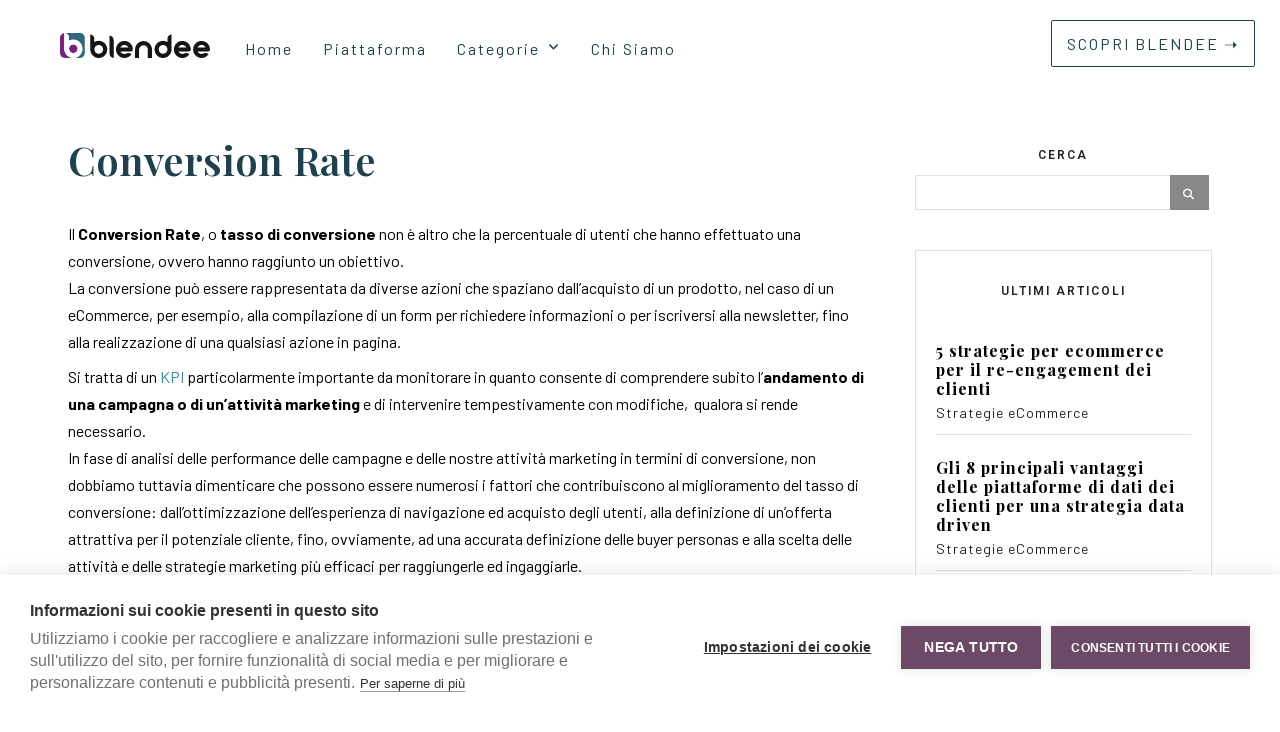

--- FILE ---
content_type: application/javascript; charset=UTF-8
request_url: https://blog.blendee.com/wp-content/cache/autoptimize/js/autoptimize_single_0067cc2f24f99f08cf08eee3b757935e.js
body_size: 1846
content:
if(jQuery('#pp_page_title_img_blur').val()!=''){(function(){jQuery(window).scroll(function(){var oVal;oVal=jQuery(window).scrollTop()/400;if(oVal>1)
{oVal=1;}
return jQuery("#bg_blurred").css("opacity",oVal);});}).call(this);}
if(jQuery('#pp_page_title_img_blur').val()!=''){(function(){jQuery(window).scroll(function(){var oVal;oVal=jQuery(window).scrollTop()/140;if(oVal>1)
{oVal=1;}
oVal=parseFloat(1-oVal);return jQuery("#page_caption.hasbg .page_title_wrapper .page_title_inner").css("opacity",oVal);});}).call(this);}
(function(){jQuery(window).scroll(function(){var oVal;oVal=jQuery(window).scrollTop()/700;if(oVal>1)
{oVal=1;}
oVal=parseFloat(1-oVal);return jQuery("#post_featured_slider li .slider_image .slide_post").css("opacity",oVal);});}).call(this);jQuery(document).ready(function(){"use strict";jQuery(document).setNav();jQuery(window).resize(function(){jQuery(document).setNav();});var sliderLayout=jQuery('#tg_blog_slider_layout').val();if(jQuery(window).width()>=960&&jQuery(window).height()<800)
{if(sliderLayout=='slider'||sliderLayout=='fixed-slider')
{jQuery('#post_featured_slider').css('height','400px');jQuery('#post_featured_slider li .slider_image').css('height','400px');}
else
{jQuery('#post_featured_slider').css('height','250px');jQuery('#post_featured_slider li .slider_image').css('height','250px');}}
else
{if(sliderLayout=='slider'||sliderLayout=='fixed-slider')
{jQuery('#post_featured_slider').css('height','500px');jQuery('#post_featured_slider li .slider_image').css('height','500px');}
else
{jQuery('#post_featured_slider').css('height','300px');jQuery('#post_featured_slider li .slider_image').css('height','300px');}}
jQuery(window).resize(function(){if(jQuery(window).width()>=960&&jQuery(window).height()<800)
{if(sliderLayout=='slider'||sliderLayout=='fixed-slider')
{jQuery('#post_featured_slider').css('height','400px');jQuery('#post_featured_slider li .slider_image').css('height','400px');}
else
{jQuery('#post_featured_slider').css('height','250px');jQuery('#post_featured_slider li .slider_image').css('height','250px');}}
else
{if(sliderLayout=='slider'||sliderLayout=='fixed-slider')
{jQuery('#post_featured_slider').css('height','500px');jQuery('#post_featured_slider li .slider_image').css('height','500px');}
else
{jQuery('#post_featured_slider').css('height','300px');jQuery('#post_featured_slider li .slider_image').css('height','300px');}}});jQuery('.fancy_video, .lightbox_vimeo, .lightbox_youtube').magnificPopup({src:jQuery(this).attr('href'),type:'inline',removalDelay:300,mainClass:'mfp-fade'});jQuery('a.fancy-gallery, .pp_gallery a').magnificPopup({type:'image',removalDelay:300,mainClass:'mfp-fade',gallery:{enabled:true}});jQuery('.img_frame').magnificPopup({type:'image',removalDelay:300,mainClass:'mfp-fade'});jQuery('#menu_expand_wrapper a').on('click',function(){jQuery('#menu_wrapper').fadeIn();jQuery('#custom_logo').animate({'left':'15px','opacity':1},400);jQuery('#menu_close').animate({'left':'-10px','opacity':1},400);jQuery(this).animate({'left':'-60px','opacity':0},400);jQuery('#menu_border_wrapper select').animate({'left':'0','opacity':1},400).fadeIn();});jQuery('#menu_close').on('click',function(){jQuery('#custom_logo').animate({'left':'-200px','opacity':0},400);jQuery(this).stop().animate({'left':'-200px','opacity':0},400);jQuery('#menu_expand_wrapper a').animate({'left':'20px','opacity':1},400);jQuery('#menu_border_wrapper select').animate({'left':'-200px','opacity':0},400).fadeOut();jQuery('#menu_wrapper').fadeOut();});jQuery(window).resize(function(){if(jQuery(this).width()<768)
{jQuery('#menu_expand_wrapper a').trigger('click');}});var isDisableRightClick=jQuery('#pp_enable_right_click').val();if(isDisableRightClick!='')
{jQuery(this).bind("contextmenu",function(e){e.preventDefault();});}
function rePortfolioLayout(){var jQuerycontainer=jQuery('#portfolio_filter_wrapper, .portfolio_filter_wrapper');var windowWidth=jQuerycontainer.width();if(jQuery('#pp_menu_layout').val()=='leftmenu'&&jQuery(window).width()>768)
{windowWidth=parseInt(windowWidth+265);}
var jQueryportfolioColumn=jQuerycontainer.data('columns');var columnValue;var masonryOpts;if(jQuery('#pp_menu_layout').val()=='leftmenu')
{var windowWidth=jQuerycontainer.width();}
if(windowWidth>959)
{columnValue=parseInt(windowWidth/jQueryportfolioColumn);}
else if(windowWidth<959&&windowWidth>480)
{columnValue=parseInt(windowWidth/jQueryportfolioColumn);}
else if(windowWidth<=480)
{columnValue=480;}
masonryOpts={columnWidth:columnValue};jQuerycontainer.isotope({resizable:false,itemSelector:'.element',masonry:masonryOpts}).isotope();}
var $window=jQuery(window);var jQuerycontainer=jQuery('#portfolio_filter_wrapper, .portfolio_filter_wrapper');jQuerycontainer.imagesLoaded(function(){rePortfolioLayout();$window.smartresize(rePortfolioLayout);jQuerycontainer.children('.element').children('.gallery_type').each(function(){jQuery(this).addClass('fadeIn');});jQuerycontainer.children('.element').children('.portfolio_type').each(function(){jQuery(this).addClass('fadeIn');});jQuerycontainer.children('.element').mouseenter(function(){jQuery(this).addClass('hover');});jQuerycontainer.children('.element').mouseleave(function(){jQuerycontainer.children('.element').removeClass('hover');});jQuery(this).addClass('visible');});jQuery(window).scroll(function(){var calScreenWidth=jQuery(window).width();if(jQuery(this).scrollTop()>200){jQuery('#toTop').stop().css({opacity:0.5,"visibility":"visible"}).animate({"visibility":"visible"},{duration:1000,easing:"easeOutExpo"});}else if(jQuery(this).scrollTop()==0){jQuery('#toTop').stop().css({opacity:0,"visibility":"hidden"}).animate({"visibility":"hidden"},{duration:1500,easing:"easeOutExpo"});}});jQuery('#toTop, .hr_totop').on('click',function(){jQuery('body,html').animate({scrollTop:0},800);});var isDisableDragging=jQuery('#pp_enable_dragging').val();if(isDisableDragging!='')
{jQuery("img").mousedown(function(){return false;});}
if(jQuery('#pp_topbar').val()==0)
{var topBarHeight=jQuery('.header_style_wrapper').height();}
else
{var topBarHeight=parseInt(jQuery('.header_style_wrapper').height()-jQuery('.header_style_wrapper .above_top_bar').height());}
var logoHeight=jQuery('#custom_logo img').height();var logoMargin=parseInt(jQuery('#custom_logo').css('marginTop'));var menuPaddingTop=parseInt(jQuery('#menu_wrapper div .nav li > a').css('paddingTop'));var menuPaddingBottom=parseInt(jQuery('#menu_wrapper div .nav li > a').css('paddingBottom'));var SearchPaddingTop=parseInt(jQuery('.top_bar #searchform button').css('paddingTop'));jQuery('#wrapper').css('paddingTop',parseInt(jQuery('.header_style_wrapper').height())+'px');jQuery(window).resize(function(){if(!jQuery('.top_bar').hasClass('scroll')){if(jQuery(this).width()>768)
{jQuery('#wrapper').css('paddingTop',parseInt(jQuery('.header_style_wrapper').height())+'px');jQuery('.logo_wrapper').css('marginTop','');jQuery('.top_bar #searchform button').css('paddingTop','');}
else
{jQuery('#wrapper').css('paddingTop',parseInt(jQuery('.header_style_wrapper').height())+'px');}}});jQuery(window).scroll(function(){if(jQuery('#pp_fixed_menu').val()==1)
{if(jQuery(this).scrollTop()>=200){jQuery('.header_style_wrapper .above_top_bar').hide();jQuery('.extend_top_contact_info').hide();jQuery('#search_icon').hide();jQuery('.post_share_wrapper').hide();jQuery('.top_bar').addClass('scroll');if(jQuery(window).width()>960)
{jQuery('#mobile_nav_icon').hide();}}
else if(jQuery(this).scrollTop()<200)
{jQuery('.header_style_wrapper .above_top_bar').show();jQuery('.extend_top_contact_info').show();jQuery('#custom_logo img').removeClass('zoom');jQuery('#custom_logo img').css('maxHeight','');jQuery('#custom_logo').css('marginTop',parseInt(logoMargin)+'px');jQuery('#menu_wrapper div .nav > li > a').css('paddingTop',menuPaddingTop+'px');jQuery('#menu_wrapper div .nav > li > a').css('paddingBottom',menuPaddingBottom+'px');;jQuery('.top_bar').removeClass('scroll');jQuery('#mobile_nav_icon').show();jQuery('#search_icon').show();jQuery('.post_share_wrapper').show();}}
else
{if(jQuery(this).scrollTop()>=200)
{jQuery('.header_style_wrapper').addClass('nofixed');}
else
{jQuery('.header_style_wrapper').removeClass('nofixed');}}});jQuery('.post_img img').imagesLoaded(function(){jQuery(this).parent('.post_img').addClass('fadeIn');});jQuery(document).mouseenter(function()
{jQuery('body').addClass('hover');});jQuery(document).mouseleave(function()
{jQuery('body').removeClass('hover');});var siteBaseURL=jQuery('#pp_homepage_url').val();if(jQuery('#pp_ajax_search').val()!='')
{jQuery('#s').on('input',function(){jQuery.ajax({url:siteBaseURL+"/wp-admin/admin-ajax.php",type:'POST',data:'action=letsblog_ajax_search&s='+jQuery('#s').val(),success:function(results){jQuery("#autocomplete").html(results);if(results!='')
{jQuery("#autocomplete").addClass('visible');jQuery("#autocomplete").show();jQuery("body.js_nav .mobile_menu_wrapper").css('overflow','visible');}
else
{jQuery("#autocomplete").hide();jQuery("body.js_nav .mobile_menu_wrapper").css('overflow','scroll');}}})});jQuery("#s").keypress(function(event){if(event.which==13){event.preventDefault();jQuery("form#searchform").submit();}});jQuery('#s').focus(function(){if(jQuery('#autocomplete').html()!=''){jQuery("#autocomplete").addClass('visible');jQuery("#autocomplete").fadeIn();}});jQuery('#s').blur(function(){jQuery("#autocomplete").fadeOut();});}
jQuery('.animated').imagesLoaded(function(){var windowWidth=jQuery(window).width();if(windowWidth>=960)
{jQuery(this).waypoint(function(direction){var animationClass=jQuery(this).data('animation');jQuery(this).addClass(animationClass,direction==='down');},{offset:'100%'});}});jQuery('#mobile_nav_icon').on('click',function(){jQuery('body,html').animate({scrollTop:0},100);jQuery('body').toggleClass('js_nav');jQuery('body').addClass('overflow_hidden');if(is_touch_device())
{jQuery('body.js_nav').css('overflow','auto');}});jQuery('#search_icon').on('click',function(){jQuery('body,html').animate({scrollTop:0},100);jQuery('body').toggleClass('js_nav');jQuery('body').addClass('overflow_hidden');jQuery('.mobile_menu_wrapper').find('#searchform').find('#s').focus();if(is_touch_device())
{jQuery('body.js_nav').css('overflow','auto');}});jQuery('#close_mobile_menu').on('click',function(){jQuery('body').removeClass('js_nav');jQuery('body').removeClass('overflow_hidden');});jQuery('.mobile_menu_close a').on('click',function(){jQuery('body').removeClass('js_nav');jQuery('body').removeClass('overflow_hidden');});jQuery('.close_alert').on('click',function(){var target=jQuery(this).data('target');jQuery('#'+target).fadeOut();});jQuery('.tooltip').tooltipster();jQuery('#option_wrapper').mouseenter(function()
{jQuery('body').addClass('overflow_hidden');});jQuery('#option_wrapper').mouseleave(function()
{jQuery('body').removeClass('overflow_hidden');});jQuery('.animate').waypoint(function(direction){var windowWidth=jQuery(window).width();jQuery(this).addClass('visible',direction==='down');},{offset:'80%'});jQuery('#page_share, #post_share_text').click(function(){jQuery('#overlay_background').addClass('visible');jQuery('#overlay_background').addClass('share_open');jQuery('#fullscreen_share_wrapper').css('visibility','visible');});jQuery('#overlay_background').click(function(){if(!jQuery('body').hasClass('js_nav'))
{jQuery('#overlay_background').removeClass('visible');jQuery('#overlay_background').removeClass('share_open');jQuery('#fullscreen_share_wrapper').css('visibility','hidden');}});});jQuery(window).on('resize load',adjustIframes);

--- FILE ---
content_type: application/javascript
request_url: https://my.blendee.com/js/adabra.v2.4.35.min.js
body_size: 103715
content:
(function(){var cString=window.String,cBoolean=window.Boolean,cNumber=window.Number,cObject=window.Object,cArray=window.Array,cRegExp=window.RegExp,cDate=window.Date,cFunction=window.Function,cMath=window.Math,cError=window.Error,cSyntaxError=window.SyntaxError,cTypeError=window.TypeError,fIsNaN=window.isNaN,fIsFinite=window.isFinite,nNaN=window.NaN,nInfinity=window.Infinity,fWindow_btoa=window.btoa,fWindow_atob=window.atob,fWindow_parseInt=window.parseInt,fString_trim=function(){return cString.prototype.trim?function(sValue){return cString(sValue).trim()}:function(sValue){return cString(sValue).replace(/^\s+|\s+$/g,"")}}(),fArray_indexOf=function(){return cArray.prototype.indexOf?function(aValue,vItem){return aValue.indexOf(vItem)}:function(aValue,vItem){for(var nIndex=0,nLength=aValue.length;nIndex<nLength;nIndex++)if(aValue[nIndex]===vItem)return nIndex;return-1}}();var sNS_XSD="http://www.w3.org/2001/XMLSchema",sNS_XPF="http://www.w3.org/2005/xpath-functions",sNS_XNS="http://www.w3.org/2000/xmlns/",sNS_XML="http://www.w3.org/XML/1998/namespace";function cException(sCode,sMessage){this.code=sCode;this.message=sMessage||oException_messages[sCode]}cException.prototype=new cError;var oException_messages={};oException_messages["XPDY0002"]="Evaluation of an expression relies on some part of the dynamic context that has not been assigned a value.";oException_messages["XPST0003"]="Expression is not a valid instance of the grammar";oException_messages["XPTY0004"]="Type is not appropriate for the context in which the expression occurs";oException_messages["XPST0008"]="Expression refers to an element name, attribute name, schema type name, namespace prefix, or variable name that is not defined in the static context";oException_messages["XPST0010"]="Axis not supported";oException_messages["XPST0017"]="Expanded QName and number of arguments in a function call do not match the name and arity of a function signature";oException_messages["XPTY0018"]="The result of the last step in a path expression contains both nodes and atomic values";oException_messages["XPTY0019"]="The result of a step (other than the last step) in a path expression contains an atomic value.";oException_messages["XPTY0020"]="In an axis step, the context item is not a node.";oException_messages["XPST0051"]="It is a static error if a QName that is used as an AtomicType in a SequenceType is not defined in the in-scope schema types as an atomic type.";oException_messages["XPST0081"]="A QName used in an expression contains a namespace prefix that cannot be expanded into a namespace URI by using the statically known namespaces.";oException_messages["FORG0001"]="Invalid value for cast/constructor.";oException_messages["FORG0003"]="fn:zero-or-one called with a sequence containing more than one item.";oException_messages["FORG0004"]="fn:one-or-more called with a sequence containing no items.";oException_messages["FORG0005"]="fn:exactly-one called with a sequence containing zero or more than one item.";oException_messages["FORG0006"]="Invalid argument type.";oException_messages["FODC0001"]="No context document.";oException_messages["FORX0001"]="Invalid regular expression flags.";oException_messages["FOCA0002"]="Invalid lexical value.";oException_messages["FOCH0002"]="Unsupported collation.";oException_messages["FONS0004"]="No namespace found for prefix.";function cLexer(sValue){var aMatch=sValue.match(/\$?(?:(?![0-9-])(?:[\w-]+|\*):)?(?![0-9-])(?:[\w-]+|\*)|\(:|:\)|\/\/|\.\.|::|\d+(?:\.\d*)?(?:[eE][+-]?\d+)?|\.\d+(?:[eE][+-]?\d+)?|"[^"]*(?:""[^"]*)*"|'[^']*(?:''[^']*)*'|<<|>>|[!<>]=|(?![0-9-])[\w-]+:\*|\s+|./g);if(aMatch){var nStack=0;for(var nIndex=0,nLength=aMatch.length;nIndex<nLength;nIndex++)if(aMatch[nIndex]=="(:")nStack++;else if(aMatch[nIndex]==":)"&&nStack)nStack--;else if(!nStack&&!/^\s/.test(aMatch[nIndex]))this[this.length++]=aMatch[nIndex];if(nStack)throw new cException("XPST0003","Unclosed comment")}}cLexer.prototype.index=0;cLexer.prototype.length=0;cLexer.prototype.reset=function(){this.index=0};cLexer.prototype.peek=function(nOffset){return this[this.index+(nOffset||0)]||""};cLexer.prototype.next=function(nOffset){return(this.index+=nOffset||1)<this.length};cLexer.prototype.back=function(nOffset){return(this.index-=nOffset||1)>0};cLexer.prototype.eof=function(){return this.index>=this.length};function cDOMAdapter(){}cDOMAdapter.prototype.isNode=function(oNode){return oNode&&!!oNode.nodeType};cDOMAdapter.prototype.getProperty=function(oNode,sName){return oNode[sName]};cDOMAdapter.prototype.isSameNode=function(oNode,oNode2){return oNode==oNode2};cDOMAdapter.prototype.compareDocumentPosition=function(oNode,oNode2){return oNode.compareDocumentPosition(oNode2)};cDOMAdapter.prototype.lookupNamespaceURI=function(oNode,sPrefix){return oNode.lookupNamespaceURI(sPrefix)};cDOMAdapter.prototype.getElementById=function(oNode,sId){return oNode.getElementById(sId)};cDOMAdapter.prototype.getElementsByTagNameNS=function(oNode,sNameSpaceURI,sLocalName){return oNode.getElementsByTagNameNS(sNameSpaceURI,sLocalName)};function cDynamicContext(oStaticContext,vItem,oScope,oDOMAdapter){this.staticContext=oStaticContext;this.item=vItem;this.scope=oScope||{};this.stack={};this.DOMAdapter=oDOMAdapter||new cDOMAdapter;var oDate=new cDate,nOffset=oDate.getTimezoneOffset();this.dateTime=new cXSDateTime(oDate.getFullYear(),oDate.getMonth()+1,oDate.getDate(),oDate.getHours(),oDate.getMinutes(),oDate.getSeconds()+oDate.getMilliseconds()/1e3,-nOffset);this.timezone=new cXSDayTimeDuration(0,cMath.abs(~~(nOffset/60)),cMath.abs(nOffset%60),0,nOffset>0)}cDynamicContext.prototype.item=null;cDynamicContext.prototype.position=0;cDynamicContext.prototype.size=0;cDynamicContext.prototype.scope=null;cDynamicContext.prototype.stack=null;cDynamicContext.prototype.dateTime=null;cDynamicContext.prototype.timezone=null;cDynamicContext.prototype.staticContext=null;cDynamicContext.prototype.pushVariable=function(sName,vValue){if(!this.stack.hasOwnProperty(sName))this.stack[sName]=[];this.stack[sName].push(this.scope[sName]);this.scope[sName]=vValue};cDynamicContext.prototype.popVariable=function(sName){if(this.stack.hasOwnProperty(sName)){this.scope[sName]=this.stack[sName].pop();if(!this.stack[sName].length){delete this.stack[sName];if(typeof this.scope[sName]=="undefined")delete this.scope[sName]}}};function cStaticContext(){this.dataTypes={};this.documents={};this.functions={};this.collations={};this.collections={}}cStaticContext.prototype.baseURI=null;cStaticContext.prototype.dataTypes=null;cStaticContext.prototype.documents=null;cStaticContext.prototype.functions=null;cStaticContext.prototype.defaultFunctionNamespace=null;cStaticContext.prototype.collations=null;cStaticContext.prototype.defaultCollationName=sNS_XPF+"/collation/codepoint";cStaticContext.prototype.collections=null;cStaticContext.prototype.namespaceResolver=null;cStaticContext.prototype.defaultElementNamespace=null;var rStaticContext_uri=/^(?:\{([^\}]+)\})?(.+)$/;cStaticContext.prototype.setDataType=function(sUri,fFunction){var aMatch=sUri.match(rStaticContext_uri);if(aMatch)if(aMatch[1]!=sNS_XSD)this.dataTypes[sUri]=fFunction};cStaticContext.prototype.getDataType=function(sUri){var aMatch=sUri.match(rStaticContext_uri);if(aMatch)return aMatch[1]==sNS_XSD?hStaticContext_dataTypes[cRegExp.$2]:this.dataTypes[sUri]};cStaticContext.prototype.setDocument=function(sUri,fFunction){this.documents[sUri]=fFunction};cStaticContext.prototype.setFunction=function(sUri,fFunction){var aMatch=sUri.match(rStaticContext_uri);if(aMatch)if(aMatch[1]!=sNS_XPF)this.functions[sUri]=fFunction};cStaticContext.prototype.getFunction=function(sUri){var aMatch=sUri.match(rStaticContext_uri);if(aMatch)return aMatch[1]==sNS_XPF?hStaticContext_functions[cRegExp.$2]:this.functions[sUri]};cStaticContext.prototype.setCollation=function(sUri,fFunction){this.collations[sUri]=fFunction};cStaticContext.prototype.getCollation=function(sUri){return this.collations[sUri]};cStaticContext.prototype.setCollection=function(sUri,fFunction){this.collections[sUri]=fFunction};cStaticContext.prototype.getURIForPrefix=function(sPrefix){var oResolver=this.namespaceResolver,fResolver=oResolver&&oResolver.lookupNamespaceURI?oResolver.lookupNamespaceURI:oResolver,sNameSpaceURI;if(fResolver instanceof cFunction&&(sNameSpaceURI=fResolver.call(oResolver,sPrefix)))return sNameSpaceURI;if(sPrefix=="fn")return sNS_XPF;if(sPrefix=="xs")return sNS_XSD;if(sPrefix=="xml")return sNS_XML;if(sPrefix=="xmlns")return sNS_XNS;throw new cException("XPST0081","Prefix '"+sPrefix+"' has not been declared")};cStaticContext.js2xs=function(vItem){if(typeof vItem=="boolean")vItem=new cXSBoolean(vItem);else if(typeof vItem=="number")vItem=fIsNaN(vItem)||!fIsFinite(vItem)?new cXSDouble(vItem):fNumericLiteral_parseValue(cString(vItem));else vItem=new cXSString(cString(vItem));return vItem};cStaticContext.xs2js=function(vItem){if(vItem instanceof cXSBoolean)vItem=vItem.valueOf();else if(fXSAnyAtomicType_isNumeric(vItem))vItem=vItem.valueOf();else vItem=vItem.toString();return vItem};var hStaticContext_functions={},hStaticContext_signatures={},hStaticContext_dataTypes={},hStaticContext_operators={};function fStaticContext_defineSystemFunction(sName,aParameters,fFunction){hStaticContext_functions[sName]=fFunction;hStaticContext_signatures[sName]=aParameters}function fStaticContext_defineSystemDataType(sName,fFunction){hStaticContext_dataTypes[sName]=fFunction}function cExpression(sExpression,oStaticContext){var oLexer=new cLexer(sExpression),oExpr=fExpr_parse(oLexer,oStaticContext);if(!oLexer.eof())throw new cException("XPST0003","Unexpected token beyond end of query");if(!oExpr)throw new cException("XPST0003","Expected expression");this.internalExpression=oExpr}cExpression.prototype.internalExpression=null;cExpression.prototype.evaluate=function(oContext){return this.internalExpression.evaluate(oContext)};function cStringCollator(){}cStringCollator.prototype.equals=function(sValue1,sValue2){throw"Not implemented"};cStringCollator.prototype.compare=function(sValue1,sValue2){throw"Not implemented"};function cXSConstants(){}cXSConstants.ANYSIMPLETYPE_DT=1;cXSConstants.STRING_DT=2;cXSConstants.BOOLEAN_DT=3;cXSConstants.DECIMAL_DT=4;cXSConstants.FLOAT_DT=5;cXSConstants.DOUBLE_DT=6;cXSConstants.DURATION_DT=7;cXSConstants.DATETIME_DT=8;cXSConstants.TIME_DT=9;cXSConstants.DATE_DT=10;cXSConstants.GYEARMONTH_DT=11;cXSConstants.GYEAR_DT=12;cXSConstants.GMONTHDAY_DT=13;cXSConstants.GDAY_DT=14;cXSConstants.GMONTH_DT=15;cXSConstants.HEXBINARY_DT=16;cXSConstants.BASE64BINARY_DT=17;cXSConstants.ANYURI_DT=18;cXSConstants.QNAME_DT=19;cXSConstants.NOTATION_DT=20;cXSConstants.NORMALIZEDSTRING_DT=21;cXSConstants.TOKEN_DT=22;cXSConstants.LANGUAGE_DT=23;cXSConstants.NMTOKEN_DT=24;cXSConstants.NAME_DT=25;cXSConstants.NCNAME_DT=26;cXSConstants.ID_DT=27;cXSConstants.IDREF_DT=28;cXSConstants.ENTITY_DT=29;cXSConstants.INTEGER_DT=30;cXSConstants.NONPOSITIVEINTEGER_DT=31;cXSConstants.NEGATIVEINTEGER_DT=32;cXSConstants.LONG_DT=33;cXSConstants.INT_DT=34;cXSConstants.SHORT_DT=35;cXSConstants.BYTE_DT=36;cXSConstants.NONNEGATIVEINTEGER_DT=37;cXSConstants.UNSIGNEDLONG_DT=38;cXSConstants.UNSIGNEDINT_DT=39;cXSConstants.UNSIGNEDSHORT_DT=40;cXSConstants.UNSIGNEDBYTE_DT=41;cXSConstants.POSITIVEINTEGER_DT=42;cXSConstants.LISTOFUNION_DT=43;cXSConstants.LIST_DT=44;cXSConstants.UNAVAILABLE_DT=45;cXSConstants.DATETIMESTAMP_DT=46;cXSConstants.DAYMONTHDURATION_DT=47;cXSConstants.DAYTIMEDURATION_DT=48;cXSConstants.PRECISIONDECIMAL_DT=49;cXSConstants.ANYATOMICTYPE_DT=50;cXSConstants.ANYTYPE_DT=51;cXSConstants.XT_YEARMONTHDURATION_DT=-1;cXSConstants.XT_UNTYPEDATOMIC_DT=-2;function cExpr(){this.items=[]}cExpr.prototype.items=null;function fExpr_parse(oLexer,oStaticContext){var oItem;if(oLexer.eof()||!(oItem=fExprSingle_parse(oLexer,oStaticContext)))return;var oExpr=new cExpr;oExpr.items.push(oItem);while(oLexer.peek()==","){oLexer.next();if(oLexer.eof()||!(oItem=fExprSingle_parse(oLexer,oStaticContext)))throw new cException("XPST0003","Expected expression");oExpr.items.push(oItem)}return oExpr}cExpr.prototype.evaluate=function(oContext){var oSequence=[];for(var nIndex=0,nLength=this.items.length;nIndex<nLength;nIndex++)oSequence=hStaticContext_operators["concatenate"].call(oContext,oSequence,this.items[nIndex].evaluate(oContext));return oSequence};function cExprSingle(){}function fExprSingle_parse(oLexer,oStaticContext){if(!oLexer.eof())return fIfExpr_parse(oLexer,oStaticContext)||fForExpr_parse(oLexer,oStaticContext)||fQuantifiedExpr_parse(oLexer,oStaticContext)||fOrExpr_parse(oLexer,oStaticContext)}function cForExpr(){this.bindings=[];this.returnExpr=null}cForExpr.prototype.bindings=null;cForExpr.prototype.returnExpr=null;function fForExpr_parse(oLexer,oStaticContext){if(oLexer.peek()=="for"&&oLexer.peek(1).substr(0,1)=="$"){oLexer.next();var oForExpr=new cForExpr,oExpr;do{oForExpr.bindings.push(fSimpleForBinding_parse(oLexer,oStaticContext))}while(oLexer.peek()==","&&oLexer.next());if(oLexer.peek()!="return")throw new cException("XPST0003","Expected 'return' token in for expression");oLexer.next();if(oLexer.eof()||!(oExpr=fExprSingle_parse(oLexer,oStaticContext)))throw new cException("XPST0003","Expected return statement operand in for expression");oForExpr.returnExpr=oExpr;return oForExpr}}cForExpr.prototype.evaluate=function(oContext){var oSequence=[];(function(oSelf,nBinding){var oBinding=oSelf.bindings[nBinding++],oSequence1=oBinding.inExpr.evaluate(oContext),sUri=(oBinding.namespaceURI?"{"+oBinding.namespaceURI+"}":"")+oBinding.localName;for(var nIndex=0,nLength=oSequence1.length;nIndex<nLength;nIndex++){oContext.pushVariable(sUri,oSequence1[nIndex]);if(nBinding<oSelf.bindings.length)arguments.callee(oSelf,nBinding);else oSequence=oSequence.concat(oSelf.returnExpr.evaluate(oContext));oContext.popVariable(sUri)}})(this,0);return oSequence};function cSimpleForBinding(sPrefix,sLocalName,sNameSpaceURI,oInExpr){this.prefix=sPrefix;this.localName=sLocalName;this.namespaceURI=sNameSpaceURI;this.inExpr=oInExpr}cSimpleForBinding.prototype.prefix=null;cSimpleForBinding.prototype.localName=null;cSimpleForBinding.prototype.namespaceURI=null;cSimpleForBinding.prototype.inExpr=null;function fSimpleForBinding_parse(oLexer,oStaticContext){var aMatch=oLexer.peek().substr(1).match(rNameTest);if(!aMatch)throw new cException("XPST0003","Expected binding in for expression");if(aMatch[1]=="*"||aMatch[2]=="*")throw new cException("XPST0003","Illegal use of wildcard in for expression binding variable name");oLexer.next();if(oLexer.peek()!="in")throw new cException("XPST0003","Expected 'in' token in for expression binding");oLexer.next();var oExpr;if(oLexer.eof()||!(oExpr=fExprSingle_parse(oLexer,oStaticContext)))throw new cException("XPST0003","Expected in statement operand in for expression binding");return new cSimpleForBinding(aMatch[1]||null,aMatch[2],aMatch[1]?oStaticContext.getURIForPrefix(aMatch[1]):null,oExpr)}function cIfExpr(oCondExpr,oThenExpr,oElseExpr){this.condExpr=oCondExpr;this.thenExpr=oThenExpr;this.elseExpr=oElseExpr}cIfExpr.prototype.condExpr=null;cIfExpr.prototype.thenExpr=null;cIfExpr.prototype.elseExpr=null;function fIfExpr_parse(oLexer,oStaticContext){var oCondExpr,oThenExpr,oElseExpr;if(oLexer.peek()=="if"&&oLexer.peek(1)=="("){oLexer.next(2);if(oLexer.eof()||!(oCondExpr=fExpr_parse(oLexer,oStaticContext)))throw new cException("XPST0003","Expected if statement operand in conditional expression");if(oLexer.peek()!=")")throw new cException("XPST0003","Expected ')' token in for expression");oLexer.next();if(oLexer.peek()!="then")throw new cException("XPST0003","Expected 'then' token in conditional if expression");oLexer.next();if(oLexer.eof()||!(oThenExpr=fExprSingle_parse(oLexer,oStaticContext)))throw new cException("XPST0003","Expected then statement operand in condional expression");if(oLexer.peek()!="else")throw new cException("XPST0003","Expected 'else' token in conditional if expression");oLexer.next();if(oLexer.eof()||!(oElseExpr=fExprSingle_parse(oLexer,oStaticContext)))throw new cException("XPST0003","Expected else statement operand in condional expression");return new cIfExpr(oCondExpr,oThenExpr,oElseExpr)}}cIfExpr.prototype.evaluate=function(oContext){return this[fFunction_sequence_toEBV(this.condExpr.evaluate(oContext),oContext)?"thenExpr":"elseExpr"].evaluate(oContext)};function cQuantifiedExpr(sQuantifier){this.quantifier=sQuantifier;this.bindings=[];this.satisfiesExpr=null}cQuantifiedExpr.prototype.bindings=null;cQuantifiedExpr.prototype.quantifier=null;cQuantifiedExpr.prototype.satisfiesExpr=null;function fQuantifiedExpr_parse(oLexer,oStaticContext){var sQuantifier=oLexer.peek();if((sQuantifier=="some"||sQuantifier=="every")&&oLexer.peek(1).substr(0,1)=="$"){oLexer.next();var oQuantifiedExpr=new cQuantifiedExpr(sQuantifier),oExpr;do{oQuantifiedExpr.bindings.push(fSimpleQuantifiedBinding_parse(oLexer,oStaticContext))}while(oLexer.peek()==","&&oLexer.next());if(oLexer.peek()!="satisfies")throw new cException("XPST0003","Expected 'satisfies' token in quantified expression");oLexer.next();if(oLexer.eof()||!(oExpr=fExprSingle_parse(oLexer,oStaticContext)))throw new cException("XPST0003","Expected satisfies statement operand in quantified expression");oQuantifiedExpr.satisfiesExpr=oExpr;return oQuantifiedExpr}}cQuantifiedExpr.prototype.evaluate=function(oContext){var bEvery=this.quantifier=="every",bResult=bEvery?true:false;(function(oSelf,nBinding){var oBinding=oSelf.bindings[nBinding++],oSequence1=oBinding.inExpr.evaluate(oContext),sUri=(oBinding.namespaceURI?"{"+oBinding.namespaceURI+"}":"")+oBinding.localName;for(var nIndex=0,nLength=oSequence1.length;nIndex<nLength&&(bEvery?bResult:!bResult);nIndex++){oContext.pushVariable(sUri,oSequence1[nIndex]);if(nBinding<oSelf.bindings.length)arguments.callee(oSelf,nBinding);else bResult=fFunction_sequence_toEBV(oSelf.satisfiesExpr.evaluate(oContext),oContext);oContext.popVariable(sUri)}})(this,0);return[new cXSBoolean(bResult)]};function cSimpleQuantifiedBinding(sPrefix,sLocalName,sNameSpaceURI,oInExpr){this.prefix=sPrefix;this.localName=sLocalName;this.namespaceURI=sNameSpaceURI;this.inExpr=oInExpr}cSimpleQuantifiedBinding.prototype.prefix=null;cSimpleQuantifiedBinding.prototype.localName=null;cSimpleQuantifiedBinding.prototype.namespaceURI=null;cSimpleQuantifiedBinding.prototype.inExpr=null;function fSimpleQuantifiedBinding_parse(oLexer,oStaticContext){var aMatch=oLexer.peek().substr(1).match(rNameTest);if(!aMatch)throw new cException("XPST0003","Expected binding in quantified expression");if(aMatch[1]=="*"||aMatch[2]=="*")throw new cException("XPST0003","Illegal use of wildcard in quantified expression binding variable name");oLexer.next();if(oLexer.peek()!="in")throw new cException("XPST0003","Expected 'in' token in quantified expression binding");oLexer.next();var oExpr;if(oLexer.eof()||!(oExpr=fExprSingle_parse(oLexer,oStaticContext)))throw new cException("XPST0003","Expected in statement operand in quantified expression binding");return new cSimpleQuantifiedBinding(aMatch[1]||null,aMatch[2],aMatch[1]?oStaticContext.getURIForPrefix(aMatch[1]):null,oExpr)}function cComparisonExpr(oLeft,oRight,sOperator){this.left=oLeft;this.right=oRight;this.operator=sOperator}cComparisonExpr.prototype.left=null;cComparisonExpr.prototype.right=null;cComparisonExpr.prototype.operator=null;function fComparisonExpr_parse(oLexer,oStaticContext){var oExpr,oRight;if(oLexer.eof()||!(oExpr=fRangeExpr_parse(oLexer,oStaticContext)))return;if(!(oLexer.peek()in hComparisonExpr_operators))return oExpr;var sOperator=oLexer.peek();oLexer.next();if(oLexer.eof()||!(oRight=fRangeExpr_parse(oLexer,oStaticContext)))throw new cException("XPST0003","Expected second operand in comparison expression");return new cComparisonExpr(oExpr,oRight,sOperator)}cComparisonExpr.prototype.evaluate=function(oContext){var oResult=hComparisonExpr_operators[this.operator](this,oContext);return oResult==null?[]:[oResult]};function fComparisonExpr_GeneralComp(oExpr,oContext){var oLeft=fFunction_sequence_atomize(oExpr.left.evaluate(oContext),oContext);if(!oLeft.length)return new cXSBoolean(false);var oRight=fFunction_sequence_atomize(oExpr.right.evaluate(oContext),oContext);if(!oRight.length)return new cXSBoolean(false);var bResult=false;for(var nLeftIndex=0,nLeftLength=oLeft.length,bLeft,vLeft;nLeftIndex<nLeftLength&&!bResult;nLeftIndex++){for(var nRightIndex=0,nRightLength=oRight.length,bRight,vRight;nRightIndex<nRightLength&&!bResult;nRightIndex++){vLeft=oLeft[nLeftIndex];vRight=oRight[nRightIndex];bLeft=vLeft instanceof cXSUntypedAtomic;bRight=vRight instanceof cXSUntypedAtomic;if(bLeft&&bRight){vLeft=cXSString.cast(vLeft);vRight=cXSString.cast(vRight)}else{if(bLeft){if(vRight instanceof cXSDayTimeDuration)vLeft=cXSDayTimeDuration.cast(vLeft);else if(vRight instanceof cXSYearMonthDuration)vLeft=cXSYearMonthDuration.cast(vLeft);else if(vRight.primitiveKind)vLeft=hStaticContext_dataTypes[vRight.primitiveKind].cast(vLeft)}else if(bRight){if(vLeft instanceof cXSDayTimeDuration)vRight=cXSDayTimeDuration.cast(vRight);else if(vLeft instanceof cXSYearMonthDuration)vRight=cXSYearMonthDuration.cast(vRight);else if(vLeft.primitiveKind)vRight=hStaticContext_dataTypes[vLeft.primitiveKind].cast(vRight)}if(vLeft instanceof cXSAnyURI)vLeft=cXSString.cast(vLeft);if(vRight instanceof cXSAnyURI)vRight=cXSString.cast(vRight)}bResult=hComparisonExpr_ValueComp_operators[hComparisonExpr_GeneralComp_map[oExpr.operator]](vLeft,vRight,oContext).valueOf()}}return new cXSBoolean(bResult)}var hComparisonExpr_GeneralComp_map={"=":"eq","!=":"ne",">":"gt","<":"lt",">=":"ge","<=":"le"};function fComparisonExpr_ValueComp(oExpr,oContext){var oLeft=fFunction_sequence_atomize(oExpr.left.evaluate(oContext),oContext);if(!oLeft.length)return null;fFunctionCall_assertSequenceCardinality(oContext,oLeft,"?","first operand of '"+oExpr.operator+"'");var oRight=fFunction_sequence_atomize(oExpr.right.evaluate(oContext),oContext);if(!oRight.length)return null;fFunctionCall_assertSequenceCardinality(oContext,oRight,"?","second operand of '"+oExpr.operator+"'");var vLeft=oLeft[0],vRight=oRight[0];if(vLeft instanceof cXSUntypedAtomic)vLeft=cXSString.cast(vLeft);if(vRight instanceof cXSUntypedAtomic)vRight=cXSString.cast(vRight);if(vLeft instanceof cXSAnyURI)vLeft=cXSString.cast(vLeft);if(vRight instanceof cXSAnyURI)vRight=cXSString.cast(vRight);return hComparisonExpr_ValueComp_operators[oExpr.operator](vLeft,vRight,oContext)}var hComparisonExpr_ValueComp_operators={};hComparisonExpr_ValueComp_operators["eq"]=function(oLeft,oRight,oContext){var sOperator="";if(fXSAnyAtomicType_isNumeric(oLeft)){if(fXSAnyAtomicType_isNumeric(oRight))sOperator="numeric-equal"}else if(oLeft instanceof cXSBoolean){if(oRight instanceof cXSBoolean)sOperator="boolean-equal"}else if(oLeft instanceof cXSString){if(oRight instanceof cXSString)return hStaticContext_operators["numeric-equal"].call(oContext,hStaticContext_functions["compare"].call(oContext,oLeft,oRight),new cXSInteger(0))}else if(oLeft instanceof cXSDate){if(oRight instanceof cXSDate)sOperator="date-equal"}else if(oLeft instanceof cXSTime){if(oRight instanceof cXSTime)sOperator="time-equal"}else if(oLeft instanceof cXSDateTime){if(oRight instanceof cXSDateTime)sOperator="dateTime-equal"}else if(oLeft instanceof cXSDuration){if(oRight instanceof cXSDuration)sOperator="duration-equal"}else if(oLeft instanceof cXSGYearMonth){if(oRight instanceof cXSGYearMonth)sOperator="gYearMonth-equal"}else if(oLeft instanceof cXSGYear){if(oRight instanceof cXSGYear)sOperator="gYear-equal"}else if(oLeft instanceof cXSGMonthDay){if(oRight instanceof cXSGMonthDay)sOperator="gMonthDay-equal"}else if(oLeft instanceof cXSGMonth){if(oRight instanceof cXSGMonth)sOperator="gMonth-equal"}else if(oLeft instanceof cXSGDay){if(oRight instanceof cXSGDay)sOperator="gDay-equal"}else if(oLeft instanceof cXSQName){if(oRight instanceof cXSQName)sOperator="QName-equal"}else if(oLeft instanceof cXSHexBinary){if(oRight instanceof cXSHexBinary)sOperator="hexBinary-equal"}else if(oLeft instanceof cXSBase64Binary){if(oRight instanceof cXSBase64Binary)sOperator="base64Binary-equal"}if(sOperator)return hStaticContext_operators[sOperator].call(oContext,oLeft,oRight);throw new cException("XPTY0004","Cannot compare values of given types")};hComparisonExpr_ValueComp_operators["ne"]=function(oLeft,oRight,oContext){return new cXSBoolean(!hComparisonExpr_ValueComp_operators["eq"](oLeft,oRight,oContext).valueOf())};hComparisonExpr_ValueComp_operators["gt"]=function(oLeft,oRight,oContext){var sOperator="";if(fXSAnyAtomicType_isNumeric(oLeft)){if(fXSAnyAtomicType_isNumeric(oRight))sOperator="numeric-greater-than"}else if(oLeft instanceof cXSBoolean){if(oRight instanceof cXSBoolean)sOperator="boolean-greater-than"}else if(oLeft instanceof cXSString){if(oRight instanceof cXSString)return hStaticContext_operators["numeric-greater-than"].call(oContext,hStaticContext_functions["compare"].call(oContext,oLeft,oRight),new cXSInteger(0))}else if(oLeft instanceof cXSDate){if(oRight instanceof cXSDate)sOperator="date-greater-than"}else if(oLeft instanceof cXSTime){if(oRight instanceof cXSTime)sOperator="time-greater-than"}else if(oLeft instanceof cXSDateTime){if(oRight instanceof cXSDateTime)sOperator="dateTime-greater-than"}else if(oLeft instanceof cXSYearMonthDuration){if(oRight instanceof cXSYearMonthDuration)sOperator="yearMonthDuration-greater-than"}else if(oLeft instanceof cXSDayTimeDuration){if(oRight instanceof cXSDayTimeDuration)sOperator="dayTimeDuration-greater-than"}if(sOperator)return hStaticContext_operators[sOperator].call(oContext,oLeft,oRight);throw new cException("XPTY0004","Cannot compare values of given types")};hComparisonExpr_ValueComp_operators["lt"]=function(oLeft,oRight,oContext){var sOperator="";if(fXSAnyAtomicType_isNumeric(oLeft)){if(fXSAnyAtomicType_isNumeric(oRight))sOperator="numeric-less-than"}else if(oLeft instanceof cXSBoolean){if(oRight instanceof cXSBoolean)sOperator="boolean-less-than"}else if(oLeft instanceof cXSString){if(oRight instanceof cXSString)return hStaticContext_operators["numeric-less-than"].call(oContext,hStaticContext_functions["compare"].call(oContext,oLeft,oRight),new cXSInteger(0))}else if(oLeft instanceof cXSDate){if(oRight instanceof cXSDate)sOperator="date-less-than"}else if(oLeft instanceof cXSTime){if(oRight instanceof cXSTime)sOperator="time-less-than"}else if(oLeft instanceof cXSDateTime){if(oRight instanceof cXSDateTime)sOperator="dateTime-less-than"}else if(oLeft instanceof cXSYearMonthDuration){if(oRight instanceof cXSYearMonthDuration)sOperator="yearMonthDuration-less-than"}else if(oLeft instanceof cXSDayTimeDuration){if(oRight instanceof cXSDayTimeDuration)sOperator="dayTimeDuration-less-than"}if(sOperator)return hStaticContext_operators[sOperator].call(oContext,oLeft,oRight);throw new cException("XPTY0004","Cannot compare values of given types")};hComparisonExpr_ValueComp_operators["ge"]=function(oLeft,oRight,oContext){var sOperator="";if(fXSAnyAtomicType_isNumeric(oLeft)){if(fXSAnyAtomicType_isNumeric(oRight))sOperator="numeric-less-than"}else if(oLeft instanceof cXSBoolean){if(oRight instanceof cXSBoolean)sOperator="boolean-less-than"}else if(oLeft instanceof cXSString){if(oRight instanceof cXSString)return hStaticContext_operators["numeric-greater-than"].call(oContext,hStaticContext_functions["compare"].call(oContext,oLeft,oRight),new cXSInteger(-1))}else if(oLeft instanceof cXSDate){if(oRight instanceof cXSDate)sOperator="date-less-than"}else if(oLeft instanceof cXSTime){if(oRight instanceof cXSTime)sOperator="time-less-than"}else if(oLeft instanceof cXSDateTime){if(oRight instanceof cXSDateTime)sOperator="dateTime-less-than"}else if(oLeft instanceof cXSYearMonthDuration){if(oRight instanceof cXSYearMonthDuration)sOperator="yearMonthDuration-less-than"}else if(oLeft instanceof cXSDayTimeDuration){if(oRight instanceof cXSDayTimeDuration)sOperator="dayTimeDuration-less-than"}if(sOperator)return new cXSBoolean(!hStaticContext_operators[sOperator].call(oContext,oLeft,oRight).valueOf());throw new cException("XPTY0004","Cannot compare values of given types")};hComparisonExpr_ValueComp_operators["le"]=function(oLeft,oRight,oContext){var sOperator="";if(fXSAnyAtomicType_isNumeric(oLeft)){if(fXSAnyAtomicType_isNumeric(oRight))sOperator="numeric-greater-than"}else if(oLeft instanceof cXSBoolean){if(oRight instanceof cXSBoolean)sOperator="boolean-greater-than"}else if(oLeft instanceof cXSString){if(oRight instanceof cXSString)return hStaticContext_operators["numeric-less-than"].call(oContext,hStaticContext_functions["compare"].call(oContext,oLeft,oRight),new cXSInteger(1))}else if(oLeft instanceof cXSDate){if(oRight instanceof cXSDate)sOperator="date-greater-than"}else if(oLeft instanceof cXSTime){if(oRight instanceof cXSTime)sOperator="time-greater-than"}else if(oLeft instanceof cXSDateTime){if(oRight instanceof cXSDateTime)sOperator="dateTime-greater-than"}else if(oLeft instanceof cXSYearMonthDuration){if(oRight instanceof cXSYearMonthDuration)sOperator="yearMonthDuration-greater-than"}else if(oLeft instanceof cXSDayTimeDuration){if(oRight instanceof cXSDayTimeDuration)sOperator="dayTimeDuration-greater-than"}if(sOperator)return new cXSBoolean(!hStaticContext_operators[sOperator].call(oContext,oLeft,oRight).valueOf());throw new cException("XPTY0004","Cannot compare values of given types")};function fComparisonExpr_NodeComp(oExpr,oContext){var oLeft=oExpr.left.evaluate(oContext);if(!oLeft.length)return null;fFunctionCall_assertSequenceCardinality(oContext,oLeft,"?","first operand of '"+oExpr.operator+"'");fFunctionCall_assertSequenceItemType(oContext,oLeft,cXTNode,"first operand of '"+oExpr.operator+"'");var oRight=oExpr.right.evaluate(oContext);if(!oRight.length)return null;fFunctionCall_assertSequenceCardinality(oContext,oRight,"?","second operand of '"+oExpr.operator+"'");fFunctionCall_assertSequenceItemType(oContext,oRight,cXTNode,"second operand of '"+oExpr.operator+"'");return hComparisonExpr_NodeComp_operators[oExpr.operator](oLeft[0],oRight[0],oContext)}var hComparisonExpr_NodeComp_operators={};hComparisonExpr_NodeComp_operators["is"]=function(oLeft,oRight,oContext){return hStaticContext_operators["is-same-node"].call(oContext,oLeft,oRight)};hComparisonExpr_NodeComp_operators[">>"]=function(oLeft,oRight,oContext){return hStaticContext_operators["node-after"].call(oContext,oLeft,oRight)};hComparisonExpr_NodeComp_operators["<<"]=function(oLeft,oRight,oContext){return hStaticContext_operators["node-before"].call(oContext,oLeft,oRight)};var hComparisonExpr_operators={"=":fComparisonExpr_GeneralComp,"!=":fComparisonExpr_GeneralComp,"<":fComparisonExpr_GeneralComp,"<=":fComparisonExpr_GeneralComp,">":fComparisonExpr_GeneralComp,">=":fComparisonExpr_GeneralComp,eq:fComparisonExpr_ValueComp,ne:fComparisonExpr_ValueComp,lt:fComparisonExpr_ValueComp,le:fComparisonExpr_ValueComp,gt:fComparisonExpr_ValueComp,ge:fComparisonExpr_ValueComp,is:fComparisonExpr_NodeComp,">>":fComparisonExpr_NodeComp,"<<":fComparisonExpr_NodeComp};function cAdditiveExpr(oExpr){this.left=oExpr;this.items=[]}cAdditiveExpr.prototype.left=null;cAdditiveExpr.prototype.items=null;var hAdditiveExpr_operators={};hAdditiveExpr_operators["+"]=function(oLeft,oRight,oContext){var sOperator="",bReverse=false;if(fXSAnyAtomicType_isNumeric(oLeft)){if(fXSAnyAtomicType_isNumeric(oRight))sOperator="numeric-add"}else if(oLeft instanceof cXSDate){if(oRight instanceof cXSYearMonthDuration)sOperator="add-yearMonthDuration-to-date";else if(oRight instanceof cXSDayTimeDuration)sOperator="add-dayTimeDuration-to-date"}else if(oLeft instanceof cXSYearMonthDuration){if(oRight instanceof cXSDate){sOperator="add-yearMonthDuration-to-date";bReverse=true}else if(oRight instanceof cXSDateTime){sOperator="add-yearMonthDuration-to-dateTime";bReverse=true}else if(oRight instanceof cXSYearMonthDuration)sOperator="add-yearMonthDurations"}else if(oLeft instanceof cXSDayTimeDuration){if(oRight instanceof cXSDate){sOperator="add-dayTimeDuration-to-date";bReverse=true}else if(oRight instanceof cXSTime){sOperator="add-dayTimeDuration-to-time";bReverse=true}else if(oRight instanceof cXSDateTime){sOperator="add-dayTimeDuration-to-dateTime";bReverse=true}else if(oRight instanceof cXSDayTimeDuration)sOperator="add-dayTimeDurations"}else if(oLeft instanceof cXSTime){if(oRight instanceof cXSDayTimeDuration)sOperator="add-dayTimeDuration-to-time"}else if(oLeft instanceof cXSDateTime){if(oRight instanceof cXSYearMonthDuration)sOperator="add-yearMonthDuration-to-dateTime";else if(oRight instanceof cXSDayTimeDuration)sOperator="add-dayTimeDuration-to-dateTime"}if(sOperator)return hStaticContext_operators[sOperator].call(oContext,bReverse?oRight:oLeft,bReverse?oLeft:oRight);throw new cException("XPTY0004","Arithmetic operator is not defined for provided arguments")};hAdditiveExpr_operators["-"]=function(oLeft,oRight,oContext){var sOperator="";if(fXSAnyAtomicType_isNumeric(oLeft)){if(fXSAnyAtomicType_isNumeric(oRight))sOperator="numeric-subtract"}else if(oLeft instanceof cXSDate){if(oRight instanceof cXSDate)sOperator="subtract-dates";else if(oRight instanceof cXSYearMonthDuration)sOperator="subtract-yearMonthDuration-from-date";else if(oRight instanceof cXSDayTimeDuration)sOperator="subtract-dayTimeDuration-from-date"}else if(oLeft instanceof cXSTime){if(oRight instanceof cXSTime)sOperator="subtract-times";else if(oRight instanceof cXSDayTimeDuration)sOperator="subtract-dayTimeDuration-from-time"}else if(oLeft instanceof cXSDateTime){if(oRight instanceof cXSDateTime)sOperator="subtract-dateTimes";else if(oRight instanceof cXSYearMonthDuration)sOperator="subtract-yearMonthDuration-from-dateTime";else if(oRight instanceof cXSDayTimeDuration)sOperator="subtract-dayTimeDuration-from-dateTime"}else if(oLeft instanceof cXSYearMonthDuration){if(oRight instanceof cXSYearMonthDuration)sOperator="subtract-yearMonthDurations"}else if(oLeft instanceof cXSDayTimeDuration){if(oRight instanceof cXSDayTimeDuration)sOperator="subtract-dayTimeDurations"}if(sOperator)return hStaticContext_operators[sOperator].call(oContext,oLeft,oRight);throw new cException("XPTY0004","Arithmetic operator is not defined for provided arguments")};function fAdditiveExpr_parse(oLexer,oStaticContext){var oExpr;if(oLexer.eof()||!(oExpr=fMultiplicativeExpr_parse(oLexer,oStaticContext)))return;if(!(oLexer.peek()in hAdditiveExpr_operators))return oExpr;var oAdditiveExpr=new cAdditiveExpr(oExpr),sOperator;while((sOperator=oLexer.peek())in hAdditiveExpr_operators){oLexer.next();if(oLexer.eof()||!(oExpr=fMultiplicativeExpr_parse(oLexer,oStaticContext)))throw new cException("XPST0003","Expected second operand in additive expression");oAdditiveExpr.items.push([sOperator,oExpr])}return oAdditiveExpr}cAdditiveExpr.prototype.evaluate=function(oContext){var oLeft=fFunction_sequence_atomize(this.left.evaluate(oContext),oContext);if(!oLeft.length)return[];fFunctionCall_assertSequenceCardinality(oContext,oLeft,"?","first operand of '"+this.items[0][0]+"'");var vLeft=oLeft[0];if(vLeft instanceof cXSUntypedAtomic)vLeft=cXSDouble.cast(vLeft);for(var nIndex=0,nLength=this.items.length,oRight,vRight;nIndex<nLength;nIndex++){oRight=fFunction_sequence_atomize(this.items[nIndex][1].evaluate(oContext),oContext);if(!oRight.length)return[];fFunctionCall_assertSequenceCardinality(oContext,oRight,"?","first operand of '"+this.items[nIndex][0]+"'");vRight=oRight[0];if(vRight instanceof cXSUntypedAtomic)vRight=cXSDouble.cast(vRight);vLeft=hAdditiveExpr_operators[this.items[nIndex][0]](vLeft,vRight,oContext)}return[vLeft]};function cMultiplicativeExpr(oExpr){this.left=oExpr;this.items=[]}cMultiplicativeExpr.prototype.left=null;cMultiplicativeExpr.prototype.items=null;var hMultiplicativeExpr_operators={};hMultiplicativeExpr_operators["*"]=function(oLeft,oRight,oContext){var sOperator="",bReverse=false;if(fXSAnyAtomicType_isNumeric(oLeft)){if(fXSAnyAtomicType_isNumeric(oRight))sOperator="numeric-multiply";else if(oRight instanceof cXSYearMonthDuration){sOperator="multiply-yearMonthDuration";bReverse=true}else if(oRight instanceof cXSDayTimeDuration){sOperator="multiply-dayTimeDuration";bReverse=true}}else{if(oLeft instanceof cXSYearMonthDuration){if(fXSAnyAtomicType_isNumeric(oRight))sOperator="multiply-yearMonthDuration"}else if(oLeft instanceof cXSDayTimeDuration){if(fXSAnyAtomicType_isNumeric(oRight))sOperator="multiply-dayTimeDuration"}}if(sOperator)return hStaticContext_operators[sOperator].call(oContext,bReverse?oRight:oLeft,bReverse?oLeft:oRight);throw new cException("XPTY0004","Arithmetic operator is not defined for provided arguments")};hMultiplicativeExpr_operators["div"]=function(oLeft,oRight,oContext){var sOperator="";if(fXSAnyAtomicType_isNumeric(oLeft)){if(fXSAnyAtomicType_isNumeric(oRight))sOperator="numeric-divide"}else if(oLeft instanceof cXSYearMonthDuration){if(fXSAnyAtomicType_isNumeric(oRight))sOperator="divide-yearMonthDuration";else if(oRight instanceof cXSYearMonthDuration)sOperator="divide-yearMonthDuration-by-yearMonthDuration"}else if(oLeft instanceof cXSDayTimeDuration){if(fXSAnyAtomicType_isNumeric(oRight))sOperator="divide-dayTimeDuration";else if(oRight instanceof cXSDayTimeDuration)sOperator="divide-dayTimeDuration-by-dayTimeDuration"}if(sOperator)return hStaticContext_operators[sOperator].call(oContext,oLeft,oRight);throw new cException("XPTY0004","Arithmetic operator is not defined for provided arguments")};hMultiplicativeExpr_operators["idiv"]=function(oLeft,oRight,oContext){if(fXSAnyAtomicType_isNumeric(oLeft)&&fXSAnyAtomicType_isNumeric(oRight))return hStaticContext_operators["numeric-integer-divide"].call(oContext,oLeft,oRight);throw new cException("XPTY0004","Arithmetic operator is not defined for provided arguments")};hMultiplicativeExpr_operators["mod"]=function(oLeft,oRight,oContext){if(fXSAnyAtomicType_isNumeric(oLeft)&&fXSAnyAtomicType_isNumeric(oRight))return hStaticContext_operators["numeric-mod"].call(oContext,oLeft,oRight);throw new cException("XPTY0004","Arithmetic operator is not defined for provided arguments")};function fMultiplicativeExpr_parse(oLexer,oStaticContext){var oExpr;if(oLexer.eof()||!(oExpr=fUnionExpr_parse(oLexer,oStaticContext)))return;if(!(oLexer.peek()in hMultiplicativeExpr_operators))return oExpr;var oMultiplicativeExpr=new cMultiplicativeExpr(oExpr),sOperator;while((sOperator=oLexer.peek())in hMultiplicativeExpr_operators){oLexer.next();if(oLexer.eof()||!(oExpr=fUnionExpr_parse(oLexer,oStaticContext)))throw new cException("XPST0003","Expected second operand in multiplicative expression");oMultiplicativeExpr.items.push([sOperator,oExpr])}return oMultiplicativeExpr}cMultiplicativeExpr.prototype.evaluate=function(oContext){var oLeft=fFunction_sequence_atomize(this.left.evaluate(oContext),oContext);if(!oLeft.length)return[];fFunctionCall_assertSequenceCardinality(oContext,oLeft,"?","first operand of '"+this.items[0][0]+"'");var vLeft=oLeft[0];if(vLeft instanceof cXSUntypedAtomic)vLeft=cXSDouble.cast(vLeft);for(var nIndex=0,nLength=this.items.length,oRight,vRight;nIndex<nLength;nIndex++){oRight=fFunction_sequence_atomize(this.items[nIndex][1].evaluate(oContext),oContext);if(!oRight.length)return[];fFunctionCall_assertSequenceCardinality(oContext,oRight,"?","second operand of '"+this.items[nIndex][0]+"'");vRight=oRight[0];if(vRight instanceof cXSUntypedAtomic)vRight=cXSDouble.cast(vRight);vLeft=hMultiplicativeExpr_operators[this.items[nIndex][0]](vLeft,vRight,oContext)}return[vLeft]};function cUnaryExpr(sOperator,oExpr){this.operator=sOperator;this.expression=oExpr}cUnaryExpr.prototype.operator=null;cUnaryExpr.prototype.expression=null;var hUnaryExpr_operators={};hUnaryExpr_operators["-"]=function(oRight,oContext){if(fXSAnyAtomicType_isNumeric(oRight))return hStaticContext_operators["numeric-unary-minus"].call(oContext,oRight);throw new cException("XPTY0004","Arithmetic operator is not defined for provided arguments")};hUnaryExpr_operators["+"]=function(oRight,oContext){if(fXSAnyAtomicType_isNumeric(oRight))return hStaticContext_operators["numeric-unary-plus"].call(oContext,oRight);throw new cException("XPTY0004","Arithmetic operator is not defined for provided arguments")};function fUnaryExpr_parse(oLexer,oStaticContext){if(oLexer.eof())return;if(!(oLexer.peek()in hUnaryExpr_operators))return fValueExpr_parse(oLexer,oStaticContext);var sOperator="+",oExpr;while(oLexer.peek()in hUnaryExpr_operators){if(oLexer.peek()=="-")sOperator=sOperator=="-"?"+":"-";oLexer.next()}if(oLexer.eof()||!(oExpr=fValueExpr_parse(oLexer,oStaticContext)))throw new cException("XPST0003","Expected operand in unary expression");return new cUnaryExpr(sOperator,oExpr)}cUnaryExpr.prototype.evaluate=function(oContext){var oRight=fFunction_sequence_atomize(this.expression.evaluate(oContext),oContext);if(!oRight.length)return[];fFunctionCall_assertSequenceCardinality(oContext,oRight,"?","second operand of '"+this.operator+"'");var vRight=oRight[0];if(vRight instanceof cXSUntypedAtomic)vRight=cXSDouble.cast(vRight);return[hUnaryExpr_operators[this.operator](vRight,oContext)]};function cValueExpr(){}function fValueExpr_parse(oLexer,oStaticContext){return fPathExpr_parse(oLexer,oStaticContext)}function cOrExpr(oExpr){this.left=oExpr;this.items=[]}cOrExpr.prototype.left=null;cOrExpr.prototype.items=null;function fOrExpr_parse(oLexer,oStaticContext){var oExpr;if(oLexer.eof()||!(oExpr=fAndExpr_parse(oLexer,oStaticContext)))return;if(oLexer.peek()!="or")return oExpr;var oOrExpr=new cOrExpr(oExpr);while(oLexer.peek()=="or"){oLexer.next();if(oLexer.eof()||!(oExpr=fAndExpr_parse(oLexer,oStaticContext)))throw new cException("XPST0003","Expected second operand in logical expression");oOrExpr.items.push(oExpr)}return oOrExpr}cOrExpr.prototype.evaluate=function(oContext){var bValue=fFunction_sequence_toEBV(this.left.evaluate(oContext),oContext);for(var nIndex=0,nLength=this.items.length;nIndex<nLength&&!bValue;nIndex++)bValue=fFunction_sequence_toEBV(this.items[nIndex].evaluate(oContext),oContext);return[new cXSBoolean(bValue)]};function cAndExpr(oExpr){this.left=oExpr;this.items=[]}cAndExpr.prototype.left=null;cAndExpr.prototype.items=null;function fAndExpr_parse(oLexer,oStaticContext){var oExpr;if(oLexer.eof()||!(oExpr=fComparisonExpr_parse(oLexer,oStaticContext)))return;if(oLexer.peek()!="and")return oExpr;var oAndExpr=new cAndExpr(oExpr);while(oLexer.peek()=="and"){oLexer.next();if(oLexer.eof()||!(oExpr=fComparisonExpr_parse(oLexer,oStaticContext)))throw new cException("XPST0003","Expected second operand in logical expression");oAndExpr.items.push(oExpr)}return oAndExpr}cAndExpr.prototype.evaluate=function(oContext){var bValue=fFunction_sequence_toEBV(this.left.evaluate(oContext),oContext);for(var nIndex=0,nLength=this.items.length;nIndex<nLength&&bValue;nIndex++)bValue=fFunction_sequence_toEBV(this.items[nIndex].evaluate(oContext),oContext);return[new cXSBoolean(bValue)]};function cStepExpr(){}cStepExpr.prototype.predicates=null;function fStepExpr_parse(oLexer,oStaticContext){if(!oLexer.eof())return fFilterExpr_parse(oLexer,oStaticContext)||fAxisStep_parse(oLexer,oStaticContext)}function fStepExpr_parsePredicates(oLexer,oStaticContext,oStep){var oExpr;while(oLexer.peek()=="["){oLexer.next();if(oLexer.eof()||!(oExpr=fExpr_parse(oLexer,oStaticContext)))throw new cException("XPST0003","Expected expression in predicate");oStep.predicates.push(oExpr);if(oLexer.peek()!="]")throw new cException("XPST0003","Expected ']' token in predicate");oLexer.next()}}cStepExpr.prototype.applyPredicates=function(oSequence,oContext){var vContextItem=oContext.item,nContextPosition=oContext.position,nContextSize=oContext.size;for(var nPredicateIndex=0,oSequence1,nPredicateLength=this.predicates.length;nPredicateIndex<nPredicateLength;nPredicateIndex++){oSequence1=oSequence;oSequence=[];for(var nIndex=0,oSequence2,nLength=oSequence1.length;nIndex<nLength;nIndex++){oContext.item=oSequence1[nIndex];oContext.position=nIndex+1;oContext.size=nLength;oSequence2=this.predicates[nPredicateIndex].evaluate(oContext);if(oSequence2.length==1&&fXSAnyAtomicType_isNumeric(oSequence2[0])){if(oSequence2[0].valueOf()==nIndex+1)oSequence.push(oSequence1[nIndex])}else if(fFunction_sequence_toEBV(oSequence2,oContext))oSequence.push(oSequence1[nIndex])}}oContext.item=vContextItem;oContext.position=nContextPosition;oContext.size=nContextSize;return oSequence};function cAxisStep(sAxis,oTest){this.axis=sAxis;this.test=oTest;this.predicates=[]}cAxisStep.prototype=new cStepExpr;cAxisStep.prototype.axis=null;cAxisStep.prototype.test=null;var hAxisStep_axises={};hAxisStep_axises["attribute"]={};hAxisStep_axises["child"]={};hAxisStep_axises["descendant"]={};hAxisStep_axises["descendant-or-self"]={};hAxisStep_axises["following"]={};hAxisStep_axises["following-sibling"]={};hAxisStep_axises["self"]={};hAxisStep_axises["ancestor"]={};hAxisStep_axises["ancestor-or-self"]={};hAxisStep_axises["parent"]={};hAxisStep_axises["preceding"]={};hAxisStep_axises["preceding-sibling"]={};function fAxisStep_parse(oLexer,oStaticContext){var sAxis=oLexer.peek(),oExpr,oStep;if(oLexer.peek(1)=="::"){if(!(sAxis in hAxisStep_axises))throw new cException("XPST0003","Unknown axis name: "+sAxis);oLexer.next(2);if(oLexer.eof()||!(oExpr=fNodeTest_parse(oLexer,oStaticContext)))throw new cException("XPST0003","Expected node test expression in axis step");oStep=new cAxisStep(sAxis,oExpr)}else if(sAxis==".."){oLexer.next();oStep=new cAxisStep("parent",new cKindTest("node"))}else if(sAxis=="@"){oLexer.next();if(oLexer.eof()||!(oExpr=fNodeTest_parse(oLexer,oStaticContext)))throw new cException("XPST0003","Expected node test expression in axis step");oStep=new cAxisStep("attribute",oExpr)}else{if(oLexer.eof()||!(oExpr=fNodeTest_parse(oLexer,oStaticContext)))return;oStep=new cAxisStep(oExpr instanceof cKindTest&&oExpr.name=="attribute"?"attribute":"child",oExpr)}fStepExpr_parsePredicates(oLexer,oStaticContext,oStep);return oStep}cAxisStep.prototype.evaluate=function(oContext){var oItem=oContext.item;if(!oContext.DOMAdapter.isNode(oItem))throw new cException("XPTY0020");var oSequence=[],fGetProperty=oContext.DOMAdapter.getProperty,nType=fGetProperty(oItem,"nodeType");switch(this.axis){case"attribute":if(nType==1)for(var aAttributes=fGetProperty(oItem,"attributes"),nIndex=0,nLength=aAttributes.length;nIndex<nLength;nIndex++)oSequence.push(aAttributes[nIndex]);break;case"child":for(var oNode=fGetProperty(oItem,"firstChild");oNode;oNode=fGetProperty(oNode,"nextSibling"))oSequence.push(oNode);break;case"descendant-or-self":oSequence.push(oItem);case"descendant":fAxisStep_getChildrenForward(fGetProperty(oItem,"firstChild"),oSequence,fGetProperty);break;case"following":for(var oParent=oItem,oSibling;oParent;oParent=fGetProperty(oParent,"parentNode"))if(oSibling=fGetProperty(oParent,"nextSibling"))fAxisStep_getChildrenForward(oSibling,oSequence,fGetProperty);break;case"following-sibling":for(var oNode=oItem;oNode=fGetProperty(oNode,"nextSibling");)oSequence.push(oNode);break;case"self":oSequence.push(oItem);break;case"ancestor-or-self":oSequence.push(oItem);case"ancestor":for(var oNode=nType==2?fGetProperty(oItem,"ownerElement"):oItem;oNode=fGetProperty(oNode,"parentNode");)oSequence.push(oNode);break;case"parent":var oParent=nType==2?fGetProperty(oItem,"ownerElement"):fGetProperty(oItem,"parentNode");if(oParent)oSequence.push(oParent);break;case"preceding":for(var oParent=oItem,oSibling;oParent;oParent=fGetProperty(oParent,"parentNode"))if(oSibling=fGetProperty(oParent,"previousSibling"))fAxisStep_getChildrenBackward(oSibling,oSequence,fGetProperty);break;case"preceding-sibling":for(var oNode=oItem;oNode=fGetProperty(oNode,"previousSibling");)oSequence.push(oNode);break}if(oSequence.length&&!(this.test instanceof cKindTest&&this.test.name=="node")){var oSequence1=oSequence;oSequence=[];for(var nIndex=0,nLength=oSequence1.length;nIndex<nLength;nIndex++){if(this.test.test(oSequence1[nIndex],oContext))oSequence.push(oSequence1[nIndex])}}if(oSequence.length&&this.predicates.length)oSequence=this.applyPredicates(oSequence,oContext);switch(this.axis){case"ancestor":case"ancestor-or-self":case"parent":case"preceding":case"preceding-sibling":oSequence.reverse()}return oSequence};function fAxisStep_getChildrenForward(oNode,oSequence,fGetProperty){for(var oChild;oNode;oNode=fGetProperty(oNode,"nextSibling")){oSequence.push(oNode);if(oChild=fGetProperty(oNode,"firstChild"))fAxisStep_getChildrenForward(oChild,oSequence,fGetProperty)}}function fAxisStep_getChildrenBackward(oNode,oSequence,fGetProperty){for(var oChild;oNode;oNode=fGetProperty(oNode,"previousSibling")){if(oChild=fGetProperty(oNode,"lastChild"))fAxisStep_getChildrenBackward(oChild,oSequence,fGetProperty);oSequence.push(oNode)}}function cPathExpr(){this.items=[]}cPathExpr.prototype.items=null;function fPathExpr_parse(oLexer,oStaticContext){if(oLexer.eof())return;var sSingleSlash="/",sDoubleSlash="/"+"/";var oPathExpr=new cPathExpr,sSlash=oLexer.peek(),oExpr;if(sSlash==sDoubleSlash||sSlash==sSingleSlash){oLexer.next();oPathExpr.items.push(new cFunctionCall(null,"root",sNS_XPF));if(sSlash==sDoubleSlash)oPathExpr.items.push(new cAxisStep("descendant-or-self",new cKindTest("node")))}if(oLexer.eof()||!(oExpr=fStepExpr_parse(oLexer,oStaticContext))){if(sSlash==sSingleSlash)return oPathExpr.items[0];if(sSlash==sDoubleSlash)throw new cException("XPST0003","Expected path step expression");return}oPathExpr.items.push(oExpr);while((sSlash=oLexer.peek())==sSingleSlash||sSlash==sDoubleSlash){if(sSlash==sDoubleSlash)oPathExpr.items.push(new cAxisStep("descendant-or-self",new cKindTest("node")));oLexer.next();if(oLexer.eof()||!(oExpr=fStepExpr_parse(oLexer,oStaticContext)))throw new cException("XPST0003","Expected path step expression");oPathExpr.items.push(oExpr)}if(oPathExpr.items.length==1)return oPathExpr.items[0];return oPathExpr}cPathExpr.prototype.evaluate=function(oContext){var vContextItem=oContext.item;var oSequence=[vContextItem];for(var nItemIndex=0,nItemLength=this.items.length,oSequence1;nItemIndex<nItemLength;nItemIndex++){oSequence1=[];for(var nIndex=0,nLength=oSequence.length;nIndex<nLength;nIndex++){oContext.item=oSequence[nIndex];for(var nRightIndex=0,oSequence2=this.items[nItemIndex].evaluate(oContext),nRightLength=oSequence2.length;nRightIndex<nRightLength;nRightIndex++)if(nItemIndex<nItemLength-1&&!oContext.DOMAdapter.isNode(oSequence2[nRightIndex]))throw new cException("XPTY0019");else if(fArray_indexOf(oSequence1,oSequence2[nRightIndex])==-1)oSequence1.push(oSequence2[nRightIndex])}oSequence=oSequence1}oContext.item=vContextItem;return fFunction_sequence_order(oSequence,oContext)};function cNodeTest(){}function fNodeTest_parse(oLexer,oStaticContext){if(!oLexer.eof())return fKindTest_parse(oLexer,oStaticContext)||fNameTest_parse(oLexer,oStaticContext)}function cKindTest(sName){this.name=sName;this.args=[]}cKindTest.prototype=new cNodeTest;cKindTest.prototype.name=null;cKindTest.prototype.args=null;var hKindTest_names={};hKindTest_names["document-node"]={};hKindTest_names["element"]={};hKindTest_names["attribute"]={};hKindTest_names["processing-instruction"]={};hKindTest_names["comment"]={};hKindTest_names["text"]={};hKindTest_names["node"]={};hKindTest_names["schema-element"]={};hKindTest_names["schema-attribute"]={};function fKindTest_parse(oLexer,oStaticContext){var sName=oLexer.peek();if(oLexer.peek(1)=="("){if(!(sName in hKindTest_names))throw new cException("XPST0003","Unknown '"+sName+"' kind test");oLexer.next(2);var oTest=new cKindTest(sName);if(oLexer.peek()!=")"){if(sName=="document-node"){}else if(sName=="element"){}else if(sName=="attribute"){}else if(sName=="processing-instruction"){}else if(sName=="schema-attribute"){}else if(sName=="schema-element"){}}else{if(sName=="schema-attribute")throw new cException("XPST0003","Expected attribute declaration in 'schema-attribute' kind test");else if(sName=="schema-element")throw new cException("XPST0003","Expected element declaration in 'schema-element' kind test")}if(oLexer.peek()!=")")throw new cException("XPST0003","Expected ')' token in kind test");oLexer.next();return oTest}}cKindTest.prototype.test=function(oNode,oContext){var fGetProperty=oContext.DOMAdapter.getProperty,nType=oContext.DOMAdapter.isNode(oNode)?fGetProperty(oNode,"nodeType"):0;switch(this.name){case"node":return!!nType;case"attribute":if(nType!=2)return false;break;case"document-node":return nType==9;case"element":return nType==1;case"processing-instruction":if(nType!=7)return false;break;case"comment":return nType==8;case"text":return nType==3||nType==4;case"schema-attribute":throw"KindTest '"+"schema-attribute"+"' not implemented";case"schema-element":throw"KindTest '"+"schema-element"+"' not implemented"}if(nType==2)return fGetProperty(oNode,"prefix")!="xmlns"&&fGetProperty(oNode,"localName")!="xmlns";if(nType==7)return fGetProperty(oNode,"target")!="xml";return true};function cNameTest(sPrefix,sLocalName,sNameSpaceURI){this.prefix=sPrefix;this.localName=sLocalName;this.namespaceURI=sNameSpaceURI}cNameTest.prototype=new cNodeTest;cNameTest.prototype.prefix=null;cNameTest.prototype.localName=null;cNameTest.prototype.namespaceURI=null;var rNameTest=/^(?:(?![0-9-])([\w-]+|\*)\:)?(?![0-9-])([\w-]+|\*)$/;function fNameTest_parse(oLexer,oStaticContext){var aMatch=oLexer.peek().match(rNameTest);if(aMatch){if(aMatch[1]=="*"&&aMatch[2]=="*")throw new cException("XPST0003","Illegal use of *:* wildcard in name test");oLexer.next();return new cNameTest(aMatch[1]||null,aMatch[2],aMatch[1]?aMatch[1]=="*"?"*":oStaticContext.getURIForPrefix(aMatch[1])||null:oStaticContext.defaultElementNamespace)}}cNameTest.prototype.test=function(oNode,oContext){var fGetProperty=oContext.DOMAdapter.getProperty,nType=fGetProperty(oNode,"nodeType");if(nType==1||nType==2){if(this.localName=="*")return(nType==1||fGetProperty(oNode,"prefix")!="xmlns"&&fGetProperty(oNode,"localName")!="xmlns")&&(!this.prefix||fGetProperty(oNode,"namespaceURI")==this.namespaceURI);if(this.localName==fGetProperty(oNode,"localName"))return this.namespaceURI=="*"||nType==2&&!this.prefix&&!fGetProperty(oNode,"prefix")||fGetProperty(oNode,"namespaceURI")==this.namespaceURI}return false};function cPrimaryExpr(){}function fPrimaryExpr_parse(oLexer,oStaticContext){if(!oLexer.eof())return fContextItemExpr_parse(oLexer,oStaticContext)||fParenthesizedExpr_parse(oLexer,oStaticContext)||fFunctionCall_parse(oLexer,oStaticContext)||fVarRef_parse(oLexer,oStaticContext)||fLiteral_parse(oLexer,oStaticContext)}function cParenthesizedExpr(oExpr){this.expression=oExpr}function fParenthesizedExpr_parse(oLexer,oStaticContext){if(oLexer.peek()=="("){oLexer.next();var oExpr=null;if(oLexer.peek()!=")")oExpr=fExpr_parse(oLexer,oStaticContext);if(oLexer.peek()!=")")throw new cException("XPST0003","Expected ')' token in parenthesized expression");oLexer.next();return new cParenthesizedExpr(oExpr)}}cParenthesizedExpr.prototype.evaluate=function(oContext){return this.expression?this.expression.evaluate(oContext):[]};function cContextItemExpr(){}function fContextItemExpr_parse(oLexer,oStaticContext){if(oLexer.peek()=="."){oLexer.next();return new cContextItemExpr}}cContextItemExpr.prototype.evaluate=function(oContext){if(oContext.item==null)throw new cException("XPDY0002","Dynamic context does not have context item initialized");return[oContext.item]};function cLiteral(){}cLiteral.prototype.value=null;function fLiteral_parse(oLexer,oStaticContext){if(!oLexer.eof())return fNumericLiteral_parse(oLexer,oStaticContext)||fStringLiteral_parse(oLexer,oStaticContext)}cLiteral.prototype.evaluate=function(oContext){return[this.value]};function cNumericLiteral(oValue){this.value=oValue}cNumericLiteral.prototype=new cLiteral;var rNumericLiteral=/^[+\-]?(?:(?:(\d+)(?:\.(\d*))?)|(?:\.(\d+)))(?:[eE]([+-])?(\d+))?$/;function fNumericLiteral_parse(oLexer,oStaticContext){var sValue=oLexer.peek(),vValue=fNumericLiteral_parseValue(sValue);if(vValue){oLexer.next();return new cNumericLiteral(vValue)}}function fNumericLiteral_parseValue(sValue){var aMatch=sValue.match(rNumericLiteral);if(aMatch){var cType=cXSInteger;if(aMatch[5])cType=cXSDouble;else if(aMatch[2]||aMatch[3])cType=cXSDecimal;return new cType(+sValue)}}function cStringLiteral(oValue){this.value=oValue}cStringLiteral.prototype=new cLiteral;var rStringLiteral=/^'([^']*(?:''[^']*)*)'|"([^"]*(?:""[^"]*)*)"$/;function fStringLiteral_parse(oLexer,oStaticContext){var aMatch=oLexer.peek().match(rStringLiteral);if(aMatch){oLexer.next();return new cStringLiteral(new cXSString(aMatch[1]?aMatch[1].replace("''","'"):aMatch[2]?aMatch[2].replace('""','"'):""))}}function cFilterExpr(oPrimary){this.expression=oPrimary;this.predicates=[]}cFilterExpr.prototype=new cStepExpr;cFilterExpr.prototype.expression=null;function fFilterExpr_parse(oLexer,oStaticContext){var oExpr;if(oLexer.eof()||!(oExpr=fPrimaryExpr_parse(oLexer,oStaticContext)))return;var oFilterExpr=new cFilterExpr(oExpr);fStepExpr_parsePredicates(oLexer,oStaticContext,oFilterExpr);if(oFilterExpr.predicates.length==0)return oFilterExpr.expression;return oFilterExpr}cFilterExpr.prototype.evaluate=function(oContext){var oSequence=this.expression.evaluate(oContext);if(this.predicates.length&&oSequence.length)oSequence=this.applyPredicates(oSequence,oContext);return oSequence};function cVarRef(sPrefix,sLocalName,sNameSpaceURI){this.prefix=sPrefix;this.localName=sLocalName;this.namespaceURI=sNameSpaceURI}cVarRef.prototype.prefix=null;cVarRef.prototype.localName=null;cVarRef.prototype.namespaceURI=null;function fVarRef_parse(oLexer,oStaticContext){if(oLexer.peek().substr(0,1)=="$"){var aMatch=oLexer.peek().substr(1).match(rNameTest);if(aMatch){if(aMatch[1]=="*"||aMatch[2]=="*")throw new cException("XPST0003","Illegal use of wildcard in var expression variable name");var oVarRef=new cVarRef(aMatch[1]||null,aMatch[2],aMatch[1]?oStaticContext.getURIForPrefix(aMatch[1]):null);oLexer.next();return oVarRef}}}cVarRef.prototype.evaluate=function(oContext){var sUri=(this.namespaceURI?"{"+this.namespaceURI+"}":"")+this.localName;if(oContext.scope.hasOwnProperty(sUri))return[oContext.scope[sUri]];throw new cException("XPST0008","Variable $"+(this.prefix?this.prefix+":":"")+this.localName+" has not been declared")};function cFunctionCall(sPrefix,sLocalName,sNameSpaceURI){this.prefix=sPrefix;this.localName=sLocalName;this.namespaceURI=sNameSpaceURI;this.args=[]}cFunctionCall.prototype.prefix=null;cFunctionCall.prototype.localName=null;cFunctionCall.prototype.namespaceURI=null;cFunctionCall.prototype.args=null;function fFunctionCall_parse(oLexer,oStaticContext){var aMatch=oLexer.peek().match(rNameTest);if(aMatch&&oLexer.peek(1)=="("){if(!aMatch[1]&&aMatch[2]in hKindTest_names)return fAxisStep_parse(oLexer,oStaticContext);if(aMatch[1]=="*"||aMatch[2]=="*")throw new cException("XPST0003","Illegal use of wildcard in function name");var oFunctionCallExpr=new cFunctionCall(aMatch[1]||null,aMatch[2],aMatch[1]?oStaticContext.getURIForPrefix(aMatch[1])||null:oStaticContext.defaultFunctionNamespace),oExpr;oLexer.next(2);if(oLexer.peek()!=")"){do{if(oLexer.eof()||!(oExpr=fExprSingle_parse(oLexer,oStaticContext)))throw new cException("XPST0003","Expected function call argument");oFunctionCallExpr.args.push(oExpr)}while(oLexer.peek()==","&&oLexer.next());if(oLexer.peek()!=")")throw new cException("XPST0003","Expected ')' token in function call")}oLexer.next();return oFunctionCallExpr}}cFunctionCall.prototype.evaluate=function(oContext){var aArguments=[],aParameters,fFunction;for(var nIndex=0,nLength=this.args.length;nIndex<nLength;nIndex++)aArguments.push(this.args[nIndex].evaluate(oContext));var sUri=(this.namespaceURI?"{"+this.namespaceURI+"}":"")+this.localName;if(this.namespaceURI==sNS_XPF){if(fFunction=hStaticContext_functions[this.localName]){if(aParameters=hStaticContext_signatures[this.localName])fFunctionCall_prepare(this.localName,aParameters,fFunction,aArguments,oContext);var vResult=fFunction.apply(oContext,aArguments);return vResult==null?[]:vResult instanceof cArray?vResult:[vResult]}throw new cException("XPST0017","Unknown system function: "+sUri+"()")}else if(this.namespaceURI==sNS_XSD){if((fFunction=hStaticContext_dataTypes[this.localName])&&this.localName!="NOTATION"&&this.localName!="anyAtomicType"){fFunctionCall_prepare(this.localName,[[cXSAnyAtomicType]],fFunction,aArguments,oContext);return[fFunction.cast(aArguments[0])]}throw new cException("XPST0017","Unknown type constructor function: "+sUri+"()")}else if(fFunction=oContext.staticContext.getFunction(sUri)){var vResult=fFunction.apply(oContext,aArguments);return vResult==null?[]:vResult instanceof cArray?vResult:[vResult]}throw new cException("XPST0017","Unknown user function: "+sUri+"()")};var aFunctionCall_numbers=["first","second","third","fourth","fifth"];function fFunctionCall_prepare(sName,aParameters,fFunction,aArguments,oContext){var oArgument,nArgumentsLength=aArguments.length,oParameter,nParametersLength=aParameters.length,nParametersRequired=0;while(nParametersRequired<aParameters.length&&!aParameters[nParametersRequired][2])nParametersRequired++;if(nArgumentsLength>nParametersLength)throw new cException("XPST0017","Function "+sName+"() must have "+(nParametersLength?" no more than ":"")+nParametersLength+" argument"+(nParametersLength>1||!nParametersLength?"s":""));else if(nArgumentsLength<nParametersRequired)throw new cException("XPST0017","Function "+sName+"() must have "+(nParametersRequired==nParametersLength?"exactly":"at least")+" "+nParametersRequired+" argument"+(nParametersLength>1?"s":""));for(var nIndex=0;nIndex<nArgumentsLength;nIndex++){oParameter=aParameters[nIndex];oArgument=aArguments[nIndex];fFunctionCall_assertSequenceCardinality(oContext,oArgument,oParameter[1],aFunctionCall_numbers[nIndex]+" argument of "+sName+"()");fFunctionCall_assertSequenceItemType(oContext,oArgument,oParameter[0],aFunctionCall_numbers[nIndex]+" argument of "+sName+"()");if(oParameter[1]!="+"&&oParameter[1]!="*")aArguments[nIndex]=oArgument.length?oArgument[0]:null}}function fFunctionCall_assertSequenceItemType(oContext,oSequence,cItemType,sSource){for(var nIndex=0,nLength=oSequence.length,nNodeType,vItem;nIndex<nLength;nIndex++){vItem=oSequence[nIndex];if(cItemType==cXTNode||cItemType.prototype instanceof cXTNode){if(!oContext.DOMAdapter.isNode(vItem))throw new cException("XPTY0004","Required item type of "+sSource+" is "+cItemType);if(cItemType!=cXTNode){nNodeType=oContext.DOMAdapter.getProperty(vItem,"nodeType");if([null,cXTElement,cXTAttribute,cXTText,cXTText,null,null,cXTProcessingInstruction,cXTComment,cXTDocument,null,null,null][nNodeType]!=cItemType)throw new cException("XPTY0004","Required item type of "+sSource+" is "+cItemType)}}else if(cItemType==cXSAnyAtomicType||cItemType.prototype instanceof cXSAnyAtomicType){vItem=fFunction_sequence_atomize([vItem],oContext)[0];if(cItemType!=cXSAnyAtomicType){if(vItem instanceof cXSUntypedAtomic)vItem=cItemType.cast(vItem);else if(cItemType==cXSString){if(vItem instanceof cXSAnyURI)vItem=cXSString.cast(vItem)}else if(cItemType==cXSDouble){if(fXSAnyAtomicType_isNumeric(vItem))vItem=cItemType.cast(vItem)}}if(!(vItem instanceof cItemType))throw new cException("XPTY0004","Required item type of "+sSource+" is "+cItemType);oSequence[nIndex]=vItem}}}function fFunctionCall_assertSequenceCardinality(oContext,oSequence,sCardinality,sSource){var nLength=oSequence.length;if(sCardinality=="?"){if(nLength>1)throw new cException("XPTY0004","Required cardinality of "+sSource+" is one or zero")}else if(sCardinality=="+"){if(nLength<1)throw new cException("XPTY0004","Required cardinality of "+sSource+" is one or more")}else if(sCardinality!="*"){if(nLength!=1)throw new cException("XPTY0004","Required cardinality of "+sSource+" is exactly one")}}function cIntersectExceptExpr(oExpr){this.left=oExpr;this.items=[]}cIntersectExceptExpr.prototype.left=null;cIntersectExceptExpr.prototype.items=null;function fIntersectExceptExpr_parse(oLexer,oStaticContext){var oExpr,sOperator;if(oLexer.eof()||!(oExpr=fInstanceofExpr_parse(oLexer,oStaticContext)))return;if(!((sOperator=oLexer.peek())=="intersect"||sOperator=="except"))return oExpr;var oIntersectExceptExpr=new cIntersectExceptExpr(oExpr);while((sOperator=oLexer.peek())=="intersect"||sOperator=="except"){oLexer.next();if(oLexer.eof()||!(oExpr=fInstanceofExpr_parse(oLexer,oStaticContext)))throw new cException("XPST0003","Expected second operand in "+sOperator+" expression");oIntersectExceptExpr.items.push([sOperator,oExpr])}return oIntersectExceptExpr}cIntersectExceptExpr.prototype.evaluate=function(oContext){var oSequence=this.left.evaluate(oContext);for(var nIndex=0,nLength=this.items.length,oItem;nIndex<nLength;nIndex++)oSequence=hStaticContext_operators[(oItem=this.items[nIndex])[0]].call(oContext,oSequence,oItem[1].evaluate(oContext));return oSequence};function cRangeExpr(oLeft,oRight){this.left=oLeft;this.right=oRight}cRangeExpr.prototype.left=null;cRangeExpr.prototype.right=null;function fRangeExpr_parse(oLexer,oStaticContext){var oExpr,oRight;if(oLexer.eof()||!(oExpr=fAdditiveExpr_parse(oLexer,oStaticContext)))return;if(oLexer.peek()!="to")return oExpr;oLexer.next();if(oLexer.eof()||!(oRight=fAdditiveExpr_parse(oLexer,oStaticContext)))throw new cException("XPST0003","Expected second operand in range expression");return new cRangeExpr(oExpr,oRight)}cRangeExpr.prototype.evaluate=function(oContext){var oLeft=this.left.evaluate(oContext);if(!oLeft.length)return[];var sSource="first operand of 'to'";fFunctionCall_assertSequenceCardinality(oContext,oLeft,"?",sSource);fFunctionCall_assertSequenceItemType(oContext,oLeft,cXSInteger,sSource);var oRight=this.right.evaluate(oContext);if(!oRight.length)return[];sSource="second operand of 'to'";fFunctionCall_assertSequenceCardinality(oContext,oRight,"?",sSource);fFunctionCall_assertSequenceItemType(oContext,oRight,cXSInteger,sSource);return hStaticContext_operators["to"].call(oContext,oLeft[0],oRight[0])};function cUnionExpr(oExpr){this.left=oExpr;this.items=[]}cUnionExpr.prototype.left=null;cUnionExpr.prototype.items=null;function fUnionExpr_parse(oLexer,oStaticContext){var oExpr,sOperator;if(oLexer.eof()||!(oExpr=fIntersectExceptExpr_parse(oLexer,oStaticContext)))return;if(!((sOperator=oLexer.peek())=="|"||sOperator=="union"))return oExpr;var oUnionExpr=new cUnionExpr(oExpr);while((sOperator=oLexer.peek())=="|"||sOperator=="union"){oLexer.next();if(oLexer.eof()||!(oExpr=fIntersectExceptExpr_parse(oLexer,oStaticContext)))throw new cException("XPST0003","Expected second operand in union expression");oUnionExpr.items.push(oExpr)}return oUnionExpr}cUnionExpr.prototype.evaluate=function(oContext){var oSequence=this.left.evaluate(oContext);for(var nIndex=0,nLength=this.items.length;nIndex<nLength;nIndex++)oSequence=hStaticContext_operators["union"].call(oContext,oSequence,this.items[nIndex].evaluate(oContext));return oSequence};function cInstanceofExpr(oExpr,oType){this.expression=oExpr;this.type=oType}cInstanceofExpr.prototype.expression=null;cInstanceofExpr.prototype.type=null;function fInstanceofExpr_parse(oLexer,oStaticContext){var oExpr,oType;if(oLexer.eof()||!(oExpr=fTreatExpr_parse(oLexer,oStaticContext)))return;if(!(oLexer.peek()=="instance"&&oLexer.peek(1)=="of"))return oExpr;oLexer.next(2);if(oLexer.eof()||!(oType=fSequenceType_parse(oLexer,oStaticContext)))throw new cException("XPST0003","Expected second operand in instance of expression");return new cInstanceofExpr(oExpr,oType)}cInstanceofExpr.prototype.evaluate=function(oContext){var oSequence1=this.expression.evaluate(oContext),oItemType=this.type.itemType,sOccurence=this.type.occurence;if(!oItemType)return[new cXSBoolean(!oSequence1.length)];if(!oSequence1.length)return[new cXSBoolean(sOccurence=="?"||sOccurence=="*")];if(oSequence1.length!=1)if(!(sOccurence=="+"||sOccurence=="*"))return[new cXSBoolean(false)];if(!oItemType.test)return[new cXSBoolean(true)];var bValue=true;for(var nIndex=0,nLength=oSequence1.length;nIndex<nLength&&bValue;nIndex++)bValue=oItemType.test.test(oSequence1[nIndex],oContext);return[new cXSBoolean(bValue)]};function cTreatExpr(oExpr,oType){this.expression=oExpr;this.type=oType}cTreatExpr.prototype.expression=null;cTreatExpr.prototype.type=null;function fTreatExpr_parse(oLexer,oStaticContext){var oExpr,oType;if(oLexer.eof()||!(oExpr=fCastableExpr_parse(oLexer,oStaticContext)))return;if(!(oLexer.peek()=="treat"&&oLexer.peek(1)=="as"))return oExpr;oLexer.next(2);if(oLexer.eof()||!(oType=fSequenceType_parse(oLexer,oStaticContext)))throw new cException("XPST0003","Expected second operand in treat expression");return new cTreatExpr(oExpr,oType)}cTreatExpr.prototype.evaluate=function(oContext){var oSequence1=this.expression.evaluate(oContext),oItemType=this.type.itemType,sOccurence=this.type.occurence;if(!oItemType){if(oSequence1.length)throw new cException("XPDY0050","The only value allowed for the value in 'treat as' expression is an empty sequence");return oSequence1}if(!(sOccurence=="?"||sOccurence=="*"))if(!oSequence1.length)throw new cException("XPDY0050","An empty sequence is not allowed as the value in 'treat as' expression");if(!(sOccurence=="+"||sOccurence=="*"))if(oSequence1.length!=1)throw new cException("XPDY0050","A sequence of more than one item is not allowed as the value in 'treat as' expression");if(!oItemType.test)return oSequence1;for(var nIndex=0,nLength=oSequence1.length;nIndex<nLength;nIndex++)if(!oItemType.test.test(oSequence1[nIndex],oContext))throw new cException("XPDY0050","Required item type of value in 'treat as' expression is "+(oItemType.test.prefix?oItemType.test.prefix+":":"")+oItemType.test.localName);return oSequence1};function cCastableExpr(oExpr,oType){this.expression=oExpr;this.type=oType}cCastableExpr.prototype.expression=null;cCastableExpr.prototype.type=null;function fCastableExpr_parse(oLexer,oStaticContext){var oExpr,oType;if(oLexer.eof()||!(oExpr=fCastExpr_parse(oLexer,oStaticContext)))return;if(!(oLexer.peek()=="castable"&&oLexer.peek(1)=="as"))return oExpr;oLexer.next(2);if(oLexer.eof()||!(oType=fSingleType_parse(oLexer,oStaticContext)))throw new cException("XPST0003","Expected second operand in castable expression");return new cCastableExpr(oExpr,oType)}cCastableExpr.prototype.evaluate=function(oContext){var oSequence1=this.expression.evaluate(oContext),oItemType=this.type.itemType,sOccurence=this.type.occurence;if(oSequence1.length>1)return[new cXSBoolean(false)];else if(!oSequence1.length)return[new cXSBoolean(sOccurence=="?")];try{oItemType.cast(fFunction_sequence_atomize(oSequence1,oContext)[0])}catch(e){if(e.code=="XPST0051")throw e;if(e.code=="XPST0017")throw new cException("XPST0080","No value is castable to "+(oItemType.prefix?oItemType.prefix+":":"")+oItemType.localName);return[new cXSBoolean(false)]}return[new cXSBoolean(true)]};function cCastExpr(oExpr,oType){this.expression=oExpr;this.type=oType}cCastExpr.prototype.expression=null;cCastExpr.prototype.type=null;function fCastExpr_parse(oLexer,oStaticContext){var oExpr,oType;if(oLexer.eof()||!(oExpr=fUnaryExpr_parse(oLexer,oStaticContext)))return;if(!(oLexer.peek()=="cast"&&oLexer.peek(1)=="as"))return oExpr;oLexer.next(2);if(oLexer.eof()||!(oType=fSingleType_parse(oLexer,oStaticContext)))throw new cException("XPST0003","Expected second operand in cast expression");return new cCastExpr(oExpr,oType)}cCastExpr.prototype.evaluate=function(oContext){var oSequence1=this.expression.evaluate(oContext);fFunctionCall_assertSequenceCardinality(oContext,oSequence1,this.type.occurence,"'cast as' expression operand");if(!oSequence1.length)return[];return[this.type.itemType.cast(fFunction_sequence_atomize(oSequence1,oContext)[0],oContext)]};function cAtomicType(sPrefix,sLocalName,sNameSpaceURI){this.prefix=sPrefix;this.localName=sLocalName;this.namespaceURI=sNameSpaceURI}cAtomicType.prototype.prefix=null;cAtomicType.prototype.localName=null;cAtomicType.prototype.namespaceURI=null;function fAtomicType_parse(oLexer,oStaticContext){var aMatch=oLexer.peek().match(rNameTest);if(aMatch){if(aMatch[1]=="*"||aMatch[2]=="*")throw new cException("XPST0003","Illegal use of wildcard in type name");oLexer.next();return new cAtomicType(aMatch[1]||null,aMatch[2],aMatch[1]?oStaticContext.getURIForPrefix(aMatch[1]):null)}}cAtomicType.prototype.test=function(vItem,oContext){var sUri=(this.namespaceURI?"{"+this.namespaceURI+"}":"")+this.localName,cType=this.namespaceURI==sNS_XSD?hStaticContext_dataTypes[this.localName]:oContext.staticContext.getDataType(sUri);if(cType)return vItem instanceof cType;throw new cException("XPST0051","Unknown simple type "+(this.prefix?this.prefix+":":"")+this.localName)};cAtomicType.prototype.cast=function(vItem,oContext){var sUri=(this.namespaceURI?"{"+this.namespaceURI+"}":"")+this.localName,cType=this.namespaceURI==sNS_XSD?hStaticContext_dataTypes[this.localName]:oContext.staticContext.getDataType(sUri);if(cType)return cType.cast(vItem);throw new cException("XPST0051","Unknown atomic type "+(this.prefix?this.prefix+":":"")+this.localName)};function cItemType(oTest){this.test=oTest}cItemType.prototype.test=null;function fItemType_parse(oLexer,oStaticContext){if(oLexer.eof())return;var oExpr;if(oLexer.peek()=="item"&&oLexer.peek(1)=="("){oLexer.next(2);if(oLexer.peek()!=")")throw new cException("XPST0003","Expected ')' token in item type expression");oLexer.next();return new cItemType}if(oExpr=fKindTest_parse(oLexer,oStaticContext))return new cItemType(oExpr);if(oExpr=fAtomicType_parse(oLexer,oStaticContext))return new cItemType(oExpr)}function cSequenceType(oItemType,sOccurence){this.itemType=oItemType||null;this.occurence=sOccurence||null}cSequenceType.prototype.itemType=null;cSequenceType.prototype.occurence=null;function fSequenceType_parse(oLexer,oStaticContext){if(oLexer.eof())return;if(oLexer.peek()=="empty-sequence"&&oLexer.peek(1)=="("){oLexer.next(2);if(oLexer.peek()!=")")throw new cException("XPST0003","Expected ')' token in sequence type");oLexer.next();return new cSequenceType}var oExpr,sOccurence;if(!oLexer.eof()&&(oExpr=fItemType_parse(oLexer,oStaticContext))){sOccurence=oLexer.peek();if(sOccurence=="?"||sOccurence=="*"||sOccurence=="+")oLexer.next();else sOccurence=null;return new cSequenceType(oExpr,sOccurence)}}function cSingleType(oItemType,sOccurence){this.itemType=oItemType||null;this.occurence=sOccurence||null}cSingleType.prototype.itemType=null;cSingleType.prototype.occurence=null;function fSingleType_parse(oLexer,oStaticContext){var oExpr,sOccurence;if(!oLexer.eof()&&(oExpr=fAtomicType_parse(oLexer,oStaticContext))){sOccurence=oLexer.peek();if(sOccurence=="?")oLexer.next();else sOccurence=null;return new cSingleType(oExpr,sOccurence)}}function cXSAnyType(){}cXSAnyType.prototype.builtInKind=cXSConstants.ANYTYPE_DT;function cXSAnySimpleType(){}cXSAnySimpleType.prototype=new cXSAnyType;cXSAnySimpleType.prototype.builtInKind=cXSConstants.ANYSIMPLETYPE_DT;cXSAnySimpleType.prototype.primitiveKind=null;cXSAnySimpleType.PRIMITIVE_ANYURI="anyURI";cXSAnySimpleType.PRIMITIVE_BASE64BINARY="base64Binary";cXSAnySimpleType.PRIMITIVE_BOOLEAN="boolean";cXSAnySimpleType.PRIMITIVE_DATE="date";cXSAnySimpleType.PRIMITIVE_DATETIME="dateTime";cXSAnySimpleType.PRIMITIVE_DECIMAL="decimal";cXSAnySimpleType.PRIMITIVE_DOUBLE="double";cXSAnySimpleType.PRIMITIVE_DURATION="duration";cXSAnySimpleType.PRIMITIVE_FLOAT="float";cXSAnySimpleType.PRIMITIVE_GDAY="gDay";cXSAnySimpleType.PRIMITIVE_GMONTH="gMonth";cXSAnySimpleType.PRIMITIVE_GMONTHDAY="gMonthDay";cXSAnySimpleType.PRIMITIVE_GYEAR="gYear";cXSAnySimpleType.PRIMITIVE_GYEARMONTH="gYearMonth";cXSAnySimpleType.PRIMITIVE_HEXBINARY="hexBinary";cXSAnySimpleType.PRIMITIVE_NOTATION="NOTATION";cXSAnySimpleType.PRIMITIVE_QNAME="QName";cXSAnySimpleType.PRIMITIVE_STRING="string";cXSAnySimpleType.PRIMITIVE_TIME="time";function cXSAnyAtomicType(){}cXSAnyAtomicType.prototype=new cXSAnySimpleType;cXSAnyAtomicType.prototype.builtInKind=cXSConstants.ANYATOMICTYPE_DT;cXSAnyAtomicType.cast=function(vValue){throw new cException("XPST0017","Abstract type used in constructor function xs:anyAtomicType")};function fXSAnyAtomicType_isNumeric(vItem){return vItem instanceof cXSFloat||vItem instanceof cXSDouble||vItem instanceof cXSDecimal}fStaticContext_defineSystemDataType("anyAtomicType",cXSAnyAtomicType);function cXSAnyURI(sScheme,sAuthority,sPath,sQuery,sFragment){this.scheme=sScheme;this.authority=sAuthority;this.path=sPath;this.query=sQuery;this.fragment=sFragment}cXSAnyURI.prototype=new cXSAnyAtomicType;cXSAnyURI.prototype.builtInKind=cXSConstants.ANYURI_DT;cXSAnyURI.prototype.primitiveKind=cXSAnySimpleType.PRIMITIVE_ANYURI;cXSAnyURI.prototype.scheme=null;cXSAnyURI.prototype.authority=null;cXSAnyURI.prototype.path=null;cXSAnyURI.prototype.query=null;cXSAnyURI.prototype.fragment=null;cXSAnyURI.prototype.toString=function(){return(this.scheme?this.scheme+":":"")+(this.authority?"/"+"/"+this.authority:"")+(this.path?this.path:"")+(this.query?"?"+this.query:"")+(this.fragment?"#"+this.fragment:"")};var rXSAnyURI=/^(([^:\/?#]+):)?(\/\/([^\/?#]*))?([^?#]*)(\?([^#]*))?(#(.*))?/;cXSAnyURI.cast=function(vValue){if(vValue instanceof cXSAnyURI)return vValue;if(vValue instanceof cXSString||vValue instanceof cXSUntypedAtomic){var aMatch;if(aMatch=fString_trim(vValue).match(rXSAnyURI))return new cXSAnyURI(aMatch[2],aMatch[4],aMatch[5],aMatch[7],aMatch[9]);throw new cException("FORG0001")}throw new cException("XPTY0004","Casting value '"+vValue+"' to xs:anyURI can never succeed")};fStaticContext_defineSystemDataType("anyURI",cXSAnyURI);function cXSBase64Binary(sValue){this.value=sValue}cXSBase64Binary.prototype=new cXSAnyAtomicType;cXSBase64Binary.prototype.builtInKind=cXSConstants.BASE64BINARY_DT;cXSBase64Binary.prototype.primitiveKind=cXSAnySimpleType.PRIMITIVE_BASE64BINARY;cXSBase64Binary.prototype.value=null;cXSBase64Binary.prototype.valueOf=function(){return this.value};cXSBase64Binary.prototype.toString=function(){return this.value};var rXSBase64Binary=/^((([A-Za-z0-9+\/]\s*){4})*(([A-Za-z0-9+\/]\s*){3}[A-Za-z0-9+\/]|([A-Za-z0-9+\/]\s*){2}[AEIMQUYcgkosw048]\s*=|[A-Za-z0-9+\/]\s*[AQgw]\s*=\s*=))?$/;cXSBase64Binary.cast=function(vValue){if(vValue instanceof cXSBase64Binary)return vValue;if(vValue instanceof cXSString||vValue instanceof cXSUntypedAtomic){var aMatch=fString_trim(vValue).match(rXSBase64Binary);if(aMatch)return new cXSBase64Binary(aMatch[0]);throw new cException("FORG0001")}if(vValue instanceof cXSHexBinary){var aMatch=vValue.valueOf().match(/.{2}/g),aValue=[];for(var nIndex=0,nLength=aMatch.length;nIndex<nLength;nIndex++)aValue.push(cString.fromCharCode(fWindow_parseInt(aMatch[nIndex],16)));return new cXSBase64Binary(fWindow_btoa(aValue.join("")))}throw new cException("XPTY0004","Casting value '"+vValue+"' to xs:hexBinary can never succeed")};fStaticContext_defineSystemDataType("base64Binary",cXSBase64Binary);function cXSBoolean(bValue){this.value=bValue}cXSBoolean.prototype=new cXSAnyAtomicType;cXSBoolean.prototype.builtInKind=cXSConstants.BOOLEAN_DT;cXSBoolean.prototype.primitiveKind=cXSAnySimpleType.PRIMITIVE_BOOLEAN;cXSBoolean.prototype.value=null;cXSBoolean.prototype.valueOf=function(){return this.value};cXSBoolean.prototype.toString=function(){return cString(this.value)};var rXSBoolean=/^(0|1|true|false)$/;cXSBoolean.cast=function(vValue){if(vValue instanceof cXSBoolean)return vValue;if(vValue instanceof cXSString||vValue instanceof cXSUntypedAtomic){var aMatch;if(aMatch=fString_trim(vValue).match(rXSBoolean))return new cXSBoolean(aMatch[1]=="1"||aMatch[1]=="true");throw new cException("FORG0001")}if(fXSAnyAtomicType_isNumeric(vValue))return new cXSBoolean(vValue!=0);throw new cException("XPTY0004","Casting value '"+vValue+"' to xs:boolean can never succeed")};fStaticContext_defineSystemDataType("boolean",cXSBoolean);function cXSDate(nYear,nMonth,nDay,nTimezone,bNegative){this.year=nYear;this.month=nMonth;this.day=nDay;this.timezone=nTimezone;this.negative=bNegative}cXSDate.prototype=new cXSAnyAtomicType;cXSDate.prototype.builtInKind=cXSConstants.DATE_DT;cXSDate.prototype.primitiveKind=cXSAnySimpleType.PRIMITIVE_DATE;cXSDate.prototype.year=null;cXSDate.prototype.month=null;cXSDate.prototype.day=null;cXSDate.prototype.timezone=null;cXSDate.prototype.negative=null;cXSDate.prototype.toString=function(){return fXSDateTime_getDateComponent(this)+fXSDateTime_getTZComponent(this)};var rXSDate=/^(-?)([1-9]\d\d\d+|0\d\d\d)-(0[1-9]|1[0-2])-(0[1-9]|[12]\d|3[01])(Z|([+\-])(0\d|1[0-4]):([0-5]\d))?$/;cXSDate.cast=function(vValue){if(vValue instanceof cXSDate)return vValue;if(vValue instanceof cXSString||vValue instanceof cXSUntypedAtomic){var aMatch=fString_trim(vValue).match(rXSDate);if(aMatch){var nYear=+aMatch[2],nMonth=+aMatch[3],nDay=+aMatch[4];if(nDay-1<fXSDate_getDaysForYearMonth(nYear,nMonth))return new cXSDate(nYear,nMonth,nDay,aMatch[5]?aMatch[5]=="Z"?0:(aMatch[6]=="-"?-1:1)*(aMatch[7]*60+aMatch[8]*1):null,aMatch[1]=="-");throw new cException("FORG0001","Invalid date '"+vValue+"' (Non-existent date)")}throw new cException("FORG0001")}if(vValue instanceof cXSDateTime)return new cXSDate(vValue.year,vValue.month,vValue.day,vValue.timezone,vValue.negative);throw new cException("XPTY0004","Casting value '"+vValue+"' to xs:date can never succeed")};var aXSDate_days=[31,28,31,30,31,30,31,31,30,31,30,31];function fXSDate_getDaysForYearMonth(nYear,nMonth){return nMonth==2&&(nYear%400==0||nYear%100!=0&&nYear%4==0)?29:aXSDate_days[nMonth-1]}function fXSDate_normalize(oValue,bDay){if(!bDay){var nDay=fXSDate_getDaysForYearMonth(oValue.year,oValue.month);if(oValue.day>nDay){while(oValue.day>nDay){oValue.month+=1;if(oValue.month>12){oValue.year+=1;if(oValue.year==0)oValue.year=1;oValue.month=1}oValue.day-=nDay;nDay=fXSDate_getDaysForYearMonth(oValue.year,oValue.month)}}else if(oValue.day<1){while(oValue.day<1){oValue.month-=1;if(oValue.month<1){oValue.year-=1;if(oValue.year==0)oValue.year=-1;oValue.month=12}nDay=fXSDate_getDaysForYearMonth(oValue.year,oValue.month);oValue.day+=nDay}}}if(oValue.month>12){oValue.year+=~~(oValue.month/12);if(oValue.year==0)oValue.year=1;oValue.month=oValue.month%12}else if(oValue.month<1){oValue.year+=~~(oValue.month/12)-1;if(oValue.year==0)oValue.year=-1;oValue.month=oValue.month%12+12}return oValue}fStaticContext_defineSystemDataType("date",cXSDate);function cXSDateTime(nYear,nMonth,nDay,nHours,nMinutes,nSeconds,nTimezone,bNegative){this.year=nYear;this.month=nMonth;this.day=nDay;this.hours=nHours;this.minutes=nMinutes;this.seconds=nSeconds;this.timezone=nTimezone;this.negative=bNegative}cXSDateTime.prototype=new cXSAnyAtomicType;cXSDateTime.prototype.builtInKind=cXSConstants.DATETIME_DT;cXSDateTime.prototype.primitiveKind=cXSAnySimpleType.PRIMITIVE_DATETIME;cXSDateTime.prototype.year=null;cXSDateTime.prototype.month=null;cXSDateTime.prototype.day=null;cXSDateTime.prototype.hours=null;cXSDateTime.prototype.minutes=null;cXSDateTime.prototype.seconds=null;cXSDateTime.prototype.timezone=null;cXSDateTime.prototype.negative=null;cXSDateTime.prototype.toString=function(){return fXSDateTime_getDateComponent(this)+"T"+fXSDateTime_getTimeComponent(this)+fXSDateTime_getTZComponent(this)};var rXSDateTime=/^(-?)([1-9]\d\d\d+|0\d\d\d)-(0[1-9]|1[0-2])-(0[1-9]|[12]\d|3[01])T(([01]\d|2[0-3]):([0-5]\d):([0-5]\d)(?:\.(\d+))?|(24:00:00)(?:\.(0+))?)(Z|([+\-])(0\d|1[0-4]):([0-5]\d))?$/;cXSDateTime.cast=function(vValue){if(vValue instanceof cXSDateTime)return vValue;if(vValue instanceof cXSString||vValue instanceof cXSUntypedAtomic){var aMatch=fString_trim(vValue).match(rXSDateTime);if(aMatch){var nYear=+aMatch[2],nMonth=+aMatch[3],nDay=+aMatch[4],bValue=!!aMatch[10];if(nDay-1<fXSDate_getDaysForYearMonth(nYear,nMonth))return fXSDateTime_normalize(new cXSDateTime(nYear,nMonth,nDay,bValue?24:+aMatch[6],bValue?0:+aMatch[7],cNumber((bValue?0:aMatch[8])+"."+(bValue?0:aMatch[9]||0)),aMatch[12]?aMatch[12]=="Z"?0:(aMatch[13]=="-"?-1:1)*(aMatch[14]*60+aMatch[15]*1):null,aMatch[1]=="-"));throw new cException("FORG0001","Invalid date '"+vValue+"' (Non-existent date)")}throw new cException("FORG0001")}if(vValue instanceof cXSDate)return new cXSDateTime(vValue.year,vValue.month,vValue.day,0,0,0,vValue.timezone,vValue.negative);throw new cException("XPTY0004","Casting value '"+vValue+"' to xs:dateTime can never succeed")};function fXSDateTime_pad(vValue,nLength){var sValue=cString(vValue);if(arguments.length<2)nLength=2;return(sValue.length<nLength+1?new cArray(nLength+1-sValue.length).join("0"):"")+sValue}function fXSDateTime_getTZComponent(oDateTime){var nTimezone=oDateTime.timezone;return nTimezone==null?"":nTimezone?(nTimezone>0?"+":"-")+fXSDateTime_pad(cMath.abs(~~(nTimezone/60)))+":"+fXSDateTime_pad(cMath.abs(nTimezone%60)):"Z"}function fXSDateTime_getDateComponent(oDateTime){return(oDateTime.negative?"-":"")+fXSDateTime_pad(oDateTime.year,4)+"-"+fXSDateTime_pad(oDateTime.month)+"-"+fXSDateTime_pad(oDateTime.day)}function fXSDateTime_getTimeComponent(oDateTime){var aValue=cString(oDateTime.seconds).split(".");return fXSDateTime_pad(oDateTime.hours)+":"+fXSDateTime_pad(oDateTime.minutes)+":"+fXSDateTime_pad(aValue[0])+(aValue.length>1?"."+aValue[1]:"")}function fXSDateTime_normalize(oValue){return fXSDate_normalize(fXSTime_normalize(oValue))}fStaticContext_defineSystemDataType("dateTime",cXSDateTime);function cXSDecimal(nValue){this.value=nValue}cXSDecimal.prototype=new cXSAnyAtomicType;cXSDecimal.prototype.builtInKind=cXSConstants.DECIMAL_DT;cXSDecimal.prototype.primitiveKind=cXSAnySimpleType.PRIMITIVE_DECIMAL;cXSDecimal.prototype.value=null;cXSDecimal.prototype.valueOf=function(){return this.value};cXSDecimal.prototype.toString=function(){return cString(this.value)};var rXSDecimal=/^[+\-]?((\d+(\.\d*)?)|(\.\d+))$/;cXSDecimal.cast=function(vValue){if(vValue instanceof cXSDecimal)return vValue;if(vValue instanceof cXSString||vValue instanceof cXSUntypedAtomic){var aMatch=fString_trim(vValue).match(rXSDecimal);if(aMatch)return new cXSDecimal(+vValue);throw new cException("FORG0001")}if(vValue instanceof cXSBoolean)return new cXSDecimal(vValue*1);if(fXSAnyAtomicType_isNumeric(vValue)){if(fIsNaN(vValue)||!fIsFinite(vValue))throw new cException("FOCA0002","Cannot convert '"+vValue+"' to xs:decimal");return new cXSDecimal(+vValue)}throw new cException("XPTY0004","Casting value '"+vValue+"' to xs:decimal can never succeed")};fStaticContext_defineSystemDataType("decimal",cXSDecimal);function cXSDouble(nValue){this.value=nValue}cXSDouble.prototype=new cXSAnyAtomicType;cXSDouble.prototype.builtInKind=cXSConstants.DOUBLE_DT;cXSDouble.prototype.primitiveKind=cXSAnySimpleType.PRIMITIVE_DOUBLE;cXSDouble.prototype.value=null;cXSDouble.prototype.valueOf=function(){return this.value};cXSDouble.prototype.toString=function(){return cString(this.value)};var rXSDouble=/^([+\-]?((\d+(\.\d*)?)|(\.\d+))([eE][+\-]?\d+)?|(-?INF)|NaN)$/;cXSDouble.cast=function(vValue){if(vValue instanceof cXSDouble)return vValue;if(vValue instanceof cXSString||vValue instanceof cXSUntypedAtomic){var aMatch=fString_trim(vValue).match(rXSDouble);if(aMatch)return new cXSDouble(aMatch[7]?+aMatch[7].replace("INF","Infinity"):+vValue);throw new cException("FORG0001")}if(vValue instanceof cXSBoolean)return new cXSDouble(vValue*1);if(fXSAnyAtomicType_isNumeric(vValue))return new cXSDouble(vValue.value);throw new cException("XPTY0004","Casting value '"+vValue+"' to xs:double can never succeed")};fStaticContext_defineSystemDataType("double",cXSDouble);function cXSDuration(nYear,nMonth,nDay,nHours,nMinutes,nSeconds,bNegative){this.year=nYear;this.month=nMonth;this.day=nDay;this.hours=nHours;this.minutes=nMinutes;this.seconds=nSeconds;this.negative=bNegative}cXSDuration.prototype=new cXSAnyAtomicType;cXSDuration.prototype.builtInKind=cXSConstants.DURATION_DT;cXSDuration.prototype.primitiveKind=cXSAnySimpleType.PRIMITIVE_DURATION;cXSDuration.prototype.year=null;cXSDuration.prototype.month=null;cXSDuration.prototype.day=null;cXSDuration.prototype.hours=null;cXSDuration.prototype.minutes=null;cXSDuration.prototype.seconds=null;cXSDuration.prototype.negative=null;cXSDuration.prototype.toString=function(){return(this.negative?"-":"")+"P"+(fXSDuration_getYearMonthComponent(this)+fXSDuration_getDayTimeComponent(this)||"T0S")};var rXSDuration=/^(-)?P(?:([0-9]+)Y)?(?:([0-9]+)M)?(?:([0-9]+)D)?(?:T(?:([0-9]+)H)?(?:([0-9]+)M)?(?:((?:(?:[0-9]+(?:.[0-9]*)?)|(?:.[0-9]+)))S)?)?$/;cXSDuration.cast=function(vValue){if(vValue instanceof cXSYearMonthDuration)return new cXSDuration(vValue.year,vValue.month,0,0,0,0,vValue.negative);if(vValue instanceof cXSDayTimeDuration)return new cXSDuration(0,0,vValue.day,vValue.hours,vValue.minutes,vValue.seconds,vValue.negative);if(vValue instanceof cXSDuration)return vValue;if(vValue instanceof cXSString||vValue instanceof cXSUntypedAtomic){var aMatch=fString_trim(vValue).match(rXSDuration);if(aMatch)return fXSDuration_normalize(new cXSDuration(+aMatch[2]||0,+aMatch[3]||0,+aMatch[4]||0,+aMatch[5]||0,+aMatch[6]||0,+aMatch[7]||0,aMatch[1]=="-"));throw new cException("FORG0001")}throw new cException("XPTY0004","Casting value '"+vValue+"' to xs:duration can never succeed")};function fXSDuration_getYearMonthComponent(oDuration){return(oDuration.year?oDuration.year+"Y":"")+(oDuration.month?oDuration.month+"M":"")}function fXSDuration_getDayTimeComponent(oDuration){return(oDuration.day?oDuration.day+"D":"")+(oDuration.hours||oDuration.minutes||oDuration.seconds?"T"+(oDuration.hours?oDuration.hours+"H":"")+(oDuration.minutes?oDuration.minutes+"M":"")+(oDuration.seconds?oDuration.seconds+"S":""):"")}function fXSDuration_normalize(oDuration){return fXSYearMonthDuration_normalize(fXSDayTimeDuration_normalize(oDuration))}fStaticContext_defineSystemDataType("duration",cXSDuration);function cXSFloat(nValue){this.value=nValue}cXSFloat.prototype=new cXSAnyAtomicType;cXSFloat.prototype.builtInKind=cXSConstants.FLOAT_DT;cXSFloat.prototype.primitiveKind=cXSAnySimpleType.PRIMITIVE_FLOAT;cXSFloat.prototype.value=null;cXSFloat.prototype.valueOf=function(){return this.value};cXSFloat.prototype.toString=function(){return cString(this.value)};var rXSFloat=/^([+\-]?((\d+(\.\d*)?)|(\.\d+))([eE][+\-]?\d+)?|(-?INF)|NaN)$/;cXSFloat.cast=function(vValue){if(vValue instanceof cXSFloat)return vValue;if(vValue instanceof cXSString||vValue instanceof cXSUntypedAtomic){var aMatch=fString_trim(vValue).match(rXSFloat);if(aMatch)return new cXSFloat(aMatch[7]?+aMatch[7].replace("INF","Infinity"):+vValue);throw new cException("FORG0001")}if(vValue instanceof cXSBoolean)return new cXSFloat(vValue*1);if(fXSAnyAtomicType_isNumeric(vValue))return new cXSFloat(vValue.value);throw new cException("XPTY0004","Casting value '"+vValue+"' to xs:float can never succeed")};fStaticContext_defineSystemDataType("float",cXSFloat);function cXSGDay(nDay,nTimezone){this.day=nDay;this.timezone=nTimezone}cXSGDay.prototype=new cXSAnyAtomicType;cXSGDay.prototype.builtInKind=cXSConstants.GDAY_DT;cXSGDay.prototype.primitiveKind=cXSAnySimpleType.PRIMITIVE_GDAY;cXSGDay.prototype.day=null;cXSGDay.prototype.timezone=null;cXSGDay.prototype.toString=function(){return"-"+"-"+"-"+fXSDateTime_pad(this.day)+fXSDateTime_getTZComponent(this)};var rXSGDay=/^---(0[1-9]|[12]\d|3[01])(Z|([+\-])(0\d|1[0-4]):([0-5]\d))?$/;cXSGDay.cast=function(vValue){if(vValue instanceof cXSGDay)return vValue;if(vValue instanceof cXSString||vValue instanceof cXSUntypedAtomic){var aMatch=fString_trim(vValue).match(rXSGDay);if(aMatch){var nDay=+aMatch[1];return new cXSGDay(nDay,aMatch[2]?aMatch[2]=="Z"?0:(aMatch[3]=="-"?-1:1)*(aMatch[4]*60+aMatch[5]*1):null)}throw new cException("FORG0001")}if(vValue instanceof cXSDate||vValue instanceof cXSDateTime)return new cXSGDay(vValue.day,vValue.timezone);throw new cException("XPTY0004","Casting value '"+vValue+"' to xs:gDay can never succeed")};fStaticContext_defineSystemDataType("gDay",cXSGDay);function cXSGMonth(nMonth,nTimezone){this.month=nMonth;this.timezone=nTimezone}cXSGMonth.prototype=new cXSAnyAtomicType;cXSGMonth.prototype.builtInKind=cXSConstants.GMONTH_DT;cXSGMonth.prototype.primitiveKind=cXSAnySimpleType.PRIMITIVE_GMONTH;cXSGMonth.prototype.month=null;cXSGMonth.prototype.timezone=null;cXSGMonth.prototype.toString=function(){return"-"+"-"+fXSDateTime_pad(this.month)+fXSDateTime_getTZComponent(this)};var rXSGMonth=/^--(0[1-9]|1[0-2])(Z|([+\-])(0\d|1[0-4]):([0-5]\d))?$/;cXSGMonth.cast=function(vValue){if(vValue instanceof cXSGMonth)return vValue;if(vValue instanceof cXSString||vValue instanceof cXSUntypedAtomic){var aMatch=fString_trim(vValue).match(rXSGMonth);if(aMatch){var nMonth=+aMatch[1];return new cXSGMonth(nMonth,aMatch[2]?aMatch[2]=="Z"?0:(aMatch[3]=="-"?-1:1)*(aMatch[4]*60+aMatch[5]*1):null)}throw new cException("FORG0001")}if(vValue instanceof cXSDate||vValue instanceof cXSDateTime)return new cXSGMonth(vValue.month,vValue.timezone);throw new cException("XPTY0004","Casting value '"+vValue+"' to xs:gMonth can never succeed")};fStaticContext_defineSystemDataType("gMonth",cXSGMonth);function cXSGMonthDay(nMonth,nDay,nTimezone){this.month=nMonth;this.day=nDay;this.timezone=nTimezone}cXSGMonthDay.prototype=new cXSAnyAtomicType;cXSGMonthDay.prototype.builtInKind=cXSConstants.GMONTHDAY_DT;cXSGMonthDay.prototype.primitiveKind=cXSAnySimpleType.PRIMITIVE_GMONTHDAY;cXSGMonthDay.prototype.month=null;cXSGMonthDay.prototype.day=null;cXSGMonthDay.prototype.timezone=null;cXSGMonthDay.prototype.toString=function(){return"-"+"-"+fXSDateTime_pad(this.month)+"-"+fXSDateTime_pad(this.day)+fXSDateTime_getTZComponent(this)};var rXSGMonthDay=/^--(0[1-9]|1[0-2])-(0[1-9]|[12]\d|3[01])(Z|([+\-])(0\d|1[0-4]):([0-5]\d))?$/;cXSGMonthDay.cast=function(vValue){if(vValue instanceof cXSGMonthDay)return vValue;if(vValue instanceof cXSString||vValue instanceof cXSUntypedAtomic){var aMatch=fString_trim(vValue).match(rXSGMonthDay);if(aMatch){var nMonth=+aMatch[1],nDay=+aMatch[2];if(nDay-1<fXSDate_getDaysForYearMonth(1976,nMonth))return new cXSGMonthDay(nMonth,nDay,aMatch[3]?aMatch[3]=="Z"?0:(aMatch[4]=="-"?-1:1)*(aMatch[5]*60+aMatch[6]*1):null);throw new cException("FORG0001","Invalid date '"+vValue+"' (Non-existent date)")}throw new cException("FORG0001")}if(vValue instanceof cXSDate||vValue instanceof cXSDateTime)return new cXSGMonthDay(vValue.month,vValue.day,vValue.timezone);throw new cException("XPTY0004","Casting value '"+vValue+"' to xs:gMonthDay can never succeed")};fStaticContext_defineSystemDataType("gMonthDay",cXSGMonthDay);function cXSGYear(nYear,nTimezone){this.year=nYear;this.timezone=nTimezone}cXSGYear.prototype=new cXSAnyAtomicType;cXSGYear.prototype.builtInKind=cXSConstants.GYEAR_DT;cXSGYear.prototype.primitiveKind=cXSAnySimpleType.PRIMITIVE_GYEAR;cXSGYear.prototype.year=null;cXSGYear.prototype.timezone=null;cXSGYear.prototype.toString=function(){return fXSDateTime_pad(this.year)+fXSDateTime_getTZComponent(this)};var rXSGYear=/^-?([1-9]\d\d\d+|0\d\d\d)(Z|([+\-])(0\d|1[0-4]):([0-5]\d))?$/;cXSGYear.cast=function(vValue){if(vValue instanceof cXSGYear)return vValue;if(vValue instanceof cXSString||vValue instanceof cXSUntypedAtomic){var aMatch=fString_trim(vValue).match(rXSGYear);if(aMatch){var nYear=+aMatch[1];return new cXSGYear(nYear,aMatch[2]?aMatch[2]=="Z"?0:(aMatch[3]=="-"?-1:1)*(aMatch[4]*60+aMatch[5]*1):null)}throw new cException("FORG0001")}if(vValue instanceof cXSDate||vValue instanceof cXSDateTime)return new cXSGYear(vValue.year,vValue.timezone);throw new cException("XPTY0004","Casting value '"+vValue+"' to xs:gYear can never succeed")};fStaticContext_defineSystemDataType("gYear",cXSGYear);function cXSGYearMonth(nYear,nMonth,nTimezone){this.year=nYear;this.month=nMonth;this.timezone=nTimezone}cXSGYearMonth.prototype=new cXSAnyAtomicType;cXSGYearMonth.prototype.builtInKind=cXSConstants.GYEARMONTH_DT;cXSGYearMonth.prototype.primitiveKind=cXSAnySimpleType.PRIMITIVE_GYEARMONTH;cXSGYearMonth.prototype.year=null;cXSGYearMonth.prototype.month=null;cXSGYearMonth.prototype.timezone=null;cXSGYearMonth.prototype.toString=function(){return fXSDateTime_pad(this.year)+"-"+fXSDateTime_pad(this.month)+fXSDateTime_getTZComponent(this)};var rXSGYearMonth=/^-?([1-9]\d\d\d+|0\d\d\d)-(0[1-9]|1[0-2])(Z|([+\-])(0\d|1[0-4]):([0-5]\d))?$/;cXSGYearMonth.cast=function(vValue){if(vValue instanceof cXSGYearMonth)return vValue;if(vValue instanceof cXSString||vValue instanceof cXSUntypedAtomic){var aMatch=fString_trim(vValue).match(rXSGYearMonth);if(aMatch){var nYear=+aMatch[1],nMonth=+aMatch[2];return new cXSGYearMonth(nYear,nMonth,aMatch[3]?aMatch[3]=="Z"?0:(aMatch[4]=="-"?-1:1)*(aMatch[5]*60+aMatch[6]*1):null)}throw new cException("FORG0001")}if(vValue instanceof cXSDate||vValue instanceof cXSDateTime)return new cXSGYearMonth(vValue.year,vValue.month,vValue.timezone);throw new cException("XPTY0004","Casting value '"+vValue+"' to xs:gYearMonth can never succeed")};fStaticContext_defineSystemDataType("gYearMonth",cXSGYearMonth);function cXSHexBinary(sValue){this.value=sValue}cXSHexBinary.prototype=new cXSAnyAtomicType;cXSHexBinary.prototype.builtInKind=cXSConstants.HEXBINARY_DT;cXSHexBinary.prototype.primitiveKind=cXSAnySimpleType.PRIMITIVE_HEXBINARY;cXSHexBinary.prototype.value=null;cXSHexBinary.prototype.valueOf=function(){return this.value};cXSHexBinary.prototype.toString=function(){return this.value};var rXSHexBinary=/^([0-9a-fA-F]{2})*$/;cXSHexBinary.cast=function(vValue){if(vValue instanceof cXSHexBinary)return vValue;if(vValue instanceof cXSString||vValue instanceof cXSUntypedAtomic){var aMatch=fString_trim(vValue).match(rXSHexBinary);if(aMatch)return new cXSHexBinary(aMatch[0].toUpperCase());throw new cException("FORG0001")}if(vValue instanceof cXSBase64Binary){var sValue=fWindow_atob(vValue.valueOf()),aValue=[];for(var nIndex=0,nLength=sValue.length,sLetter;nIndex<nLength;nIndex++){sLetter=sValue.charCodeAt(nIndex).toString(16);aValue.push(new cArray(3-sLetter.length).join("0")+sLetter)}return new cXSHexBinary(aValue.join(""))}throw new cException("XPTY0004","Casting value '"+vValue+"' to xs:hexBinary can never succeed")};fStaticContext_defineSystemDataType("hexBinary",cXSHexBinary);function cXSNOTATION(){}cXSNOTATION.prototype=new cXSAnyAtomicType;cXSNOTATION.prototype.builtInKind=cXSConstants.NOTATION_DT;cXSNOTATION.prototype.primitiveKind=cXSAnySimpleType.PRIMITIVE_NOTATION;cXSNOTATION.cast=function(vValue){throw new cException("XPST0017","Abstract type used in constructor function xs:NOTATION")};fStaticContext_defineSystemDataType("NOTATION",cXSNOTATION);function cXSQName(sPrefix,sLocalName,sNameSpaceURI){this.prefix=sPrefix;this.localName=sLocalName;this.namespaceURI=sNameSpaceURI}cXSQName.prototype=new cXSAnyAtomicType;cXSQName.prototype.builtInKind=cXSConstants.QNAME_DT;cXSQName.prototype.primitiveKind=cXSAnySimpleType.PRIMITIVE_QNAME;cXSQName.prototype.prefix=null;cXSQName.prototype.localName=null;cXSQName.prototype.namespaceURI=null;cXSQName.prototype.toString=function(){return(this.prefix?this.prefix+":":"")+this.localName};var rXSQName=/^(?:(?![0-9-])([\w-]+)\:)?(?![0-9-])([\w-]+)$/;cXSQName.cast=function(vValue){if(vValue instanceof cXSQName)return vValue;if(vValue instanceof cXSString||vValue instanceof cXSUntypedAtomic){var aMatch=fString_trim(vValue).match(rXSQName);if(aMatch)return new cXSQName(aMatch[1]||null,aMatch[2],null);throw new cException("FORG0001")}throw new cException("XPTY0004","Casting value '"+vValue+"' to xs:QName can never succeed")};fStaticContext_defineSystemDataType("QName",cXSQName);function cXSString(sValue){this.value=sValue}cXSString.prototype=new cXSAnyAtomicType;cXSString.prototype.value=null;cXSString.prototype.builtInKind=cXSConstants.STRING_DT;cXSString.prototype.primitiveKind=cXSAnySimpleType.PRIMITIVE_STRING;cXSString.prototype.valueOf=function(){return this.value};cXSString.prototype.toString=function(){return this.value};cXSString.cast=function(vValue){return new cXSString(cString(vValue));throw new cException("XPTY0004","Casting value '"+vValue+"' to xs:string can never succeed")};fStaticContext_defineSystemDataType("string",cXSString);function cXSTime(nHours,nMinutes,nSeconds,nTimezone){this.hours=nHours;this.minutes=nMinutes;this.seconds=nSeconds;this.timezone=nTimezone}cXSTime.prototype=new cXSAnyAtomicType;cXSTime.prototype.builtInKind=cXSConstants.TIME_DT;cXSTime.prototype.primitiveKind=cXSAnySimpleType.PRIMITIVE_TIME;cXSTime.prototype.hours=null;cXSTime.prototype.minutes=null;cXSTime.prototype.seconds=null;cXSTime.prototype.timezone=null;cXSTime.prototype.toString=function(){return fXSDateTime_getTimeComponent(this)+fXSDateTime_getTZComponent(this)};var rXSTime=/^(([01]\d|2[0-3]):([0-5]\d):([0-5]\d)(?:\.(\d+))?|(24:00:00)(?:\.(0+))?)(Z|([+\-])(0\d|1[0-4]):([0-5]\d))?$/;cXSTime.cast=function(vValue){if(vValue instanceof cXSTime)return vValue;if(vValue instanceof cXSString||vValue instanceof cXSUntypedAtomic){var aMatch=fString_trim(vValue).match(rXSTime);if(aMatch){var bValue=!!aMatch[6];return new cXSTime(bValue?0:+aMatch[2],bValue?0:+aMatch[3],cNumber((bValue?0:aMatch[4])+"."+(bValue?0:aMatch[5]||0)),aMatch[8]?aMatch[8]=="Z"?0:(aMatch[9]=="-"?-1:1)*(aMatch[10]*60+aMatch[11]*1):null)}throw new cException("FORG0001")}if(vValue instanceof cXSDateTime)return new cXSTime(vValue.hours,vValue.minutes,vValue.seconds,vValue.timezone);throw new cException("XPTY0004","Casting value '"+vValue+"' to xs:time can never succeed")};function fXSTime_normalize(oValue){if(oValue.seconds>=60||oValue.seconds<0){oValue.minutes+=~~(oValue.seconds/60)-(oValue.seconds<0&&oValue.seconds%60?1:0);oValue.seconds=oValue.seconds%60+(oValue.seconds<0&&oValue.seconds%60?60:0)}if(oValue.minutes>=60||oValue.minutes<0){oValue.hours+=~~(oValue.minutes/60)-(oValue.minutes<0&&oValue.minutes%60?1:0);oValue.minutes=oValue.minutes%60+(oValue.minutes<0&&oValue.minutes%60?60:0)}if(oValue.hours>=24||oValue.hours<0){if(oValue instanceof cXSDateTime)oValue.day+=~~(oValue.hours/24)-(oValue.hours<0&&oValue.hours%24?1:0);oValue.hours=oValue.hours%24+(oValue.hours<0&&oValue.hours%24?24:0)}return oValue}fStaticContext_defineSystemDataType("time",cXSTime);function cXSUntypedAtomic(sValue){this.value=sValue}cXSUntypedAtomic.prototype=new cXSAnyAtomicType;cXSUntypedAtomic.prototype.builtInKind=cXSConstants.XT_UNTYPEDATOMIC_DT;cXSUntypedAtomic.prototype.toString=function(){return cString(this.value)};cXSUntypedAtomic.cast=function(vValue){if(vValue instanceof cXSUntypedAtomic)return vValue;return new cXSUntypedAtomic(cString(vValue));throw new cException("XPTY0004","Casting value '"+vValue+"' to xs:untypedAtomic can never succeed")};fStaticContext_defineSystemDataType("untypedAtomic",cXSUntypedAtomic);function cXSYearMonthDuration(nYear,nMonth,bNegative){cXSDuration.call(this,nYear,nMonth,0,0,0,0,bNegative)}cXSYearMonthDuration.prototype=new cXSDuration;cXSYearMonthDuration.prototype.builtInKind=cXSConstants.XT_YEARMONTHDURATION_DT;cXSYearMonthDuration.prototype.toString=function(){return(this.negative?"-":"")+"P"+(fXSDuration_getYearMonthComponent(this)||"0M")};var rXSYearMonthDuration=/^(-)?P(?:([0-9]+)Y)?(?:([0-9]+)M)?$/;cXSYearMonthDuration.cast=function(vValue){if(vValue instanceof cXSYearMonthDuration)return vValue;if(vValue instanceof cXSString||vValue instanceof cXSUntypedAtomic){var aMatch=fString_trim(vValue).match(rXSYearMonthDuration);if(aMatch)return fXSYearMonthDuration_normalize(new cXSYearMonthDuration(+aMatch[2]||0,+aMatch[3]||0,aMatch[1]=="-"));throw new cException("FORG0001")}if(vValue instanceof cXSDayTimeDuration)return new cXSYearMonthDuration(0,0);if(vValue instanceof cXSDuration)return new cXSYearMonthDuration(vValue.year,vValue.month,vValue.negative);throw new cException("XPTY0004","Casting value '"+vValue+"' to xs:yearMonthDuration can never succeed")};function fXSYearMonthDuration_normalize(oDuration){if(oDuration.month>=12){oDuration.year+=~~(oDuration.month/12);oDuration.month%=12}return oDuration}fStaticContext_defineSystemDataType("yearMonthDuration",cXSYearMonthDuration);function cXSDayTimeDuration(nDay,nHours,nMinutes,nSeconds,bNegative){cXSDuration.call(this,0,0,nDay,nHours,nMinutes,nSeconds,bNegative)}cXSDayTimeDuration.prototype=new cXSDuration;cXSDayTimeDuration.prototype.builtInKind=cXSConstants.DAYTIMEDURATION_DT;cXSDayTimeDuration.prototype.toString=function(){return(this.negative?"-":"")+"P"+(fXSDuration_getDayTimeComponent(this)||"T0S")};var rXSDayTimeDuration=/^(-)?P(?:([0-9]+)D)?(?:T(?:([0-9]+)H)?(?:([0-9]+)M)?(?:((?:(?:[0-9]+(?:.[0-9]*)?)|(?:.[0-9]+)))S)?)?$/;cXSDayTimeDuration.cast=function(vValue){if(vValue instanceof cXSDayTimeDuration)return vValue;if(vValue instanceof cXSString||vValue instanceof cXSUntypedAtomic){var aMatch=fString_trim(vValue).match(rXSDayTimeDuration);if(aMatch)return fXSDayTimeDuration_normalize(new cXSDayTimeDuration(+aMatch[2]||0,+aMatch[3]||0,+aMatch[4]||0,+aMatch[5]||0,aMatch[1]=="-"));throw new cException("FORG0001")}if(vValue instanceof cXSYearMonthDuration)return new cXSDayTimeDuration(0,0,0,0);if(vValue instanceof cXSDuration)return new cXSDayTimeDuration(vValue.day,vValue.hours,vValue.minutes,vValue.seconds,vValue.negative);throw new cException("XPTY0004","Casting value '"+vValue+"' to xs:dayTimeDuration can never succeed")};function fXSDayTimeDuration_normalize(oDuration){if(oDuration.seconds>=60){oDuration.minutes+=~~(oDuration.seconds/60);oDuration.seconds%=60}if(oDuration.minutes>=60){oDuration.hours+=~~(oDuration.minutes/60);oDuration.minutes%=60}if(oDuration.hours>=24){oDuration.day+=~~(oDuration.hours/24);oDuration.hours%=24}return oDuration}fStaticContext_defineSystemDataType("dayTimeDuration",cXSDayTimeDuration);function cXSInteger(nValue){this.value=nValue}cXSInteger.prototype=new cXSDecimal;cXSInteger.prototype.builtInKind=cXSConstants.INTEGER_DT;var rXSInteger=/^[-+]?[0-9]+$/;cXSInteger.cast=function(vValue){if(vValue instanceof cXSInteger)return vValue;if(vValue instanceof cXSString||vValue instanceof cXSUntypedAtomic){var aMatch=fString_trim(vValue).match(rXSInteger);if(aMatch)return new cXSInteger(~~vValue);throw new cException("FORG0001")}if(vValue instanceof cXSBoolean)return new cXSInteger(vValue*1);if(fXSAnyAtomicType_isNumeric(vValue)){if(fIsNaN(vValue)||!fIsFinite(vValue))throw new cException("FOCA0002","Cannot convert '"+vValue+"' to xs:integer");return new cXSInteger(~~vValue)}throw new cException("XPTY0004","Casting value '"+vValue+"' to xs:integer can never succeed")};fStaticContext_defineSystemDataType("integer",cXSInteger);function cXSNonPositiveInteger(nValue){this.value=nValue}cXSNonPositiveInteger.prototype=new cXSInteger;cXSNonPositiveInteger.prototype.builtInKind=cXSConstants.NONPOSITIVEINTEGER_DT;cXSNonPositiveInteger.cast=function(vValue){return new cXSNonPositiveInteger(cNumber(vValue))};fStaticContext_defineSystemDataType("nonPositiveInteger",cXSNonPositiveInteger);function cXSNegativeInteger(nValue){this.value=nValue}cXSNegativeInteger.prototype=new cXSNonPositiveInteger;cXSNegativeInteger.prototype.builtInKind=cXSConstants.NEGATIVEINTEGER_DT;cXSNegativeInteger.cast=function(vValue){return new cXSNegativeInteger(cNumber(vValue))};fStaticContext_defineSystemDataType("negativeInteger",cXSNegativeInteger);function cXSLong(nValue){this.value=nValue}cXSLong.prototype=new cXSInteger;cXSLong.prototype.builtInKind=cXSConstants.LONG_DT;cXSLong.cast=function(vValue){return new cXSLong(cNumber(vValue))};fStaticContext_defineSystemDataType("long",cXSLong);function cXSInt(nValue){this.value=nValue}cXSInt.prototype=new cXSLong;cXSInt.prototype.builtInKind=cXSConstants.INT_DT;cXSInt.cast=function(vValue){return new cXSInt(cNumber(vValue))};fStaticContext_defineSystemDataType("int",cXSInt);function cXSShort(nValue){this.value=nValue}cXSShort.prototype=new cXSInt;cXSShort.prototype.builtInKind=cXSConstants.SHORT_DT;cXSShort.cast=function(vValue){return new cXSShort(cNumber(vValue))};fStaticContext_defineSystemDataType("short",cXSShort);function cXSByte(nValue){this.value=nValue}cXSByte.prototype=new cXSShort;cXSByte.prototype.builtInKind=cXSConstants.BYTE_DT;cXSByte.cast=function(vValue){return new cXSByte(cNumber(vValue))};fStaticContext_defineSystemDataType("byte",cXSByte);function cXSNonNegativeInteger(nValue){this.value=nValue}cXSNonNegativeInteger.prototype=new cXSInteger;cXSNonNegativeInteger.prototype.builtInKind=cXSConstants.NONNEGATIVEINTEGER_DT;cXSNonNegativeInteger.cast=function(vValue){return new cXSNonNegativeInteger(cNumber(vValue))};fStaticContext_defineSystemDataType("nonNegativeInteger",cXSNonNegativeInteger);function cXSPositiveInteger(nValue){this.value=nValue}cXSPositiveInteger.prototype=new cXSNonNegativeInteger;cXSPositiveInteger.prototype.builtInKind=cXSConstants.POSITIVEINTEGER_DT;cXSPositiveInteger.cast=function(vValue){return new cXSPositiveInteger(cNumber(vValue))};fStaticContext_defineSystemDataType("positiveInteger",cXSPositiveInteger);function cXSUnsignedLong(nValue){this.value=nValue}cXSUnsignedLong.prototype=new cXSNonNegativeInteger;cXSUnsignedLong.prototype.builtInKind=cXSConstants.UNSIGNEDLONG_DT;cXSUnsignedLong.cast=function(vValue){return new cXSUnsignedLong(cNumber(vValue))};fStaticContext_defineSystemDataType("unsignedLong",cXSUnsignedLong);function cXSUnsignedInt(nValue){this.value=nValue}cXSUnsignedInt.prototype=new cXSNonNegativeInteger;cXSUnsignedInt.prototype.builtInKind=cXSConstants.UNSIGNEDINT_DT;cXSUnsignedInt.cast=function(vValue){return new cXSUnsignedInt(cNumber(vValue))};fStaticContext_defineSystemDataType("unsignedInt",cXSUnsignedInt);function cXSUnsignedShort(nValue){this.value=nValue}cXSUnsignedShort.prototype=new cXSUnsignedInt;cXSUnsignedShort.prototype.builtInKind=cXSConstants.UNSIGNEDSHORT_DT;cXSUnsignedShort.cast=function(vValue){return new cXSUnsignedShort(cNumber(vValue))};fStaticContext_defineSystemDataType("unsignedShort",cXSUnsignedShort);function cXSUnsignedByte(nValue){this.value=nValue}cXSUnsignedByte.prototype=new cXSUnsignedShort;cXSUnsignedByte.prototype.builtInKind=cXSConstants.UNSIGNEDBYTE_DT;cXSUnsignedByte.cast=function(vValue){return new cXSUnsignedByte(cNumber(vValue))};fStaticContext_defineSystemDataType("unsignedByte",cXSUnsignedByte);function cXSNormalizedString(sValue){this.value=sValue}cXSNormalizedString.prototype=new cXSString;cXSNormalizedString.prototype.builtInKind=cXSConstants.NORMALIZEDSTRING_DT;cXSNormalizedString.cast=function(vValue){return new cXSNormalizedString(cString(vValue))};fStaticContext_defineSystemDataType("normalizedString",cXSNormalizedString);function cXSToken(sValue){this.value=sValue}cXSToken.prototype=new cXSNormalizedString;cXSToken.prototype.builtInKind=cXSConstants.TOKEN_DT;cXSToken.cast=function(vValue){return new cXSToken(cString(vValue))};fStaticContext_defineSystemDataType("token",cXSToken);function cXSName(sValue){this.value=sValue}cXSName.prototype=new cXSToken;cXSName.prototype.builtInKind=cXSConstants.NAME_DT;cXSName.cast=function(vValue){return new cXSName(cString(vValue))};fStaticContext_defineSystemDataType("Name",cXSName);function cXSNCName(sValue){this.value=sValue}cXSNCName.prototype=new cXSName;cXSNCName.prototype.builtInKind=cXSConstants.NCNAME_DT;cXSNCName.cast=function(vValue){return new cXSNCName(cString(vValue))};fStaticContext_defineSystemDataType("NCName",cXSNCName);function cXSENTITY(sValue){this.value=sValue}cXSENTITY.prototype=new cXSNCName;cXSENTITY.prototype.builtInKind=cXSConstants.ENTITY_DT;cXSENTITY.cast=function(vValue){return new cXSENTITY(cString(vValue))};fStaticContext_defineSystemDataType("ENTITY",cXSENTITY);function cXSID(sValue){this.value=sValue}cXSID.prototype=new cXSNCName;cXSID.prototype.builtInKind=cXSConstants.ID_DT;cXSID.cast=function(vValue){return new cXSID(cString(vValue))};fStaticContext_defineSystemDataType("ID",cXSID);function cXSLanguage(sValue){this.value=sValue}cXSLanguage.prototype=new cXSToken;cXSLanguage.prototype.builtInKind=cXSConstants.LANGUAGE_DT;cXSLanguage.cast=function(vValue){return new cXSLanguage(cString(vValue))};fStaticContext_defineSystemDataType("language",cXSLanguage);function cXSNMTOKEN(sValue){this.value=sValue}cXSNMTOKEN.prototype=new cXSToken;cXSNMTOKEN.prototype.builtInKind=cXSConstants.NMTOKEN_DT;cXSNMTOKEN.cast=function(vValue){return new cXSNMTOKEN(cString(vValue))};fStaticContext_defineSystemDataType("NMTOKEN",cXSNMTOKEN);function cXTItem(){}function cXTNode(){}cXTNode.prototype=new cXTItem;function cXTAttribute(){}cXTAttribute.prototype=new cXTNode;function cXTComment(){}cXTComment.prototype=new cXTNode;function cXTDocument(){}cXTDocument.prototype=new cXTNode;function cXTElement(){}cXTElement.prototype=new cXTNode;function cXTProcessingInstruction(){}cXTProcessingInstruction.prototype=new cXTNode;function cXTText(){}cXTText.prototype=new cXTNode;hStaticContext_operators["hexBinary-equal"]=function(oLeft,oRight){return new cXSBoolean(oLeft.valueOf()==oRight.valueOf())};hStaticContext_operators["base64Binary-equal"]=function(oLeft,oRight){return new cXSBoolean(oLeft.valueOf()==oRight.valueOf())};hStaticContext_operators["boolean-equal"]=function(oLeft,oRight){return new cXSBoolean(oLeft.valueOf()==oRight.valueOf())};hStaticContext_operators["boolean-less-than"]=function(oLeft,oRight){return new cXSBoolean(oLeft.valueOf()<oRight.valueOf())};hStaticContext_operators["boolean-greater-than"]=function(oLeft,oRight){return new cXSBoolean(oLeft.valueOf()>oRight.valueOf())};hStaticContext_operators["yearMonthDuration-less-than"]=function(oLeft,oRight){return new cXSBoolean(fOperator_yearMonthDuration_toMonths(oLeft)<fOperator_yearMonthDuration_toMonths(oRight))};hStaticContext_operators["yearMonthDuration-greater-than"]=function(oLeft,oRight){return new cXSBoolean(fOperator_yearMonthDuration_toMonths(oLeft)>fOperator_yearMonthDuration_toMonths(oRight))};hStaticContext_operators["dayTimeDuration-less-than"]=function(oLeft,oRight){return new cXSBoolean(fOperator_dayTimeDuration_toSeconds(oLeft)<fOperator_dayTimeDuration_toSeconds(oRight))};hStaticContext_operators["dayTimeDuration-greater-than"]=function(oLeft,oRight){return new cXSBoolean(fOperator_dayTimeDuration_toSeconds(oLeft)>fOperator_dayTimeDuration_toSeconds(oRight))};hStaticContext_operators["duration-equal"]=function(oLeft,oRight){return new cXSBoolean(oLeft.negative==oRight.negative&&fOperator_yearMonthDuration_toMonths(oLeft)==fOperator_yearMonthDuration_toMonths(oRight)&&fOperator_dayTimeDuration_toSeconds(oLeft)==fOperator_dayTimeDuration_toSeconds(oRight))};hStaticContext_operators["dateTime-equal"]=function(oLeft,oRight){return fOperator_compareDateTimes(oLeft,oRight,"eq")};hStaticContext_operators["dateTime-less-than"]=function(oLeft,oRight){return fOperator_compareDateTimes(oLeft,oRight,"lt")};hStaticContext_operators["dateTime-greater-than"]=function(oLeft,oRight){return fOperator_compareDateTimes(oLeft,oRight,"gt")};hStaticContext_operators["date-equal"]=function(oLeft,oRight){return fOperator_compareDates(oLeft,oRight,"eq")};hStaticContext_operators["date-less-than"]=function(oLeft,oRight){return fOperator_compareDates(oLeft,oRight,"lt")};hStaticContext_operators["date-greater-than"]=function(oLeft,oRight){return fOperator_compareDates(oLeft,oRight,"gt")};hStaticContext_operators["time-equal"]=function(oLeft,oRight){return fOperator_compareTimes(oLeft,oRight,"eq")};hStaticContext_operators["time-less-than"]=function(oLeft,oRight){return fOperator_compareTimes(oLeft,oRight,"lt")};hStaticContext_operators["time-greater-than"]=function(oLeft,oRight){return fOperator_compareTimes(oLeft,oRight,"gt")};hStaticContext_operators["gYearMonth-equal"]=function(oLeft,oRight){return fOperator_compareDateTimes(new cXSDateTime(oLeft.year,oLeft.month,fXSDate_getDaysForYearMonth(oLeft.year,oLeft.month),0,0,0,oLeft.timezone==null?this.timezone:oLeft.timezone),new cXSDateTime(oRight.year,oRight.month,fXSDate_getDaysForYearMonth(oRight.year,oRight.month),0,0,0,oRight.timezone==null?this.timezone:oRight.timezone),"eq")};hStaticContext_operators["gYear-equal"]=function(oLeft,oRight){return fOperator_compareDateTimes(new cXSDateTime(oLeft.year,1,1,0,0,0,oLeft.timezone==null?this.timezone:oLeft.timezone),new cXSDateTime(oRight.year,1,1,0,0,0,oRight.timezone==null?this.timezone:oRight.timezone),"eq")};hStaticContext_operators["gMonthDay-equal"]=function(oLeft,oRight){return fOperator_compareDateTimes(new cXSDateTime(1972,oLeft.month,oLeft.day,0,0,0,oLeft.timezone==null?this.timezone:oLeft.timezone),new cXSDateTime(1972,oRight.month,oRight.day,0,0,0,oRight.timezone==null?this.timezone:oRight.timezone),"eq")};hStaticContext_operators["gMonth-equal"]=function(oLeft,oRight){return fOperator_compareDateTimes(new cXSDateTime(1972,oLeft.month,fXSDate_getDaysForYearMonth(1972,oRight.month),0,0,0,oLeft.timezone==null?this.timezone:oLeft.timezone),new cXSDateTime(1972,oRight.month,fXSDate_getDaysForYearMonth(1972,oRight.month),0,0,0,oRight.timezone==null?this.timezone:oRight.timezone),"eq")};hStaticContext_operators["gDay-equal"]=function(oLeft,oRight){return fOperator_compareDateTimes(new cXSDateTime(1972,12,oLeft.day,0,0,0,oLeft.timezone==null?this.timezone:oLeft.timezone),new cXSDateTime(1972,12,oRight.day,0,0,0,oRight.timezone==null?this.timezone:oRight.timezone),"eq")};hStaticContext_operators["add-yearMonthDurations"]=function(oLeft,oRight){return fOperator_yearMonthDuration_fromMonths(fOperator_yearMonthDuration_toMonths(oLeft)+fOperator_yearMonthDuration_toMonths(oRight))};hStaticContext_operators["subtract-yearMonthDurations"]=function(oLeft,oRight){return fOperator_yearMonthDuration_fromMonths(fOperator_yearMonthDuration_toMonths(oLeft)-fOperator_yearMonthDuration_toMonths(oRight))};hStaticContext_operators["multiply-yearMonthDuration"]=function(oLeft,oRight){return fOperator_yearMonthDuration_fromMonths(fOperator_yearMonthDuration_toMonths(oLeft)*oRight)};hStaticContext_operators["divide-yearMonthDuration"]=function(oLeft,oRight){return fOperator_yearMonthDuration_fromMonths(fOperator_yearMonthDuration_toMonths(oLeft)/oRight)};hStaticContext_operators["divide-yearMonthDuration-by-yearMonthDuration"]=function(oLeft,oRight){return new cXSDecimal(fOperator_yearMonthDuration_toMonths(oLeft)/fOperator_yearMonthDuration_toMonths(oRight))};hStaticContext_operators["add-dayTimeDurations"]=function(oLeft,oRight){return fOperator_dayTimeDuration_fromSeconds(fOperator_dayTimeDuration_toSeconds(oLeft)+fOperator_dayTimeDuration_toSeconds(oRight))};hStaticContext_operators["subtract-dayTimeDurations"]=function(oLeft,oRight){return fOperator_dayTimeDuration_fromSeconds(fOperator_dayTimeDuration_toSeconds(oLeft)-fOperator_dayTimeDuration_toSeconds(oRight))};hStaticContext_operators["multiply-dayTimeDuration"]=function(oLeft,oRight){return fOperator_dayTimeDuration_fromSeconds(fOperator_dayTimeDuration_toSeconds(oLeft)*oRight)};hStaticContext_operators["divide-dayTimeDuration"]=function(oLeft,oRight){return fOperator_dayTimeDuration_fromSeconds(fOperator_dayTimeDuration_toSeconds(oLeft)/oRight)};hStaticContext_operators["divide-dayTimeDuration-by-dayTimeDuration"]=function(oLeft,oRight){return new cXSDecimal(fOperator_dayTimeDuration_toSeconds(oLeft)/fOperator_dayTimeDuration_toSeconds(oRight))};hStaticContext_operators["subtract-dateTimes"]=function(oLeft,oRight){return fOperator_dayTimeDuration_fromSeconds(fOperator_dateTime_toSeconds(oLeft)-fOperator_dateTime_toSeconds(oRight))};hStaticContext_operators["subtract-dates"]=function(oLeft,oRight){return fOperator_dayTimeDuration_fromSeconds(fOperator_dateTime_toSeconds(oLeft)-fOperator_dateTime_toSeconds(oRight))};hStaticContext_operators["subtract-times"]=function(oLeft,oRight){return fOperator_dayTimeDuration_fromSeconds(fOperator_time_toSeconds(oLeft)-fOperator_time_toSeconds(oRight))};hStaticContext_operators["add-yearMonthDuration-to-dateTime"]=function(oLeft,oRight){return fOperator_addYearMonthDuration2DateTime(oLeft,oRight,"+")};hStaticContext_operators["add-dayTimeDuration-to-dateTime"]=function(oLeft,oRight){return fOperator_addDayTimeDuration2DateTime(oLeft,oRight,"+")};hStaticContext_operators["subtract-yearMonthDuration-from-dateTime"]=function(oLeft,oRight){return fOperator_addYearMonthDuration2DateTime(oLeft,oRight,"-")};hStaticContext_operators["subtract-dayTimeDuration-from-dateTime"]=function(oLeft,oRight){return fOperator_addDayTimeDuration2DateTime(oLeft,oRight,"-")};hStaticContext_operators["add-yearMonthDuration-to-date"]=function(oLeft,oRight){return fOperator_addYearMonthDuration2DateTime(oLeft,oRight,"+")};hStaticContext_operators["add-dayTimeDuration-to-date"]=function(oLeft,oRight){return fOperator_addDayTimeDuration2DateTime(oLeft,oRight,"+")};hStaticContext_operators["subtract-yearMonthDuration-from-date"]=function(oLeft,oRight){return fOperator_addYearMonthDuration2DateTime(oLeft,oRight,"-")};hStaticContext_operators["subtract-dayTimeDuration-from-date"]=function(oLeft,oRight){return fOperator_addDayTimeDuration2DateTime(oLeft,oRight,"-")};hStaticContext_operators["add-dayTimeDuration-to-time"]=function(oLeft,oRight){var oValue=new cXSTime(oLeft.hours,oLeft.minutes,oLeft.seconds,oLeft.timezone);oValue.hours+=oRight.hours;oValue.minutes+=oRight.minutes;oValue.seconds+=oRight.seconds;return fXSTime_normalize(oValue)};hStaticContext_operators["subtract-dayTimeDuration-from-time"]=function(oLeft,oRight){var oValue=new cXSTime(oLeft.hours,oLeft.minutes,oLeft.seconds,oLeft.timezone);oValue.hours-=oRight.hours;oValue.minutes-=oRight.minutes;oValue.seconds-=oRight.seconds;return fXSTime_normalize(oValue)};function fOperator_compareTimes(oLeft,oRight,sComparator){var nLeft=fOperator_time_toSeconds(oLeft),nRight=fOperator_time_toSeconds(oRight);return new cXSBoolean(sComparator=="lt"?nLeft<nRight:sComparator=="gt"?nLeft>nRight:nLeft==nRight)}function fOperator_compareDates(oLeft,oRight,sComparator){return fOperator_compareDateTimes(cXSDateTime.cast(oLeft),cXSDateTime.cast(oRight),sComparator)}function fOperator_compareDateTimes(oLeft,oRight,sComparator){var oTimezone=new cXSDayTimeDuration(0,0,0,0),sLeft=fFunction_dateTime_adjustTimezone(oLeft,oTimezone).toString(),sRight=fFunction_dateTime_adjustTimezone(oRight,oTimezone).toString();return new cXSBoolean(sComparator=="lt"?sLeft<sRight:sComparator=="gt"?sLeft>sRight:sLeft==sRight)}function fOperator_addYearMonthDuration2DateTime(oLeft,oRight,sOperator){var oValue;if(oLeft instanceof cXSDate)oValue=new cXSDate(oLeft.year,oLeft.month,oLeft.day,oLeft.timezone,oLeft.negative);else if(oLeft instanceof cXSDateTime)oValue=new cXSDateTime(oLeft.year,oLeft.month,oLeft.day,oLeft.hours,oLeft.minutes,oLeft.seconds,oLeft.timezone,oLeft.negative);oValue.year=oValue.year+oRight.year*(sOperator=="-"?-1:1);oValue.month=oValue.month+oRight.month*(sOperator=="-"?-1:1);fXSDate_normalize(oValue,true);var nDay=fXSDate_getDaysForYearMonth(oValue.year,oValue.month);if(oValue.day>nDay)oValue.day=nDay;return oValue}function fOperator_addDayTimeDuration2DateTime(oLeft,oRight,sOperator){var oValue;if(oLeft instanceof cXSDate){var nValue=(oRight.hours*60+oRight.minutes)*60+oRight.seconds;oValue=new cXSDate(oLeft.year,oLeft.month,oLeft.day,oLeft.timezone,oLeft.negative);oValue.day=oValue.day+oRight.day*(sOperator=="-"?-1:1)-1*(nValue&&sOperator=="-");fXSDate_normalize(oValue)}else if(oLeft instanceof cXSDateTime){oValue=new cXSDateTime(oLeft.year,oLeft.month,oLeft.day,oLeft.hours,oLeft.minutes,oLeft.seconds,oLeft.timezone,oLeft.negative);oValue.seconds=oValue.seconds+oRight.seconds*(sOperator=="-"?-1:1);oValue.minutes=oValue.minutes+oRight.minutes*(sOperator=="-"?-1:1);oValue.hours=oValue.hours+oRight.hours*(sOperator=="-"?-1:1);oValue.day=oValue.day+oRight.day*(sOperator=="-"?-1:1);fXSDateTime_normalize(oValue)}return oValue}function fOperator_dayTimeDuration_toSeconds(oDuration){return(((oDuration.day*24+oDuration.hours)*60+oDuration.minutes)*60+oDuration.seconds)*(oDuration.negative?-1:1)}function fOperator_dayTimeDuration_fromSeconds(nValue){var bNegative=(nValue=cMath.round(nValue))<0,nDays=~~((nValue=cMath.abs(nValue))/86400),nHours=~~((nValue-=nDays*3600*24)/3600),nMinutes=~~((nValue-=nHours*3600)/60),nSeconds=nValue-=nMinutes*60;return new cXSDayTimeDuration(nDays,nHours,nMinutes,nSeconds,bNegative)}function fOperator_yearMonthDuration_toMonths(oDuration){return(oDuration.year*12+oDuration.month)*(oDuration.negative?-1:1)}function fOperator_yearMonthDuration_fromMonths(nValue){var nNegative=(nValue=cMath.round(nValue))<0,nYears=~~((nValue=cMath.abs(nValue))/12),nMonths=nValue-=nYears*12;return new cXSYearMonthDuration(nYears,nMonths,nNegative)}function fOperator_time_toSeconds(oTime){return oTime.seconds+(oTime.minutes-(oTime.timezone!=null?oTime.timezone%60:0)+(oTime.hours-(oTime.timezone!=null?~~(oTime.timezone/60):0))*60)*60}function fOperator_dateTime_toSeconds(oValue){var oDate=new cDate((oValue.negative?-1:1)*oValue.year,oValue.month,oValue.day,0,0,0,0);if(oValue instanceof cXSDateTime){oDate.setHours(oValue.hours);oDate.setMinutes(oValue.minutes);oDate.setSeconds(oValue.seconds)}if(oValue.timezone!=null)oDate.setMinutes(oDate.getMinutes()-oValue.timezone);return oDate.getTime()/1e3}hStaticContext_operators["is-same-node"]=function(oLeft,oRight){return new cXSBoolean(this.DOMAdapter.isSameNode(oLeft,oRight))};hStaticContext_operators["node-before"]=function(oLeft,oRight){return new cXSBoolean(!!(this.DOMAdapter.compareDocumentPosition(oLeft,oRight)&4))};hStaticContext_operators["node-after"]=function(oLeft,oRight){return new cXSBoolean(!!(this.DOMAdapter.compareDocumentPosition(oLeft,oRight)&2))};function fFunctionCall_numeric_getPower(oLeft,oRight){if(fIsNaN(oLeft)||cMath.abs(oLeft)==nInfinity||fIsNaN(oRight)||cMath.abs(oRight)==nInfinity)return 0;var aLeft=cString(oLeft).match(rNumericLiteral),aRight=cString(oRight).match(rNumericLiteral),nPower=cMath.max(1,(aLeft[2]||aLeft[3]||"").length+(aLeft[5]||0)*(aLeft[4]=="+"?-1:1),(aRight[2]||aRight[3]||"").length+(aRight[5]||0)*(aRight[4]=="+"?-1:1));return nPower+(nPower%2?0:1)}hStaticContext_operators["numeric-add"]=function(oLeft,oRight){var nLeft=oLeft.valueOf(),nRight=oRight.valueOf(),nPower=cMath.pow(10,fFunctionCall_numeric_getPower(nLeft,nRight));return fOperator_numeric_getResultOfType(oLeft,oRight,(nLeft*nPower+nRight*nPower)/nPower)};hStaticContext_operators["numeric-subtract"]=function(oLeft,oRight){var nLeft=oLeft.valueOf(),nRight=oRight.valueOf(),nPower=cMath.pow(10,fFunctionCall_numeric_getPower(nLeft,nRight));return fOperator_numeric_getResultOfType(oLeft,oRight,(nLeft*nPower-nRight*nPower)/nPower)};hStaticContext_operators["numeric-multiply"]=function(oLeft,oRight){var nLeft=oLeft.valueOf(),nRight=oRight.valueOf(),nPower=cMath.pow(10,fFunctionCall_numeric_getPower(nLeft,nRight));return fOperator_numeric_getResultOfType(oLeft,oRight,nLeft*nPower*(nRight*nPower)/(nPower*nPower))};hStaticContext_operators["numeric-divide"]=function(oLeft,oRight){var nLeft=oLeft.valueOf(),nRight=oRight.valueOf(),nPower=cMath.pow(10,fFunctionCall_numeric_getPower(nLeft,nRight));return fOperator_numeric_getResultOfType(oLeft,oRight,oLeft*nPower/(oRight*nPower))};hStaticContext_operators["numeric-integer-divide"]=function(oLeft,oRight){return new cXSInteger(~~(oLeft/oRight))};hStaticContext_operators["numeric-mod"]=function(oLeft,oRight){var nLeft=oLeft.valueOf(),nRight=oRight.valueOf(),nPower=cMath.pow(10,fFunctionCall_numeric_getPower(nLeft,nRight));return fOperator_numeric_getResultOfType(oLeft,oRight,nLeft*nPower%(nRight*nPower)/nPower)};hStaticContext_operators["numeric-unary-plus"]=function(oRight){return oRight};hStaticContext_operators["numeric-unary-minus"]=function(oRight){oRight.value*=-1;return oRight};hStaticContext_operators["numeric-equal"]=function(oLeft,oRight){return new cXSBoolean(oLeft.valueOf()==oRight.valueOf())};hStaticContext_operators["numeric-less-than"]=function(oLeft,oRight){return new cXSBoolean(oLeft.valueOf()<oRight.valueOf())};hStaticContext_operators["numeric-greater-than"]=function(oLeft,oRight){return new cXSBoolean(oLeft.valueOf()>oRight.valueOf())};function fOperator_numeric_getResultOfType(oLeft,oRight,nResult){return new(oLeft instanceof cXSInteger&&oRight instanceof cXSInteger&&nResult==cMath.round(nResult)?cXSInteger:cXSDecimal)(nResult)}hStaticContext_operators["QName-equal"]=function(oLeft,oRight){return new cXSBoolean(oLeft.localName==oRight.localName&&oLeft.namespaceURI==oRight.namespaceURI)};hStaticContext_operators["concatenate"]=function(oSequence1,oSequence2){return oSequence1.concat(oSequence2)};hStaticContext_operators["union"]=function(oSequence1,oSequence2){var oSequence=[];for(var nIndex=0,nLength=oSequence1.length,oItem;nIndex<nLength;nIndex++){if(!this.DOMAdapter.isNode(oItem=oSequence1[nIndex]))throw new cException("XPTY0004","Required item type of first operand of 'union' is node()");if(fArray_indexOf(oSequence,oItem)==-1)oSequence.push(oItem)}for(var nIndex=0,nLength=oSequence2.length,oItem;nIndex<nLength;nIndex++){if(!this.DOMAdapter.isNode(oItem=oSequence2[nIndex]))throw new cException("XPTY0004","Required item type of second operand of 'union' is node()");if(fArray_indexOf(oSequence,oItem)==-1)oSequence.push(oItem)}return fFunction_sequence_order(oSequence,this)};hStaticContext_operators["intersect"]=function(oSequence1,oSequence2){var oSequence=[];for(var nIndex=0,nLength=oSequence1.length,oItem,bFound;nIndex<nLength;nIndex++){if(!this.DOMAdapter.isNode(oItem=oSequence1[nIndex]))throw new cException("XPTY0004","Required item type of second operand of 'intersect' is node()");bFound=false;for(var nRightIndex=0,nRightLength=oSequence2.length;nRightIndex<nRightLength&&!bFound;nRightIndex++){if(!this.DOMAdapter.isNode(oSequence2[nRightIndex]))throw new cException("XPTY0004","Required item type of first operand of 'intersect' is node()");bFound=this.DOMAdapter.isSameNode(oSequence2[nRightIndex],oItem)}if(bFound&&fArray_indexOf(oSequence,oItem)==-1)oSequence.push(oItem)}return fFunction_sequence_order(oSequence,this)};hStaticContext_operators["except"]=function(oSequence1,oSequence2){var oSequence=[];for(var nIndex=0,nLength=oSequence1.length,oItem,bFound;nIndex<nLength;nIndex++){if(!this.DOMAdapter.isNode(oItem=oSequence1[nIndex]))throw new cException("XPTY0004","Required item type of second operand of 'except' is node()");bFound=false;for(var nRightIndex=0,nRightLength=oSequence2.length;nRightIndex<nRightLength&&!bFound;nRightIndex++){if(!this.DOMAdapter.isNode(oSequence2[nRightIndex]))throw new cException("XPTY0004","Required item type of first operand of 'except' is node()");bFound=this.DOMAdapter.isSameNode(oSequence2[nRightIndex],oItem)}if(!bFound&&fArray_indexOf(oSequence,oItem)==-1)oSequence.push(oItem)}return fFunction_sequence_order(oSequence,this)};hStaticContext_operators["to"]=function(oLeft,oRight){var oSequence=[];for(var nIndex=oLeft.valueOf(),nLength=oRight.valueOf();nIndex<=nLength;nIndex++)oSequence.push(new cXSInteger(nIndex));return oSequence};fStaticContext_defineSystemFunction("node-name",[[cXTNode,"?"]],function(oNode){if(oNode!=null){var fGetProperty=this.DOMAdapter.getProperty;switch(fGetProperty(oNode,"nodeType")){case 1:case 2:return new cXSQName(fGetProperty(oNode,"prefix"),fGetProperty(oNode,"localName"),fGetProperty(oNode,"namespaceURI"));case 5:throw"Not implemented";case 6:throw"Not implemented";case 7:return new cXSQName(null,fGetProperty(oNode,"target"),null);case 10:return new cXSQName(null,fGetProperty(oNode,"name"),null)}}return null});fStaticContext_defineSystemFunction("nilled",[[cXTNode,"?"]],function(oNode){if(oNode!=null){if(this.DOMAdapter.getProperty(oNode,"nodeType")==1)return new cXSBoolean(false)}return null});fStaticContext_defineSystemFunction("string",[[cXTItem,"?",true]],function(oItem){if(!arguments.length){if(!this.item)throw new cException("XPDY0002");oItem=this.item}return oItem==null?new cXSString(""):cXSString.cast(fFunction_sequence_atomize([oItem],this)[0])});fStaticContext_defineSystemFunction("data",[[cXTItem,"*"]],function(oSequence1){return fFunction_sequence_atomize(oSequence1,this)});fStaticContext_defineSystemFunction("base-uri",[[cXTNode,"?",true]],function(oNode){if(!arguments.length){if(!this.DOMAdapter.isNode(this.item))throw new cException("XPTY0004","base-uri() function called when the context item is not a node");oNode=this.item}return cXSAnyURI.cast(new cXSString(this.DOMAdapter.getProperty(oNode,"baseURI")||""))});fStaticContext_defineSystemFunction("document-uri",[[cXTNode,"?"]],function(oNode){if(oNode!=null){var fGetProperty=this.DOMAdapter.getProperty;if(fGetProperty(oNode,"nodeType")==9)return cXSAnyURI.cast(new cXSString(fGetProperty(oNode,"documentURI")||""))}return null});fStaticContext_defineSystemFunction("resolve-uri",[[cXSString,"?"],[cXSString,"",true]],function(sUri,sBaseUri){var sBaseUri;if(arguments.length<2){if(!this.DOMAdapter.isNode(this.item))throw new cException("XPTY0004","resolve-uri() function called when the context item is not a node");sBaseUri=new cXSString(this.DOMAdapter.getProperty(this.item,"baseURI")||"")}if(sUri==null)return null;if(sUri.valueOf()==""||sUri.valueOf().charAt(0)=="#")return cXSAnyURI.cast(sBaseUri);var oUri=cXSAnyURI.cast(sUri);if(oUri.scheme)return oUri;var oBaseUri=cXSAnyURI.cast(sBaseUri);oUri.scheme=oBaseUri.scheme;if(!oUri.authority){oUri.authority=oBaseUri.authority;if(oUri.path.charAt(0)!="/"){var aUriSegments=oUri.path.split("/"),aBaseUriSegments=oBaseUri.path.split("/");aBaseUriSegments.pop();var nBaseUriStart=aBaseUriSegments[0]==""?1:0;for(var nIndex=0,nLength=aUriSegments.length;nIndex<nLength;nIndex++){if(aUriSegments[nIndex]==".."){if(aBaseUriSegments.length>nBaseUriStart)aBaseUriSegments.pop();else{aBaseUriSegments.push(aUriSegments[nIndex]);nBaseUriStart++}}else if(aUriSegments[nIndex]!=".")aBaseUriSegments.push(aUriSegments[nIndex])}if(aUriSegments[--nIndex]==".."||aUriSegments[nIndex]==".")aBaseUriSegments.push("");oUri.path=aBaseUriSegments.join("/")}}return oUri});fStaticContext_defineSystemFunction("true",[],function(){return new cXSBoolean(true)});fStaticContext_defineSystemFunction("false",[],function(){return new cXSBoolean(false)});fStaticContext_defineSystemFunction("not",[[cXTItem,"*"]],function(oSequence1){return new cXSBoolean(!fFunction_sequence_toEBV(oSequence1,this))});fStaticContext_defineSystemFunction("position",[],function(){return new cXSInteger(this.position)});fStaticContext_defineSystemFunction("last",[],function(){return new cXSInteger(this.size)});fStaticContext_defineSystemFunction("current-dateTime",[],function(){return this.dateTime});fStaticContext_defineSystemFunction("current-date",[],function(){return cXSDate.cast(this.dateTime)});fStaticContext_defineSystemFunction("current-time",[],function(){return cXSTime.cast(this.dateTime)});fStaticContext_defineSystemFunction("implicit-timezone",[],function(){return this.timezone});fStaticContext_defineSystemFunction("default-collation",[],function(){return new cXSString(this.staticContext.defaultCollationName)});fStaticContext_defineSystemFunction("static-base-uri",[],function(){return cXSAnyURI.cast(new cXSString(this.staticContext.baseURI||""))});fStaticContext_defineSystemFunction("years-from-duration",[[cXSDuration,"?"]],function(oDuration){return fFunction_duration_getComponent(oDuration,"year")});fStaticContext_defineSystemFunction("months-from-duration",[[cXSDuration,"?"]],function(oDuration){return fFunction_duration_getComponent(oDuration,"month")});fStaticContext_defineSystemFunction("days-from-duration",[[cXSDuration,"?"]],function(oDuration){return fFunction_duration_getComponent(oDuration,"day")});fStaticContext_defineSystemFunction("hours-from-duration",[[cXSDuration,"?"]],function(oDuration){return fFunction_duration_getComponent(oDuration,"hours")});fStaticContext_defineSystemFunction("minutes-from-duration",[[cXSDuration,"?"]],function(oDuration){return fFunction_duration_getComponent(oDuration,"minutes")});fStaticContext_defineSystemFunction("seconds-from-duration",[[cXSDuration,"?"]],function(oDuration){return fFunction_duration_getComponent(oDuration,"seconds")});fStaticContext_defineSystemFunction("year-from-dateTime",[[cXSDateTime,"?"]],function(oDateTime){return fFunction_dateTime_getComponent(oDateTime,"year")});fStaticContext_defineSystemFunction("month-from-dateTime",[[cXSDateTime,"?"]],function(oDateTime){return fFunction_dateTime_getComponent(oDateTime,"month")});fStaticContext_defineSystemFunction("day-from-dateTime",[[cXSDateTime,"?"]],function(oDateTime){return fFunction_dateTime_getComponent(oDateTime,"day")});fStaticContext_defineSystemFunction("hours-from-dateTime",[[cXSDateTime,"?"]],function(oDateTime){return fFunction_dateTime_getComponent(oDateTime,"hours")});fStaticContext_defineSystemFunction("minutes-from-dateTime",[[cXSDateTime,"?"]],function(oDateTime){return fFunction_dateTime_getComponent(oDateTime,"minutes")});fStaticContext_defineSystemFunction("seconds-from-dateTime",[[cXSDateTime,"?"]],function(oDateTime){return fFunction_dateTime_getComponent(oDateTime,"seconds")});fStaticContext_defineSystemFunction("timezone-from-dateTime",[[cXSDateTime,"?"]],function(oDateTime){return fFunction_dateTime_getComponent(oDateTime,"timezone")});fStaticContext_defineSystemFunction("year-from-date",[[cXSDate,"?"]],function(oDate){return fFunction_dateTime_getComponent(oDate,"year")});fStaticContext_defineSystemFunction("month-from-date",[[cXSDate,"?"]],function(oDate){return fFunction_dateTime_getComponent(oDate,"month")});fStaticContext_defineSystemFunction("day-from-date",[[cXSDate,"?"]],function(oDate){return fFunction_dateTime_getComponent(oDate,"day")});fStaticContext_defineSystemFunction("timezone-from-date",[[cXSDate,"?"]],function(oDate){return fFunction_dateTime_getComponent(oDate,"timezone")});fStaticContext_defineSystemFunction("hours-from-time",[[cXSTime,"?"]],function(oTime){return fFunction_dateTime_getComponent(oTime,"hours")});fStaticContext_defineSystemFunction("minutes-from-time",[[cXSTime,"?"]],function(oTime){return fFunction_dateTime_getComponent(oTime,"minutes")});fStaticContext_defineSystemFunction("seconds-from-time",[[cXSTime,"?"]],function(oTime){return fFunction_dateTime_getComponent(oTime,"seconds")});fStaticContext_defineSystemFunction("timezone-from-time",[[cXSTime,"?"]],function(oTime){return fFunction_dateTime_getComponent(oTime,"timezone")});fStaticContext_defineSystemFunction("adjust-dateTime-to-timezone",[[cXSDateTime,"?"],[cXSDayTimeDuration,"?",true]],function(oDateTime,oDayTimeDuration){return fFunction_dateTime_adjustTimezone(oDateTime,arguments.length>1&&oDayTimeDuration!=null?arguments.length>1?oDayTimeDuration:this.timezone:null)});fStaticContext_defineSystemFunction("adjust-date-to-timezone",[[cXSDate,"?"],[cXSDayTimeDuration,"?",true]],function(oDate,oDayTimeDuration){return fFunction_dateTime_adjustTimezone(oDate,arguments.length>1&&oDayTimeDuration!=null?arguments.length>1?oDayTimeDuration:this.timezone:null)});fStaticContext_defineSystemFunction("adjust-time-to-timezone",[[cXSTime,"?"],[cXSDayTimeDuration,"?",true]],function(oTime,oDayTimeDuration){return fFunction_dateTime_adjustTimezone(oTime,arguments.length>1&&oDayTimeDuration!=null?arguments.length>1?oDayTimeDuration:this.timezone:null)});function fFunction_duration_getComponent(oDuration,sName){if(oDuration==null)return null;var nValue=oDuration[sName]*(oDuration.negative?-1:1);return sName=="seconds"?new cXSDecimal(nValue):new cXSInteger(nValue)}function fFunction_dateTime_getComponent(oDateTime,sName){if(oDateTime==null)return null;if(sName=="timezone"){var nTimezone=oDateTime.timezone;if(nTimezone==null)return null;return new cXSDayTimeDuration(0,cMath.abs(~~(nTimezone/60)),cMath.abs(nTimezone%60),0,nTimezone<0)}else{var nValue=oDateTime[sName];if(!(oDateTime instanceof cXSDate)){if(sName=="hours")if(nValue==24)nValue=0}if(!(oDateTime instanceof cXSTime))nValue*=oDateTime.negative?-1:1;return sName=="seconds"?new cXSDecimal(nValue):new cXSInteger(nValue)}}function fFunction_dateTime_adjustTimezone(oDateTime,oTimezone){if(oDateTime==null)return null;var oValue;if(oDateTime instanceof cXSDate)oValue=new cXSDate(oDateTime.year,oDateTime.month,oDateTime.day,oDateTime.timezone,oDateTime.negative);else if(oDateTime instanceof cXSTime)oValue=new cXSTime(oDateTime.hours,oDateTime.minutes,oDateTime.seconds,oDateTime.timezone,oDateTime.negative);else oValue=new cXSDateTime(oDateTime.year,oDateTime.month,oDateTime.day,oDateTime.hours,oDateTime.minutes,oDateTime.seconds,oDateTime.timezone,oDateTime.negative);if(oTimezone==null)oValue.timezone=null;else{var nTimezone=fOperator_dayTimeDuration_toSeconds(oTimezone)/60;if(oDateTime.timezone!=null){var nDiff=nTimezone-oDateTime.timezone;if(oDateTime instanceof cXSDate){if(nDiff<0)oValue.day--}else{oValue.minutes+=nDiff%60;oValue.hours+=~~(nDiff/60)}fXSDateTime_normalize(oValue)}oValue.timezone=nTimezone}return oValue}fStaticContext_defineSystemFunction("name",[[cXTNode,"?",true]],function(oNode){if(!arguments.length){if(!this.DOMAdapter.isNode(this.item))throw new cException("XPTY0004","name() function called when the context item is not a node");oNode=this.item}else if(oNode==null)return new cXSString("");var vValue=hStaticContext_functions["node-name"].call(this,oNode);return new cXSString(vValue==null?"":vValue.toString())});fStaticContext_defineSystemFunction("local-name",[[cXTNode,"?",true]],function(oNode){if(!arguments.length){if(!this.DOMAdapter.isNode(this.item))throw new cException("XPTY0004","local-name() function called when the context item is not a node");oNode=this.item}else if(oNode==null)return new cXSString("");return new cXSString(this.DOMAdapter.getProperty(oNode,"localName")||"")});fStaticContext_defineSystemFunction("namespace-uri",[[cXTNode,"?",true]],function(oNode){if(!arguments.length){if(!this.DOMAdapter.isNode(this.item))throw new cException("XPTY0004","namespace-uri() function called when the context item is not a node");oNode=this.item}else if(oNode==null)return cXSAnyURI.cast(new cXSString(""));return cXSAnyURI.cast(new cXSString(this.DOMAdapter.getProperty(oNode,"namespaceURI")||""))});fStaticContext_defineSystemFunction("number",[[cXSAnyAtomicType,"?",true]],function(oItem){if(!arguments.length){if(!this.item)throw new cException("XPDY0002");oItem=fFunction_sequence_atomize([this.item],this)[0]}var vValue=new cXSDouble(nNaN);if(oItem!=null){try{vValue=cXSDouble.cast(oItem)}catch(e){}}return vValue});fStaticContext_defineSystemFunction("lang",[[cXSString,"?"],[cXTNode,"",true]],function(sLang,oNode){if(arguments.length<2){if(!this.DOMAdapter.isNode(this.item))throw new cException("XPTY0004","lang() function called when the context item is not a node");oNode=this.item}var fGetProperty=this.DOMAdapter.getProperty;if(fGetProperty(oNode,"nodeType")==2)oNode=fGetProperty(oNode,"ownerElement");for(var aAttributes;oNode;oNode=fGetProperty(oNode,"parentNode"))if(aAttributes=fGetProperty(oNode,"attributes"))for(var nIndex=0,nLength=aAttributes.length;nIndex<nLength;nIndex++)if(fGetProperty(aAttributes[nIndex],"nodeName")=="xml:lang")return new cXSBoolean(fGetProperty(aAttributes[nIndex],"value").replace(/-.+/,"").toLowerCase()==sLang.valueOf().replace(/-.+/,"").toLowerCase());return new cXSBoolean(false)});fStaticContext_defineSystemFunction("root",[[cXTNode,"?",true]],function(oNode){if(!arguments.length){if(!this.DOMAdapter.isNode(this.item))throw new cException("XPTY0004","root() function called when the context item is not a node");oNode=this.item}else if(oNode==null)return null;var fGetProperty=this.DOMAdapter.getProperty;if(fGetProperty(oNode,"nodeType")==2)oNode=fGetProperty(oNode,"ownerElement");for(var oParent=oNode;oParent;oParent=fGetProperty(oNode,"parentNode"))oNode=oParent;return oNode});fStaticContext_defineSystemFunction("abs",[[cXSDouble,"?"]],function(oValue){return new cXSDecimal(cMath.abs(oValue))});fStaticContext_defineSystemFunction("ceiling",[[cXSDouble,"?"]],function(oValue){return new cXSDecimal(cMath.ceil(oValue))});fStaticContext_defineSystemFunction("floor",[[cXSDouble,"?"]],function(oValue){return new cXSDecimal(cMath.floor(oValue))});fStaticContext_defineSystemFunction("round",[[cXSDouble,"?"]],function(oValue){return new cXSDecimal(cMath.round(oValue))});fStaticContext_defineSystemFunction("round-half-to-even",[[cXSDouble,"?"],[cXSInteger,"",true]],function(oValue,oPrecision){var nPrecision=arguments.length>1?oPrecision.valueOf():0;if(nPrecision<0){var oPower=new cXSInteger(cMath.pow(10,-nPrecision)),nRounded=cMath.round(hStaticContext_operators["numeric-divide"].call(this,oValue,oPower)),oRounded=new cXSInteger(nRounded);nDecimal=cMath.abs(hStaticContext_operators["numeric-subtract"].call(this,oRounded,hStaticContext_operators["numeric-divide"].call(this,oValue,oPower)));return hStaticContext_operators["numeric-multiply"].call(this,hStaticContext_operators["numeric-add"].call(this,oRounded,new cXSDecimal(nDecimal==.5&&nRounded%2?-1:0)),oPower)}else{var oPower=new cXSInteger(cMath.pow(10,nPrecision)),nRounded=cMath.round(hStaticContext_operators["numeric-multiply"].call(this,oValue,oPower)),oRounded=new cXSInteger(nRounded);nDecimal=cMath.abs(hStaticContext_operators["numeric-subtract"].call(this,oRounded,hStaticContext_operators["numeric-multiply"].call(this,oValue,oPower)));return hStaticContext_operators["numeric-divide"].call(this,hStaticContext_operators["numeric-add"].call(this,oRounded,new cXSDecimal(nDecimal==.5&&nRounded%2?-1:0)),oPower)}});fStaticContext_defineSystemFunction("resolve-QName",[[cXSString,"?"],[cXTElement]],function(oQName,oElement){if(oQName==null)return null;var sQName=oQName.valueOf(),aMatch=sQName.match(rXSQName);if(!aMatch)throw new cException("FOCA0002","Invalid QName '"+sQName+"'");var sPrefix=aMatch[1]||null,sLocalName=aMatch[2],sNameSpaceURI=this.DOMAdapter.lookupNamespaceURI(oElement,sPrefix);if(sPrefix!=null&&!sNameSpaceURI)throw new cException("FONS0004","Namespace prefix '"+sPrefix+"' has not been declared");return new cXSQName(sPrefix,sLocalName,sNameSpaceURI||null)});fStaticContext_defineSystemFunction("QName",[[cXSString,"?"],[cXSString]],function(oUri,oQName){var sQName=oQName.valueOf(),aMatch=sQName.match(rXSQName);if(!aMatch)throw new cException("FOCA0002","Invalid QName '"+sQName+"'");return new cXSQName(aMatch[1]||null,aMatch[2]||null,oUri==null?"":oUri.valueOf())});fStaticContext_defineSystemFunction("prefix-from-QName",[[cXSQName,"?"]],function(oQName){if(oQName!=null){if(oQName.prefix)return new cXSNCName(oQName.prefix)}return null});fStaticContext_defineSystemFunction("local-name-from-QName",[[cXSQName,"?"]],function(oQName){if(oQName==null)return null;return new cXSNCName(oQName.localName)});fStaticContext_defineSystemFunction("namespace-uri-from-QName",[[cXSQName,"?"]],function(oQName){if(oQName==null)return null;return cXSAnyURI.cast(new cXSString(oQName.namespaceURI||""))});fStaticContext_defineSystemFunction("namespace-uri-for-prefix",[[cXSString,"?"],[cXTElement]],function(oPrefix,oElement){var sPrefix=oPrefix==null?"":oPrefix.valueOf(),sNameSpaceURI=this.DOMAdapter.lookupNamespaceURI(oElement,sPrefix||null);return sNameSpaceURI==null?null:cXSAnyURI.cast(new cXSString(sNameSpaceURI))});fStaticContext_defineSystemFunction("in-scope-prefixes",[[cXTElement]],function(oElement){throw"Function '"+"in-scope-prefixes"+"' not implemented"});fStaticContext_defineSystemFunction("boolean",[[cXTItem,"*"]],function(oSequence1){return new cXSBoolean(fFunction_sequence_toEBV(oSequence1,this))});fStaticContext_defineSystemFunction("index-of",[[cXSAnyAtomicType,"*"],[cXSAnyAtomicType],[cXSString,"",true]],function(oSequence1,oSearch,oCollation){if(!oSequence1.length||oSearch==null)return[];var vLeft=oSearch;if(vLeft instanceof cXSUntypedAtomic)vLeft=cXSString.cast(vLeft);var oSequence=[];for(var nIndex=0,nLength=oSequence1.length,vRight;nIndex<nLength;nIndex++){vRight=oSequence1[nIndex];if(vRight instanceof cXSUntypedAtomic)vRight=cXSString.cast(vRight);if(vRight.valueOf()===vLeft.valueOf())oSequence.push(new cXSInteger(nIndex+1))}return oSequence});fStaticContext_defineSystemFunction("empty",[[cXTItem,"*"]],function(oSequence1){return new cXSBoolean(!oSequence1.length)});fStaticContext_defineSystemFunction("exists",[[cXTItem,"*"]],function(oSequence1){return new cXSBoolean(!!oSequence1.length)});fStaticContext_defineSystemFunction("distinct-values",[[cXSAnyAtomicType,"*"],[cXSString,"",true]],function(oSequence1,oCollation){if(!oSequence1.length)return null;var oSequence=[];for(var nIndex=0,nLength=oSequence1.length,vLeft;nIndex<nLength;nIndex++){vLeft=oSequence1[nIndex];if(vLeft instanceof cXSUntypedAtomic)vLeft=cXSString.cast(vLeft);for(var nRightIndex=0,nRightLength=oSequence.length,vRight,bFound=false;nRightIndex<nRightLength&&!bFound;nRightIndex++){vRight=oSequence[nRightIndex];if(vRight instanceof cXSUntypedAtomic)vRight=cXSString.cast(vRight);if(vRight.valueOf()===vLeft.valueOf())bFound=true}if(!bFound)oSequence.push(oSequence1[nIndex])}return oSequence});fStaticContext_defineSystemFunction("insert-before",[[cXTItem,"*"],[cXSInteger],[cXTItem,"*"]],function(oSequence1,oPosition,oSequence3){if(!oSequence1.length)return oSequence3;if(!oSequence3.length)return oSequence1;var nLength=oSequence1.length,nPosition=oPosition.valueOf();if(nPosition<1)nPosition=1;else if(nPosition>nLength)nPosition=nLength+1;var oSequence=[];for(var nIndex=0;nIndex<nLength;nIndex++){if(nPosition==nIndex+1)oSequence=oSequence.concat(oSequence3);oSequence.push(oSequence1[nIndex])}if(nPosition==nIndex+1)oSequence=oSequence.concat(oSequence3);return oSequence});fStaticContext_defineSystemFunction("remove",[[cXTItem,"*"],[cXSInteger]],function(oSequence1,oPosition){if(!oSequence1.length)return[];var nLength=oSequence1.length,nPosition=oPosition.valueOf();if(nPosition<1||nPosition>nLength)return oSequence1;var oSequence=[];for(var nIndex=0;nIndex<nLength;nIndex++)if(nPosition!=nIndex+1)oSequence.push(oSequence1[nIndex]);return oSequence});fStaticContext_defineSystemFunction("reverse",[[cXTItem,"*"]],function(oSequence1){oSequence1.reverse();return oSequence1});fStaticContext_defineSystemFunction("subsequence",[[cXTItem,"*"],[cXSDouble,""],[cXSDouble,"",true]],function(oSequence1,oStart,oLength){var nPosition=cMath.round(oStart),nLength=arguments.length>2?cMath.round(oLength):oSequence1.length-nPosition+1;return oSequence1.slice(nPosition-1,nPosition-1+nLength)});fStaticContext_defineSystemFunction("unordered",[[cXTItem,"*"]],function(oSequence1){return oSequence1});fStaticContext_defineSystemFunction("zero-or-one",[[cXTItem,"*"]],function(oSequence1){if(oSequence1.length>1)throw new cException("FORG0003");return oSequence1});fStaticContext_defineSystemFunction("one-or-more",[[cXTItem,"*"]],function(oSequence1){if(!oSequence1.length)throw new cException("FORG0004");return oSequence1});fStaticContext_defineSystemFunction("exactly-one",[[cXTItem,"*"]],function(oSequence1){if(oSequence1.length!=1)throw new cException("FORG0005");return oSequence1});fStaticContext_defineSystemFunction("deep-equal",[[cXTItem,"*"],[cXTItem,"*"],[cXSString,"",true]],function(oSequence1,oSequence2,oCollation){throw"Function '"+"deep-equal"+"' not implemented"});fStaticContext_defineSystemFunction("count",[[cXTItem,"*"]],function(oSequence1){return new cXSInteger(oSequence1.length)});fStaticContext_defineSystemFunction("avg",[[cXSAnyAtomicType,"*"]],function(oSequence1){if(!oSequence1.length)return null;try{var vValue=oSequence1[0];if(vValue instanceof cXSUntypedAtomic)vValue=cXSDouble.cast(vValue);for(var nIndex=1,nLength=oSequence1.length,vRight;nIndex<nLength;nIndex++){vRight=oSequence1[nIndex];if(vRight instanceof cXSUntypedAtomic)vRight=cXSDouble.cast(vRight);vValue=hAdditiveExpr_operators["+"](vValue,vRight,this)}return hMultiplicativeExpr_operators["div"](vValue,new cXSInteger(nLength),this)}catch(e){throw e.code!="XPTY0004"?e:new cException("FORG0006","Input to avg() contains a mix of types")}});fStaticContext_defineSystemFunction("max",[[cXSAnyAtomicType,"*"],[cXSString,"",true]],function(oSequence1,oCollation){if(!oSequence1.length)return null;try{var vValue=oSequence1[0];for(var nIndex=1,nLength=oSequence1.length;nIndex<nLength;nIndex++)if(hComparisonExpr_ValueComp_operators["ge"](oSequence1[nIndex],vValue,this).valueOf())vValue=oSequence1[nIndex];return vValue}catch(e){throw e.code!="XPTY0004"?e:new cException("FORG0006","Input to max() contains a mix of not comparable values")}});fStaticContext_defineSystemFunction("min",[[cXSAnyAtomicType,"*"],[cXSString,"",true]],function(oSequence1,oCollation){if(!oSequence1.length)return null;try{var vValue=oSequence1[0];for(var nIndex=1,nLength=oSequence1.length;nIndex<nLength;nIndex++)if(hComparisonExpr_ValueComp_operators["le"](oSequence1[nIndex],vValue,this).valueOf())vValue=oSequence1[nIndex];return vValue}catch(e){throw e.code!="XPTY0004"?e:new cException("FORG0006","Input to min() contains a mix of not comparable values")}});fStaticContext_defineSystemFunction("sum",[[cXSAnyAtomicType,"*"],[cXSAnyAtomicType,"?",true]],function(oSequence1,oZero){if(!oSequence1.length){if(arguments.length>1)return oZero;else return new cXSDouble(0);return null}try{var vValue=oSequence1[0];if(vValue instanceof cXSUntypedAtomic)vValue=cXSDouble.cast(vValue);for(var nIndex=1,nLength=oSequence1.length,vRight;nIndex<nLength;nIndex++){vRight=oSequence1[nIndex];if(vRight instanceof cXSUntypedAtomic)vRight=cXSDouble.cast(vRight);vValue=hAdditiveExpr_operators["+"](vValue,vRight,this)}return vValue}catch(e){throw e.code!="XPTY0004"?e:new cException("FORG0006","Input to sum() contains a mix of types")}});fStaticContext_defineSystemFunction("id",[[cXSString,"*"],[cXTNode,"",true]],function(oSequence1,oNode){if(arguments.length<2){if(!this.DOMAdapter.isNode(this.item))throw new cException("XPTY0004","id() function called when the context item is not a node");oNode=this.item}var oDocument=hStaticContext_functions["root"].call(this,oNode);if(this.DOMAdapter.getProperty(oDocument,"nodeType")!=9)throw new cException("FODC0001");var oSequence=[];for(var nIndex=0;nIndex<oSequence1.length;nIndex++)for(var nRightIndex=0,aValue=fString_trim(oSequence1[nIndex]).split(/\s+/),nRightLength=aValue.length;nRightIndex<nRightLength;nRightIndex++)if((oNode=this.DOMAdapter.getElementById(oDocument,aValue[nRightIndex]))&&fArray_indexOf(oSequence,oNode)==-1)oSequence.push(oNode);return fFunction_sequence_order(oSequence,this)});fStaticContext_defineSystemFunction("idref",[[cXSString,"*"],[cXTNode,"",true]],function(oSequence1,oNode){throw"Function '"+"idref"+"' not implemented"});fStaticContext_defineSystemFunction("doc",[[cXSString,"?",true]],function(oUri){throw"Function '"+"doc"+"' not implemented"});fStaticContext_defineSystemFunction("doc-available",[[cXSString,"?",true]],function(oUri){throw"Function '"+"doc-available"+"' not implemented"});fStaticContext_defineSystemFunction("collection",[[cXSString,"?",true]],function(oUri){throw"Function '"+"collection"+"' not implemented"});fStaticContext_defineSystemFunction("element-with-id",[[cXSString,"*"],[cXTNode,"",true]],function(oSequence1,oNode){throw"Function '"+"element-with-id"+"' not implemented"});function fFunction_sequence_toEBV(oSequence1,oContext){if(!oSequence1.length)return false;var oItem=oSequence1[0];if(oContext.DOMAdapter.isNode(oItem))return true;if(oSequence1.length==1){if(oItem instanceof cXSBoolean)return oItem.value.valueOf();if(oItem instanceof cXSString)return!!oItem.valueOf().length;if(fXSAnyAtomicType_isNumeric(oItem))return!(fIsNaN(oItem.valueOf())||oItem.valueOf()==0);throw new cException("FORG0006","Effective boolean value is defined only for sequences containing booleans, strings, numbers, URIs, or nodes")}throw new cException("FORG0006","Effective boolean value is not defined for a sequence of two or more items")}function fFunction_sequence_atomize(oSequence1,oContext){var oSequence=[];for(var nIndex=0,nLength=oSequence1.length,oItem,vItem;nIndex<nLength;nIndex++){oItem=oSequence1[nIndex];vItem=null;if(oItem==null)vItem=null;else if(oContext.DOMAdapter.isNode(oItem)){var fGetProperty=oContext.DOMAdapter.getProperty;switch(fGetProperty(oItem,"nodeType")){case 1:vItem=new cXSUntypedAtomic(fGetProperty(oItem,"textContent"));break;case 2:vItem=new cXSUntypedAtomic(fGetProperty(oItem,"value"));break;case 3:case 4:case 8:vItem=new cXSUntypedAtomic(fGetProperty(oItem,"data"));break;case 7:vItem=new cXSUntypedAtomic(fGetProperty(oItem,"data"));break;case 9:var oNode=fGetProperty(oItem,"documentElement");vItem=new cXSUntypedAtomic(oNode?fGetProperty(oNode,"textContent"):"");break}}else if(oItem instanceof cXSAnyAtomicType)vItem=oItem;if(vItem!=null)oSequence.push(vItem)}return oSequence}function fFunction_sequence_order(oSequence1,oContext){return oSequence1.sort(function(oNode,oNode2){var nPosition=oContext.DOMAdapter.compareDocumentPosition(oNode,oNode2);return nPosition&2?1:nPosition&4?-1:0})}fStaticContext_defineSystemFunction("codepoints-to-string",[[cXSInteger,"*"]],function(oSequence1){var aValue=[];for(var nIndex=0,nLength=oSequence1.length;nIndex<nLength;nIndex++)aValue.push(cString.fromCharCode(oSequence1[nIndex]));return new cXSString(aValue.join(""))});fStaticContext_defineSystemFunction("string-to-codepoints",[[cXSString,"?"]],function(oValue){if(oValue==null)return null;var sValue=oValue.valueOf();if(sValue=="")return[];var oSequence=[];for(var nIndex=0,nLength=sValue.length;nIndex<nLength;nIndex++)oSequence.push(new cXSInteger(sValue.charCodeAt(nIndex)));return oSequence});fStaticContext_defineSystemFunction("compare",[[cXSString,"?"],[cXSString,"?"],[cXSString,"",true]],function(oValue1,oValue2,oCollation){if(oValue1==null||oValue2==null)return null;var sCollation=this.staticContext.defaultCollationName,vCollation;if(arguments.length>2)sCollation=oCollation.valueOf();vCollation=sCollation==sNS_XPF+"/collation/codepoint"?oCodepointStringCollator:this.staticContext.getCollation(sCollation);if(!vCollation)throw new cException("FOCH0002","Unknown collation "+"{"+sCollation+"}");return new cXSInteger(vCollation.compare(oValue1.valueOf(),oValue2.valueOf()))});fStaticContext_defineSystemFunction("codepoint-equal",[[cXSString,"?"],[cXSString,"?"]],function(oValue1,oValue2){if(oValue1==null||oValue2==null)return null;return new cXSBoolean(oValue1.valueOf()==oValue2.valueOf())});fStaticContext_defineSystemFunction("concat",null,function(){if(arguments.length<2)throw new cException("XPST0017","Function concat() must have at least 2 arguments");var aValue=[];for(var nIndex=0,nLength=arguments.length,oSequence;nIndex<nLength;nIndex++){oSequence=arguments[nIndex];fFunctionCall_assertSequenceCardinality(this,oSequence,"?","each argument of concat()");if(oSequence.length)aValue[aValue.length]=cXSString.cast(fFunction_sequence_atomize(oSequence,this)[0]).valueOf()}return new cXSString(aValue.join(""))});fStaticContext_defineSystemFunction("string-join",[[cXSString,"*"],[cXSString]],function(oSequence1,oValue){return new cXSString(oSequence1.join(oValue))});fStaticContext_defineSystemFunction("substring",[[cXSString,"?"],[cXSDouble],[cXSDouble,"",true]],function(oValue,oStart,oLength){var sValue=oValue==null?"":oValue.valueOf(),nStart=cMath.round(oStart)-1,nEnd=arguments.length>2?nStart+cMath.round(oLength):sValue.length;return new cXSString(nEnd>nStart?sValue.substring(nStart,nEnd):"")});fStaticContext_defineSystemFunction("string-length",[[cXSString,"?",true]],function(oValue){if(!arguments.length){if(!this.item)throw new cException("XPDY0002");oValue=cXSString.cast(fFunction_sequence_atomize([this.item],this)[0])}return new cXSInteger(oValue==null?0:oValue.valueOf().length)});fStaticContext_defineSystemFunction("normalize-space",[[cXSString,"?",true]],function(oValue){if(!arguments.length){if(!this.item)throw new cException("XPDY0002");oValue=cXSString.cast(fFunction_sequence_atomize([this.item],this)[0])}return new cXSString(oValue==null?"":fString_trim(oValue).replace(/\s\s+/g," "))});fStaticContext_defineSystemFunction("normalize-unicode",[[cXSString,"?"],[cXSString,"",true]],function(oValue,oNormalization){throw"Function '"+"normalize-unicode"+"' not implemented"});fStaticContext_defineSystemFunction("upper-case",[[cXSString,"?"]],function(oValue){return new cXSString(oValue==null?"":oValue.valueOf().toUpperCase())});fStaticContext_defineSystemFunction("lower-case",[[cXSString,"?"]],function(oValue){return new cXSString(oValue==null?"":oValue.valueOf().toLowerCase())});fStaticContext_defineSystemFunction("translate",[[cXSString,"?"],[cXSString],[cXSString]],function(oValue,oMap,oTranslate){if(oValue==null)return new cXSString("");var aValue=oValue.valueOf().split(""),aMap=oMap.valueOf().split(""),aTranslate=oTranslate.valueOf().split(""),nTranslateLength=aTranslate.length,aReturn=[];for(var nIndex=0,nLength=aValue.length,nPosition;nIndex<nLength;nIndex++)if((nPosition=aMap.indexOf(aValue[nIndex]))==-1)aReturn[aReturn.length]=aValue[nIndex];else if(nPosition<nTranslateLength)aReturn[aReturn.length]=aTranslate[nPosition];return new cXSString(aReturn.join(""))});fStaticContext_defineSystemFunction("encode-for-uri",[[cXSString,"?"]],function(oValue){return new cXSString(oValue==null?"":window.encodeURIComponent(oValue))});fStaticContext_defineSystemFunction("iri-to-uri",[[cXSString,"?"]],function(oValue){return new cXSString(oValue==null?"":window.encodeURI(window.decodeURI(oValue)))});fStaticContext_defineSystemFunction("escape-html-uri",[[cXSString,"?"]],function(oValue){if(oValue==null||oValue.valueOf()=="")return new cXSString("");var aValue=oValue.valueOf().split("");for(var nIndex=0,nLength=aValue.length,nCode;nIndex<nLength;nIndex++)if((nCode=aValue[nIndex].charCodeAt(0))<32||nCode>126)aValue[nIndex]=window.encodeURIComponent(aValue[nIndex]);return new cXSString(aValue.join(""))});fStaticContext_defineSystemFunction("contains",[[cXSString,"?"],[cXSString,"?"],[cXSString,"",true]],function(oValue,oSearch,oCollation){return new cXSBoolean((oValue==null?"":oValue.valueOf()).indexOf(oSearch==null?"":oSearch.valueOf())>=0)});fStaticContext_defineSystemFunction("starts-with",[[cXSString,"?"],[cXSString,"?"],[cXSString,"",true]],function(oValue,oSearch,oCollation){return new cXSBoolean((oValue==null?"":oValue.valueOf()).indexOf(oSearch==null?"":oSearch.valueOf())==0)});fStaticContext_defineSystemFunction("ends-with",[[cXSString,"?"],[cXSString,"?"],[cXSString,"",true]],function(oValue,oSearch,oCollation){var sValue=oValue==null?"":oValue.valueOf(),sSearch=oSearch==null?"":oSearch.valueOf();return new cXSBoolean(sValue.indexOf(sSearch)==sValue.length-sSearch.length)});fStaticContext_defineSystemFunction("substring-before",[[cXSString,"?"],[cXSString,"?"],[cXSString,"",true]],function(oValue,oSearch,oCollation){var sValue=oValue==null?"":oValue.valueOf(),sSearch=oSearch==null?"":oSearch.valueOf(),nPosition;return new cXSString((nPosition=sValue.indexOf(sSearch))>=0?sValue.substring(0,nPosition):"")});fStaticContext_defineSystemFunction("substring-after",[[cXSString,"?"],[cXSString,"?"],[cXSString,"",true]],function(oValue,oSearch,oCollation){var sValue=oValue==null?"":oValue.valueOf(),sSearch=oSearch==null?"":oSearch.valueOf(),nPosition;return new cXSString((nPosition=sValue.indexOf(sSearch))>=0?sValue.substring(nPosition+sSearch.length):"")});function fFunction_string_createRegExp(sValue,sFlags){var d1="À-ÖØ-öø-˿",d2="Ͱ-ͽͿ-῿‌-‍",d3="⁰-↏Ⰰ-⿯、-퟿豈-﷏ﷰ-�",c="A-Z_a-z\\-.0-9·"+d1+"̀-ͯ"+d2+"‿-⁀"+d3,i="A-Z_a-z"+d1+d2+d3;sValue=sValue.replace(/\[\\i-\[:\]\]/g,"["+i+"]").replace(/\[\\c-\[:\]\]/g,"["+c+"]").replace(/\\i/g,"[:"+i+"]").replace(/\\I/g,"[^:"+i+"]").replace(/\\c/g,"[:"+c+"]").replace(/\\C/g,"[^:"+c+"]");if(sFlags&&!sFlags.match(/^[smix]+$/))throw new cException("FORX0001");var bFlagS=sFlags.indexOf("s")>=0,bFlagX=sFlags.indexOf("x")>=0;if(bFlagS||bFlagX){sFlags=sFlags.replace(/[sx]/g,"");var aValue=[],rValue=/\s/;for(var nIndex=0,nLength=sValue.length,bValue=false,sCharCurr,sCharPrev="";nIndex<nLength;nIndex++){sCharCurr=sValue.charAt(nIndex);if(sCharPrev!="\\"){if(sCharCurr=="[")bValue=true;else if(sCharCurr=="]")bValue=false}if(bValue||!(bFlagX&&rValue.test(sCharCurr))){if(!bValue&&(bFlagS&&sCharCurr=="."&&sCharPrev!="\\"))aValue[aValue.length]="(?:.|\\s)";else aValue[aValue.length]=sCharCurr}sCharPrev=sCharCurr}sValue=aValue.join("")}return new cRegExp(sValue,sFlags+"g")}fStaticContext_defineSystemFunction("matches",[[cXSString,"?"],[cXSString],[cXSString,"",true]],function(oValue,oPattern,oFlags){var sValue=oValue==null?"":oValue.valueOf(),rRegExp=fFunction_string_createRegExp(oPattern.valueOf(),arguments.length>2?oFlags.valueOf():"");return new cXSBoolean(rRegExp.test(sValue))});fStaticContext_defineSystemFunction("replace",[[cXSString,"?"],[cXSString],[cXSString],[cXSString,"",true]],function(oValue,oPattern,oReplacement,oFlags){var sValue=oValue==null?"":oValue.valueOf(),rRegExp=fFunction_string_createRegExp(oPattern.valueOf(),arguments.length>3?oFlags.valueOf():"");return new cXSBoolean(sValue.replace(rRegExp,oReplacement.valueOf()))});fStaticContext_defineSystemFunction("tokenize",[[cXSString,"?"],[cXSString],[cXSString,"",true]],function(oValue,oPattern,oFlags){var sValue=oValue==null?"":oValue.valueOf(),rRegExp=fFunction_string_createRegExp(oPattern.valueOf(),arguments.length>2?oFlags.valueOf():"");var oSequence=[];for(var nIndex=0,aValue=sValue.split(rRegExp),nLength=aValue.length;nIndex<nLength;nIndex++)oSequence.push(new cXSString(aValue[nIndex]));return oSequence});fStaticContext_defineSystemFunction("trace",[[cXTItem,"*"],[cXSString]],function(oSequence1,oLabel){var oConsole=window.console;if(oConsole&&oConsole.log)oConsole.log(oLabel.valueOf(),oSequence1);return oSequence1});var oCodepointStringCollator=new cStringCollator;oCodepointStringCollator.equals=function(sValue1,sValue2){return sValue1==sValue2};oCodepointStringCollator.compare=function(sValue1,sValue2){return sValue1==sValue2?0:sValue1>sValue2?1:-1};var cAttr=function(){};cAttr.prototype.nodeType=2;cAttr.prototype.nodeName=cAttr.prototype.nodeValue=cAttr.prototype.ownerDocument=cAttr.prototype.localName=cAttr.prototype.namespaceURI=cAttr.prototype.prefix=cAttr.prototype.attributes=cAttr.prototype.childNodes=cAttr.prototype.firstChild=cAttr.prototype.lastChild=cAttr.prototype.previousSibling=cAttr.prototype.nextSibling=cAttr.prototype.parentNode=cAttr.prototype.name=cAttr.prototype.specified=cAttr.prototype.value=cAttr.prototype.ownerElement=null;function cLXDOMAdapter(){}cLXDOMAdapter.prototype=new cDOMAdapter;var oLXDOMAdapter_staticContext=new cStaticContext;cLXDOMAdapter.prototype.getProperty=function(oNode,sName){if(sName in oNode)return oNode[sName];if(sName=="baseURI"){var sBaseURI="",fResolveUri=oLXDOMAdapter_staticContext.getFunction("{"+"http://www.w3.org/2005/xpath-functions"+"}"+"resolve-uri"),cXSString=oLXDOMAdapter_staticContext.getDataType("{"+"http://www.w3.org/2001/XMLSchema"+"}"+"string");for(var oParent=oNode,sUri;oParent;oParent=oParent.parentNode)if(oParent.nodeType==1&&(sUri=oParent.getAttribute("xml:base")))sBaseURI=fResolveUri(new cXSString(sUri),new cXSString(sBaseURI)).toString();return sBaseURI}else if(sName=="textContent"){var aText=[];(function(oNode){for(var nIndex=0,oChild;oChild=oNode.childNodes[nIndex];nIndex++)if(oChild.nodeType==3||oChild.nodeType==4)aText.push(oChild.data);else if(oChild.nodeType==1&&oChild.firstChild)arguments.callee(oChild)})(oNode);return aText.join("")}};cLXDOMAdapter.prototype.compareDocumentPosition=function(oNode,oChild){if("compareDocumentPosition"in oNode)return oNode.compareDocumentPosition(oChild);if(oChild==oNode)return 0;var oAttr1=null,oAttr2=null,aAttributes,oAttr,oElement,nIndex,nLength;if(oNode.nodeType==2){oAttr1=oNode;oNode=this.getProperty(oAttr1,"ownerElement")}if(oChild.nodeType==2){oAttr2=oChild;oChild=this.getProperty(oAttr2,"ownerElement")}if(oAttr1&&oAttr2&&oNode&&oNode==oChild){for(nIndex=0,aAttributes=this.getProperty(oNode,"attributes"),nLength=aAttributes.length;nIndex<nLength;nIndex++){oAttr=aAttributes[nIndex];if(oAttr==oAttr1)return 32|4;if(oAttr==oAttr2)return 32|2}}var aChain1=[],nLength1,oNode1,aChain2=[],nLength2,oNode2;if(oAttr1)aChain1.push(oAttr1);for(oElement=oNode;oElement;oElement=oElement.parentNode)aChain1.push(oElement);if(oAttr2)aChain2.push(oAttr2);for(oElement=oChild;oElement;oElement=oElement.parentNode)aChain2.push(oElement);if((oNode.ownerDocument||oNode)!=(oChild.ownerDocument||oChild)||aChain1[aChain1.length-1]!=aChain2[aChain2.length-1])return 32|1;for(nIndex=cMath.min(nLength1=aChain1.length,nLength2=aChain2.length);nIndex;--nIndex)if((oNode1=aChain1[--nLength1])!=(oNode2=aChain2[--nLength2])){if(oNode1.nodeType==2)return 4;if(oNode2.nodeType==2)return 2;if(!oNode2.nextSibling)return 4;if(!oNode1.nextSibling)return 2;for(oElement=oNode2.previousSibling;oElement;oElement=oElement.previousSibling)if(oElement==oNode1)return 4;return 2}return nLength1<nLength2?4|16:2|8};cLXDOMAdapter.prototype.lookupNamespaceURI=function(oNode,sPrefix){if("lookupNamespaceURI"in oNode)return oNode.lookupNamespaceURI(sPrefix);for(;oNode&&oNode.nodeType!=9;oNode=oNode.parentNode)if(sPrefix==this.getProperty(oChild,"prefix"))return this.getProperty(oNode,"namespaceURI");else if(oNode.nodeType==1)for(var oAttributes=this.getProperty(oNode,"attributes"),nIndex=0,nLength=oAttributes.length,sName="xmlns"+":"+sPrefix;nIndex<nLength;nIndex++)if(this.getProperty(oAttributes[nIndex],"nodeName")==sName)return this.getProperty(oAttributes[nIndex],"value");return null};cLXDOMAdapter.prototype.getElementsByTagNameNS=function(oNode,sNameSpaceURI,sLocalName){if("getElementsByTagNameNS"in oNode)return oNode.getElementsByTagNameNS(sNameSpaceURI,sLocalName);var aElements=[],bNameSpaceURI="*"==sNameSpaceURI,bLocalName="*"==sLocalName;(function(oNode){for(var nIndex=0,oChild;oChild=oNode.childNodes[nIndex];nIndex++)if(oChild.nodeType==1){if((bLocalName||sLocalName==this.getProperty(oChild,"localName"))&&(bNameSpaceURI||sNameSpaceURI==this.getProperty(oChild,"namespaceURI")))aElements[aElements.length]=oChild;if(oChild.firstChild)arguments.callee(oChild)}})(oNode);return aElements};var oL2DOMAdapter=new cLXDOMAdapter;var oL2HTMLDOMAdapter=new cLXDOMAdapter;oL2HTMLDOMAdapter.getProperty=function(oNode,sName){if(sName=="localName"){if(oNode.nodeType==1)return oNode.localName.toLowerCase()}if(sName=="namespaceURI")return oNode.nodeType==1?"http://www.w3.org/1999/xhtml":null;return cLXDOMAdapter.prototype.getProperty.call(this,oNode,sName)};var oMSHTMLDOMAdapter=new cLXDOMAdapter;oMSHTMLDOMAdapter.getProperty=function(oNode,sName){if(sName=="localName"){if(oNode.nodeType==1)return oNode.nodeName.toLowerCase()}if(sName=="prefix")return null;if(sName=="namespaceURI")return oNode.nodeType==1?"http://www.w3.org/1999/xhtml":null;if(sName=="textContent")return oNode.innerText;if(sName=="attributes"&&oNode.nodeType==1){var aAttributes=[];for(var nIndex=0,oAttributes=oNode.attributes,nLength=oAttributes.length,oNode2,oAttribute;nIndex<nLength;nIndex++){oNode2=oAttributes[nIndex];if(oNode2.specified){oAttribute=new cAttr;oAttribute.ownerElement=oNode;oAttribute.ownerDocument=oNode.ownerDocument;oAttribute.specified=true;oAttribute.value=oAttribute.nodeValue=oNode2.nodeValue;oAttribute.name=oAttribute.nodeName=oAttribute.localName=oNode2.nodeName.toLowerCase();aAttributes[aAttributes.length]=oAttribute}}return aAttributes}return cLXDOMAdapter.prototype.getProperty.call(this,oNode,sName)};var oMSXMLDOMAdapter=new cLXDOMAdapter;oMSXMLDOMAdapter.getProperty=function(oNode,sName){if(sName=="localName"){if(oNode.nodeType==7)return null;if(oNode.nodeType==1)return oNode.baseName}if(sName=="prefix"||sName=="namespaceURI")return oNode[sName]||null;if(sName=="textContent")return oNode.text;if(sName=="attributes"&&oNode.nodeType==1){var aAttributes=[];for(var nIndex=0,oAttributes=oNode.attributes,nLength=oAttributes.length,oNode2,oAttribute;nIndex<nLength;nIndex++){oNode2=oAttributes[nIndex];if(oNode2.specified){oAttribute=new cAttr;oAttribute.nodeType=2;oAttribute.ownerElement=oNode;oAttribute.ownerDocument=oNode.ownerDocument;oAttribute.specified=true;oAttribute.value=oAttribute.nodeValue=oNode2.nodeValue;oAttribute.name=oAttribute.nodeName=oNode2.nodeName;oAttribute.localName=oNode2.baseName;oAttribute.prefix=oNode2.prefix||null;oAttribute.namespaceURI=oNode2.namespaceURI||null;aAttributes[aAttributes.length]=oAttribute}}return aAttributes}return cLXDOMAdapter.prototype.getProperty.call(this,oNode,sName)};oMSXMLDOMAdapter.getElementById=function(oDocument,sId){return oDocument.nodeFromID(sId)};var cQuery=adbrRC.jQuery_adb_p(),oDocument=window.document,bOldMS=!!oDocument.namespaces&&!oDocument.createElementNS,bOldW3=!bOldMS&&oDocument.documentElement.namespaceURI!="http://www.w3.org/1999/xhtml";var oHTMLStaticContext=new cStaticContext,oXMLStaticContext=new cStaticContext;oHTMLStaticContext.baseURI=oDocument.location.href;oHTMLStaticContext.defaultFunctionNamespace="http://www.w3.org/2005/xpath-functions";oHTMLStaticContext.defaultElementNamespace="http://www.w3.org/1999/xhtml";oXMLStaticContext.defaultFunctionNamespace=oHTMLStaticContext.defaultFunctionNamespace;function fXPath_evaluate(oQuery,sExpression,fNSResolver){if(typeof sExpression=="undefined"||sExpression===null)sExpression="";var oNode=oQuery[0];if(typeof oNode=="undefined")oNode=null;var oStaticContext=oNode&&(oNode.nodeType==9?oNode:oNode.ownerDocument).createElement("div").tagName=="DIV"?oHTMLStaticContext:oXMLStaticContext;oStaticContext.namespaceResolver=fNSResolver;var oExpression=new cExpression(cString(sExpression),oStaticContext);oStaticContext.namespaceResolver=null;var aSequence,oSequence=new cQuery,oAdapter=oL2DOMAdapter;if(bOldMS)oAdapter=oStaticContext==oHTMLStaticContext?oMSHTMLDOMAdapter:oMSXMLDOMAdapter;else if(bOldW3&&oStaticContext==oHTMLStaticContext)oAdapter=oL2HTMLDOMAdapter;aSequence=oExpression.evaluate(new cDynamicContext(oStaticContext,oNode,null,oAdapter));for(var nIndex=0,nLength=aSequence.length,oItem;nIndex<nLength;nIndex++)oSequence.push(oAdapter.isNode(oItem=aSequence[nIndex])?oItem:cStaticContext.xs2js(oItem));return oSequence}var oObject={};oObject.xpath=function(oQuery,sExpression,fNSResolver){return fXPath_evaluate(oQuery instanceof cQuery?oQuery:new cQuery(oQuery),sExpression,fNSResolver)};cQuery.extend(cQuery,oObject);oObject={};oObject.xpath=function(sExpression,fNSResolver){return fXPath_evaluate(this,sExpression,fNSResolver)};cQuery.extend(cQuery.prototype,oObject)})();(function(root,factory){root.ouibounce=factory()})(this,function(require,exports,module){return function ouibounce(el,custom_config){"use strict";var config=custom_config||{},aggressive=config.aggressive||false,sensitivity=setDefault(config.sensitivity,20),timer=setDefault(config.timer,1e3),delay=setDefault(config.delay,0),callback=config.callback||function(){},cookieExpire=setDefaultCookieExpire(config.cookieExpire)||"",cookieName=config.cookieName,sitewide=";path=/",_delayTimer=null,_html=document.documentElement;function setDefault(_property,_default){return typeof _property==="undefined"?_default:_property}function setDefaultCookieExpire(days){var ms=days*24*60*60*1e3;var date=new Date;date.setTime(date.getTime()+ms);return"; expires="+date.toUTCString()}setTimeout(attachOuiBounce,timer);function attachOuiBounce(){if(isDisabled()){return}_html.addEventListener("mouseleave",handleMouseleave);_html.addEventListener("mouseenter",handleMouseenter);_html.addEventListener("keydown",handleKeydown)}function handleMouseleave(e){if(e.clientY>sensitivity){return}_delayTimer=setTimeout(fire,delay)}function handleMouseenter(){if(_delayTimer){clearTimeout(_delayTimer);_delayTimer=null}}var disableKeydown=false;function handleKeydown(e){if(disableKeydown){return}else if(!e.metaKey||e.keyCode!==76){return}disableKeydown=true;_delayTimer=setTimeout(fire,delay)}function checkCookieValue(cookieName,value){return parseCookies()[cookieName]===value}function parseCookies(){var cookies=document.cookie.split("; ");var ret={};for(var i=cookies.length-1;i>=0;i--){var el=cookies[i].split("=");ret[el[0]]=el[1]}return ret}function isDisabled(){return checkCookieValue(cookieName,"true")}function fire(){if(isDisabled()){return}if(el){el.style.display="block"}callback();disable()}function disable(custom_options){_html.removeEventListener("mouseleave",handleMouseleave);_html.removeEventListener("mouseenter",handleMouseenter);_html.removeEventListener("keydown",handleKeydown)}return{fire:fire,disable:disable,isDisabled:isDisabled}}});var jQuery_adb=adbrRC.jQuery_adb_p();(function($){var adbrRC__gsQueue=[];var adbrRC__gsDefine;(adbrRC__gsQueue||(adbrRC__gsQueue=[])).push(function(){adbrRC__gsDefine("plugins.CSSPlugin",["plugins.TweenPlugin","TweenLite"],function(a){"use strict";var d,e,f,g,c=function(){a.call(this,"css"),this._overwriteProps.length=0},h={},i=c.prototype=new a("css");i.constructor=c,c.version="1.8.0",c.API=2,c.defaultTransformPerspective=0,i="px",c.suffixMap={top:i,right:i,bottom:i,left:i,width:i,height:i,fontSize:i,padding:i,margin:i,perspective:i};var G,H,I,J,K,L,j=/(?:\d|\-\d|\.\d|\-\.\d)+/g,k=/(?:\d|\-\d|\.\d|\-\.\d|\+=\d|\-=\d|\+=.\d|\-=\.\d)+/g,l=/(?:\+=|\-=|\-|\b)[\d\-\.]+[a-zA-Z0-9]*(?:%|\b)/gi,m=/[^\d\-\.]/g,n=/(?:\d|\-|\+|=|#|\.)*/g,o=/opacity *= *([^)]*)/,p=/opacity:([^;]*)/,q=/alpha\(opacity *=.+?\)/i,r=/([A-Z])/g,s=/-([a-z])/gi,t=/(^(?:url\(\"|url\())|(?:(\"\))$|\)$)/gi,u=function(a,b){return b.toUpperCase()},v=/(?:Left|Right|Width)/i,w=/(M11|M12|M21|M22)=[\d\-\.e]+/gi,x=/progid\:DXImageTransform\.Microsoft\.Matrix\(.+?\)/i,y=Math.PI/180,z=180/Math.PI,A={},B=document,C=B.createElement("div"),D=B.createElement("img"),E=c._internals={_specialProps:h},F=navigator.userAgent,M=function(){var c,a=F.indexOf("Android"),b=B.createElement("div");return I=-1!==F.indexOf("Safari")&&-1===F.indexOf("Chrome")&&(-1===a||Number(F.substr(a+8,1))>3),K=I&&6>Number(F.substr(F.indexOf("Version/")+8,1)),J=-1!==F.indexOf("Firefox"),/MSIE ([0-9]{1,}[\.0-9]{0,})/.exec(F),L=parseFloat(RegExp.$1),b.innerHTML="<a style='top:1px;opacity:.55;'>a</a>",c=b.getElementsByTagName("a")[0],c?/^0.55/.test(c.style.opacity):!1}(),N=function(a){return o.test("string"==typeof a?a:(a.currentStyle?a.currentStyle.filter:a.style.filter)||"")?parseFloat(RegExp.$1)/100:1},O=function(a){window.console&&console.log(a)},P="",Q="",R=function(a,b){b=b||C;var d,e,c=b.style;if(void 0!==c[a])return a;for(a=a.charAt(0).toUpperCase()+a.substr(1),d=["O","Moz","ms","Ms","Webkit"],e=5;--e>-1&&void 0===c[d[e]+a];);return e>=0?(Q=3===e?"ms":d[e],P="-"+Q.toLowerCase()+"-",Q+a):null},S=B.defaultView?B.defaultView.getComputedStyle:function(){},T=c.getStyle=function(a,b,c,d,e){var f;return M||"opacity"!==b?(!d&&a.style[b]?f=a.style[b]:(c=c||S(a,null))?(a=c.getPropertyValue(b.replace(r,"-$1").toLowerCase()),f=a||c.length?a:c[b]):a.currentStyle&&(c=a.currentStyle,f=c[b]),null==e||f&&"none"!==f&&"auto"!==f&&"auto auto"!==f?f:e):N(a)},U=function(a,b,c){var f,g,d={},e=a._gsOverwrittenClassNamePT;if(e&&!c){for(;e;)e.setRatio(0),e=e._next;a._gsOverwrittenClassNamePT=null}if(b=b||S(a,null))if(f=b.length)for(;--f>-1;)d[b[f].replace(s,u)]=b.getPropertyValue(b[f]);else for(f in b)d[f]=b[f];else if(b=a.currentStyle||a.style)for(f in b)d[f.replace(s,u)]=b[f];return M||(d.opacity=N(a)),g=wb(a,b,!1),d.rotation=g.rotation*z,d.skewX=g.skewX*z,d.scaleX=g.scaleX,d.scaleY=g.scaleY,d.x=g.x,d.y=g.y,vb&&(d.z=g.z,d.rotationX=g.rotationX*z,d.rotationY=g.rotationY*z,d.scaleZ=g.scaleZ),d.filters&&delete d.filters,d},V=function(a,b,c,d){var g,h,i,e={},f=a.style;for(h in c)"cssText"!==h&&"length"!==h&&isNaN(h)&&b[h]!==(g=c[h])&&-1===h.indexOf("Origin")&&("number"==typeof g||"string"==typeof g)&&(e[h]=""!==g&&"auto"!==g&&"none"!==g||"string"!=typeof b[h]||""===b[h].replace(m,"")?g:0,void 0!==f[h]&&(i=new jb(f,h,f[h],i)));if(d)for(h in d)"className"!==h&&(e[h]=d[h]);return{difs:e,firstMPT:i}},W={width:["Left","Right"],height:["Top","Bottom"]},X=["marginLeft","marginRight","marginTop","marginBottom"],Y=function(a,b,c){var d=parseFloat("width"===b?a.offsetWidth:a.offsetHeight),e=W[b],f=e.length;for(c=c||S(a,null);--f>-1;)d-=parseFloat(T(a,"padding"+e[f],c,!0))||0,d-=parseFloat(T(a,"border"+e[f]+"Width",c,!0))||0;return d},Z=function(a,b,c,d,e){if("px"===d||!d)return c;if("auto"===d||!c)return 0;var j,f=v.test(b),g=a,h=C.style,i=0>c;return i&&(c=-c),"%"===d&&-1!==b.indexOf("border")?j=c/100*(f?a.clientWidth:a.clientHeight):(h.cssText="border-style:solid; border-width:0; position:absolute; line-height:0;","%"!==d&&"em"!==d&&g.appendChild?h[f?"borderLeftWidth":"borderTopWidth"]=c+d:(g=a.parentNode||B.body,h[f?"width":"height"]=c+d),g.appendChild(C),j=parseFloat(C[f?"offsetWidth":"offsetHeight"]),g.removeChild(C),0!==j||e||(j=Z(a,b,c,d,!0))),i?-j:j},$=function(a,b){(null==a||""===a||"auto"===a||"auto auto"===a)&&(a="0 0");var c=a.split(" "),d=-1!==a.indexOf("left")?"0%":-1!==a.indexOf("right")?"100%":c[0],e=-1!==a.indexOf("top")?"0%":-1!==a.indexOf("bottom")?"100%":c[1];return null==e?e="0":"center"===e&&(e="50%"),("center"===d||isNaN(parseFloat(d)))&&(d="50%"),b&&(b.oxp=-1!==d.indexOf("%"),b.oyp=-1!==e.indexOf("%"),b.oxr="="===d.charAt(1),b.oyr="="===e.charAt(1),b.ox=parseFloat(d.replace(m,"")),b.oy=parseFloat(e.replace(m,""))),d+" "+e+(c.length>2?" "+c[2]:"")},_=function(a,b){return"string"==typeof a&&"="===a.charAt(1)?parseInt(a.charAt(0)+"1",10)*parseFloat(a.substr(2)):parseFloat(a)-parseFloat(b)},ab=function(a,b){return null==a?b:"string"==typeof a&&"="===a.charAt(1)?parseInt(a.charAt(0)+"1",10)*Number(a.substr(2))+b:parseFloat(a)},bb=function(a,b){if(null==a)return b;var c=-1===a.indexOf("rad")?y:1,d="="===a.charAt(1);return a=Number(a.replace(m,""))*c,d?a+b:a},cb=function(a,b){var c="number"==typeof a?a*y:bb(a,b),d=(c-b)%(2*Math.PI);return d!==d%Math.PI&&(d+=Math.PI*(0>d?2:-2)),b+d},db={aqua:[0,255,255],lime:[0,255,0],silver:[192,192,192],black:[0,0,0],maroon:[128,0,0],teal:[0,128,128],blue:[0,0,255],navy:[0,0,128],white:[255,255,255],fuchsia:[255,0,255],olive:[128,128,0],yellow:[255,255,0],orange:[255,165,0],gray:[128,128,128],purple:[128,0,128],green:[0,128,0],red:[255,0,0],pink:[255,192,203],cyan:[0,255,255],transparent:[255,255,255,0]},eb=function(a){if(!a||""===a)return db.black;if(db[a])return db[a];if("number"==typeof a)return[a>>16,255&a>>8,255&a];if("#"===a.charAt(0)){if(4===a.length){var b=a.charAt(1),c=a.charAt(2),d=a.charAt(3);a="#"+b+b+c+c+d+d}return a=parseInt(a.substr(1),16),[a>>16,255&a>>8,255&a]}return a=a.match(j)||db.transparent,a[0]=Number(a[0]),a[1]=Number(a[1]),a[2]=Number(a[2]),a.length>3&&(a[3]=Number(a[3])),a},fb="(?:\\b(?:(?:rgb|rgba)\\(.+?\\))|\\B#.+?\\b";for(i in db)fb+="|"+i+"\\b";fb=RegExp(fb+")","gi");var gb=function(a,b,c){if(null==a)return function(a){return a};var d=b?(a.match(fb)||[""])[0]:"",e=a.split(d).join("").match(l)||[],f=a.substr(0,a.indexOf(e[0])),g=")"===a.charAt(a.length-1)?")":"",h=-1!==a.indexOf(" ")?" ":",",i=e.length,k=i>0?e[0].replace(j,""):"";return b?function(a){"number"==typeof a&&(a+=k);var b=(a.match(fb)||[d])[0],j=a.split(b).join("").match(l)||[],m=j.length;if(i>m--)for(;i>++m;)j[m]=c?j[(m-1)/2>>0]:e[m];return f+j.join(h)+h+b+g}:function(a){"number"==typeof a&&(a+=k);var b=a.match(l)||[],d=b.length;if(i>d--)for(;i>++d;)b[d]=c?b[(d-1)/2>>0]:e[d];return f+b.join(h)+g}},hb=function(a){return a=a.split(","),function(b,c,d,e,f,g,h){var j,i=(c+"").split(" ");for(h={},j=0;4>j;j++)h[a[j]]=i[j]=i[j]||i[(j-1)/2>>0];return e.parse(b,h,f,g)}},jb=(E._setPluginRatio=function(a){this.plugin.setRatio(a);for(var f,g,h,i,b=this.data,c=b.proxy,d=b.firstMPT,e=1e-6;d;)f=c[d.v],d.r?f=f>0?f+.5>>0:f-.5>>0:e>f&&f>-e&&(f=0),d.t[d.p]=f,d=d._next;if(b.autoRotate&&(b.autoRotate.rotation=c.rotation),1===a)for(d=b.firstMPT;d;){if(g=d.t,g.type){if(1===g.type){for(i=g.xs0+g.s+g.xs1,h=1;g.l>h;h++)i+=g["xn"+h]+g["xs"+(h+1)];g.e=i}}else g.e=g.s+g.xs0;d=d._next}},function(a,b,c,d,e){this.t=a,this.p=b,this.v=c,this.r=e,d&&(d._prev=this,this._next=d)}),lb=(E._parseToProxy=function(a,b,c,d,e,f){var l,m,n,o,p,g=d,h={},i={},j=c._transform,k=A;for(c._transform=null,A=b,d=p=c.parse(a,b,d,e),A=k,f&&(c._transform=j,g&&(g._prev=null,g._prev&&(g._prev._next=null)));d&&d!==g;){if(1>=d.type&&(m=d.p,i[m]=d.s+d.c,h[m]=d.s,f||(o=new jb(d,"s",m,o,d.r),d.c=0),1===d.type))for(l=d.l;--l>0;)n="xn"+l,m=d.p+"_"+n,i[m]=d.data[n],h[m]=d[n],f||(o=new jb(d,n,m,o,d.rxp[n]));d=d._next}return{proxy:h,end:i,firstMPT:o,pt:p}},E.CSSPropTween=function(a,b,c,e,f,h,i,j,k,l,m){this.t=a,this.p=b,this.s=c,this.c=e,this.n=i||"css_"+b,a instanceof lb||g.push(this.n),this.r=j,this.type=h||0,k&&(this.pr=k,d=!0),this.b=void 0===l?c:l,this.e=void 0===m?c+e:m,f&&(this._next=f,f._prev=this)}),mb=c.parseComplex=function(a,b,c,d,e,f,g,h,i,l){g=new lb(a,b,0,0,g,l?2:1,null,!1,h,c,d);var q,r,s,t,u,v,w,x,y,z,A,B,m=c.split(", ").join(",").split(" "),n=(d+"").split(", ").join(",").split(" "),o=m.length,p=G!==!1;for(o!==n.length&&(m=(f||"").split(" "),o=m.length),g.plugin=i,g.setRatio=l,q=0;o>q;q++)if(t=m[q],u=n[q],x=parseFloat(t),x||0===x)g.appendXtra("",x,_(u,x),u.replace(k,""),p&&-1!==u.indexOf("px"),!0);else if(e&&("#"===t.charAt(0)||0===t.indexOf("rgb")||db[t]))t=eb(t),u=eb(u),y=t.length+u.length>6,y&&!M&&0===u[3]?(g["xs"+g.l]+=g.l?" transparent":"transparent",g.e=g.e.split(n[q]).join("transparent")):(M||(y=!1),g.appendXtra(y?"rgba(":"rgb(",t[0],u[0]-t[0],",",!0,!0).appendXtra("",t[1],u[1]-t[1],",",!0).appendXtra("",t[2],u[2]-t[2],y?",":")",!0),y&&(t=4>t.length?1:t[3],g.appendXtra("",t,(4>u.length?1:u[3])-t,")",!1)));else if(v=t.match(j)){if(w=u.match(k),!w||w.length!==v.length)return g;for(s=0,r=0;v.length>r;r++)A=v[r],z=t.indexOf(A,s),g.appendXtra(t.substr(s,z-s),Number(A),_(w[r],A),"",p&&"px"===t.substr(z+A.length,2),0===r),s=z+A.length;g["xs"+g.l]+=t.substr(s)}else g["xs"+g.l]+=g.l?" "+t:t;if(-1!==d.indexOf("=")&&g.data){for(B=g.xs0+g.data.s,q=1;g.l>q;q++)B+=g["xs"+q]+g.data["xn"+q];g.e=B+g["xs"+q]}return g.l||(g.type=-1,g.xs0=g.e),g.xfirst||g},nb=9;for(i=lb.prototype,i.l=i.pr=0;--nb>0;)i["xn"+nb]=0,i["xs"+nb]="";i.xs0="",i._next=i._prev=i.xfirst=i.data=i.plugin=i.setRatio=i.rxp=null,i.appendXtra=function(a,b,c,d,e,f){var g=this,h=g.l;return g["xs"+h]+=f&&h?" "+a:a||"",c||0===h||g.plugin?(g.l++,g.type=g.setRatio?2:1,g["xs"+g.l]=d||"",h>0?(g.data["xn"+h]=b+c,g.rxp["xn"+h]=e,g["xn"+h]=b,g.plugin||(g.xfirst=new lb(g,"xn"+h,b,c,g.xfirst||g,0,g.n,e,g.pr),g.xfirst.xs0=0),g):(g.data={s:b+c},g.rxp={},g.s=b,g.c=c,g.r=e,g)):(g["xs"+h]+=b+(d||""),g)};var ob=function(a,b,c,d,e,f,g){this.p=d?R(a)||a:a,h[a]=h[this.p]=this,this.format=f||gb(b,e),c&&(this.parse=c),this.clrs=e,this.dflt=b,this.pr=g||0},pb=E._registerComplexSpecialProp=function(a,b,c,d,e,f,g){for(var k,h=a.split(","),i=b instanceof Array?b:[b],j=h.length;--j>-1;)k=new ob(h[j],i[j],c,d&&0===j,e,f,g)},qb=function(a){if(!h[a]){var b=a.charAt(0).toUpperCase()+a.substr(1)+"Plugin";pb(a,null,function(a,c,d,e,f,g,i){var j=(window.GreenSockGlobals||window).com.greensock.plugins[b];return j?(j._cssRegister(),h[d].parse(a,c,d,e,f,g,i)):(O("Error: "+b+" js file not loaded."),f)})}};i=ob.prototype,i.parseComplex=function(a,b,c,d,e,f){return mb(a,this.p,b,c,this.clrs,this.dflt,d,this.pr,e,f)},i.parse=function(a,b,c,d,e,g){return this.parseComplex(a.style,this.format(T(a,c,f,!1,this.dflt)),this.format(b),e,g)},c.registerSpecialProp=function(a,b,c){pb(a,null,function(a,d,e,f,g,h){var j=new lb(a,e,0,0,g,2,e,!1,c);return j.plugin=h,j.setRatio=b(a,d,f._tween,e),j},!1,!1,null,c)};var rb=["scaleX","scaleY","scaleZ","x","y","z","skewX","rotation","rotationX","rotationY","perspective"],sb=R("transform"),tb=P+"transform",ub=R("transformOrigin"),vb=null!==R("perspective"),wb=function(a,b,d){var l,m,n,o,p,q,r,s,t,u,v,x,e=d?a._gsTransform||{skewY:0}:{skewY:0},f=0>e.scaleX,g=2e-5,h=1e5,i=-Math.PI+1e-4,j=Math.PI-1e-4,k=vb?parseFloat(T(a,ub,b,!1,"0 0 0").split(" ")[2])||e.zOrigin||0:0;for(sb?l=T(a,tb,b,!0):a.currentStyle&&(l=a.currentStyle.filter.match(w),l=l&&4===l.length?l[0].substr(4)+","+Number(l[2].substr(4))+","+Number(l[1].substr(4))+","+l[3].substr(4)+","+(e?e.x:0)+","+(e?e.y:0):null),m=(l||"").match(/(?:\-|\b)[\d\-\.e]+\b/gi)||[],n=m.length;--n>-1;)o=Number(m[n]),m[n]=(o*h+(0>o?-.5:.5)>>0)/h;if(16===m.length){var y=m[8],z=m[9],A=m[10],B=m[12],C=m[13],D=m[14];if(e.zOrigin&&(D=-e.zOrigin,B=y*D-m[12],C=z*D-m[13],D=A*D+e.zOrigin-m[14]),!d||B!==e.x||C!==e.y||D!==e.z){var P,Q,R,S,U,V,W,X,E=m[0],F=m[1],G=m[2],H=m[3],I=m[4],J=m[5],K=m[6],L=m[7],M=m[11],N=e.rotationX=Math.atan2(K,A),O=i>N||N>j;N&&(U=Math.cos(-N),V=Math.sin(-N),P=I*U+y*V,Q=J*U+z*V,R=K*U+A*V,S=L*U+M*V,y=I*-V+y*U,z=J*-V+z*U,A=K*-V+A*U,M=L*-V+M*U,I=P,J=Q,K=R),N=e.rotationY=Math.atan2(y,E),N&&(W=i>N||N>j,U=Math.cos(-N),V=Math.sin(-N),P=E*U-y*V,Q=F*U-z*V,R=G*U-A*V,S=H*U-M*V,z=F*V+z*U,A=G*V+A*U,M=H*V+M*U,E=P,F=Q,G=R),N=e.rotation=Math.atan2(F,J),N&&(X=i>N||N>j,U=Math.cos(-N),V=Math.sin(-N),E=E*U+I*V,Q=F*U+J*V,J=F*-V+J*U,K=G*-V+K*U,F=Q),X&&O?e.rotation=e.rotationX=0:X&&W?e.rotation=e.rotationY=0:W&&O&&(e.rotationY=e.rotationX=0),e.scaleX=(Math.sqrt(E*E+F*F)*h+.5>>0)/h,e.scaleY=(Math.sqrt(J*J+z*z)*h+.5>>0)/h,e.scaleZ=(Math.sqrt(K*K+A*A)*h+.5>>0)/h,e.skewX=0,e.perspective=M?1/M:0,e.x=B,e.y=C,e.z=D}}else if(!vb||0===m.length||e.x!==m[4]||e.y!==m[5]||!e.rotationX&&!e.rotationY){var Y=m.length>=6,Z=Y?m[0]:1,$=m[1]||0,_=m[2]||0,ab=Y?m[3]:1;e.x=m[4]||0,e.y=m[5]||0,p=Math.sqrt(Z*Z+$*$),q=Math.sqrt(ab*ab+_*_),r=Z||$?Math.atan2($,Z):e.rotation||0,s=_||ab?Math.atan2(_,ab)+r:e.skewX||0,t=p-Math.abs(e.scaleX||0),u=q-Math.abs(e.scaleY||0),Math.abs(s)>Math.PI/2&&Math.abs(s)<1.5*Math.PI&&(f?(p*=-1,s+=0>=r?Math.PI:-Math.PI,r+=0>=r?Math.PI:-Math.PI):(q*=-1,s+=0>=s?Math.PI:-Math.PI)),v=(r-e.rotation)%Math.PI,x=(s-e.skewX)%Math.PI,(void 0===e.skewX||t>g||-g>t||u>g||-g>u||v>i&&j>v&&0!==v*h>>0||x>i&&j>x&&0!==x*h>>0)&&(e.scaleX=p,e.scaleY=q,e.rotation=r,e.skewX=s),vb&&(e.rotationX=e.rotationY=e.z=0,e.perspective=parseFloat(c.defaultTransformPerspective)||0,e.scaleZ=1)}e.zOrigin=k;for(n in e)g>e[n]&&e[n]>-g&&(e[n]=0);return d&&(a._gsTransform=e),e},xb=function(a){var l,m,b=this.data,c=-b.rotation,d=c+b.skewX,e=1e5,f=(Math.cos(c)*b.scaleX*e>>0)/e,g=(Math.sin(c)*b.scaleX*e>>0)/e,h=(Math.sin(d)*-b.scaleY*e>>0)/e,i=(Math.cos(d)*b.scaleY*e>>0)/e,j=this.t.style,k=this.t.currentStyle;if(k){m=g,g=-h,h=-m,l=k.filter,j.filter="";var v,w,p=this.t.offsetWidth,q=this.t.offsetHeight,r="absolute"!==k.position,s="progid:DXImageTransform.Microsoft.Matrix(M11="+f+", M12="+g+", M21="+h+", M22="+i,t=b.x,u=b.y;if(null!=b.ox&&(v=(b.oxp?.01*p*b.ox:b.ox)-p/2,w=(b.oyp?.01*q*b.oy:b.oy)-q/2,t+=v-(v*f+w*g),u+=w-(v*h+w*i)),r)v=p/2,w=q/2,s+=", Dx="+(v-(v*f+w*g)+t)+", Dy="+(w-(v*h+w*i)+u)+")";else{var z,A,B,y=8>L?1:-1;for(v=b.ieOffsetX||0,w=b.ieOffsetY||0,b.ieOffsetX=Math.round((p-((0>f?-f:f)*p+(0>g?-g:g)*q))/2+t),b.ieOffsetY=Math.round((q-((0>i?-i:i)*q+(0>h?-h:h)*p))/2+u),nb=0;4>nb;nb++)A=X[nb],z=k[A],m=-1!==z.indexOf("px")?parseFloat(z):Z(this.t,A,parseFloat(z),z.replace(n,""))||0,B=m!==b[A]?2>nb?-b.ieOffsetX:-b.ieOffsetY:2>nb?v-b.ieOffsetX:w-b.ieOffsetY,j[A]=(b[A]=Math.round(m-B*(0===nb||2===nb?1:y)))+"px";s+=", sizingMethod='auto expand')"}j.filter=-1!==l.indexOf("DXImageTransform.Microsoft.Matrix(")?l.replace(x,s):s+" "+l,(0===a||1===a)&&1===f&&0===g&&0===h&&1===i&&(r&&-1===s.indexOf("Dx=0, Dy=0")||o.test(l)&&100!==parseFloat(RegExp.$1)||-1===l.indexOf("gradient(")&&j.removeAttribute("filter"))}},yb=function(){var x,y,z,A,B,C,D,E,F,b=this.data,c=this.t.style,d=b.perspective,e=b.scaleX,f=0,g=0,h=0,i=0,j=b.scaleY,k=0,l=0,m=0,n=0,o=b.scaleZ,p=0,q=0,r=0,s=d?-1/d:0,t=b.rotation,u=b.zOrigin,v=",",w=1e5;J&&(D=T(this.t,"top",null,!1,"0"),E=parseFloat(D)||0,F=D.substr((E+"").length),b._ffFix=!b._ffFix,c.top=(b._ffFix?E+.05:E-.05)+(""===F?"px":F)),t&&(x=Math.cos(t),y=Math.sin(t),z=e*x,A=j*y,f=e*-y,j*=x,e=z,i=A),t=b.rotationY,t&&(x=Math.cos(t),y=Math.sin(t),z=e*x,A=i*x,B=o*-y,C=s*-y,g=e*y,k=i*y,o*=x,s*=x,e=z,i=A,m=B,q=C),t=b.rotationX,t&&(x=Math.cos(t),y=Math.sin(t),z=f*x+g*y,A=j*x+k*y,B=n*x+o*y,C=r*x+s*y,g=f*-y+g*x,k=j*-y+k*x,o=n*-y+o*x,s=r*-y+s*x,f=z,j=A,n=B,r=C),u&&(p-=u,h=g*p,l=k*p,p=o*p+u),h+=b.x,l+=b.y,p=((p+b.z)*w>>0)/w,c[sb]="matrix3d("+(e*w>>0)/w+v+(i*w>>0)/w+v+(m*w>>0)/w+v+(q*w>>0)/w+v+(f*w>>0)/w+v+(j*w>>0)/w+v+(n*w>>0)/w+v+(r*w>>0)/w+v+(g*w>>0)/w+v+(k*w>>0)/w+v+(o*w>>0)/w+v+(s*w>>0)/w+v+(h*w>>0)/w+v+(l*w>>0)/w+v+p+v+(d?1+-p/d:1)+")"},zb=function(){var d,e,f,g,h,i,j,k,b=this.data,c=this.t;J&&(d=T(c,"top",null,!1,"0"),e=parseFloat(d)||0,f=d.substr((e+"").length),b._ffFix=!b._ffFix,c.style.top=(b._ffFix?e+.05:e-.05)+(""===f?"px":f)),b.rotation||b.skewX?(g=b.rotation,h=g-b.skewX,i=1e5,j=b.scaleX*i,k=b.scaleY*i,c.style[sb]="matrix("+(Math.cos(g)*j>>0)/i+","+(Math.sin(g)*j>>0)/i+","+(Math.sin(h)*-k>>0)/i+","+(Math.cos(h)*k>>0)/i+","+b.x+","+b.y+")"):c.style[sb]="matrix("+b.scaleX+",0,0,"+b.scaleY+","+b.x+","+b.y+")"};pb("transform,scale,scaleX,scaleY,scaleZ,x,y,z,rotation,rotationX,rotationY,rotationZ,skewX,skewY,shortRotation,shortRotationX,shortRotationY,shortRotationZ,transformOrigin,transformPerspective",null,function(a,b,c,d,e,g,h){if(d._transform)return e;var n,o,p,q,r,s,t,i=d._transform=wb(a,f,!0),j=a.style,k=1e-6,l=rb.length,m=h;for("string"==typeof m.transform&&sb?(q=j[sb],j[sb]=m.transform,n=wb(a,null,!1),j[sb]=q):"object"==typeof m&&(o=null!=m.rotation?m.rotation:null!=m.rotationZ?m.rotationZ:i.rotation*z,n={scaleX:ab(null!=m.scaleX?m.scaleX:m.scale,i.scaleX),scaleY:ab(null!=m.scaleY?m.scaleY:m.scale,i.scaleY),scaleZ:ab(null!=m.scaleZ?m.scaleZ:m.scale,i.scaleZ),x:ab(m.x,i.x),y:ab(m.y,i.y),z:ab(m.z,i.z),perspective:ab(m.transformPerspective,i.perspective)},n.rotation=null!=m.shortRotation||null!=m.shortRotationZ?cb(m.shortRotation||m.shortRotationZ||0,i.rotation):"number"==typeof o?o*y:bb(o,i.rotation),vb&&(n.rotationX=null!=m.shortRotationX?cb(m.shortRotationX,i.rotationX):"number"==typeof m.rotationX?m.rotationX*y:bb(m.rotationX,i.rotationX),n.rotationY=null!=m.shortRotationY?cb(m.shortRotationY,i.rotationY):"number"==typeof m.rotationY?m.rotationY*y:bb(m.rotationY,i.rotationY),k>n.rotationX&&n.rotationX>-k&&(n.rotationX=0),k>n.rotationY&&n.rotationY>-k&&(n.rotationY=0)),n.skewX=null==m.skewX?i.skewX:"number"==typeof m.skewX?m.skewX*y:bb(m.skewX,i.skewX),n.skewY=null==m.skewY?i.skewY:"number"==typeof m.skewY?m.skewY*y:bb(m.skewY,i.skewY),(p=n.skewY-i.skewY)&&(n.skewX+=p,n.rotation+=p),k>n.skewY&&n.skewY>-k&&(n.skewY=0),k>n.skewX&&n.skewX>-k&&(n.skewX=0),k>n.rotation&&n.rotation>-k&&(n.rotation=0)),s=i.z||i.rotationX||i.rotationY||n.z||n.rotationX||n.rotationY||n.perspective,s||null==n.scale||(n.scaleZ=1);--l>-1;)c=rb[l],r=n[c]-i[c],(r>k||-k>r||null!=A[c])&&(t=!0,e=new lb(i,c,i[c],r,e),e.xs0=0,e.plugin=g,d._overwriteProps.push(e.n));return r=m.transformOrigin,(r||vb&&s&&i.zOrigin)&&(sb?(t=!0,r=(r||T(a,c,f,!1,"50% 50%"))+"",c=ub,e=new lb(j,c,0,0,e,-1,"css_transformOrigin"),e.b=j[c],e.plugin=g,vb?(q=i.zOrigin,r=r.split(" "),i.zOrigin=(r.length>2?parseFloat(r[2]):q)||0,e.xs0=e.e=j[c]=r[0]+" "+(r[1]||"50%")+" 0px",e=new lb(i,"zOrigin",0,0,e,-1,e.n),e.b=q,e.xs0=e.e=i.zOrigin):e.xs0=e.e=j[c]=r):$(r+"",i)),t&&(d._transformType=s||3===this._transformType?3:2),e},!0),pb("boxShadow","0px 0px 0px 0px #999",function(a,b,c,d,e,g){var h=-1!==(b+"").indexOf("inset")?" inset":"";return this.parseComplex(a.style,this.format(T(a,this.p,f,!1,this.dflt))+h,this.format(b)+h,e,g)},!0,!0),pb("borderRadius","0px",function(a,b,c,d,g){b=this.format(b);var k,l,m,n,o,p,q,r,s,t,u,v,w,x,y,z,i=["borderTopLeftRadius","borderTopRightRadius","borderBottomRightRadius","borderBottomLeftRadius"],j=a.style;for(s=parseFloat(a.offsetWidth),t=parseFloat(a.offsetHeight),k=b.split(" "),l=0;i.length>l;l++)this.p.indexOf("border")&&(i[l]=R(i[l])),o=n=T(a,i[l],f,!1,"0px"),-1!==o.indexOf(" ")&&(n=o.split(" "),o=n[0],n=n[1]),p=m=k[l],q=parseFloat(o),v=o.substr((q+"").length),w="="===p.charAt(1),w?(r=parseInt(p.charAt(0)+"1",10),p=p.substr(2),r*=parseFloat(p),u=p.substr((r+"").length-(0>r?1:0))||""):(r=parseFloat(p),u=p.substr((r+"").length)),""===u&&(u=e[c]||v),u!==v&&(x=Z(a,"borderLeft",q,v),y=Z(a,"borderTop",q,v),"%"===u?(o=100*(x/s)+"%",n=100*(y/t)+"%"):"em"===u?(z=Z(a,"borderLeft",1,"em"),o=x/z+"em",n=y/z+"em"):(o=x+"px",n=y+"px"),w&&(p=parseFloat(o)+r+u,m=parseFloat(n)+r+u)),g=mb(j,i[l],o+" "+n,p+" "+m,!1,"0px",g);return g},!0,!1,gb("0px 0px 0px 0px",!1,!0)),pb("backgroundPosition","0 0",function(a,b,c,d,e,g){var l,m,n,o,p,h="background-position",i=f||S(a,null),j=this.format((i?L?i.getPropertyValue(h+"-x")+" "+i.getPropertyValue(h+"-y"):i.getPropertyValue(h):a.currentStyle.backgroundPositionX+" "+a.currentStyle.backgroundPositionY)||"0 0"),k=this.format(b);if(-1!==j.indexOf("%")!=(-1!==k.indexOf("%"))){for(l=j.split(" "),m=k.split(" "),D.setAttribute("src",T(a,"backgroundImage").replace(t,"")),n=2;--n>-1;)j=l[n],o=-1!==j.indexOf("%"),o!==(-1!==m[n].indexOf("%"))&&(p=0===n?a.offsetWidth-D.width:a.offsetHeight-D.height,l[n]=o?parseFloat(j)/100*p+"px":100*(parseFloat(j)/p)+"%");j=l.join(" ")}return this.parseComplex(a.style,j,k,e,g)},!1,!1,$),pb("backgroundSize","0 0",null,!1,!1,$),pb("perspective","0px",null,!0),pb("perspectiveOrigin","50% 50%",null,!0),pb("transformStyle","preserve-3d",null,!0),pb("backfaceVisibility","visible",null,!0),pb("margin",null,hb("marginTop,marginRight,marginBottom,marginLeft")),pb("padding",null,hb("paddingTop,paddingRight,paddingBottom,paddingLeft")),pb("clip","rect(0px,0px,0px,0px)"),pb("textShadow","0px 0px 0px #999",null,!1,!0),pb("autoRound",null,function(a,b,c,d,e){return e}),pb("border","0px solid #000",function(a,b,c,d,e,g){return this.parseComplex(a.style,this.format(T(a,"borderTopWidth",f,!1,"0px")+" "+T(a,"borderTopStyle",f,!1,"solid")+" "+T(a,"borderTopColor",f,!1,"#000")),this.format(b),e,g)},!1,!0,function(a){var b=a.split(" ");return b[0]+" "+(b[1]||"solid")+" "+(a.match(fb)||["#000"])[0]});var Ab=function(a){var e,b=this.t,c=b.filter,d=this.s+this.c*a>>0;100===d&&(-1===c.indexOf("atrix(")&&-1===c.indexOf("radient(")?(b.removeAttribute("filter"),e=!T(this.data,"filter")):(b.filter=c.replace(q,""),e=!0)),e||(this.xn1&&(b.filter=c=c||"alpha(opacity=100)"),-1===c.indexOf("opacity")?b.filter+=" alpha(opacity="+d+")":b.filter=c.replace(o,"opacity="+d))};pb("opacity,alpha,autoAlpha","1",function(a,b,c,d,e,g){var j,h=parseFloat(T(a,"opacity",f,!1,"1")),i=a.style;return b=parseFloat(b),"autoAlpha"===c&&(j=T(a,"visibility",f),1===h&&"hidden"===j&&0!==b&&(h=0),e=new lb(i,"visibility",0,0,e,-1,null,!1,0,0!==h?"visible":"hidden",0===b?"hidden":"visible"),e.xs0="visible",d._overwriteProps.push(e.n)),M?e=new lb(i,"opacity",h,b-h,e):(e=new lb(i,"opacity",100*h,100*(b-h),e),e.xn1="autoAlpha"===c?1:0,i.zoom=1,e.type=2,e.b="alpha(opacity="+e.s+")",e.e="alpha(opacity="+(e.s+e.c)+")",e.data=a,e.plugin=g,e.setRatio=Ab),e});var Bb=function(a){if(1===a||0===a){this.t.className=1===a?this.e:this.b;for(var b=this.data,c=this.t.style,d=c.removeProperty?"removeProperty":"removeAttribute";b;)b.v?c[b.p]=b.v:c[d](b.p.replace(r,"-$1").toLowerCase()),b=b._next}else this.t.className!==this.b&&(this.t.className=this.b)};for(pb("className",null,function(a,b,c,d,e,g,h){var k,l,i=a.className,j=a.style.cssText;return e=d._classNamePT=new lb(a,c,0,0,e,2),e.setRatio=Bb,e.b=i,e.e="="!==b.charAt(1)?b:"+"===b.charAt(0)?i+" "+b.substr(2):i.split(b.substr(2)).join(""),d._tween._duration&&(l=U(a,f,!0),a.className=e.e,k=V(a,l,U(a),h),a.className=i,e.data=k.firstMPT,a.style.cssText=j,e=e.xfirst=d.parse(a,k.difs,e,g)),e}),i="bezier,throwProps,physicsProps,physics2D".split(","),nb=i.length;nb--;)qb(i[nb]);return i=c.prototype,i._firstPT=null,i._onInitTween=function(a,b,h){if(!a.nodeType)return!1;this._target=a,this._tween=h,this._vars=b,G=b.autoRound,d=!1,e=b.suffixMap||c.suffixMap,f=S(a,""),g=this._overwriteProps;var j,k,l,m,n,o,q,r,s,i=a.style;if(H&&""===i.zIndex&&(j=T(a,"zIndex",f),("auto"===j||""===j)&&(i.zIndex=0)),"string"==typeof b&&(m=i.cssText,j=U(a,f),i.cssText=m+";"+b,j=V(a,j,U(a)).difs,!M&&p.test(b)&&(j.opacity=parseFloat(RegExp.$1)),b=j,i.cssText=m),this._firstPT=k=this.parse(a,b,null),this._transformType){for(s=3===this._transformType,sb?I&&(H=!0,""===i.zIndex&&(q=T(a,"zIndex",f),("auto"===q||""===q)&&(i.zIndex=0)),K&&(i.WebkitBackfaceVisibility=this._vars.WebkitBackfaceVisibility||(s?"visible":"hidden"))):i.zoom=1,l=k;l&&l._next;)l=l._next;r=new lb(a,"transform",0,0,null,2),this._linkCSSP(r,null,l),r.setRatio=s&&vb?yb:sb?zb:xb,r.data=this._transform||wb(a,f,!0),g.pop()}if(d){for(;k;){for(o=k._next,l=m;l&&l.pr>k.pr;)l=l._next;(k._prev=l?l._prev:n)?k._prev._next=k:m=k,(k._next=l)?l._prev=k:n=k,k=o}this._firstPT=m}return!0},i.parse=function(a,b,c,d){var i,j,k,l,m,n,o,p,q,r,g=a.style;for(i in b)n=b[i],j=h[i],j?c=j.parse(a,n,i,this,c,d,b):(m=T(a,i,f)+"",q="string"==typeof n,"color"===i||"fill"===i||"stroke"===i||-1!==i.indexOf("Color")||q&&!n.indexOf("rgb")?(q||(n=eb(n),n=(n.length>3?"rgba(":"rgb(")+n.join(",")+")"),c=mb(g,i,m,n,!0,"transparent",c,0,d)):!q||-1===n.indexOf(" ")&&-1===n.indexOf(",")?(k=parseFloat(m),o=k||0===k?m.substr((k+"").length):"",(""===m||"auto"===m)&&("width"===i||"height"===i?(k=Y(a,i,f),o="px"):(k="opacity"!==i?0:1,o="")),r=q&&"="===n.charAt(1),r?(l=parseInt(n.charAt(0)+"1",10),n=n.substr(2),l*=parseFloat(n),p=n.substr((l+"").length-(0>l?1:0))||""):(l=parseFloat(n),p=q?n.substr((l+"").length)||"":""),""===p&&(p=e[i]||o),n=l||0===l?(r?l+k:l)+p:b[i],o!==p&&""!==p&&(l||0===l)&&(k||0===k)&&(k=Z(a,i,k,o),"%"===p?(k/=Z(a,i,100,"%")/100,k>100&&(k=100)):"em"===p?k/=Z(a,i,1,"em"):(l=Z(a,i,l,p),p="px"),r&&(l||0===l)&&(n=l+k+p)),r&&(l+=k),!k&&0!==k||!l&&0!==l?n||"NaN"!=n+""&&null!=n?(c=new lb(g,i,l||k||0,0,c,-1,"css_"+i,!1,0,m,n),c.xs0="display"===i&&"none"===n?m:n):O("invalid "+i+" tween value. "):(c=new lb(g,i,k,l-k,c,0,"css_"+i,G!==!1&&("px"===p||"zIndex"===i),0,m,n),c.xs0=p)):c=mb(g,i,m,n,!0,null,c,0,d)),d&&c&&!c.plugin&&(c.plugin=d);return c},i.setRatio=function(a){var d,e,f,b=this._firstPT,c=1e-6;if(1!==a||this._tween._time!==this._tween._duration&&0!==this._tween._time)if(a||this._tween._time!==this._tween._duration&&0!==this._tween._time||this._tween._rawPrevTime===-1e-6)for(;b;){if(d=b.c*a+b.s,b.r?d=d>0?d+.5>>0:d-.5>>0:c>d&&d>-c&&(d=0),b.type)if(1===b.type)if(f=b.l,2===f)b.t[b.p]=b.xs0+d+b.xs1+b.xn1+b.xs2;else if(3===f)b.t[b.p]=b.xs0+d+b.xs1+b.xn1+b.xs2+b.xn2+b.xs3;else if(4===f)b.t[b.p]=b.xs0+d+b.xs1+b.xn1+b.xs2+b.xn2+b.xs3+b.xn3+b.xs4;else if(5===f)b.t[b.p]=b.xs0+d+b.xs1+b.xn1+b.xs2+b.xn2+b.xs3+b.xn3+b.xs4+b.xn4+b.xs5;else{for(e=b.xs0+d+b.xs1,f=1;b.l>f;f++)e+=b["xn"+f]+b["xs"+(f+1)];b.t[b.p]=e}else-1===b.type?b.t[b.p]=b.xs0:b.setRatio&&b.setRatio(a);else b.t[b.p]=d+b.xs0;b=b._next}else for(;b;)2!==b.type?b.t[b.p]=b.b:b.setRatio(a),b=b._next;else for(;b;)2!==b.type?b.t[b.p]=b.e:b.setRatio(a),b=b._next},i._enableTransforms=function(a){this._transformType=a||3===this._transformType?3:2},i._linkCSSP=function(a,b,c,d){return a&&(b&&(b._prev=a),a._next&&(a._next._prev=a._prev),c?c._next=a:d||null!==this._firstPT||(this._firstPT=a),a._prev?a._prev._next=a._next:this._firstPT===a&&(this._firstPT=a._next),a._next=b,a._prev=c),a},i._kill=function(b){var e,f,g,c=b,d=!1;if(b.css_autoAlpha||b.css_alpha){c={};for(f in b)c[f]=b[f];c.css_opacity=1,c.css_autoAlpha&&(c.css_visibility=1)}return b.css_className&&(e=this._classNamePT)&&(g=e.xfirst,g&&g._prev?this._linkCSSP(g._prev,e._next,g._prev._prev):g===this._firstPT&&(this._firstPT=null),e._next&&this._linkCSSP(e._next,e._next._next,g._prev),this._target._gsOverwrittenClassNamePT=this._linkCSSP(e,this._target._gsOverwrittenClassNamePT),this._classNamePT=null,d=!0),a.prototype._kill.call(this,c)||d},a.activate([c]),c},!0)}),adbrRC__gsDefine&&adbrRC__gsQueue.pop()();(function(t,e){"use strict";var i=t.GreenSockGlobals=t.GreenSockGlobals||t;if(!i.TweenLite){var s,n,r,a,o,l=function(t){var e,s=t.split("."),n=i;for(e=0;s.length>e;e++)n[s[e]]=n=n[s[e]]||{};return n},h=l("com.greensock"),_=1e-10,u=function(t){var e,i=[],s=t.length;for(e=0;e!==s;i.push(t[e++]));return i},f=function(){},m=function(){var t=Object.prototype.toString,e=t.call([]);return function(i){return null!=i&&(i instanceof Array||"object"==typeof i&&!!i.push&&t.call(i)===e)}}(),p={},c=function(s,n,r,a){this.sc=p[s]?p[s].sc:[],p[s]=this,this.gsClass=null,this.func=r;var o=[];this.check=function(h){for(var _,u,f,m,d=n.length,v=d;--d>-1;)(_=p[n[d]]||new c(n[d],[])).gsClass?(o[d]=_.gsClass,v--):h&&_.sc.push(this);if(0===v&&r)for(u=("com.greensock."+s).split("."),f=u.pop(),m=l(u.join("."))[f]=this.gsClass=r.apply(r,o),a&&(i[f]=m,"function"==typeof define&&define.amd?define((t.GreenSockAMDPath?t.GreenSockAMDPath+"/":"adb_com.greensock")+s.split(".").pop(),[],function(){return m}):s===e&&"undefined"!=typeof module&&module.exports&&(module.exports=m)),d=0;this.sc.length>d;d++)this.sc[d].check()},this.check(!0)},d=adbrRC__gsDefine=function(t,e,i,s){return new c(t,e,i,s)},v=h._class=function(t,e,i){return e=e||function(){},d(t,[],function(){return e},i),e};d.globals=i;var g=[0,0,1,1],T=[],y=v("easing.Ease",function(t,e,i,s){this._func=t,this._type=i||0,this._power=s||0,this._params=e?g.concat(e):g},!0),w=y.map={},P=y.register=function(t,e,i,s){for(var n,r,a,o,l=e.split(","),_=l.length,u=(i||"easeIn,easeOut,easeInOut").split(",");--_>-1;)for(r=l[_],n=s?v("easing."+r,null,!0):h.easing[r]||{},a=u.length;--a>-1;)o=u[a],w[r+"."+o]=w[o+r]=n[o]=t.getRatio?t:t[o]||new t};for(r=y.prototype,r._calcEnd=!1,r.getRatio=function(t){if(this._func)return this._params[0]=t,this._func.apply(null,this._params);var e=this._type,i=this._power,s=1===e?1-t:2===e?t:.5>t?2*t:2*(1-t);return 1===i?s*=s:2===i?s*=s*s:3===i?s*=s*s*s:4===i&&(s*=s*s*s*s),1===e?1-s:2===e?s:.5>t?s/2:1-s/2},s=["Linear","Quad","Cubic","Quart","Quint,Strong"],n=s.length;--n>-1;)r=s[n]+",Power"+n,P(new y(null,null,1,n),r,"easeOut",!0),P(new y(null,null,2,n),r,"easeIn"+(0===n?",easeNone":"")),P(new y(null,null,3,n),r,"easeInOut");w.linear=h.easing.Linear.easeIn,w.swing=h.easing.Quad.easeInOut;var b=v("events.EventDispatcher",function(t){this._listeners={},this._eventTarget=t||this});r=b.prototype,r.addEventListener=function(t,e,i,s,n){n=n||0;var r,l,h=this._listeners[t],_=0;for(null==h&&(this._listeners[t]=h=[]),l=h.length;--l>-1;)r=h[l],r.c===e&&r.s===i?h.splice(l,1):0===_&&n>r.pr&&(_=l+1);h.splice(_,0,{c:e,s:i,up:s,pr:n}),this!==a||o||a.wake()},r.removeEventListener=function(t,e){var i,s=this._listeners[t];if(s)for(i=s.length;--i>-1;)if(s[i].c===e)return s.splice(i,1),void 0},r.dispatchEvent=function(t){var e,i,s,n=this._listeners[t];if(n)for(e=n.length,i=this._eventTarget;--e>-1;)s=n[e],s.up?s.c.call(s.s||i,{type:t,target:i}):s.c.call(s.s||i)};var k=t.requestAnimationFrame,A=t.cancelAnimationFrame,S=Date.now||function(){return(new Date).getTime()},x=S();for(s=["ms","moz","webkit","o"],n=s.length;--n>-1&&!k;)k=t[s[n]+"RequestAnimationFrame"],A=t[s[n]+"CancelAnimationFrame"]||t[s[n]+"CancelRequestAnimationFrame"];v("Ticker",function(t,e){var i,s,n,r,l,h=this,u=S(),m=e!==!1&&k,p=500,c=33,d=function(t){var e,a,o=S()-x;o>p&&(u+=o-c),x+=o,h.time=(x-u)/1e3,e=h.time-l,(!i||e>0||t===!0)&&(h.frame++,l+=e+(e>=r?.004:r-e),a=!0),t!==!0&&(n=s(d)),a&&h.dispatchEvent("tick")};b.call(h),h.time=h.frame=0,h.tick=function(){d(!0)},h.lagSmoothing=function(t,e){p=t||1/_,c=Math.min(e,p,0)},h.sleep=function(){null!=n&&(m&&A?A(n):clearTimeout(n),s=f,n=null,h===a&&(o=!1))},h.wake=function(){null!==n?h.sleep():h.frame>10&&(x=S()-p+5),s=0===i?f:m&&k?k:function(t){return setTimeout(t,0|1e3*(l-h.time)+1)},h===a&&(o=!0),d(2)},h.fps=function(t){return arguments.length?(i=t,r=1/(i||60),l=this.time+r,h.wake(),void 0):i},h.useRAF=function(t){return arguments.length?(h.sleep(),m=t,h.fps(i),void 0):m},h.fps(t),setTimeout(function(){m&&(!n||5>h.frame)&&h.useRAF(!1)},1500)}),r=h.Ticker.prototype=new h.events.EventDispatcher,r.constructor=h.Ticker;var C=v("core.Animation",function(t,e){if(this.vars=e=e||{},this._duration=this._totalDuration=t||0,this._delay=Number(e.delay)||0,this._timeScale=1,this._active=e.immediateRender===!0,this.data=e.data,this._reversed=e.reversed===!0,B){o||a.wake();var i=this.vars.useFrames?q:B;i.add(this,i._time),this.vars.paused&&this.paused(!0)}});a=C.ticker=new h.Ticker,r=C.prototype,r._dirty=r._gc=r._initted=r._paused=!1,r._totalTime=r._time=0,r._rawPrevTime=-1,r._next=r._last=r._onUpdate=r._timeline=r.timeline=null,r._paused=!1;var R=function(){o&&S()-x>2e3&&a.wake(),setTimeout(R,2e3)};R(),r.play=function(t,e){return null!=t&&this.seek(t,e),this.reversed(!1).paused(!1)},r.pause=function(t,e){return null!=t&&this.seek(t,e),this.paused(!0)},r.resume=function(t,e){return null!=t&&this.seek(t,e),this.paused(!1)},r.seek=function(t,e){return this.totalTime(Number(t),e!==!1)},r.restart=function(t,e){return this.reversed(!1).paused(!1).totalTime(t?-this._delay:0,e!==!1,!0)},r.reverse=function(t,e){return null!=t&&this.seek(t||this.totalDuration(),e),this.reversed(!0).paused(!1)},r.render=function(){},r.invalidate=function(){return this},r.isActive=function(){var t,e=this._timeline,i=this._startTime;return!e||!this._gc&&!this._paused&&e.isActive()&&(t=e.rawTime())>=i&&i+this.totalDuration()/this._timeScale>t},r._enabled=function(t,e){return o||a.wake(),this._gc=!t,this._active=this.isActive(),e!==!0&&(t&&!this.timeline?this._timeline.add(this,this._startTime-this._delay):!t&&this.timeline&&this._timeline._remove(this,!0)),!1},r._kill=function(){return this._enabled(!1,!1)},r.kill=function(t,e){return this._kill(t,e),this},r._uncache=function(t){for(var e=t?this:this.timeline;e;)e._dirty=!0,e=e.timeline;return this},r._swapSelfInParams=function(t){for(var e=t.length,i=t.concat();--e>-1;)"{self}"===t[e]&&(i[e]=this);return i},r.eventCallback=function(t,e,i,s){if("on"===(t||"").substr(0,2)){var n=this.vars;if(1===arguments.length)return n[t];null==e?delete n[t]:(n[t]=e,n[t+"Params"]=m(i)&&-1!==i.join("").indexOf("{self}")?this._swapSelfInParams(i):i,n[t+"Scope"]=s),"onUpdate"===t&&(this._onUpdate=e)}return this},r.delay=function(t){return arguments.length?(this._timeline.smoothChildTiming&&this.startTime(this._startTime+t-this._delay),this._delay=t,this):this._delay},r.duration=function(t){return arguments.length?(this._duration=this._totalDuration=t,this._uncache(!0),this._timeline.smoothChildTiming&&this._time>0&&this._time<this._duration&&0!==t&&this.totalTime(this._totalTime*(t/this._duration),!0),this):(this._dirty=!1,this._duration)},r.totalDuration=function(t){return this._dirty=!1,arguments.length?this.duration(t):this._totalDuration},r.time=function(t,e){return arguments.length?(this._dirty&&this.totalDuration(),this.totalTime(t>this._duration?this._duration:t,e)):this._time},r.totalTime=function(t,e,i){if(o||a.wake(),!arguments.length)return this._totalTime;if(this._timeline){if(0>t&&!i&&(t+=this.totalDuration()),this._timeline.smoothChildTiming){this._dirty&&this.totalDuration();var s=this._totalDuration,n=this._timeline;if(t>s&&!i&&(t=s),this._startTime=(this._paused?this._pauseTime:n._time)-(this._reversed?s-t:t)/this._timeScale,n._dirty||this._uncache(!1),n._timeline)for(;n._timeline;)n._timeline._time!==(n._startTime+n._totalTime)/n._timeScale&&n.totalTime(n._totalTime,!0),n=n._timeline}this._gc&&this._enabled(!0,!1),(this._totalTime!==t||0===this._duration)&&(this.render(t,e,!1),O.length&&M())}return this},r.progress=r.totalProgress=function(t,e){return arguments.length?this.totalTime(this.duration()*t,e):this._time/this.duration()},r.startTime=function(t){return arguments.length?(t!==this._startTime&&(this._startTime=t,this.timeline&&this.timeline._sortChildren&&this.timeline.add(this,t-this._delay)),this):this._startTime},r.timeScale=function(t){if(!arguments.length)return this._timeScale;if(t=t||_,this._timeline&&this._timeline.smoothChildTiming){var e=this._pauseTime,i=e||0===e?e:this._timeline.totalTime();this._startTime=i-(i-this._startTime)*this._timeScale/t}return this._timeScale=t,this._uncache(!1)},r.reversed=function(t){return arguments.length?(t!=this._reversed&&(this._reversed=t,this.totalTime(this._timeline&&!this._timeline.smoothChildTiming?this.totalDuration()-this._totalTime:this._totalTime,!0)),this):this._reversed},r.paused=function(t){if(!arguments.length)return this._paused;if(t!=this._paused&&this._timeline){o||t||a.wake();var e=this._timeline,i=e.rawTime(),s=i-this._pauseTime;!t&&e.smoothChildTiming&&(this._startTime+=s,this._uncache(!1)),this._pauseTime=t?i:null,this._paused=t,this._active=this.isActive(),!t&&0!==s&&this._initted&&this.duration()&&this.render(e.smoothChildTiming?this._totalTime:(i-this._startTime)/this._timeScale,!0,!0)}return this._gc&&!t&&this._enabled(!0,!1),this};var D=v("core.SimpleTimeline",function(t){C.call(this,0,t),this.autoRemoveChildren=this.smoothChildTiming=!0});r=D.prototype=new C,r.constructor=D,r.kill()._gc=!1,r._first=r._last=null,r._sortChildren=!1,r.add=r.insert=function(t,e){var i,s;if(t._startTime=Number(e||0)+t._delay,t._paused&&this!==t._timeline&&(t._pauseTime=t._startTime+(this.rawTime()-t._startTime)/t._timeScale),t.timeline&&t.timeline._remove(t,!0),t.timeline=t._timeline=this,t._gc&&t._enabled(!0,!0),i=this._last,this._sortChildren)for(s=t._startTime;i&&i._startTime>s;)i=i._prev;return i?(t._next=i._next,i._next=t):(t._next=this._first,this._first=t),t._next?t._next._prev=t:this._last=t,t._prev=i,this._timeline&&this._uncache(!0),this},r._remove=function(t,e){return t.timeline===this&&(e||t._enabled(!1,!0),t._prev?t._prev._next=t._next:this._first===t&&(this._first=t._next),t._next?t._next._prev=t._prev:this._last===t&&(this._last=t._prev),t._next=t._prev=t.timeline=null,this._timeline&&this._uncache(!0)),this},r.render=function(t,e,i){var s,n=this._first;for(this._totalTime=this._time=this._rawPrevTime=t;n;)s=n._next,(n._active||t>=n._startTime&&!n._paused)&&(n._reversed?n.render((n._dirty?n.totalDuration():n._totalDuration)-(t-n._startTime)*n._timeScale,e,i):n.render((t-n._startTime)*n._timeScale,e,i)),n=s},r.rawTime=function(){return o||a.wake(),this._totalTime};var I=v("TweenLite",function(e,i,s){if(C.call(this,i,s),this.render=I.prototype.render,null==e)throw"Cannot tween a null target.";this.target=e="string"!=typeof e?e:I.selector(e)||e;var n,r,a,o=e.jquery||e.length&&e!==t&&e[0]&&(e[0]===t||e[0].nodeType&&e[0].style&&!e.nodeType),l=this.vars.overwrite;if(this._overwrite=l=null==l?Q[I.defaultOverwrite]:"number"==typeof l?l>>0:Q[l],(o||e instanceof Array||e.push&&m(e))&&"number"!=typeof e[0])for(this._targets=a=u(e),this._propLookup=[],this._siblings=[],n=0;a.length>n;n++)r=a[n],r?"string"!=typeof r?r.length&&r!==t&&r[0]&&(r[0]===t||r[0].nodeType&&r[0].style&&!r.nodeType)?(a.splice(n--,1),this._targets=a=a.concat(u(r))):(this._siblings[n]=$(r,this,!1),1===l&&this._siblings[n].length>1&&K(r,this,null,1,this._siblings[n])):(r=a[n--]=I.selector(r),"string"==typeof r&&a.splice(n+1,1)):a.splice(n--,1);else this._propLookup={},this._siblings=$(e,this,!1),1===l&&this._siblings.length>1&&K(e,this,null,1,this._siblings);(this.vars.immediateRender||0===i&&0===this._delay&&this.vars.immediateRender!==!1)&&(this._time=-_,this.render(-this._delay))},!0),E=function(e){return e.length&&e!==t&&e[0]&&(e[0]===t||e[0].nodeType&&e[0].style&&!e.nodeType)},z=function(t,e){var i,s={};for(i in t)G[i]||i in e&&"transform"!==i&&"x"!==i&&"y"!==i&&"width"!==i&&"height"!==i&&"className"!==i&&"border"!==i||!(!U[i]||U[i]&&U[i]._autoCSS)||(s[i]=t[i],delete t[i]);t.css=s};r=I.prototype=new C,r.constructor=I,r.kill()._gc=!1,r.ratio=0,r._firstPT=r._targets=r._overwrittenProps=r._startAt=null,r._notifyPluginsOfEnabled=r._lazy=!1,I.version="1.13.1",I.defaultEase=r._ease=new y(null,null,1,1),I.defaultOverwrite="auto",I.ticker=a,I.autoSleep=!0,I.lagSmoothing=function(t,e){a.lagSmoothing(t,e)},I.selector=t.$||t.jQuery||function(e){var i=t.$||t.jQuery;return i?(I.selector=i,i(e)):"undefined"==typeof document?e:document.querySelectorAll?document.querySelectorAll(e):document.getElementById("#"===e.charAt(0)?e.substr(1):e)};var O=[],L={},N=I._internals={isArray:m,isSelector:E,lazyTweens:O},U=I._plugins={},F=N.tweenLookup={},j=0,G=N.reservedProps={ease:1,delay:1,overwrite:1,onComplete:1,onCompleteParams:1,onCompleteScope:1,useFrames:1,runBackwards:1,startAt:1,onUpdate:1,onUpdateParams:1,onUpdateScope:1,onStart:1,onStartParams:1,onStartScope:1,onReverseComplete:1,onReverseCompleteParams:1,onReverseCompleteScope:1,onRepeat:1,onRepeatParams:1,onRepeatScope:1,easeParams:1,yoyo:1,immediateRender:1,repeat:1,repeatDelay:1,data:1,paused:1,reversed:1,autoCSS:1,lazy:1},Q={none:0,all:1,auto:2,concurrent:3,allOnStart:4,preexisting:5,true:1,false:0},q=C._rootFramesTimeline=new D,B=C._rootTimeline=new D,M=N.lazyRender=function(){var t=O.length;for(L={};--t>-1;)s=O[t],s&&s._lazy!==!1&&(s.render(s._lazy,!1,!0),s._lazy=!1);O.length=0};B._startTime=a.time,q._startTime=a.frame,B._active=q._active=!0,setTimeout(M,1),C._updateRoot=I.render=function(){var t,e,i;if(O.length&&M(),B.render((a.time-B._startTime)*B._timeScale,!1,!1),q.render((a.frame-q._startTime)*q._timeScale,!1,!1),O.length&&M(),!(a.frame%120)){for(i in F){for(e=F[i].tweens,t=e.length;--t>-1;)e[t]._gc&&e.splice(t,1);0===e.length&&delete F[i]}if(i=B._first,(!i||i._paused)&&I.autoSleep&&!q._first&&1===a._listeners.tick.length){for(;i&&i._paused;)i=i._next;i||a.sleep()}}},a.addEventListener("tick",C._updateRoot);var $=function(t,e,i){var s,n,r=t._gsTweenID;if(F[r||(t._gsTweenID=r="t"+j++)]||(F[r]={target:t,tweens:[]}),e&&(s=F[r].tweens,s[n=s.length]=e,i))for(;--n>-1;)s[n]===e&&s.splice(n,1);return F[r].tweens},K=function(t,e,i,s,n){var r,a,o,l;if(1===s||s>=4){for(l=n.length,r=0;l>r;r++)if((o=n[r])!==e)o._gc||o._enabled(!1,!1)&&(a=!0);else if(5===s)break;return a}var h,u=e._startTime+_,f=[],m=0,p=0===e._duration;for(r=n.length;--r>-1;)(o=n[r])===e||o._gc||o._paused||(o._timeline!==e._timeline?(h=h||H(e,0,p),0===H(o,h,p)&&(f[m++]=o)):u>=o._startTime&&o._startTime+o.totalDuration()/o._timeScale>u&&((p||!o._initted)&&2e-10>=u-o._startTime||(f[m++]=o)));for(r=m;--r>-1;)o=f[r],2===s&&o._kill(i,t)&&(a=!0),(2!==s||!o._firstPT&&o._initted)&&o._enabled(!1,!1)&&(a=!0);return a},H=function(t,e,i){for(var s=t._timeline,n=s._timeScale,r=t._startTime;s._timeline;){if(r+=s._startTime,n*=s._timeScale,s._paused)return-100;s=s._timeline}return r/=n,r>e?r-e:i&&r===e||!t._initted&&2*_>r-e?_:(r+=t.totalDuration()/t._timeScale/n)>e+_?0:r-e-_};r._init=function(){var t,e,i,s,n,r=this.vars,a=this._overwrittenProps,o=this._duration,l=!!r.immediateRender,h=r.ease;if(r.startAt){this._startAt&&(this._startAt.render(-1,!0),this._startAt.kill()),n={};for(s in r.startAt)n[s]=r.startAt[s];if(n.overwrite=!1,n.immediateRender=!0,n.lazy=l&&r.lazy!==!1,n.startAt=n.delay=null,this._startAt=I.to(this.target,0,n),l)if(this._time>0)this._startAt=null;else if(0!==o)return}else if(r.runBackwards&&0!==o)if(this._startAt)this._startAt.render(-1,!0),this._startAt.kill(),this._startAt=null;else{i={};for(s in r)G[s]&&"autoCSS"!==s||(i[s]=r[s]);if(i.overwrite=0,i.data="isFromStart",i.lazy=l&&r.lazy!==!1,i.immediateRender=l,this._startAt=I.to(this.target,0,i),l){if(0===this._time)return}else this._startAt._init(),this._startAt._enabled(!1)}if(this._ease=h=h?h instanceof y?h:"function"==typeof h?new y(h,r.easeParams):w[h]||I.defaultEase:I.defaultEase,r.easeParams instanceof Array&&h.config&&(this._ease=h.config.apply(h,r.easeParams)),this._easeType=this._ease._type,this._easePower=this._ease._power,this._firstPT=null,this._targets)for(t=this._targets.length;--t>-1;)this._initProps(this._targets[t],this._propLookup[t]={},this._siblings[t],a?a[t]:null)&&(e=!0);else e=this._initProps(this.target,this._propLookup,this._siblings,a);if(e&&I._onPluginEvent("_onInitAllProps",this),a&&(this._firstPT||"function"!=typeof this.target&&this._enabled(!1,!1)),r.runBackwards)for(i=this._firstPT;i;)i.s+=i.c,i.c=-i.c,i=i._next;this._onUpdate=r.onUpdate,this._initted=!0},r._initProps=function(e,i,s,n){var r,a,o,l,h,_;if(null==e)return!1;L[e._gsTweenID]&&M(),this.vars.css||e.style&&e!==t&&e.nodeType&&U.css&&this.vars.autoCSS!==!1&&z(this.vars,e);for(r in this.vars){if(_=this.vars[r],G[r])_&&(_ instanceof Array||_.push&&m(_))&&-1!==_.join("").indexOf("{self}")&&(this.vars[r]=_=this._swapSelfInParams(_,this));else if(U[r]&&(l=new U[r])._onInitTween(e,this.vars[r],this)){for(this._firstPT=h={_next:this._firstPT,t:l,p:"setRatio",s:0,c:1,f:!0,n:r,pg:!0,pr:l._priority},a=l._overwriteProps.length;--a>-1;)i[l._overwriteProps[a]]=this._firstPT;(l._priority||l._onInitAllProps)&&(o=!0),(l._onDisable||l._onEnable)&&(this._notifyPluginsOfEnabled=!0)}else this._firstPT=i[r]=h={_next:this._firstPT,t:e,p:r,f:"function"==typeof e[r],n:r,pg:!1,pr:0},h.s=h.f?e[r.indexOf("set")||"function"!=typeof e["get"+r.substr(3)]?r:"get"+r.substr(3)]():parseFloat(e[r]),h.c="string"==typeof _&&"="===_.charAt(1)?parseInt(_.charAt(0)+"1",10)*Number(_.substr(2)):Number(_)-h.s||0;h&&h._next&&(h._next._prev=h)}return n&&this._kill(n,e)?this._initProps(e,i,s,n):this._overwrite>1&&this._firstPT&&s.length>1&&K(e,this,i,this._overwrite,s)?(this._kill(i,e),this._initProps(e,i,s,n)):(this._firstPT&&(this.vars.lazy!==!1&&this._duration||this.vars.lazy&&!this._duration)&&(L[e._gsTweenID]=!0),o)},r.render=function(t,e,i){var s,n,r,a,o=this._time,l=this._duration,h=this._rawPrevTime;if(t>=l)this._totalTime=this._time=l,this.ratio=this._ease._calcEnd?this._ease.getRatio(1):1,this._reversed||(s=!0,n="onComplete"),0===l&&(this._initted||!this.vars.lazy||i)&&(this._startTime===this._timeline._duration&&(t=0),(0===t||0>h||h===_)&&h!==t&&(i=!0,h>_&&(n="onReverseComplete")),this._rawPrevTime=a=!e||t||h===t?t:_);else if(1e-7>t)this._totalTime=this._time=0,this.ratio=this._ease._calcEnd?this._ease.getRatio(0):0,(0!==o||0===l&&h>0&&h!==_)&&(n="onReverseComplete",s=this._reversed),0>t?(this._active=!1,0===l&&(this._initted||!this.vars.lazy||i)&&(h>=0&&(i=!0),this._rawPrevTime=a=!e||t||h===t?t:_)):this._initted||(i=!0);else if(this._totalTime=this._time=t,this._easeType){var u=t/l,f=this._easeType,m=this._easePower;(1===f||3===f&&u>=.5)&&(u=1-u),3===f&&(u*=2),1===m?u*=u:2===m?u*=u*u:3===m?u*=u*u*u:4===m&&(u*=u*u*u*u),this.ratio=1===f?1-u:2===f?u:.5>t/l?u/2:1-u/2}else this.ratio=this._ease.getRatio(t/l);if(this._time!==o||i){if(!this._initted){if(this._init(),!this._initted||this._gc)return;if(!i&&this._firstPT&&(this.vars.lazy!==!1&&this._duration||this.vars.lazy&&!this._duration))return this._time=this._totalTime=o,this._rawPrevTime=h,O.push(this),this._lazy=t,void 0;this._time&&!s?this.ratio=this._ease.getRatio(this._time/l):s&&this._ease._calcEnd&&(this.ratio=this._ease.getRatio(0===this._time?0:1))}for(this._lazy!==!1&&(this._lazy=!1),this._active||!this._paused&&this._time!==o&&t>=0&&(this._active=!0),0===o&&(this._startAt&&(t>=0?this._startAt.render(t,e,i):n||(n="_dummyGS")),this.vars.onStart&&(0!==this._time||0===l)&&(e||this.vars.onStart.apply(this.vars.onStartScope||this,this.vars.onStartParams||T))),r=this._firstPT;r;)r.f?r.t[r.p](r.c*this.ratio+r.s):r.t[r.p]=r.c*this.ratio+r.s,r=r._next;this._onUpdate&&(0>t&&this._startAt&&this._startTime&&this._startAt.render(t,e,i),e||(this._time!==o||s)&&this._onUpdate.apply(this.vars.onUpdateScope||this,this.vars.onUpdateParams||T)),n&&(!this._gc||i)&&(0>t&&this._startAt&&!this._onUpdate&&this._startTime&&this._startAt.render(t,e,i),s&&(this._timeline.autoRemoveChildren&&this._enabled(!1,!1),this._active=!1),!e&&this.vars[n]&&this.vars[n].apply(this.vars[n+"Scope"]||this,this.vars[n+"Params"]||T),0===l&&this._rawPrevTime===_&&a!==_&&(this._rawPrevTime=0))}},r._kill=function(t,e){if("all"===t&&(t=null),null==t&&(null==e||e===this.target))return this._lazy=!1,this._enabled(!1,!1);e="string"!=typeof e?e||this._targets||this.target:I.selector(e)||e;var i,s,n,r,a,o,l,h;if((m(e)||E(e))&&"number"!=typeof e[0])for(i=e.length;--i>-1;)this._kill(t,e[i])&&(o=!0);else{if(this._targets){for(i=this._targets.length;--i>-1;)if(e===this._targets[i]){a=this._propLookup[i]||{},this._overwrittenProps=this._overwrittenProps||[],s=this._overwrittenProps[i]=t?this._overwrittenProps[i]||{}:"all";break}}else{if(e!==this.target)return!1;a=this._propLookup,s=this._overwrittenProps=t?this._overwrittenProps||{}:"all"}if(a){l=t||a,h=t!==s&&"all"!==s&&t!==a&&("object"!=typeof t||!t._tempKill);for(n in l)(r=a[n])&&(r.pg&&r.t._kill(l)&&(o=!0),r.pg&&0!==r.t._overwriteProps.length||(r._prev?r._prev._next=r._next:r===this._firstPT&&(this._firstPT=r._next),r._next&&(r._next._prev=r._prev),r._next=r._prev=null),delete a[n]),h&&(s[n]=1);!this._firstPT&&this._initted&&this._enabled(!1,!1)}}return o},r.invalidate=function(){return this._notifyPluginsOfEnabled&&I._onPluginEvent("_onDisable",this),this._firstPT=null,this._overwrittenProps=null,this._onUpdate=null,this._startAt=null,this._initted=this._active=this._notifyPluginsOfEnabled=this._lazy=!1,this._propLookup=this._targets?{}:[],this},r._enabled=function(t,e){if(o||a.wake(),t&&this._gc){var i,s=this._targets;if(s)for(i=s.length;--i>-1;)this._siblings[i]=$(s[i],this,!0);else this._siblings=$(this.target,this,!0)}return C.prototype._enabled.call(this,t,e),this._notifyPluginsOfEnabled&&this._firstPT?I._onPluginEvent(t?"_onEnable":"_onDisable",this):!1},I.to=function(t,e,i){return new I(t,e,i)},I.from=function(t,e,i){return i.runBackwards=!0,i.immediateRender=0!=i.immediateRender,new I(t,e,i)},I.fromTo=function(t,e,i,s){return s.startAt=i,s.immediateRender=0!=s.immediateRender&&0!=i.immediateRender,new I(t,e,s)},I.delayedCall=function(t,e,i,s,n){return new I(e,0,{delay:t,onComplete:e,onCompleteParams:i,onCompleteScope:s,onReverseComplete:e,onReverseCompleteParams:i,onReverseCompleteScope:s,immediateRender:!1,useFrames:n,overwrite:0})},I.set=function(t,e){return new I(t,0,e)},I.getTweensOf=function(t,e){if(null==t)return[];t="string"!=typeof t?t:I.selector(t)||t;var i,s,n,r;if((m(t)||E(t))&&"number"!=typeof t[0]){for(i=t.length,s=[];--i>-1;)s=s.concat(I.getTweensOf(t[i],e));for(i=s.length;--i>-1;)for(r=s[i],n=i;--n>-1;)r===s[n]&&s.splice(i,1)}else for(s=$(t).concat(),i=s.length;--i>-1;)(s[i]._gc||e&&!s[i].isActive())&&s.splice(i,1);return s},I.killTweensOf=I.killDelayedCallsTo=function(t,e,i){"object"==typeof e&&(i=e,e=!1);for(var s=I.getTweensOf(t,e),n=s.length;--n>-1;)s[n]._kill(i,t)};var J=v("plugins.TweenPlugin",function(t,e){this._overwriteProps=(t||"").split(","),this._propName=this._overwriteProps[0],this._priority=e||0,this._super=J.prototype},!0);if(r=J.prototype,J.version="1.10.1",J.API=2,r._firstPT=null,r._addTween=function(t,e,i,s,n,r){var a,o;return null!=s&&(a="number"==typeof s||"="!==s.charAt(1)?Number(s)-i:parseInt(s.charAt(0)+"1",10)*Number(s.substr(2)))?(this._firstPT=o={_next:this._firstPT,t:t,p:e,s:i,c:a,f:"function"==typeof t[e],n:n||e,r:r},o._next&&(o._next._prev=o),o):void 0},r.setRatio=function(t){for(var e,i=this._firstPT,s=1e-6;i;)e=i.c*t+i.s,i.r?e=Math.round(e):s>e&&e>-s&&(e=0),i.f?i.t[i.p](e):i.t[i.p]=e,i=i._next},r._kill=function(t){var e,i=this._overwriteProps,s=this._firstPT;if(null!=t[this._propName])this._overwriteProps=[];else for(e=i.length;--e>-1;)null!=t[i[e]]&&i.splice(e,1);for(;s;)null!=t[s.n]&&(s._next&&(s._next._prev=s._prev),s._prev?(s._prev._next=s._next,s._prev=null):this._firstPT===s&&(this._firstPT=s._next)),s=s._next;return!1},r._roundProps=function(t,e){for(var i=this._firstPT;i;)(t[this._propName]||null!=i.n&&t[i.n.split(this._propName+"_").join("")])&&(i.r=e),i=i._next},I._onPluginEvent=function(t,e){var i,s,n,r,a,o=e._firstPT;if("_onInitAllProps"===t){for(;o;){for(a=o._next,s=n;s&&s.pr>o.pr;)s=s._next;(o._prev=s?s._prev:r)?o._prev._next=o:n=o,(o._next=s)?s._prev=o:r=o,o=a}o=e._firstPT=n}for(;o;)o.pg&&"function"==typeof o.t[t]&&o.t[t]()&&(i=!0),o=o._next;return i},J.activate=function(t){for(var e=t.length;--e>-1;)t[e].API===J.API&&(U[(new t[e])._propName]=t[e]);return!0},d.plugin=function(t){if(!(t&&t.propName&&t.init&&t.API))throw"illegal plugin definition.";var e,i=t.propName,s=t.priority||0,n=t.overwriteProps,r={init:"_onInitTween",set:"setRatio",kill:"_kill",round:"_roundProps",initAll:"_onInitAllProps"},a=v("plugins."+i.charAt(0).toUpperCase()+i.substr(1)+"Plugin",function(){J.call(this,i,s),this._overwriteProps=n||[]},t.global===!0),o=a.prototype=new J(i);o.constructor=a,a.API=t.API;for(e in r)"function"==typeof t[e]&&(o[r[e]]=t[e]);return a.version=t.version,J.activate([a]),a},s=adbrRC__gsQueue){for(n=0;s.length>n;n++)s[n]();for(r in p)p[r].func||t.console.log("GSAP encountered missing dependency: com.greensock."+r)}o=!1}})("undefined"!=typeof module&&module.exports&&"undefined"!=typeof global?global:this||window,"TweenLite");var _gsScope="undefined"!=typeof module&&module.exports&&"undefined"!=typeof global?global:this||window;(adbrRC__gsQueue||(adbrRC__gsQueue=[])).push(function(){"use strict";adbrRC__gsDefine("easing.Back",["easing.Ease"],function(t){var e,i,s,r=_gsScope.GreenSockGlobals||_gsScope,n=r.com.greensock,a=2*Math.PI,o=Math.PI/2,h=n._class,l=function(e,i){var s=h("easing."+e,function(){},!0),r=s.prototype=new t;return r.constructor=s,r.getRatio=i,s},_=t.register||function(){},u=function(t,e,i,s){var r=h("easing."+t,{easeOut:new e,easeIn:new i,easeInOut:new s},!0);return _(r,t),r},c=function(t,e,i){this.t=t,this.v=e,i&&(this.next=i,i.prev=this,this.c=i.v-e,this.gap=i.t-t)},p=function(e,i){var s=h("easing."+e,function(t){this._p1=t||0===t?t:1.70158,this._p2=1.525*this._p1},!0),r=s.prototype=new t;return r.constructor=s,r.getRatio=i,r.config=function(t){return new s(t)},s},f=u("Back",p("BackOut",function(t){return(t-=1)*t*((this._p1+1)*t+this._p1)+1}),p("BackIn",function(t){return t*t*((this._p1+1)*t-this._p1)}),p("BackInOut",function(t){return 1>(t*=2)?.5*t*t*((this._p2+1)*t-this._p2):.5*((t-=2)*t*((this._p2+1)*t+this._p2)+2)})),m=h("easing.SlowMo",function(t,e,i){e=e||0===e?e:.7,null==t?t=.7:t>1&&(t=1),this._p=1!==t?e:0,this._p1=(1-t)/2,this._p2=t,this._p3=this._p1+this._p2,this._calcEnd=i===!0},!0),d=m.prototype=new t;return d.constructor=m,d.getRatio=function(t){var e=t+(.5-t)*this._p;return this._p1>t?this._calcEnd?1-(t=1-t/this._p1)*t:e-(t=1-t/this._p1)*t*t*t*e:t>this._p3?this._calcEnd?1-(t=(t-this._p3)/this._p1)*t:e+(t-e)*(t=(t-this._p3)/this._p1)*t*t*t:this._calcEnd?1:e},m.ease=new m(.7,.7),d.config=m.config=function(t,e,i){return new m(t,e,i)},e=h("easing.SteppedEase",function(t){t=t||1,this._p1=1/t,this._p2=t+1},!0),d=e.prototype=new t,d.constructor=e,d.getRatio=function(t){return 0>t?t=0:t>=1&&(t=.999999999),(this._p2*t>>0)*this._p1},d.config=e.config=function(t){return new e(t)},i=h("easing.RoughEase",function(e){e=e||{};for(var i,s,r,n,a,o,h=e.taper||"none",l=[],_=0,u=0|(e.points||20),p=u,f=e.randomize!==!1,m=e.clamp===!0,d=e.template instanceof t?e.template:null,g="number"==typeof e.strength?.4*e.strength:.4;--p>-1;)i=f?Math.random():1/u*p,s=d?d.getRatio(i):i,"none"===h?r=g:"out"===h?(n=1-i,r=n*n*g):"in"===h?r=i*i*g:.5>i?(n=2*i,r=.5*n*n*g):(n=2*(1-i),r=.5*n*n*g),f?s+=Math.random()*r-.5*r:p%2?s+=.5*r:s-=.5*r,m&&(s>1?s=1:0>s&&(s=0)),l[_++]={x:i,y:s};for(l.sort(function(t,e){return t.x-e.x}),o=new c(1,1,null),p=u;--p>-1;)a=l[p],o=new c(a.x,a.y,o);this._prev=new c(0,0,0!==o.t?o:o.next)},!0),d=i.prototype=new t,d.constructor=i,d.getRatio=function(t){var e=this._prev;if(t>e.t){for(;e.next&&t>=e.t;)e=e.next;e=e.prev}else for(;e.prev&&e.t>=t;)e=e.prev;return this._prev=e,e.v+(t-e.t)/e.gap*e.c},d.config=function(t){return new i(t)},i.ease=new i,u("Bounce",l("BounceOut",function(t){return 1/2.75>t?7.5625*t*t:2/2.75>t?7.5625*(t-=1.5/2.75)*t+.75:2.5/2.75>t?7.5625*(t-=2.25/2.75)*t+.9375:7.5625*(t-=2.625/2.75)*t+.984375}),l("BounceIn",function(t){return 1/2.75>(t=1-t)?1-7.5625*t*t:2/2.75>t?1-(7.5625*(t-=1.5/2.75)*t+.75):2.5/2.75>t?1-(7.5625*(t-=2.25/2.75)*t+.9375):1-(7.5625*(t-=2.625/2.75)*t+.984375)}),l("BounceInOut",function(t){var e=.5>t;return t=e?1-2*t:2*t-1,t=1/2.75>t?7.5625*t*t:2/2.75>t?7.5625*(t-=1.5/2.75)*t+.75:2.5/2.75>t?7.5625*(t-=2.25/2.75)*t+.9375:7.5625*(t-=2.625/2.75)*t+.984375,e?.5*(1-t):.5*t+.5})),u("Circ",l("CircOut",function(t){return Math.sqrt(1-(t-=1)*t)}),l("CircIn",function(t){return-(Math.sqrt(1-t*t)-1)}),l("CircInOut",function(t){return 1>(t*=2)?-.5*(Math.sqrt(1-t*t)-1):.5*(Math.sqrt(1-(t-=2)*t)+1)})),s=function(e,i,s){var r=h("easing."+e,function(t,e){this._p1=t||1,this._p2=e||s,this._p3=this._p2/a*(Math.asin(1/this._p1)||0)},!0),n=r.prototype=new t;return n.constructor=r,n.getRatio=i,n.config=function(t,e){return new r(t,e)},r},u("Elastic",s("ElasticOut",function(t){return this._p1*Math.pow(2,-10*t)*Math.sin((t-this._p3)*a/this._p2)+1},.3),s("ElasticIn",function(t){return-(this._p1*Math.pow(2,10*(t-=1))*Math.sin((t-this._p3)*a/this._p2))},.3),s("ElasticInOut",function(t){return 1>(t*=2)?-.5*this._p1*Math.pow(2,10*(t-=1))*Math.sin((t-this._p3)*a/this._p2):.5*this._p1*Math.pow(2,-10*(t-=1))*Math.sin((t-this._p3)*a/this._p2)+1},.45)),u("Expo",l("ExpoOut",function(t){return 1-Math.pow(2,-10*t)}),l("ExpoIn",function(t){return Math.pow(2,10*(t-1))-.001}),l("ExpoInOut",function(t){return 1>(t*=2)?.5*Math.pow(2,10*(t-1)):.5*(2-Math.pow(2,-10*(t-1)))})),u("Sine",l("SineOut",function(t){return Math.sin(t*o)}),l("SineIn",function(t){return-Math.cos(t*o)+1}),l("SineInOut",function(t){return-.5*(Math.cos(Math.PI*t)-1)})),h("easing.EaseLookup",{find:function(e){return t.map[e]}},!0),_(r.SlowMo,"SlowMo","ease,"),_(i,"RoughEase","ease,"),_(e,"SteppedEase","ease,"),f},!0)}),adbrRC__gsDefine&&adbrRC__gsQueue.pop()();(adbrRC__gsQueue||(adbrRC__gsQueue=[])).push(function(){"use strict";var t=/(\d|\.)+/g,e={aqua:[0,255,255],lime:[0,255,0],silver:[192,192,192],black:[0,0,0],maroon:[128,0,0],teal:[0,128,128],blue:[0,0,255],navy:[0,0,128],white:[255,255,255],fuchsia:[255,0,255],olive:[128,128,0],yellow:[255,255,0],orange:[255,165,0],gray:[128,128,128],purple:[128,0,128],green:[0,128,0],red:[255,0,0],pink:[255,192,203],cyan:[0,255,255],transparent:[255,255,255,0]},i=function(t,e,i){return t=0>t?t+1:t>1?t-1:t,0|255*(1>6*t?e+6*(i-e)*t:.5>t?i:2>3*t?e+6*(i-e)*(2/3-t):e)+.5},s=function(s){if(""===s||null==s||"none"===s)return e.transparent;if(e[s])return e[s];if("number"==typeof s)return[s>>16,255&s>>8,255&s];if("#"===s.charAt(0))return 4===s.length&&(s="#"+s.charAt(1)+s.charAt(1)+s.charAt(2)+s.charAt(2)+s.charAt(3)+s.charAt(3)),s=parseInt(s.substr(1),16),[s>>16,255&s>>8,255&s];if("hsl"===s.substr(0,3)){s=s.match(t);var r=Number(s[0])%360/360,n=Number(s[1])/100,a=Number(s[2])/100,o=.5>=a?a*(n+1):a+n-a*n,h=2*a-o;return s.length>3&&(s[3]=Number(s[3])),s[0]=i(r+1/3,h,o),s[1]=i(r,h,o),s[2]=i(r-1/3,h,o),s}return s.match(t)||e.transparent};adbrRC__gsDefine.plugin({propName:"colorProps",version:"1.2.1",priority:-1,API:2,init:function(t,e){this._target=t;var i,r,n,a;for(i in e)n=s(e[i]),this._firstPT=a={_next:this._firstPT,p:i,f:"function"==typeof t[i],n:i,r:!1},r=s(a.f?t[i.indexOf("set")||"function"!=typeof t["get"+i.substr(3)]?i:"get"+i.substr(3)]():t[i]),a.s=Number(r[0]),a.c=Number(n[0])-a.s,a.gs=Number(r[1]),a.gc=Number(n[1])-a.gs,a.bs=Number(r[2]),a.bc=Number(n[2])-a.bs,(a.rgba=r.length>3||n.length>3)&&(a.as=4>r.length?1:Number(r[3]),a.ac=(4>n.length?1:Number(n[3]))-a.as),a._next&&(a._next._prev=a);return!0},set:function(t){for(var e,i=this._firstPT;i;)e=(i.rgba?"rgba(":"rgb(")+(i.s+t*i.c>>0)+", "+(i.gs+t*i.gc>>0)+", "+(i.bs+t*i.bc>>0)+(i.rgba?", "+(i.as+t*i.ac):"")+")",i.f?this._target[i.p](e):this._target[i.p]=e,i=i._next}})}),adbrRC__gsDefine&&adbrRC__gsQueue.pop()();(adbrRC__gsQueue||(adbrRC__gsQueue=[])).push(function(){"use strict";adbrRC__gsDefine("TimelineLite",["core.Animation","core.SimpleTimeline","TweenLite"],function(t,e,i){var s=function(t){e.call(this,t),this._labels={},this.autoRemoveChildren=this.vars.autoRemoveChildren===!0,this.smoothChildTiming=this.vars.smoothChildTiming===!0,this._sortChildren=!0,this._onUpdate=this.vars.onUpdate;var i,s,r=this.vars;for(s in r)i=r[s],o(i)&&-1!==i.join("").indexOf("{self}")&&(r[s]=this._swapSelfInParams(i));o(r.tweens)&&this.add(r.tweens,0,r.align,r.stagger)},r=1e-10,n=i._internals,a=n.isSelector,o=n.isArray,h=n.lazyTweens,l=n.lazyRender,_=[],u=adbrRC__gsDefine.globals,p=function(t){var e,i={};for(e in t)i[e]=t[e];return i},f=function(t,e,i,s){t._timeline.pause(t._startTime),e&&e.apply(s||t._timeline,i||_)},c=function(t){var e,i=[],s=t.length;for(e=0;e!==s;i.push(t[e++]));return i},m=s.prototype=new e;return s.version="1.13.1",m.constructor=s,m.kill()._gc=!1,m.to=function(t,e,s,r){var n=s.repeat&&u.TweenMax||i;return e?this.add(new n(t,e,s),r):this.set(t,s,r)},m.from=function(t,e,s,r){return this.add((s.repeat&&u.TweenMax||i).from(t,e,s),r)},m.fromTo=function(t,e,s,r,n){var a=r.repeat&&u.TweenMax||i;return e?this.add(a.fromTo(t,e,s,r),n):this.set(t,r,n)},m.staggerTo=function(t,e,r,n,o,h,l,_){var u,f=new s({onComplete:h,onCompleteParams:l,onCompleteScope:_,smoothChildTiming:this.smoothChildTiming});for("string"==typeof t&&(t=i.selector(t)||t),a(t)&&(t=c(t)),n=n||0,u=0;t.length>u;u++)r.startAt&&(r.startAt=p(r.startAt)),f.to(t[u],e,p(r),u*n);return this.add(f,o)},m.staggerFrom=function(t,e,i,s,r,n,a,o){return i.immediateRender=0!=i.immediateRender,i.runBackwards=!0,this.staggerTo(t,e,i,s,r,n,a,o)},m.staggerFromTo=function(t,e,i,s,r,n,a,o,h){return s.startAt=i,s.immediateRender=0!=s.immediateRender&&0!=i.immediateRender,this.staggerTo(t,e,s,r,n,a,o,h)},m.call=function(t,e,s,r){return this.add(i.delayedCall(0,t,e,s),r)},m.set=function(t,e,s){return s=this._parseTimeOrLabel(s,0,!0),null==e.immediateRender&&(e.immediateRender=s===this._time&&!this._paused),this.add(new i(t,0,e),s)},s.exportRoot=function(t,e){t=t||{},null==t.smoothChildTiming&&(t.smoothChildTiming=!0);var r,n,a=new s(t),o=a._timeline;for(null==e&&(e=!0),o._remove(a,!0),a._startTime=0,a._rawPrevTime=a._time=a._totalTime=o._time,r=o._first;r;)n=r._next,e&&r instanceof i&&r.target===r.vars.onComplete||a.add(r,r._startTime-r._delay),r=n;return o.add(a,0),a},m.add=function(r,n,a,h){var l,_,u,p,f,c;if("number"!=typeof n&&(n=this._parseTimeOrLabel(n,0,!0,r)),!(r instanceof t)){if(r instanceof Array||r&&r.push&&o(r)){for(a=a||"normal",h=h||0,l=n,_=r.length,u=0;_>u;u++)o(p=r[u])&&(p=new s({tweens:p})),this.add(p,l),"string"!=typeof p&&"function"!=typeof p&&("sequence"===a?l=p._startTime+p.totalDuration()/p._timeScale:"start"===a&&(p._startTime-=p.delay())),l+=h;return this._uncache(!0)}if("string"==typeof r)return this.addLabel(r,n);if("function"!=typeof r)throw"Cannot add "+r+" into the timeline; it is not a tween, timeline, function, or string.";r=i.delayedCall(0,r)}if(e.prototype.add.call(this,r,n),(this._gc||this._time===this._duration)&&!this._paused&&this._duration<this.duration())for(f=this,c=f.rawTime()>r._startTime;f._timeline;)c&&f._timeline.smoothChildTiming?f.totalTime(f._totalTime,!0):f._gc&&f._enabled(!0,!1),f=f._timeline;return this},m.remove=function(e){if(e instanceof t)return this._remove(e,!1);if(e instanceof Array||e&&e.push&&o(e)){for(var i=e.length;--i>-1;)this.remove(e[i]);return this}return"string"==typeof e?this.removeLabel(e):this.kill(null,e)},m._remove=function(t,i){e.prototype._remove.call(this,t,i);var s=this._last;return s?this._time>s._startTime+s._totalDuration/s._timeScale&&(this._time=this.duration(),this._totalTime=this._totalDuration):this._time=this._totalTime=this._duration=this._totalDuration=0,this},m.append=function(t,e){return this.add(t,this._parseTimeOrLabel(null,e,!0,t))},m.insert=m.insertMultiple=function(t,e,i,s){return this.add(t,e||0,i,s)},m.appendMultiple=function(t,e,i,s){return this.add(t,this._parseTimeOrLabel(null,e,!0,t),i,s)},m.addLabel=function(t,e){return this._labels[t]=this._parseTimeOrLabel(e),this},m.addPause=function(t,e,i,s){return this.call(f,["{self}",e,i,s],this,t)},m.removeLabel=function(t){return delete this._labels[t],this},m.getLabelTime=function(t){return null!=this._labels[t]?this._labels[t]:-1},m._parseTimeOrLabel=function(e,i,s,r){var n;if(r instanceof t&&r.timeline===this)this.remove(r);else if(r&&(r instanceof Array||r.push&&o(r)))for(n=r.length;--n>-1;)r[n]instanceof t&&r[n].timeline===this&&this.remove(r[n]);if("string"==typeof i)return this._parseTimeOrLabel(i,s&&"number"==typeof e&&null==this._labels[i]?e-this.duration():0,s);if(i=i||0,"string"!=typeof e||!isNaN(e)&&null==this._labels[e])null==e&&(e=this.duration());else{if(n=e.indexOf("="),-1===n)return null==this._labels[e]?s?this._labels[e]=this.duration()+i:i:this._labels[e]+i;i=parseInt(e.charAt(n-1)+"1",10)*Number(e.substr(n+1)),e=n>1?this._parseTimeOrLabel(e.substr(0,n-1),0,s):this.duration()}return Number(e)+i},m.seek=function(t,e){return this.totalTime("number"==typeof t?t:this._parseTimeOrLabel(t),e!==!1)},m.stop=function(){return this.paused(!0)},m.gotoAndPlay=function(t,e){return this.play(t,e)},m.gotoAndStop=function(t,e){return this.pause(t,e)},m.render=function(t,e,i){this._gc&&this._enabled(!0,!1);var s,n,a,o,u,p=this._dirty?this.totalDuration():this._totalDuration,f=this._time,c=this._startTime,m=this._timeScale,d=this._paused;if(t>=p?(this._totalTime=this._time=p,this._reversed||this._hasPausedChild()||(n=!0,o="onComplete",0===this._duration&&(0===t||0>this._rawPrevTime||this._rawPrevTime===r)&&this._rawPrevTime!==t&&this._first&&(u=!0,this._rawPrevTime>r&&(o="onReverseComplete"))),this._rawPrevTime=this._duration||!e||t||this._rawPrevTime===t?t:r,t=p+1e-4):1e-7>t?(this._totalTime=this._time=0,(0!==f||0===this._duration&&this._rawPrevTime!==r&&(this._rawPrevTime>0||0>t&&this._rawPrevTime>=0))&&(o="onReverseComplete",n=this._reversed),0>t?(this._active=!1,this._rawPrevTime>=0&&this._first&&(u=!0),this._rawPrevTime=t):(this._rawPrevTime=this._duration||!e||t||this._rawPrevTime===t?t:r,t=0,this._initted||(u=!0))):this._totalTime=this._time=this._rawPrevTime=t,this._time!==f&&this._first||i||u){if(this._initted||(this._initted=!0),this._active||!this._paused&&this._time!==f&&t>0&&(this._active=!0),0===f&&this.vars.onStart&&0!==this._time&&(e||this.vars.onStart.apply(this.vars.onStartScope||this,this.vars.onStartParams||_)),this._time>=f)for(s=this._first;s&&(a=s._next,!this._paused||d);)(s._active||s._startTime<=this._time&&!s._paused&&!s._gc)&&(s._reversed?s.render((s._dirty?s.totalDuration():s._totalDuration)-(t-s._startTime)*s._timeScale,e,i):s.render((t-s._startTime)*s._timeScale,e,i)),s=a;else for(s=this._last;s&&(a=s._prev,!this._paused||d);)(s._active||f>=s._startTime&&!s._paused&&!s._gc)&&(s._reversed?s.render((s._dirty?s.totalDuration():s._totalDuration)-(t-s._startTime)*s._timeScale,e,i):s.render((t-s._startTime)*s._timeScale,e,i)),s=a;this._onUpdate&&(e||(h.length&&l(),this._onUpdate.apply(this.vars.onUpdateScope||this,this.vars.onUpdateParams||_))),o&&(this._gc||(c===this._startTime||m!==this._timeScale)&&(0===this._time||p>=this.totalDuration())&&(n&&(h.length&&l(),this._timeline.autoRemoveChildren&&this._enabled(!1,!1),this._active=!1),!e&&this.vars[o]&&this.vars[o].apply(this.vars[o+"Scope"]||this,this.vars[o+"Params"]||_)))}},m._hasPausedChild=function(){for(var t=this._first;t;){if(t._paused||t instanceof s&&t._hasPausedChild())return!0;t=t._next}return!1},m.getChildren=function(t,e,s,r){r=r||-9999999999;for(var n=[],a=this._first,o=0;a;)r>a._startTime||(a instanceof i?e!==!1&&(n[o++]=a):(s!==!1&&(n[o++]=a),t!==!1&&(n=n.concat(a.getChildren(!0,e,s)),o=n.length))),a=a._next;return n},m.getTweensOf=function(t,e){var s,r,n=this._gc,a=[],o=0;for(n&&this._enabled(!0,!0),s=i.getTweensOf(t),r=s.length;--r>-1;)(s[r].timeline===this||e&&this._contains(s[r]))&&(a[o++]=s[r]);return n&&this._enabled(!1,!0),a},m._contains=function(t){for(var e=t.timeline;e;){if(e===this)return!0;e=e.timeline}return!1},m.shiftChildren=function(t,e,i){i=i||0;for(var s,r=this._first,n=this._labels;r;)r._startTime>=i&&(r._startTime+=t),r=r._next;if(e)for(s in n)n[s]>=i&&(n[s]+=t);return this._uncache(!0)},m._kill=function(t,e){if(!t&&!e)return this._enabled(!1,!1);for(var i=e?this.getTweensOf(e):this.getChildren(!0,!0,!1),s=i.length,r=!1;--s>-1;)i[s]._kill(t,e)&&(r=!0);return r},m.clear=function(t){var e=this.getChildren(!1,!0,!0),i=e.length;for(this._time=this._totalTime=0;--i>-1;)e[i]._enabled(!1,!1);return t!==!1&&(this._labels={}),this._uncache(!0)},m.invalidate=function(){for(var t=this._first;t;)t.invalidate(),t=t._next;return this},m._enabled=function(t,i){if(t===this._gc)for(var s=this._first;s;)s._enabled(t,!0),s=s._next;return e.prototype._enabled.call(this,t,i)},m.duration=function(t){return arguments.length?(0!==this.duration()&&0!==t&&this.timeScale(this._duration/t),this):(this._dirty&&this.totalDuration(),this._duration)},m.totalDuration=function(t){if(!arguments.length){if(this._dirty){for(var e,i,s=0,r=this._last,n=999999999999;r;)e=r._prev,r._dirty&&r.totalDuration(),r._startTime>n&&this._sortChildren&&!r._paused?this.add(r,r._startTime-r._delay):n=r._startTime,0>r._startTime&&!r._paused&&(s-=r._startTime,this._timeline.smoothChildTiming&&(this._startTime+=r._startTime/this._timeScale),this.shiftChildren(-r._startTime,!1,-9999999999),n=0),i=r._startTime+r._totalDuration/r._timeScale,i>s&&(s=i),r=e;this._duration=this._totalDuration=s,this._dirty=!1}return this._totalDuration}return 0!==this.totalDuration()&&0!==t&&this.timeScale(this._totalDuration/t),this},m.usesFrames=function(){for(var e=this._timeline;e._timeline;)e=e._timeline;return e===t._rootFramesTimeline},m.rawTime=function(){return this._paused?this._totalTime:(this._timeline.rawTime()-this._startTime)*this._timeScale},s},!0)}),adbrRC__gsDefine&&adbrRC__gsQueue.pop()(),function(t){"use strict";var e=function(){return(_gsScope.GreenSockGlobals||_gsScope)[t]};"function"==typeof define&&define.amd?define("adb_det_mob",["TweenLite"],e):"undefined"!=typeof module&&module.exports&&(require("./TweenLite.js"),module.exports=e())}("TimelineLite");(function(a){(jQuery_adb.browser=jQuery_adb.browser||{}).mobile=/(android|bb\d+|meego).+mobile|avantgo|bada\/|blackberry|blazer|compal|elaine|fennec|hiptop|iemobile|ip(hone|od)|iris|kindle|lge |maemo|midp|mmp|mobile.+firefox|netfront|opera m(ob|in)i|palm( os)?|phone|p(ixi|re)\/|plucker|pocket|psp|series(4|6)0|symbian|treo|up\.(browser|link)|vodafone|wap|windows ce|xda|xiino/i.test(a)||/1207|6310|6590|3gso|4thp|50[1-6]i|770s|802s|a wa|abac|ac(er|oo|s\-)|ai(ko|rn)|al(av|ca|co)|amoi|an(ex|ny|yw)|aptu|ar(ch|go)|as(te|us)|attw|au(di|\-m|r |s )|avan|be(ck|ll|nq)|bi(lb|rd)|bl(ac|az)|br(e|v)w|bumb|bw\-(n|u)|c55\/|capi|ccwa|cdm\-|cell|chtm|cldc|cmd\-|co(mp|nd)|craw|da(it|ll|ng)|dbte|dc\-s|devi|dica|dmob|do(c|p)o|ds(12|\-d)|el(49|ai)|em(l2|ul)|er(ic|k0)|esl8|ez([4-7]0|os|wa|ze)|fetc|fly(\-|_)|g1 u|g560|gene|gf\-5|g\-mo|go(\.w|od)|gr(ad|un)|haie|hcit|hd\-(m|p|t)|hei\-|hi(pt|ta)|hp( i|ip)|hs\-c|ht(c(\-| |_|a|g|p|s|t)|tp)|hu(aw|tc)|i\-(20|go|ma)|i230|iac( |\-|\/)|ibro|idea|ig01|ikom|im1k|inno|ipaq|iris|ja(t|v)a|jbro|jemu|jigs|kddi|keji|kgt( |\/)|klon|kpt |kwc\-|kyo(c|k)|le(no|xi)|lg( g|\/(k|l|u)|50|54|\-[a-w])|libw|lynx|m1\-w|m3ga|m50\/|ma(te|ui|xo)|mc(01|21|ca)|m\-cr|me(rc|ri)|mi(o8|oa|ts)|mmef|mo(01|02|bi|de|do|t(\-| |o|v)|zz)|mt(50|p1|v )|mwbp|mywa|n10[0-2]|n20[2-3]|n30(0|2)|n50(0|2|5)|n7(0(0|1)|10)|ne((c|m)\-|on|tf|wf|wg|wt)|nok(6|i)|nzph|o2im|op(ti|wv)|oran|owg1|p800|pan(a|d|t)|pdxg|pg(13|\-([1-8]|c))|phil|pire|pl(ay|uc)|pn\-2|po(ck|rt|se)|prox|psio|pt\-g|qa\-a|qc(07|12|21|32|60|\-[2-7]|i\-)|qtek|r380|r600|raks|rim9|ro(ve|zo)|s55\/|sa(ge|ma|mm|ms|ny|va)|sc(01|h\-|oo|p\-)|sdk\/|se(c(\-|0|1)|47|mc|nd|ri)|sgh\-|shar|sie(\-|m)|sk\-0|sl(45|id)|sm(al|ar|b3|it|t5)|so(ft|ny)|sp(01|h\-|v\-|v )|sy(01|mb)|t2(18|50)|t6(00|10|18)|ta(gt|lk)|tcl\-|tdg\-|tel(i|m)|tim\-|t\-mo|to(pl|sh)|ts(70|m\-|m3|m5)|tx\-9|up(\.b|g1|si)|utst|v400|v750|veri|vi(rg|te)|vk(40|5[0-3]|\-v)|vm40|voda|vulc|vx(52|53|60|61|70|80|81|83|85|98)|w3c(\-| )|webc|whit|wi(g |nc|nw)|wmlb|wonu|x700|yas\-|your|zeto|zte\-/i.test(a.substr(0,4))})(navigator.userAgent||navigator.vendor||window.opera);!function(a,b){"use strict";var c,d,e,f="._tap",g="._tapActive",h="tap",i="clientX clientY screenX screenY pageX pageY".split(" "),j={count:0,event:0},k=function(a,c){var d=c.originalEvent,e=b.Event(d);e.type=a;for(var f=0,g=i.length;g>f;f++)e[i[f]]=c[i[f]];return e},l=function(a){if(a.isTrigger)return!1;var c=j.event,d=Math.abs(a.pageX-c.pageX),e=Math.abs(a.pageY-c.pageY),f=Math.max(d,e);return a.timeStamp-c.timeStamp<b.tap.TIME_DELTA&&f<b.tap.POSITION_DELTA&&(!c.touches||1===j.count)&&o.isTracking},m=function(a){if(!e)return!1;var c=Math.abs(a.pageX-e.pageX),d=Math.abs(a.pageY-e.pageY),f=Math.max(c,d);return Math.abs(a.timeStamp-e.timeStamp)<750&&f<b.tap.POSITION_DELTA},n=function(a){if(0===a.type.indexOf("touch")){a.touches=a.originalEvent.changedTouches;for(var b=a.touches[0],c=0,d=i.length;d>c;c++)a[i[c]]=b[i[c]]}a.timeStamp=Date.now?Date.now():+new Date},o={isEnabled:!1,isTracking:!1,enable:function(){o.isEnabled||(o.isEnabled=!0,c=b(a.body).on("touchstart"+f,o.onStart).on("mousedown"+f,o.onStart).on("click"+f,o.onClick))},disable:function(){o.isEnabled&&(o.isEnabled=!1,c.off(f))},onStart:function(a){a.isTrigger||(n(a),(!b.tap.LEFT_BUTTON_ONLY||a.touches||1===a.which)&&(a.touches&&(j.count=a.touches.length),o.isTracking||(a.touches||!m(a))&&(o.isTracking=!0,j.event=a,a.touches?(e=a,c.on("touchend"+f+g,o.onEnd).on("touchcancel"+f+g,o.onCancel)):c.on("mouseup"+f+g,o.onEnd))))},onEnd:function(a){var c;a.isTrigger||(n(a),l(a)&&(c=k(h,a),d=c,b(j.event.target).trigger(c)),o.onCancel(a))},onCancel:function(a){a&&"touchcancel"===a.type&&a.preventDefault(),o.isTracking=!1,c.off(g)},onClick:function(a){return!a.isTrigger&&d&&d.isDefaultPrevented()&&d.target===a.target&&d.pageX===a.pageX&&d.pageY===a.pageY&&a.timeStamp-d.timeStamp<750?(d=null,!1):void 0}};if(b===undefined){b(a).ready(o.enable),b.tap={POSITION_DELTA:10,TIME_DELTA:400,LEFT_BUTTON_ONLY:!0}}}(document,jQuery_adb);$.browser.device=/android|webos|iphone|ipad|ipod|blackberry|iemobile|opera mini/i.test(navigator.userAgent.toLowerCase());var sb=0;var bb=0;var MsgTimer;var SidePanelTimer;var SpecialLoadingTimer;var SpecialIdx=0;var CurrentLoading=0;var ResizeTimer;$(document).ready(function(){var NewContent;NewContent='<div id="mnSBcontainerTR" align="right"></div>';NewContent+='<div id="mnSBcontainerTL"></div>';NewContent+='<div id="mnSBcontainerBL"></div>';NewContent+='<div id="mnSBcontainerBR" align="right"></div>';NewContent+='<div id="mbBbTabContainer"></div>';NewContent+='<div id="mnBigBoxContainerBR"></div>';NewContent+='<div id="mnBigBoxContainerBL"></div>';NewContent+='<span id="mnLetterCounter"></span>';$("body").append(NewContent);$("body").on("mouseenter",".mnSbButtonSection button",function(){var Color=$(this).attr("data-hover");var bot=$(this);TweenLite.to(bot,.5,{backgroundColor:Color})});$("body").on("mouseleave",".mnSbButtonSection button",function(){var Color=$(this).attr("data-leave");var bot=$(this);TweenLite.to(bot,.5,{backgroundColor:Color})});$("body").on("tap",".mnSmallBox",function(){var CloseOnClick=$(this).attr("data-closeclick");if(CloseOnClick=="true"){$(this).find(".sbClose").click();DestroySmallBox($(this))}});$("body").on("mouseenter",".mnSmallBox",function(){$(this).attr("data-mouseover","true")});$("body").on("mouseleave",".mnSmallBox",function(){$(this).removeAttr("data-mouseover")});$("body").on("tap",".mnBbTab",function(){HideAllBigBoxes();var BigBox=$(this).attr("data-bigbox");var tl=new TimelineLite;tl.to(BigBox,.5,{autoAlpha:1})});$("body").on("tap, click",".box_btnlink_box",function(){var BigBox=$($(this).attr("data-closebigbox"));var CloseOnClick=$(this).attr("data-closeonclick");if(CloseOnClick=="true"){var cookie_on_close_duration=$(this).attr("cookie_on_close_duration");if(cookie_on_close_duration!=undefined&&cookie_on_close_duration>0){var date=new Date;date.setTime(date.getTime()+cookie_on_close_duration*1e3);document.cookie="bigbox_hiding_for_minutes_"+BigBox.attr("data-idRc")+"="+cookie_on_close_duration+";expires="+date.toGMTString()+";path=/"}BigBox.find(".bbClose").click();BigBox.removeAttr("data-mouseover");DestroyBigBox(BigBox);setTimeout(function(){if($(".mnBigBox").length-1>=0){var BigBoxNext=$(".mnBigBox:last");var tl=new TimelineLite;tl.to(BigBoxNext,.3,{autoAlpha:1})}},405);var href=$(this).attr("href");if(typeof href!==typeof undefined&&href!==false){window.location.href=href}}});$("body").on("tap, click",".mnBbClose",function(){var BigBox=$($(this).attr("data-closebigbox"));var cookie_on_close_duration=$(this).attr("cookie_on_close_duration");if(cookie_on_close_duration!=undefined&&cookie_on_close_duration>0){var date=new Date;date.setTime(date.getTime()+cookie_on_close_duration*1e3);document.cookie="bigbox_hiding_for_minutes_"+BigBox.attr("data-idRc")+"="+cookie_on_close_duration+";expires="+date.toGMTString()+";path=/"}BigBox.find(".bbClose").click();BigBox.removeAttr("data-mouseover");DestroyBigBox(BigBox);setTimeout(function(){if($(".mnBigBox").length-1>=0){var BigBoxNext=$(".mnBigBox:last");var tl=new TimelineLite;tl.to(BigBoxNext,.3,{autoAlpha:1})}},405)});$("body").on("mouseenter",".mnBbIconSection button",function(){var HoverColor=$(this).attr("data-hovercolor");var bot=$(this);TweenLite.to(bot,.5,{backgroundColor:HoverColor})});$("body").on("mouseleave",".mnBbIconSection button",function(){var NormalColor=$(this).attr("data-normalcolor");var bot=$(this);TweenLite.to(bot,.5,{backgroundColor:NormalColor})});$("body").on("mouseenter",".mnBigBox",function(){$(this).attr("data-mouseover","true")});$("body").on("mouseleave",".mnBigBox",function(){$(this).removeAttr("data-mouseover")});$("body").on("mouseenter",".mbMsgBoxButtonSection button",function(){var HoverColor=$(this).attr("data-hovercolor");var bot=$(this);TweenLite.to(bot,.2,{backgroundColor:HoverColor})});$("body").on("mouseleave",".mbMsgBoxButtonSection button",function(){var HoverColor=$(this).attr("data-normalcolor");var bot=$(this);TweenLite.to(bot,.2,{backgroundColor:HoverColor})});$("body").on("keypress",".mbMsgBoxButtonSection button",function(e){if($(this).is(":focus")){if(e.keyCode==13){$(this).trigger("tap")}}});$("body").on("keyup",".mnInputField,.mnTextareaField",function(){var Input=$(this);var txtCounter=$("#mnLetterCounter");var ShowCounter=txtCounter.attr("data-show");if(ShowCounter=="no"){return}var Max=Input.attr("maxlength");TweenLite.to(txtCounter,.3,{autoAlpha:1});var HowMany=Input.val();HowMany=HowMany.length;txtCounter.text("( "+HowMany+" / "+" "+Max+" )")});$("body").on("keyup",".mnInputField",function(e){if(e.keyCode!=13){return false}$(".mbMsgBoxButtonSection  button").each(function(e){var isDefault=$(this).attr("data-default");if(isDefault=="true"){$(this).trigger("tap");return}})});$("html").on("tap",function(){if($(".mnSidePanel").length>0){$(".mnSidePanel").each(function(){var MetroSidePanel=$(this);var isOver=$(this).attr("data-mouseover");if(isOver=="false"){DestroySidePanel(MetroSidePanel)}})}});$("body").on("tap",".mnSidePanel",function(event){event.stopPropagation()});$(window).on("resize",function(){clearInterval(ResizeTimer);ResizeTimer=setTimeout(function(){$(".mnSmallBox").each(function(){CheckSpaceSB($(this))});$(".mnBigBox").each(function(){CheckSpaceBB($(this))});$(".mnSidePanel").each(function(){CheckSpaceSP($(this))})},300)})});function PlaySound(Path,sound){var audioElement=document.createElement("audio");if(navigator.userAgent.match("Firefox/"))audioElement.setAttribute("src",Path+"/"+sound+".ogg");else audioElement.setAttribute("src",Path+"/"+sound+".mp3");$.get();audioElement.addEventListener("load",function(){audioElement.play()},true);audioElement.pause();audioElement.play()}function DestroySmallBox(SmallBox,nuke){var Position=SmallBox.attr("data-posiiton")*1;var MouseOver=SmallBox.attr("data-mouseover");var CloseOnClick=SmallBox.attr("data-closeclick");if(nuke===undefined){if(MouseOver!==undefined&&CloseOnClick=="false"){SmallBox.bind("mouseleave",function(){$(this).removeAttr("data-mouseover");$(this).unbind("mouseleave");DestroySmallBox($(this))});return false}}var tl=new TimelineLite;switch(Position){case 1:tl.to(SmallBox,.4,{autoAlpha:0}).to(SmallBox,.8,{left:"+=150px"},"-=0.4").to(SmallBox,1,{height:"0px",marginBottom:"0px"},"-=0.5");break;case 2:tl.to(SmallBox,.4,{autoAlpha:0}).to(SmallBox,.8,{right:"+=150px"},"-=0.4").to(SmallBox,1,{height:"0px",marginBottom:"0px"},"-=0.5");break;case 3:tl.to(SmallBox,.4,{autoAlpha:0}).to(SmallBox,.8,{right:"+=150px"},"-=0.4").to(SmallBox,1,{height:"0px",marginBottom:"0px"},"-=0.5");break;case 4:tl.to(SmallBox,.4,{autoAlpha:0}).to(SmallBox,.8,{left:"+=150px"},"-=0.4").to(SmallBox,1,{height:"0px",marginBottom:"0px"},"-=0.5");break}setTimeout(function(){SmallBox.remove()},1800)}$.smallBoxKill=function(){$(".mnSmallBox").each(function(){DestroySmallBox($(this))})};$.sidePanelKill=function(cookie_on_close_duration,settings_adbObj_p1){if(cookie_on_close_duration!=undefined&&cookie_on_close_duration>0){var date=new Date;date.setTime(date.getTime()+cookie_on_close_duration*1e3);document.cookie="sidepanel_hiding_for_minutes_"+settings_adbObj_p1+"="+cookie_on_close_duration+";expires="+date.toGMTString()+";path=/"}$(".mnSidePanel").each(function(){$(this).attr("data-blocked","false");DestroySidePanel($(this))})};function DestroySidePanel(MetroSidePanel){var MouseOver=MetroSidePanel.attr("data-mouseover");var SidePanelBlocked=MetroSidePanel.attr("data-blocked");if(SidePanelBlocked=="true"){return false}var tl=new TimelineLite;if(MetroSidePanel.hasClass("mnspRight")){tl.to(MetroSidePanel,.4,{autoAlpha:0}).to(MetroSidePanel,1,{right:"-=150"},"-=0.4")}else{tl.to(MetroSidePanel,.4,{autoAlpha:0}).to(MetroSidePanel,1,{left:"-=150"},"-=0.4")}setTimeout(function(){MetroSidePanel.remove()},410);clearInterval(SidePanelTimer)}function DestroyBigBox(BigBox,nuke){var bbTab=$(BigBox.attr("data-bbtab"));var MouseOver=BigBox.attr("data-mouseover");if(nuke==undefined){if(MouseOver!==undefined){BigBox.bind("mouseleave",function(){$(this).removeAttr("data-mouseover");$(this).unbind("mouseleave");DestroyBigBox($(this))});return false}}var tl=new TimelineLite;tl.to(BigBox,.4,{autoAlpha:0}).to(BigBox,1,{bottom:"-=150"},"-=0.4").to(bbTab,1,{left:"+=100"},"-=1").to(bbTab,1,{height:"0px",marginBottom:"0px",paddingTop:"5px"},"-=0.5");setTimeout(function(){bbTab.slideUp()},100);setTimeout(function(){BigBox.remove();bbTab.remove()},400)}function HideAllBigBoxes(){$(".mnBigBox").each(function(){var BigBox=$(this);var tl=new TimelineLite;tl.to(BigBox,.5,{autoAlpha:0})})}function ChangeText(){SpecialIdx+=1;if(SpecialIdx>LoadingArray.length-1){SpecialIdx=0}$(".mnMlTitle").html(LoadingArray[SpecialIdx])}$.bigBoxKill=function(){$(".mnBigBox").each(function(){DestroyBigBox($(this))})};function DestroyMessageBox(MetroMessageBox){var MetroBackground=$(MetroMessageBox.attr("data-background"));var tl=new TimelineLite;var txtLetterCounter=$("#mnLetterCounter");tl.to(txtLetterCounter,.3,{autoAlpha:0}).to(MetroBackground,.3,{autoAlpha:0},"-=0.3").to(MetroMessageBox,.3,{autoAlpha:0},"-=0.3").to($("#mnLetterCounter"),.3,{autoAlpha:0},"-=0.3");setTimeout(function(){MetroBackground.remove();MetroMessageBox.remove()},300);document.body.style.overflow="visible";clearInterval(MsgTimer)}function DestoytLoading(MetroLoading){clearInterval(MsgTimer);var MetroLoadingBG=$(MetroLoading.attr("data-loadingbg"));var tl=new TimelineLite;tl.to(MetroLoadingBG,.3,{autoAlpha:0}).to(MetroLoading,.3,{autoAlpha:0},"-=0.3");setTimeout(function(){MetroLoadingBG.remove();MetroLoading.remove()},300);document.body.style.overflow="visible"}$.metroLoadingKill=function(){clearInterval(SpecialLoadingTimer);CurrentLoading=0;$(".mnMlMainContent").each(function(){DestoytLoading($(this))})};var mspLoading;function LoadiFrameWithCache(MetroSidePanel,URL){$iframe=$('<iframe class="mspIframeLoaded">');$iframe.attr({src:URL});$iframe.appendTo(MetroSidePanel);$iframe.load(function(){MetroSidePanel.find(".mspLoadingFrame").remove();var tl=new TimelineLite;tl.to($iframe,.5,{autoAlpha:1})})}function CheckSpaceSB(SmallBox){var WindowWidth=$(document).width();var SmallBoxWidth=SmallBox.width();var SmallBoxOriginalWidth=eval(SmallBox.attr("data-width"));if(WindowWidth<=SmallBoxWidth+5){SmallBox.css("width",WindowWidth-5+"px")}else{if(WindowWidth>=SmallBoxOriginalWidth+5){TweenLite.to(SmallBox,.3,{width:SmallBoxOriginalWidth})}else{TweenLite.to(SmallBox,.3,{width:WindowWidth-5})}}if(WindowWidth<700){$("#mnSBcontainerTL .mnSmallBox").each(function(){$(this).appendTo($("#mnSBcontainerTR"))});$("#mnSBcontainerBL .mnSmallBox").each(function(){$(this).appendTo($("#mnSBcontainerBR"))});$(".mnSidePanel").each(function(){CheckSpaceSP(MetroSidePanel)})}}function CheckSpaceBB(BigBox){var WindowWidth=$(document).width();var BigBoxWidth=BigBox.width();var BigBoxOriginalWidth=eval(BigBox.attr("data-width"));if(WindowWidth<=BigBoxWidth+18){BigBox.css("width",WindowWidth-18+"px")}else{if(WindowWidth>=BigBoxOriginalWidth+18){TweenLite.to(BigBox,.3,{width:BigBoxOriginalWidth})}else{TweenLite.to(BigBox,.3,{width:WindowWidth-18})}}}function CheckSpaceSP(MetroSidePanel){var WindowWidth=$(document).width();var MetroSidePanelWidth=MetroSidePanel.width();var MetroSidePanelOriginalWidth=eval(MetroSidePanel.attr("data-width"));if(WindowWidth<MetroSidePanelWidth+30){MetroSidePanel.css("width",WindowWidth-30+"px")}else{if(WindowWidth>=MetroSidePanelOriginalWidth+30){TweenLite.to(MetroSidePanel,.3,{width:MetroSidePanelOriginalWidth})}else{TweenLite.to(MetroSidePanel,.3,{width:WindowWidth-30})}}}var checkInCookie=function(name,id){var nameEQ=name+"=";var ca=document.cookie.split(";");for(var i=0;i<ca.length;i++){var c=ca[i];while(c.charAt(0)==" ")c=c.substring(1,c.length);if(c.indexOf(nameEQ)==0){var cookie_values=c.substring(nameEQ.length,c.length);var result=$.each(cookie_values.split(","),function(val){if(parseInt(val)===id){return true}});if(result){return true}}}return false};$.smallBox=function(settings,callback){settings=$.extend({position:1,title:undefined,content:"",width:350,img:undefined,icon:undefined,fa:undefined,sound:true,soundpath:"static/sound/",color:"#6D1D99",timeout:undefined,colortime:1e3,delay:0,colors:[],closeonclick:true,buttons:[],buttonhover:"#3E006E"},settings);var Content="";var WindowWidth=$(document).width();sb+=1;if(WindowWidth<700){settings.sound=false;if(settings.position==2){settings.position=1}else if(settings.position==3){settings.position=4}}if(settings.sound){PlaySound(settings.soundpath,"smallbox")}if(settings.colors.length>0){settings.color=settings.colors[0]}if(settings.buttons.length>0){settings.closeonclick=false}Content+="<div id='sb"+sb+"' class='mnSmallBox' style='width: "+settings.width+"px;background-color:"+settings.color+";' align='left'>";Content+="<i class='sbClose'></i><table>";Content+=" <tr>";if(settings.img!==undefined){Content+="<td class='mnSbMainImage'>";Content+="<img src='"+settings.img+"'>";Content+="</td>"}Content+="<td class='mnSbContent'>";if(settings.title!==undefined){Content+="<span class='mnSbTitle'>"+settings.title+"</span>"}Content+="<span class='mnSbContent'>"+settings.content+"</span>";Content+="</td>";if(settings.buttons.length>0){Content+="<td class='mnSbButtonSection'>";for(var i=0;i<=settings.buttons.length-1;i++){Content+="<button data-leave='"+settings.color+"' data-hover='"+settings.buttonhover+"' style='background-color:"+settings.color+"'> "+settings.buttons[i]+" </button>"}Content+="</td>"}else{if(settings.icon!==undefined||settings.fa!==undefined){Content+="<td>";Content+="<div class='mnSbIcon' aling='center'>";if(settings.icon!==undefined){Content+="<img src='"+settings.icon+"'>"}else{Content+="<i class='fa "+settings.fa+"'></i>"}Content+="</div>";Content+="</td>"}}Content+="</tr>";Content+="</table>";Content+="</div>";switch(settings.position){case 1:$("#mnSBcontainerTR").append(Content);break;case 2:$("#mnSBcontainerTL").append(Content);break;case 3:$("#mnSBcontainerBL").prepend(Content);break;case 4:$("#mnSBcontainerBR").prepend(Content);break;default:$("#mnSBcontainerTR").append(Content);settings.position=1;break}var SmallBox=$("#sb"+sb);SmallBox.attr("data-closeclick",settings.closeonclick).attr("data-posiiton",settings.position).attr("data-width",settings.width);CheckSpaceSB(SmallBox);var tl=new TimelineLite;switch(settings.position){case 1:SmallBox.css("left","50px");tl.to(SmallBox,.4,{autoAlpha:1,delay:settings.delay}).to(SmallBox,.8,{left:"0px"},"-=0.4");break;case 2:SmallBox.css("right","50px");tl.to(SmallBox,.4,{autoAlpha:1,delay:settings.delay}).to(SmallBox,.8,{right:"0px"},"-=0.4");break;case 3:SmallBox.css("right","50px");tl.to(SmallBox,.4,{autoAlpha:1,delay:settings.delay}).to(SmallBox,.8,{right:"0px"},"-=0.4");break;case 4:SmallBox.css("left","50px");tl.to(SmallBox,.4,{autoAlpha:1,delay:settings.delay}).to(SmallBox,.8,{left:"0px"},"-=0.4");break}if(settings.colors.length>0){setInterval(function(){if(SmallBox.attr("data-indexcolor")===undefined){SmallBox.attr("data-indexcolor","0")}var ColorIdx=SmallBox.attr("data-indexcolor")*1;if(ColorIdx>=settings.colors.length-1){ColorIdx=0}else{ColorIdx+=1}var NextColor=settings.colors[ColorIdx];tl.to(SmallBox,.8,{backgroundColor:NextColor});SmallBox.attr("data-indexcolor",ColorIdx)},settings.colortime)}if(settings.timeout!==undefined){setTimeout(function(){if(typeof callback=="function"){if(callback)callback("timeoutReach")}DestroySmallBox(SmallBox)},settings.timeout)}SmallBox.find(".sbClose").bind("click",function(){if(typeof callback=="function"){if(callback)callback("touchClose")}});if(settings.buttons.length>0){SmallBox.find(".mnSbButtonSection button").bind("tap",function(){$(this).unbind("tap");var ButtonText=$(this).text();if(typeof callback=="function"){if(callback)callback("buttonPress",ButtonText)}DestroySmallBox(SmallBox,true)})}};$.bigBox=function(settings,callback){settings=$.extend({position:1,title:undefined,content:"",width:350,img:undefined,fa:"fa-star",sound:true,soundpath:"static/sound/",color:"#6D1D99",timeout:undefined,colortime:1e3,delay:0,colors:[],closeicon:true,tabicon:true,buttons:[],buttonhover:"#3E006E",number:undefined},settings);var Content="";bb+=1;HideAllBigBoxes();if($.browser.mobile){settings.sound=false;if(settings.position==2){settings.position=1}}if(settings.sound){PlaySound(settings.soundpath,"bigbox")}if(settings.colors.length>0){settings.color=settings.colors[0]}if(settings.buttons.length>0){settings.closeicon=false}Content+="<div id='bb"+bb+"' class='mnBigBox' style='background-color:"+settings.color+"; width:"+settings.width+"px; text-align=center;' data-bbtab='#bbt"+bb+"' data-idRc='"+settings.adbObj.p1+"'>";Content+="<i class='bbClose'></i>";Content+="<table>";Content+="<tr>";Content+="<td>";if(settings.title!==undefined){Content+="<span class='mnBbTitle'>"+settings.title+"</span>"}if(settings.closeicon){Content+="<i data-closebigbox='#bb"+bb+"'"+(settings.cookie_on_close_duration!=undefined&&settings.cookie_on_close_duration>0?" cookie_on_close_duration='"+settings.cookie_on_close_duration+"' ":" cookie_on_close_duration='0'")+" class='mnBbClose fa fa-times fa-2x'></i>"}Content+="<span class='mnBbContent'>";Content+=settings.content;Content+="</span>";if(settings.prod_list!==undefined){Content+="<div class='mnSpContentProdList' id='adb-container-"+settings.prod_list+"'>";Content+=settings.prod_list;Content+="\n</div>"}Content+="<span class='adb_spacer_box'>";Content+="<a href='#' class='box_btnlink_box' data-closeonclick='"+settings.closeonclick+"' data-closebigbox='#bb"+bb+"'"+(settings.cookie_on_close_duration!=undefined&&settings.cookie_on_close_duration>0?" cookie_on_close_duration='"+settings.cookie_on_close_duration+"' ":" cookie_on_close_duration='0'")+"></a>";Content+="</span>";Content+="</td>";Content+="</tr>";if(settings.buttons.length==0){Content+=" <tr>";Content+=" <td class='mnBbIconSection'>";if(settings.img!==undefined){Content+="<img src='"+settings.img+"' class='mnBbIconImg'>"}else{Content+="<i class='fa "+settings.fa+"'></i>"}if(settings.number!==undefined){Content+="<span class='mnBbIndicator'>"+settings.number+"</span>"}Content+="</td>";Content+="</tr>"}else{Content+=" <tr>";Content+=" <td class='mnBbIconSection'>";for(var i=0;i<=settings.buttons.length-1;i++){Content+="<button style='background-color:"+settings.color+";' data-hovercolor='"+settings.buttonhover+"' data-normalcolor='"+settings.color+"' >"+settings.buttons[i]+"</button>"}Content+="</td>";Content+="</tr>";Content+="</table>"}Content+="</div>";var cookie_name_sidepanel_hiding_for_minutes="bigbox_hiding_for_minutes_"+settings.adbObj.p1+"=";var IsRcPreview=checkInCookie("adb_preview",settings.adbObj.p1);var ca=document.cookie.split(";");for(var i=0;i<ca.length;i++){var c=ca[i];while(c.charAt(0)==" ")c=c.substring(1,c.length);if(c.indexOf(cookie_name_sidepanel_hiding_for_minutes)==0&&!IsRcPreview){return false}}if(!IsRcPreview){adbrRC.PushValueToObj("_sbnaq","trkRcView",settings.adbObj.p1)}var TabContent="";if(settings.tabicon){TabContent+='<div id="bbt'+bb+'" class="mnBbTab" align="center" style="background-color:'+settings.color+'" data-bigbox="#bb'+bb+'">';if(settings.img===undefined){if(settings.fa===undefined){TabContent+='<i class="fa fa-star-o"></i>'}else{TabContent+='<i class="fa '+settings.fa+'"></i>'}}else{TabContent+='<img src="'+settings.img+'">'}TabContent+="</div>";$("#mbBbTabContainer").append(TabContent);var bbTab=$("#bbt"+bb);var tl=new TimelineLite;bbTab.css("left","50px");tl.to(bbTab,.5,{autoAlpha:1,delay:settings.delay+.5}).to(bbTab,.8,{left:"0px"},"-=0.5")}if(settings.position==1){$("#mnBigBoxContainerBR").append(Content)}else{$("#mnBigBoxContainerBL").append(Content)}var BigBox=$("#bb"+bb);BigBox.attr("data-width",settings.width);CheckSpaceBB(BigBox);var tl=new TimelineLite;BigBox.css("bottom","50px");tl.to(BigBox,.5,{autoAlpha:1,delay:settings.delay}).to(BigBox,.8,{bottom:"0px"},"-=0.5");if(settings.colors.length>0){setInterval(function(){if(BigBox.attr("data-indexcolor")===undefined){BigBox.attr("data-indexcolor","0")}var bbTab=$(BigBox.attr("data-bbtab"));var ColorIdx=BigBox.attr("data-indexcolor")*1;if(ColorIdx>=settings.colors.length-1){ColorIdx=0}else{ColorIdx+=1}var NextColor=settings.colors[ColorIdx];tl.to(BigBox,.8,{backgroundColor:NextColor}).to(bbTab,.8,{backgroundColor:NextColor},"-=0.8");BigBox.attr("data-indexcolor",ColorIdx)},settings.colortime)}if(settings.timeout!==undefined){setTimeout(function(){if(typeof callback=="function"){if(callback)callback("timeoutReach")}DestroyBigBox(BigBox)},settings.timeout)}BigBox.find(".bbClose").bind("click",function(){if(typeof callback=="function"){if(callback)callback("closeIconTouch")}});if(settings.buttons.length>0){BigBox.find(".mnBbIconSection button").bind("tap",function(){$(this).unbind("tap");var ButtonText=$(this).text();if(typeof callback=="function"){if(callback)callback("buttonPress",ButtonText)}DestroyBigBox(BigBox,true);setTimeout(function(){if($(".mnBigBox").length-1>=0){var BigBoxNext=$(".mnBigBox:last");var tl=new TimelineLite;tl.to(BigBoxNext,.3,{autoAlpha:1})}},405)})}};var mm=0;$.metroMessageBox=function(settings,callback){settings=$.extend({title:undefined,content:undefined,normalbutton:undefined,activebutton:"#6D1D99",buttons:[],icons:[],defaultbutton:undefined,sound:true,input:undefined,placeholder:"",maxlength:1e3,showcounter:true,options:[],values:[],soundpath:"static/sound/",backgroundcolor:"#000000",backgroundcontent:"#232323",blockpage:true,opacity:.7,colortime:1500,colors:[],timeout:undefined},settings);var Content="";mm+=1;if($.browser.mobile){settings.sound=false}if(settings.sound){PlaySound(settings.soundpath,"messagebox")}if(settings.normalbutton===undefined){settings.normalbutton=settings.backgroundcontent}if(settings.blockpage){document.body.style.overflow="hidden"}if(settings.showcounter){$("#mnLetterCounter").attr("data-show","yes")}else{$("#mnLetterCounter").attr("data-show","no")}var NewInput="";if(settings.input!==undefined){NewInput+="<span class='mbMsgBoxTextContent'>";switch(settings.input){case"text":NewInput="<input class='mnInputField' type='text' placeholder='"+settings.placeholder+"' maxlength='"+settings.maxlength+"'>";break;case"textarea":NewInput="<textarea class='mnTextareaField' type='text' placeholder='"+settings.placeholder+"' maxlength='"+settings.maxlength+"'></textarea>";break;case"password":NewInput="<input class='mnInputField' type='password' placeholder='"+settings.placeholder+"' maxlength='"+settings.maxlength+"'>";break;case"email":NewInput="<input class='mnInputField' type='email' placeholder='"+settings.placeholder+"' maxlength='"+settings.maxlength+"'>";break;case"select":if(settings.options.length==0){alert("Metro Notifications: I required 'options', to display the Input Selectbox");document.body.style.overflow="visible";return}NewInput="<select class='mnSelectField'>";for(var i=0;i<=settings.options.length-1;i++){var Value=settings.options[i];if(settings.values[i]!=undefined){Value=settings.values[i]}NewInput+="<option value='"+Value+"'>"+settings.options[i]+"</option>"}NewInput+="</select>";break;default:alert("Metro Notifications: That input type is not supported");break}NewInput+="</span>"}Content="<div id='mnMmBg"+mm+"' class='mnMmBackScreen' style='background-color:"+settings.backgroundcolor+"'></div>";$("body").append(Content);Content="<div id='mnMmBox"+mm+"' class='mnMsgBox' data-background='#mnMmBg"+mm+"'>";Content+="<table>";Content+="<tr>";Content+="<td align='center' class='mnMsgBoxTextContainer'>";Content+="<div class='mbMsgBoxMainContainer' style='background-color:"+settings.backgroundcontent+"'>";if(settings.title!==undefined){Content+="<span class='mnMsgBoxTitle'>";Content+=settings.title;Content+="</span>"}if(settings.content!==undefined){Content+="<span class='mbMsgBoxTextContent'>";Content+=settings.content;Content+="</span>"}Content+=NewInput;if(settings.buttons.length>0){Content+="<span class='mbMsgBoxButtonSection'>";for(var i=0;i<=settings.buttons.length-1;i++){var Icon=settings.icons[i];if(settings.defaultbutton!==undefined){if(i+1==settings.defaultbutton){if(Icon!==undefined){Content+="<button data-default='true' style='background-color:"+settings.activebutton+"' data-normalcolor='"+settings.activebutton+"' data-hovercolor='"+settings.activebutton+"'><i class='fa "+Icon+"'></i>"+settings.buttons[i]+"</button>"}else{Content+="<button data-default='true' style='background-color:"+settings.activebutton+"' data-normalcolor='"+settings.activebutton+"' data-hovercolor='"+settings.activebutton+"'>"+settings.buttons[i]+"</button>"}}else{if(Icon!==undefined){Content+="<button style='background-color:"+settings.normalbutton+"' data-normalcolor='"+settings.normalbutton+"' data-hovercolor='"+settings.activebutton+"'><i class='fa "+Icon+"'></i>"+settings.buttons[i]+"</button>"}else{Content+="<button style='background-color:"+settings.normalbutton+"' data-normalcolor='"+settings.normalbutton+"' data-hovercolor='"+settings.activebutton+"'>"+settings.buttons[i]+"</button>"}}}else{if(Icon!==undefined){Content+="<button style='background-color:"+settings.normalbutton+"' data-normalcolor='"+settings.normalbutton+"' data-hovercolor='"+settings.activebutton+"'><i class='fa "+Icon+"'></i>"+settings.buttons[i]+"</button>"}else{Content+="<button style='background-color:"+settings.normalbutton+"' data-normalcolor='"+settings.normalbutton+"' data-hovercolor='"+settings.activebutton+"'>"+settings.buttons[i]+"</button>"}}}Content+="</span>"}Content+="</div>";Content+="</td>";Content+="</tr>";Content+="</table>";Content+="</div>";$("body").append(Content);var MetroBackground=$("#mnMmBg"+mm);var MetroMsg=$("#mnMmBox"+mm);var tl=new TimelineLite;tl.to(MetroBackground,.4,{autoAlpha:settings.opacity}).to(MetroMsg,.4,{autoAlpha:1},"-=0.1");if(settings.defaultbutton!==undefined){setTimeout(function(){MetroMsg.find(".mbMsgBoxButtonSection button").each(function(){var isDefault=$(this).attr("data-default");if(isDefault=="true"){$(this).focus()}})},400)}if(settings.input!==undefined&&$.browser.mobile===false){setTimeout(function(){MetroMsg.find("input,textarea").focus()},401)}if(settings.colors.length>0){MetroBackground.css("background-color",settings.colors[0]);var MainContainer=MetroMsg.find(".mbMsgBoxMainContainer");MainContainer.css("background-color",settings.colors[0]);clearInterval(MsgTimer);MsgTimer=setInterval(function(){if(MetroMsg.attr("data-indexcolor")===undefined){MetroMsg.attr("data-indexcolor","0")}var MetroBackground=$(MetroMsg.attr("data-background"));var MainContainer=MetroMsg.find(".mbMsgBoxMainContainer");var Buttons=MetroMsg.find(".mbMsgBoxButtonSection button");var ColorIdx=MetroMsg.attr("data-indexcolor")*1;if(ColorIdx>=settings.colors.length-1){ColorIdx=0}else{ColorIdx+=1}var NextColor=settings.colors[ColorIdx];tl.to([MainContainer,Buttons,MetroBackground],.8,{backgroundColor:NextColor});MetroMsg.attr("data-indexcolor",ColorIdx)},settings.colortime)}if(settings.timeout!==undefined){setTimeout(function(){if(typeof callback=="function"){if(callback)callback("timeoutReach")}DestroyMessageBox(MetroMsg)},settings.timeout)}if(settings.buttons.length>0){MetroMsg.find(".mbMsgBoxButtonSection button").bind("tap",function(){var Value=MetroMsg.find("input,textarea, select").val();var SelectedText=MetroMsg.find("select option:selected").text();$(this).unbind("tap");var ButtonText=$(this).text();if(typeof callback=="function"){if(callback)callback("buttonPress",ButtonText,Value,SelectedText)}DestroyMessageBox(MetroMsg)})}};var ml=0;var LoadingArray;$.metroLoading=function(settings,callback){var Content;settings=$.extend({title:undefined,content:undefined,fa:undefined,blockpage:true,timeout:undefined,texts:[],backgroundcolor:"#000000",backgroundcontent:"#232323",opacity:.7,colortime:1500,colors:[]},settings);ml+=1;CurrentLoading=1;clearInterval(SpecialLoadingTimer);if(settings.blockpage){document.body.style.overflow="hidden"}if(settings.texts.length>0){settings.title=settings.texts[0];LoadingArray=settings.texts}var Content="";Content="<div id='mlBg"+ml+"' class='mnMlBackground' style='background-color:"+settings.backgroundcolor+";'></div>";$("body").prepend(Content);Content="<div id='ml"+ml+"' class='mnMlMainContent' data-loadingbg='#mlBg"+ml+"'>";Content+="<table>";Content+="<tr>";Content+="<td align='center'>";Content+="<div class='mnMlMainContainer' style='background-color:"+settings.backgroundcontent+";'>";if(settings.title!==undefined){Content+="<span class='mnMlTitle'>"+settings.title+"</span>"}if(settings.texts.length==0){if(settings.fa!==undefined){Content+="<i class='mnMlLoadingIcon fa "+settings.fa+" fa-spin'></i>"}if(settings.content){Content+="<span class='mnMlContent'>";Content+=settings.content;Content+="</span>"}}Content+="</div>";Content+="</td>";Content+="</tr>";Content+="</table>";Content+="</div>";$("body").prepend(Content);var mlBg=$("#mlBg"+ml);var MetroLoading=$("#ml"+ml);if(settings.timeout!==undefined){setTimeout(function(){if(typeof callback=="function"){if(callback)callback("timeoutReach")}DestoytLoading(MetroLoading)},settings.timeout)}var tl=new TimelineLite;tl.to(mlBg,.4,{autoAlpha:settings.opacity}).to(MetroLoading,.4,{autoAlpha:1},"-=0.1");if(settings.texts.length>0){var LoadingLabel=MetroLoading.find(".mnMlTitle");var InitialWidth=LoadingLabel.width();LoadingLabel.css({opacity:0,left:"-50px"});var tl=new TimelineLite;tl.to(LoadingLabel,.4,{autoAlpha:1}).to(LoadingLabel,3,{left:80},"-=0.2");CurrentLoading=2;clearInterval(SpecialLoadingTimer);SpecialLoadingTimer=setInterval(function(){switch(CurrentLoading){case 1:tl.to(LoadingLabel,.3,{autoAlpha:0,onComplete:ChangeText}).to(LoadingLabel,0,{left:-80}).to(LoadingLabel,.4,{autoAlpha:1}).to(LoadingLabel,3,{left:80},"-=0.4");CurrentLoading=2;break;case 2:tl.to(LoadingLabel,.3,{autoAlpha:0,onComplete:ChangeText}).to(LoadingLabel,0,{left:0,top:-80}).to(LoadingLabel,.4,{autoAlpha:1}).to(LoadingLabel,2,{top:0},"-=0.4");CurrentLoading=3;break;case 3:tl.to(LoadingLabel,.3,{autoAlpha:0,onComplete:ChangeText}).to(LoadingLabel,0,{left:80}).to(LoadingLabel,.4,{autoAlpha:1}).to(LoadingLabel,3,{left:-80},"-=0.4");CurrentLoading=4;break;case 4:tl.to(LoadingLabel,.3,{autoAlpha:0,onComplete:ChangeText}).to(LoadingLabel,0,{top:+80,left:0}).to(LoadingLabel,.4,{autoAlpha:1,ease:Elastic.easeOut}).to(LoadingLabel,3,{top:0},"-=0.4");CurrentLoading=1;break}},3200)}if(settings.colors.length>0){mlBg.css("background-color",settings.colors[0]);var MainContainer=MetroLoading.find(".mnMlMainContainer");MainContainer.css("background-color",settings.colors[0]);clearInterval(MsgTimer);MsgTimer=setInterval(function(){if(MetroLoading.attr("data-indexcolor")===undefined){MetroLoading.attr("data-indexcolor","0")}var mlBg=$(MetroLoading.attr("data-loadingbg"));var MainContainer=MetroLoading.find(".mnMlMainContainer");var ColorIdx=MetroLoading.attr("data-indexcolor")*1;if(ColorIdx>=settings.colors.length-1){ColorIdx=0}else{ColorIdx+=1}var NextColor=settings.colors[ColorIdx];tl.to([MainContainer,mlBg],.8,{backgroundColor:NextColor});MetroLoading.attr("data-indexcolor",ColorIdx)},settings.colortime)}};var msp=0;$.metroSidePanel=function(settings,callback){settings=$.extend({position:1,title:undefined,content:undefined,iframe:undefined,iframecache:true,loadingmessage:"Loading",width:250,fa:undefined,faloading:"fa-refresh",img:undefined,shadow:true,backgroundcontent:"#662d91",colortime:1500,colors:[],timeout:undefined,blocked:false,prod_list:undefined},settings);var Content="";msp+=1;if(settings.position==1){settings.position="mnspRight"}else{settings.position="mnspLeft"}if(settings.shadow){settings.shadow="mnSbShadow"}if(settings.colors.length>0){settings.backgroundcontent=settings.colors[0]}var TouchClass;if($.browser.device){TouchClass="mnSpTouchScroll"}Content+="<div id='msp"+msp+"' class='mnSidePanel "+settings.shadow+" "+settings.position+" "+TouchClass+"' style='width: "+settings.width+"px; background-color:"+settings.backgroundcontent+";' data-blocked='"+settings.blocked+"' data-idRc='"+settings.adbObj.p1+"'>";Content+="<div class='mnSpCloseBtn' onclick='jQuery_adb.sidePanelKill("+settings.cookie_on_close_duration+","+settings.adbObj.p1+");'><i class='fa fa-close'></i></div>";if(settings.iframe!==undefined){if(settings.iframecache){Content+="<table class='mspLoadingFrame'>";Content+="<tr>";Content+="<td align='center'>";Content+="<span class='mnSpTitle'>"+settings.loadingmessage+"</span>";Content+="<span class='mnSpIcon'>";Content+="<i class='fa "+settings.faloading+" fa-spin'></i>";Content+="</span>";Content+="</td>";Content+="</tr>";Content+="</table>"}else{Content+="<iframe src='"+settings.iframe+"'></iframe>"}}else{Content+="<table>";Content+="<tr>";Content+="<td align='center'>";if(settings.title!==undefined){Content+="<span class='mnSpTitle'>"+settings.title+"</span>"}if(settings.content!==undefined){Content+="<span class='mnSpContent'>";Content+=settings.content;Content+="</span>"}if(settings.prod_list!==undefined){Content+="<div class='mnSpContentProdList' id='adb-container-"+settings.prod_list+"'>";Content+=settings.prod_list;Content+="</div>"}if(settings.fa!==undefined||settings.img!==undefined){Content+=" <span class='mnSpIcon'>";if(settings.img!==undefined){Content+="<img src='"+settings.img+"'>"}else{Content+="<i class='fa "+settings.fa+"'></i>"}Content+="</span>"}Content+="</td>";Content+="</tr>";Content+="</table>";Content+="</div>"}var cookie_name_sidepanel_hiding_for_minutes="sidepanel_hiding_for_minutes_"+settings.adbObj.p1+"=";var IsRcPreview=checkInCookie("adb_preview",settings.adbObj.p1);var ca=document.cookie.split(";");for(var i=0;i<ca.length;i++){var c=ca[i];while(c.charAt(0)==" ")c=c.substring(1,c.length);if(c.indexOf(cookie_name_sidepanel_hiding_for_minutes)==0&&!IsRcPreview){return false}}if(!IsRcPreview){adbrRC.PushValueToObj("_sbnaq","trkRcView",settings.adbObj.p1)}$("body").append(Content);var MetroSidePanel=$("#msp"+msp);MetroSidePanel.attr("data-width",settings.width);CheckSpaceSP(MetroSidePanel);MetroSidePanel.attr("data-mouseover","true");setTimeout(function(){MetroSidePanel.attr("data-mouseover","false")},300);var tl=new TimelineLite;var CurrentWidth=MetroSidePanel.width();if(settings.position=="mnspLeft"){MetroSidePanel.css("left","-"+CurrentWidth/5+"px");tl.to(MetroSidePanel,.4,{autoAlpha:1}).to(MetroSidePanel,.9,{left:"0"},"-=0.4")}else{MetroSidePanel.css("right","-"+CurrentWidth/5+"px");tl.to(MetroSidePanel,.4,{autoAlpha:1}).to(MetroSidePanel,.9,{right:"0"},"-=0.4")}if(settings.iframe!==undefined&&settings.iframecache){LoadiFrameWithCache(MetroSidePanel,settings.iframe)}if(settings.colors.length>0){MetroSidePanel.css("background-color",settings.colors[0]);var MainContainer=MetroSidePanel;MainContainer.css("background-color",settings.colors[0]);SidePanelTimer=setInterval(function(){if(MetroSidePanel.attr("data-indexcolor")===undefined){MetroSidePanel.attr("data-indexcolor","0")}var ColorIdx=MetroSidePanel.attr("data-indexcolor")*1;if(ColorIdx>=settings.colors.length-1){ColorIdx=0}else{ColorIdx+=1}var NextColor=settings.colors[ColorIdx];tl.to([MetroSidePanel],.8,{backgroundColor:NextColor});MetroSidePanel.attr("data-indexcolor",ColorIdx)},settings.colortime)}if(settings.timeout!==undefined){setTimeout(function(){if(typeof callback=="function"){if(callback)callback("timeoutReach")}MetroSidePanel.attr("data-blocked","false");DestroySidePanel(MetroSidePanel)},settings.timeout)}}})(jQuery_adb);(function(){"use strict";var $,Animation,Growl,bind=function(fn,me){return function(){return fn.apply(me,arguments)}};$=adbrRC.jQuery_adb_p();Animation=function(){function Animation(){}Animation.transitions={webkitTransition:"webkitTransitionEnd",mozTransition:"mozTransitionEnd",oTransition:"oTransitionEnd",transition:"transitionend"};Animation.transition=function($el){var el,ref,result,type;el=$el[0];ref=this.transitions;for(type in ref){result=ref[type];if(el.style[type]!=null){return result}}};return Animation}();Growl=function(){Growl.settings={title:"warning",message:"Your custom message here",namespace:"adb",duration:8e3,close:"<i class='fa fa-close adb_warn_close'></i>",location:"default",style:"default",size:"medium"};Growl.growl=function(settings){if(settings==null){settings={}}this.initialize(settings);return new Growl(settings)};Growl.checkInCookie=function(name,id){var nameEQ=name+"=";var ca=document.cookie.split(";");for(var i=0;i<ca.length;i++){var c=ca[i];while(c.charAt(0)==" ")c=c.substring(1,c.length);if(c.indexOf(nameEQ)==0){var cookie_values=c.substring(nameEQ.length,c.length);var result=$.each(cookie_values.split(","),function(val){if(parseInt(val)===id){return true}});if(result){return true}}}return false};Growl.initialize=function(settings){var cookie_name_sidepanel_hiding_for_minutes="warn_scroll_hiding_for_minutes_"+settings.adbObj.p1+"=";var IsRcPreview=Growl.checkInCookie("adb_preview",settings.adbObj.p1);var ca=document.cookie.split(";");for(var i=0;i<ca.length;i++){var c=ca[i];while(c.charAt(0)==" ")c=c.substring(1,c.length);if(c.indexOf(cookie_name_sidepanel_hiding_for_minutes)==0&&!IsRcPreview){return false}}if(!IsRcPreview){adbrRC.PushValueToObj("_sbnaq","trkRcView",settings.adbObj.p1)}return $("body:not(:has(#growls))").append('<div id="growls" />')};function Growl(settings){if(settings==null){settings={}}this.html=bind(this.html,this);this.$growl=bind(this.$growl,this);this.$growls=bind(this.$growls,this);this.animate=bind(this.animate,this);this.remove=bind(this.remove,this);this.dismiss=bind(this.dismiss,this);this.present=bind(this.present,this);this.cycle=bind(this.cycle,this);this.close=bind(this.close,this);this.unbind=bind(this.unbind,this);this.bind=bind(this.bind,this);this.render=bind(this.render,this);this.settings=$.extend({},Growl.settings,settings);this.$growls().attr("class",this.settings.location);this.render()}Growl.prototype.render=function(){var $growl;$growl=this.$growl();this.$growls().append($growl);if(this.settings["static"]!=null){if(typeof console!=="undefined"&&console!==null){if(typeof console.debug==="function"){console.debug('jquery.growl DEPRECATION: "static" has been renamed to "fixed" and will be removed in the next release')}}this.settings["fixed"]=this.settings["static"]}if(this.settings.fixed){this.present()}else{this.cycle()}};Growl.prototype.bind=function($growl){if($growl==null){$growl=this.$growl()}return $growl.on("contextmenu",this.close).find("."+this.settings.namespace+"-close").on("click",this.close)};Growl.prototype.unbind=function($growl){if($growl==null){$growl=this.$growl()}return $growl.off("contextmenu",this.close).find("."+this.settings.namespace+"-close").off("click",this.close)};Growl.prototype.close=function(event){if(this.settings.cookie_on_close_duration!=undefined&&this.settings.cookie_on_close_duration>0){var cookie_on_close_duration=this.settings.cookie_on_close_duration;var date=new Date;date.setTime(date.getTime()+cookie_on_close_duration*1e3);console.log(date.toGMTString());document.cookie="warn_scroll_hiding_for_minutes_"+this.settings.adbObj.p1+"="+cookie_on_close_duration+";expires="+date.toGMTString()+";path=/"}var $growl;event.preventDefault();event.stopPropagation();$growl=this.$growl();return $growl.stop().queue(this.dismiss).queue(this.remove)};Growl.prototype.cycle=function(){var $growl;$growl=this.$growl();return $growl.queue(this.present).delay(this.settings.duration).queue(this.dismiss).queue(this.remove)};Growl.prototype.present=function(callback){var $growl;$growl=this.$growl();this.bind($growl);return this.animate($growl,this.settings.namespace+"-incoming","out",callback)};Growl.prototype.dismiss=function(callback){var $growl;$growl=this.$growl();this.unbind($growl);return this.animate($growl,this.settings.namespace+"-outgoing","in",callback)};Growl.prototype.remove=function(callback){this.$growl().remove();return callback()};Growl.prototype.animate=function($element,name,direction,callback){var transition;if(direction==null){direction="in"}transition=Animation.transition($element);$element[direction==="in"?"removeClass":"addClass"](name);$element.offset().position;$element[direction==="in"?"addClass":"removeClass"](name);if(callback==null){return}if(transition!=null){$element.one(transition,callback)}else{callback()}};Growl.prototype.$growls=function(){return this.$_growls!=null?this.$_growls:this.$_growls=$("#growls")};Growl.prototype.$growl=function(){return this.$_growl!=null?this.$_growl:this.$_growl=$(this.html())};Growl.prototype.html=function(){var Content="<div id='growl-"+this.settings.adbObj.p1+"' class='"+this.settings.namespace+" "+this.settings.namespace+"-"+this.settings.style+" "+this.settings.namespace+"-"+this.settings.size+"'>\n  <div class='blendee-fa "+this.settings.namespace+"-close'>"+this.settings.close+"</div>\n  <div class='"+this.settings.namespace+"-title'><i class='"+this.settings.namespace+"-icon' id='"+this.settings.namespace+"-icon-fa'></i>"+this.settings.title+"</div>\n  <div class='"+this.settings.namespace+"-message'>"+this.settings.message+"</div>\n";if(this.settings.prod_list!==undefined){Content+="<div class='mnSpContentProdList' id='adb-container-"+this.settings.prod_list+"'>";Content+=this.settings.prod_list;Content+="\n</div>"}Content+="<div class='adb_spacer'><a href='#' class='warn_btnlink'></a></div>\n</div>";return Content};return Growl}();$.growl=function(options){if(options==null){options={}}return Growl.growl(options)};$.growl.error=function(options){var settings;if(options==null){options={}}settings={title:"Error!",style:"error"};return $.growl($.extend(settings,options))};$.growl.notice=function(options){var settings;if(options==null){options={}}settings={title:"Notice!",style:"notice"};return $.growl($.extend(settings,options))};$.growl.warning=function(options){var settings;if(options==null){options={}}settings={title:"Warning!",style:"warning"};return $.growl($.extend(settings,options))}}).call(this);(function(factory){"use strict";if(typeof define==="function"&&define.amd){define("adb_slick",["jquery"],factory)}else if(typeof exports!=="undefined"){module.exports=factory(require("jquery"))}else{factory(adbrRC.jQuery_adb_p())}})(function($){"use strict";var Slick=window.Slick||{};Slick=function(){var instanceUid=0;function Slick(element,settings){var _=this,dataSettings,responsiveSettings,breakpoint;_.defaults={accessibility:true,adaptiveHeight:false,appendArrows:$(element),appendDots:$(element),arrows:true,asNavFor:null,prevArrow:'<button type="button" data-role="none" class="adb-slick-prev" aria-label="previous">Previous</button>',nextArrow:'<button type="button" data-role="none" class="adb-slick-next" aria-label="next">Next</button>',autoplay:false,autoplaySpeed:3e3,centerMode:false,centerPadding:"50px",cssEase:"ease",customPaging:function(slider,i){return'<button type="button" data-role="none">'+(i+1)+"</button>"},dots:false,dotsClass:"adb-slick-dots",draggable:true,easing:"linear",edgeFriction:.35,fade:false,focusOnSelect:false,infinite:true,initialSlide:0,lazyLoad:"ondemand",mobileFirst:false,pauseOnHover:true,pauseOnDotsHover:false,respondTo:"window",responsive:null,rows:1,rtl:false,slide:"",slidesPerRow:1,slidesToShow:1,slidesToScroll:1,speed:500,swipe:true,swipeToSlide:false,touchMove:true,touchThreshold:5,useCSS:true,variableWidth:false,vertical:false,verticalSwiping:false,waitForAnimate:true};_.initials={animating:false,dragging:false,autoPlayTimer:null,currentDirection:0,currentLeft:null,currentSlide:0,direction:1,$dots:null,listWidth:null,listHeight:null,loadIndex:0,$nextArrow:null,$prevArrow:null,slideCount:null,slideWidth:null,$slideTrack:null,$slides:null,sliding:false,slideOffset:0,swipeLeft:null,$list:null,touchObject:{},transformsEnabled:false};$.extend(_,_.initials);_.activeBreakpoint=null;_.animType=null;_.animProp=null;_.breakpoints=[];_.breakpointSettings=[];_.cssTransitions=false;_.hidden="hidden";_.paused=false;_.positionProp=null;_.respondTo=null;_.rowCount=1;_.shouldClick=true;_.$slider=$(element);_.$slidesCache=null;_.transformType=null;_.transitionType=null;_.visibilityChange="visibilitychange";_.windowWidth=0;_.windowTimer=null;dataSettings=$(element).data("slick")||{};_.options=$.extend({},_.defaults,dataSettings,settings);_.currentSlide=_.options.initialSlide;_.originalSettings=_.options;responsiveSettings=_.options.responsive||null;if(responsiveSettings&&responsiveSettings.length>-1){_.respondTo=_.options.respondTo||"window";for(breakpoint in responsiveSettings){if(responsiveSettings.hasOwnProperty(breakpoint)){_.breakpoints.push(responsiveSettings[breakpoint].breakpoint);_.breakpointSettings[responsiveSettings[breakpoint].breakpoint]=responsiveSettings[breakpoint].settings}}_.breakpoints.sort(function(a,b){if(_.options.mobileFirst===true){return a-b}else{return b-a}})}if(typeof document.mozHidden!=="undefined"){_.hidden="mozHidden";_.visibilityChange="mozvisibilitychange"}else if(typeof document.msHidden!=="undefined"){_.hidden="msHidden";_.visibilityChange="msvisibilitychange"}else if(typeof document.webkitHidden!=="undefined"){_.hidden="webkitHidden";_.visibilityChange="webkitvisibilitychange"}_.autoPlay=$.proxy(_.autoPlay,_);_.autoPlayClear=$.proxy(_.autoPlayClear,_);_.changeSlide=$.proxy(_.changeSlide,_);_.clickHandler=$.proxy(_.clickHandler,_);_.selectHandler=$.proxy(_.selectHandler,_);_.setPosition=$.proxy(_.setPosition,_);_.swipeHandler=$.proxy(_.swipeHandler,_);_.dragHandler=$.proxy(_.dragHandler,_);_.keyHandler=$.proxy(_.keyHandler,_);_.autoPlayIterator=$.proxy(_.autoPlayIterator,_);_.instanceUid=instanceUid++;_.htmlExpr=/^(?:\s*(<[\w\W]+>)[^>]*)$/;_.init();_.checkResponsive(true)}return Slick}();Slick.prototype.addSlide=Slick.prototype.slickAdd=function(markup,index,addBefore){var _=this;if(typeof index==="boolean"){addBefore=index;index=null}else if(index<0||index>=_.slideCount){return false}_.unload();if(typeof index==="number"){if(index===0&&_.$slides.length===0){$(markup).appendTo(_.$slideTrack)}else if(addBefore){$(markup).insertBefore(_.$slides.eq(index))}else{$(markup).insertAfter(_.$slides.eq(index))}}else{if(addBefore===true){$(markup).prependTo(_.$slideTrack)}else{$(markup).appendTo(_.$slideTrack)}}_.$slides=_.$slideTrack.children(this.options.slide);_.$slideTrack.children(this.options.slide).detach();_.$slideTrack.append(_.$slides);_.$slides.each(function(index,element){$(element).attr("data-slick-index",index)});_.$slidesCache=_.$slides;_.reinit()};Slick.prototype.animateHeight=function(){var _=this;if(_.options.slidesToShow===1&&_.options.adaptiveHeight===true&&_.options.vertical===false){var targetHeight=_.$slides.eq(_.currentSlide).outerHeight(true);_.$list.animate({height:targetHeight},_.options.speed)}};Slick.prototype.animateSlide=function(targetLeft,callback){var animProps={},_=this;_.animateHeight();if(_.options.rtl===true&&_.options.vertical===false){targetLeft=-targetLeft}if(_.transformsEnabled===false){if(_.options.vertical===false){_.$slideTrack.animate({left:targetLeft},_.options.speed,_.options.easing,callback)}else{_.$slideTrack.animate({top:targetLeft},_.options.speed,_.options.easing,callback)}}else{if(_.cssTransitions===false){if(_.options.rtl===true){_.currentLeft=-_.currentLeft}$({animStart:_.currentLeft}).animate({animStart:targetLeft},{duration:_.options.speed,easing:_.options.easing,step:function(now){now=Math.ceil(now);if(_.options.vertical===false){animProps[_.animType]="translate("+now+"px, 0px)";_.$slideTrack.css(animProps)}else{animProps[_.animType]="translate(0px,"+now+"px)";_.$slideTrack.css(animProps)}},complete:function(){if(callback){callback.call()}}})}else{_.applyTransition();targetLeft=Math.ceil(targetLeft);if(_.options.vertical===false){animProps[_.animType]="translate3d("+targetLeft+"px, 0px, 0px)"}else{animProps[_.animType]="translate3d(0px,"+targetLeft+"px, 0px)"}_.$slideTrack.css(animProps);if(callback){setTimeout(function(){_.disableTransition();callback.call()},_.options.speed)}}}};Slick.prototype.asNavFor=function(index){var _=this,asNavFor=_.options.asNavFor!==null?$(_.options.asNavFor).slick("getSlick"):null;if(asNavFor!==null)asNavFor.slideHandler(index,true)};Slick.prototype.applyTransition=function(slide){var _=this,transition={};if(_.options.fade===false){transition[_.transitionType]=_.transformType+" "+_.options.speed+"ms "+_.options.cssEase}else{transition[_.transitionType]="opacity "+_.options.speed+"ms "+_.options.cssEase}if(_.options.fade===false){_.$slideTrack.css(transition)}else{_.$slides.eq(slide).css(transition)}};Slick.prototype.autoPlay=function(){var _=this;if(_.autoPlayTimer){clearInterval(_.autoPlayTimer)}if(_.slideCount>_.options.slidesToShow&&_.paused!==true){_.autoPlayTimer=setInterval(_.autoPlayIterator,_.options.autoplaySpeed)}};Slick.prototype.autoPlayClear=function(){var _=this;if(_.autoPlayTimer){clearInterval(_.autoPlayTimer)}};Slick.prototype.autoPlayIterator=function(){var _=this;if(_.options.infinite===false){if(_.direction===1){if(_.currentSlide+1===_.slideCount-1){_.direction=0}_.slideHandler(_.currentSlide+_.options.slidesToScroll)}else{if(_.currentSlide-1===0){_.direction=1}_.slideHandler(_.currentSlide-_.options.slidesToScroll)}}else{_.slideHandler(_.currentSlide+_.options.slidesToScroll)}};Slick.prototype.buildArrows=function(){var _=this;if(_.options.arrows===true&&_.slideCount>_.options.slidesToShow){_.$prevArrow=$(_.options.prevArrow);_.$nextArrow=$(_.options.nextArrow);if(_.htmlExpr.test(_.options.prevArrow)){_.$prevArrow.appendTo(_.options.appendArrows)}if(_.htmlExpr.test(_.options.nextArrow)){_.$nextArrow.appendTo(_.options.appendArrows)}if(_.options.infinite!==true){_.$prevArrow.addClass("adb-slick-disabled")}}};Slick.prototype.buildDots=function(){var _=this,i,dotString;if(_.options.dots===true&&_.slideCount>_.options.slidesToShow){dotString='<ul class="'+_.options.dotsClass+'">';for(i=0;i<=_.getDotCount();i+=1){dotString+="<li>"+_.options.customPaging.call(this,_,i)+"</li>"}dotString+="</ul>";_.$dots=$(dotString).appendTo(_.options.appendDots);_.$dots.find("li").first().addClass("adb-slick-active").attr("aria-hidden","false")}};Slick.prototype.buildOut=function(){var _=this;_.$slides=_.$slider.children(":not(.slick-cloned)").addClass("adb-slick-slide");_.slideCount=_.$slides.length;_.$slides.each(function(index,element){$(element).attr("data-slick-index",index)});_.$slidesCache=_.$slides;_.$slider.addClass("adb-slick-slider");_.$slideTrack=_.slideCount===0?$('<div class="adb-slick-track"/>').appendTo(_.$slider):_.$slides.wrapAll('<div class="adb-slick-track"/>').parent();_.$list=_.$slideTrack.wrap('<div aria-live="polite" class="adb-slick-list"/>').parent();_.$slideTrack.css("opacity",0);if(_.options.centerMode===true||_.options.swipeToSlide===true){_.options.slidesToScroll=1}$("img[data-lazy]",_.$slider).not("[src]").addClass("adb-slick-loading");_.setupInfinite();_.buildArrows();_.buildDots();_.updateDots();if(_.options.accessibility===true){_.$list.prop("tabIndex",0)}_.setSlideClasses(typeof this.currentSlide==="number"?this.currentSlide:0);if(_.options.draggable===true){_.$list.addClass("draggable")}};Slick.prototype.buildRows=function(){var _=this,a,b,c,newSlides,numOfSlides,originalSlides,slidesPerSection;newSlides=document.createDocumentFragment();originalSlides=_.$slider.children();if(_.options.rows>1){slidesPerSection=_.options.slidesPerRow*_.options.rows;numOfSlides=Math.ceil(originalSlides.length/slidesPerSection);for(a=0;a<numOfSlides;a++){var slide=document.createElement("div");for(b=0;b<_.options.rows;b++){var row=document.createElement("div");for(c=0;c<_.options.slidesPerRow;c++){var target=a*slidesPerSection+(b*_.options.slidesPerRow+c);if(originalSlides.get(target)){row.appendChild(originalSlides.get(target))}}slide.appendChild(row)}newSlides.appendChild(slide)}_.$slider.html(newSlides);_.$slider.children().children().children().width(100/_.options.slidesPerRow+"%").css({display:"inline-block"})}};Slick.prototype.checkResponsive=function(initial){var _=this,breakpoint,targetBreakpoint,respondToWidth;var sliderWidth=_.$slider.width();var windowWidth=window.innerWidth||$(window).width();if(_.respondTo==="window"){respondToWidth=windowWidth}else if(_.respondTo==="slider"){respondToWidth=sliderWidth}else if(_.respondTo==="min"){respondToWidth=Math.min(windowWidth,sliderWidth)}if(_.originalSettings.responsive&&_.originalSettings.responsive.length>-1&&_.originalSettings.responsive!==null){targetBreakpoint=null;for(breakpoint in _.breakpoints){if(_.breakpoints.hasOwnProperty(breakpoint)){if(_.originalSettings.mobileFirst===false){if(respondToWidth<_.breakpoints[breakpoint]){targetBreakpoint=_.breakpoints[breakpoint]}}else{if(respondToWidth>_.breakpoints[breakpoint]){targetBreakpoint=_.breakpoints[breakpoint]}}}}if(targetBreakpoint!==null){if(_.activeBreakpoint!==null){if(targetBreakpoint!==_.activeBreakpoint){_.activeBreakpoint=targetBreakpoint;if(_.breakpointSettings[targetBreakpoint]==="unslick"){_.unslick()}else{_.options=$.extend({},_.originalSettings,_.breakpointSettings[targetBreakpoint]);if(initial===true)_.currentSlide=_.options.initialSlide;_.refresh()}}}else{_.activeBreakpoint=targetBreakpoint;if(_.breakpointSettings[targetBreakpoint]==="unslick"){_.unslick()}else{_.options=$.extend({},_.originalSettings,_.breakpointSettings[targetBreakpoint]);if(initial===true)_.currentSlide=_.options.initialSlide;_.refresh()}}}else{if(_.activeBreakpoint!==null){_.activeBreakpoint=null;_.options=_.originalSettings;if(initial===true)_.currentSlide=_.options.initialSlide;_.refresh()}}}};Slick.prototype.changeSlide=function(event,dontAnimate){var _=this,$target=$(event.target),indexOffset,slideOffset,unevenOffset;$target.is("a")&&event.preventDefault();unevenOffset=_.slideCount%_.options.slidesToScroll!==0;indexOffset=unevenOffset?0:(_.slideCount-_.currentSlide)%_.options.slidesToScroll;switch(event.data.message){case"previous":slideOffset=indexOffset===0?_.options.slidesToScroll:_.options.slidesToShow-indexOffset;if(_.slideCount>_.options.slidesToShow){_.slideHandler(_.currentSlide-slideOffset,false,dontAnimate)}break;case"next":slideOffset=indexOffset===0?_.options.slidesToScroll:indexOffset;if(_.slideCount>_.options.slidesToShow){_.slideHandler(_.currentSlide+slideOffset,false,dontAnimate)}break;case"index":var index=event.data.index===0?0:event.data.index||$(event.target).parent().index()*_.options.slidesToScroll;_.slideHandler(_.checkNavigable(index),false,dontAnimate);break;default:return}};Slick.prototype.checkNavigable=function(index){var _=this,navigables,prevNavigable;navigables=_.getNavigableIndexes();prevNavigable=0;if(index>navigables[navigables.length-1]){index=navigables[navigables.length-1]}else{for(var n in navigables){if(index<navigables[n]){index=prevNavigable;break}prevNavigable=navigables[n]}}return index};Slick.prototype.cleanUpEvents=function(){var _=this;if(_.options.dots===true&&_.slideCount>_.options.slidesToShow){$("li",_.$dots).off("click.slick",_.changeSlide)}if(_.options.dots===true&&_.options.pauseOnDotsHover===true&&_.options.autoplay===true){$("li",_.$dots).off("mouseenter.slick",_.setPaused.bind(_,true)).off("mouseleave.slick",_.setPaused.bind(_,false))}if(_.options.arrows===true&&_.slideCount>_.options.slidesToShow){_.$prevArrow&&_.$prevArrow.off("click.slick",_.changeSlide);_.$nextArrow&&_.$nextArrow.off("click.slick",_.changeSlide)}_.$list.off("touchstart.slick mousedown.slick",_.swipeHandler);_.$list.off("touchmove.slick mousemove.slick",_.swipeHandler);_.$list.off("touchend.slick mouseup.slick",_.swipeHandler);_.$list.off("touchcancel.slick mouseleave.slick",_.swipeHandler);_.$list.off("click.slick",_.clickHandler);if(_.options.autoplay===true){$(document).off(_.visibilityChange,_.visibility)}_.$list.off("mouseenter.slick",_.setPaused.bind(_,true));_.$list.off("mouseleave.slick",_.setPaused.bind(_,false));if(_.options.accessibility===true){_.$list.off("keydown.slick",_.keyHandler)}if(_.options.focusOnSelect===true){$(_.$slideTrack).children().off("click.slick",_.selectHandler)}$(window).off("orientationchange.slick.slick-"+_.instanceUid,_.orientationChange);$(window).off("resize.slick.slick-"+_.instanceUid,_.resize);$("[draggable!=true]",_.$slideTrack).off("dragstart",_.preventDefault);$(window).off("load.slick.slick-"+_.instanceUid,_.setPosition);$(document).off("ready.slick.slick-"+_.instanceUid,_.setPosition)};Slick.prototype.cleanUpRows=function(){var _=this,originalSlides;if(_.options.rows>1){originalSlides=_.$slides.children().children();originalSlides.removeAttr("style");_.$slider.html(originalSlides)}};Slick.prototype.clickHandler=function(event){var _=this;if(_.shouldClick===false){event.stopImmediatePropagation();event.stopPropagation();event.preventDefault()}};Slick.prototype.destroy=function(){var _=this;_.autoPlayClear();_.touchObject={};_.cleanUpEvents();$(".slick-cloned",_.$slider).remove();if(_.$dots){_.$dots.remove()}if(_.$prevArrow&&typeof _.options.prevArrow!=="object"){_.$prevArrow.remove()}if(_.$nextArrow&&typeof _.options.nextArrow!=="object"){_.$nextArrow.remove()}if(_.$slides){_.$slides.removeClass("adb-slick-slide adb-slick-active adb-slick-center adb-slick-visible").attr("aria-hidden","true").removeAttr("data-slick-index").css({position:"",left:"",top:"",zIndex:"",opacity:"",width:""});_.$slider.html(_.$slides)}_.cleanUpRows();_.$slider.removeClass("adb-slick-slider");_.$slider.removeClass("adb-slick-initialized")};Slick.prototype.disableTransition=function(slide){var _=this,transition={};transition[_.transitionType]="";if(_.options.fade===false){_.$slideTrack.css(transition)}else{_.$slides.eq(slide).css(transition)}};Slick.prototype.fadeSlide=function(slideIndex,callback){var _=this;if(_.cssTransitions===false){_.$slides.eq(slideIndex).css({zIndex:1e3});_.$slides.eq(slideIndex).animate({opacity:1},_.options.speed,_.options.easing,callback)}else{_.applyTransition(slideIndex);_.$slides.eq(slideIndex).css({opacity:1,zIndex:1e3});if(callback){setTimeout(function(){_.disableTransition(slideIndex);callback.call()},_.options.speed)}}};Slick.prototype.filterSlides=Slick.prototype.slickFilter=function(filter){var _=this;if(filter!==null){_.unload();_.$slideTrack.children(this.options.slide).detach();_.$slidesCache.filter(filter).appendTo(_.$slideTrack);_.reinit()}};Slick.prototype.getCurrent=Slick.prototype.slickCurrentSlide=function(){var _=this;return _.currentSlide};Slick.prototype.getDotCount=function(){var _=this;var breakPoint=0;var counter=0;var pagerQty=0;if(_.options.infinite===true){pagerQty=Math.ceil(_.slideCount/_.options.slidesToScroll)}else if(_.options.centerMode===true){pagerQty=_.slideCount}else{while(breakPoint<_.slideCount){++pagerQty;breakPoint=counter+_.options.slidesToShow;counter+=_.options.slidesToScroll<=_.options.slidesToShow?_.options.slidesToScroll:_.options.slidesToShow}}return pagerQty-1};Slick.prototype.getLeft=function(slideIndex){var _=this,targetLeft,verticalHeight,verticalOffset=0,targetSlide;_.slideOffset=0;verticalHeight=_.$slides.first().outerHeight();if(_.options.infinite===true){if(_.slideCount>_.options.slidesToShow){_.slideOffset=_.slideWidth*_.options.slidesToShow*-1;verticalOffset=verticalHeight*_.options.slidesToShow*-1}if(_.slideCount%_.options.slidesToScroll!==0){if(slideIndex+_.options.slidesToScroll>_.slideCount&&_.slideCount>_.options.slidesToShow){if(slideIndex>_.slideCount){_.slideOffset=(_.options.slidesToShow-(slideIndex-_.slideCount))*_.slideWidth*-1;verticalOffset=(_.options.slidesToShow-(slideIndex-_.slideCount))*verticalHeight*-1}else{_.slideOffset=_.slideCount%_.options.slidesToScroll*_.slideWidth*-1;verticalOffset=_.slideCount%_.options.slidesToScroll*verticalHeight*-1}}}}else{if(slideIndex+_.options.slidesToShow>_.slideCount){_.slideOffset=(slideIndex+_.options.slidesToShow-_.slideCount)*_.slideWidth;verticalOffset=(slideIndex+_.options.slidesToShow-_.slideCount)*verticalHeight}}if(_.slideCount<=_.options.slidesToShow){_.slideOffset=0;verticalOffset=0}if(_.options.centerMode===true&&_.options.infinite===true){_.slideOffset+=_.slideWidth*Math.floor(_.options.slidesToShow/2)-_.slideWidth}else if(_.options.centerMode===true){_.slideOffset=0;_.slideOffset+=_.slideWidth*Math.floor(_.options.slidesToShow/2)}if(_.options.vertical===false){targetLeft=slideIndex*_.slideWidth*-1+_.slideOffset}else{targetLeft=slideIndex*verticalHeight*-1+verticalOffset}if(_.options.variableWidth===true){if(_.slideCount<=_.options.slidesToShow||_.options.infinite===false){targetSlide=_.$slideTrack.children(".adb-slick-slide").eq(slideIndex)}else{targetSlide=_.$slideTrack.children(".adb-slick-slide").eq(slideIndex+_.options.slidesToShow)}targetLeft=targetSlide[0]?targetSlide[0].offsetLeft*-1:0;if(_.options.centerMode===true){if(_.options.infinite===false){targetSlide=_.$slideTrack.children(".adb-slick-slide").eq(slideIndex)}else{targetSlide=_.$slideTrack.children(".adb-slick-slide").eq(slideIndex+_.options.slidesToShow+1)}targetLeft=targetSlide[0]?targetSlide[0].offsetLeft*-1:0;targetLeft+=(_.$list.width()-targetSlide.outerWidth())/2}}return targetLeft};Slick.prototype.getOption=Slick.prototype.slickGetOption=function(option){var _=this;return _.options[option]};Slick.prototype.getNavigableIndexes=function(){var _=this,breakPoint=0,counter=0,indexes=[],max;if(_.options.infinite===false){max=_.slideCount-_.options.slidesToShow+1;if(_.options.centerMode===true)max=_.slideCount}else{breakPoint=_.options.slidesToScroll*-1;counter=_.options.slidesToScroll*-1;max=_.slideCount*2}while(breakPoint<max){indexes.push(breakPoint);breakPoint=counter+_.options.slidesToScroll;counter+=_.options.slidesToScroll<=_.options.slidesToShow?_.options.slidesToScroll:_.options.slidesToShow}return indexes};Slick.prototype.getSlick=function(){return this};Slick.prototype.getSlideCount=function(){var _=this,slidesTraversed,swipedSlide,centerOffset;centerOffset=_.options.centerMode===true?_.slideWidth*Math.floor(_.options.slidesToShow/2):0;if(_.options.swipeToSlide===true){_.$slideTrack.find(".adb-slick-slide").each(function(index,slide){if(slide.offsetLeft-centerOffset+$(slide).outerWidth()/2>_.swipeLeft*-1){swipedSlide=slide;return false}});slidesTraversed=Math.abs($(swipedSlide).attr("data-slick-index")-_.currentSlide)||1;return slidesTraversed}else{return _.options.slidesToScroll}};Slick.prototype.goTo=Slick.prototype.slickGoTo=function(slide,dontAnimate){var _=this;_.changeSlide({data:{message:"index",index:parseInt(slide)}},dontAnimate)};Slick.prototype.init=function(){var _=this;if(!$(_.$slider).hasClass("adb-slick-initialized")){$(_.$slider).addClass("adb-slick-initialized");_.buildRows();_.buildOut();_.setProps();_.startLoad();_.loadSlider();_.initializeEvents();_.updateArrows();_.updateDots()}_.$slider.trigger("init",[_])};Slick.prototype.initArrowEvents=function(){var _=this;if(_.options.arrows===true&&_.slideCount>_.options.slidesToShow){_.$prevArrow.on("click.slick",{message:"previous"},_.changeSlide);_.$nextArrow.on("click.slick",{message:"next"},_.changeSlide)}};Slick.prototype.initDotEvents=function(){var _=this;if(_.options.dots===true&&_.slideCount>_.options.slidesToShow){$("li",_.$dots).on("click.slick",{message:"index"},_.changeSlide)}if(_.options.dots===true&&_.options.pauseOnDotsHover===true&&_.options.autoplay===true){$("li",_.$dots).on("mouseenter.slick",_.setPaused.bind(_,true)).on("mouseleave.slick",_.setPaused.bind(_,false))}};Slick.prototype.initializeEvents=function(){var _=this;_.initArrowEvents();_.initDotEvents();_.$list.on("touchstart.slick mousedown.slick",{action:"start"},_.swipeHandler);_.$list.on("touchmove.slick mousemove.slick",{action:"move"},_.swipeHandler);_.$list.on("touchend.slick mouseup.slick",{action:"end"},_.swipeHandler);_.$list.on("touchcancel.slick mouseleave.slick",{action:"end"},_.swipeHandler);_.$list.on("click.slick",_.clickHandler);if(_.options.autoplay===true){$(document).on(_.visibilityChange,_.visibility.bind(_))}_.$list.on("mouseenter.slick",_.setPaused.bind(_,true));_.$list.on("mouseleave.slick",_.setPaused.bind(_,false));if(_.options.accessibility===true){_.$list.on("keydown.slick",_.keyHandler)}if(_.options.focusOnSelect===true){$(_.$slideTrack).children().on("click.slick",_.selectHandler)}$(window).on("orientationchange.slick.slick-"+_.instanceUid,_.orientationChange.bind(_));$(window).on("resize.slick.slick-"+_.instanceUid,_.resize.bind(_));$("[draggable!=true]",_.$slideTrack).on("dragstart",_.preventDefault);$(window).on("load.slick.slick-"+_.instanceUid,_.setPosition);$(document).on("ready.slick.slick-"+_.instanceUid,_.setPosition)};Slick.prototype.initUI=function(){var _=this;if(_.options.arrows===true&&_.slideCount>_.options.slidesToShow){_.$prevArrow.show();_.$nextArrow.show()}if(_.options.dots===true&&_.slideCount>_.options.slidesToShow){_.$dots.show()}if(_.options.autoplay===true){_.autoPlay()}};Slick.prototype.keyHandler=function(event){var _=this;if(event.keyCode===37&&_.options.accessibility===true){_.changeSlide({data:{message:"previous"}})}else if(event.keyCode===39&&_.options.accessibility===true){_.changeSlide({data:{message:"next"}})}};Slick.prototype.lazyLoad=function(){var _=this,loadRange,cloneRange,rangeStart,rangeEnd;function loadImages(imagesScope){$("img[data-lazy]",imagesScope).each(function(){var image=$(this),imageSource=$(this).attr("data-lazy"),imageToLoad=document.createElement("img");imageToLoad.onload=function(){image.animate({opacity:1},200)};imageToLoad.src=imageSource;image.css({opacity:0}).attr("src",imageSource).removeAttr("data-lazy").removeClass("adb-slick-loading")})}if(_.options.centerMode===true){if(_.options.infinite===true){rangeStart=_.currentSlide+(_.options.slidesToShow/2+1);rangeEnd=rangeStart+_.options.slidesToShow+2}else{rangeStart=Math.max(0,_.currentSlide-(_.options.slidesToShow/2+1));rangeEnd=2+(_.options.slidesToShow/2+1)+_.currentSlide}}else{rangeStart=_.options.infinite?_.options.slidesToShow+_.currentSlide:_.currentSlide;rangeEnd=rangeStart+_.options.slidesToShow;if(_.options.fade===true){if(rangeStart>0)rangeStart--;if(rangeEnd<=_.slideCount)rangeEnd++}}loadRange=_.$slider.find(".adb-slick-slide").slice(rangeStart,rangeEnd);loadImages(loadRange);if(_.slideCount<=_.options.slidesToShow){cloneRange=_.$slider.find(".adb-slick-slide");loadImages(cloneRange)}else if(_.currentSlide>=_.slideCount-_.options.slidesToShow){cloneRange=_.$slider.find(".slick-cloned").slice(0,_.options.slidesToShow);loadImages(cloneRange)}else if(_.currentSlide===0){cloneRange=_.$slider.find(".slick-cloned").slice(_.options.slidesToShow*-1);loadImages(cloneRange)}};Slick.prototype.loadSlider=function(){var _=this;_.setPosition();_.$slideTrack.css({opacity:1});_.$slider.removeClass("adb-slick-loading");_.initUI();if(_.options.lazyLoad==="progressive"){_.progressiveLazyLoad()}};Slick.prototype.next=Slick.prototype.slickNext=function(){var _=this;_.changeSlide({data:{message:"next"}})};Slick.prototype.orientationChange=function(){var _=this;_.checkResponsive();_.setPosition()};Slick.prototype.pause=Slick.prototype.slickPause=function(){var _=this;_.autoPlayClear();_.paused=true};Slick.prototype.play=Slick.prototype.slickPlay=function(){var _=this;_.paused=false;_.autoPlay()};Slick.prototype.postSlide=function(index){var _=this;_.$slider.trigger("afterChange",[_,index]);_.animating=false;_.setPosition();_.swipeLeft=null;if(_.options.autoplay===true&&_.paused===false){_.autoPlay()}};Slick.prototype.prev=Slick.prototype.slickPrev=function(){var _=this;_.changeSlide({data:{message:"previous"}})};Slick.prototype.preventDefault=function(e){e.preventDefault()};Slick.prototype.progressiveLazyLoad=function(){var _=this,imgCount,targetImage;imgCount=$("img[data-lazy]",_.$slider).length;if(imgCount>0){targetImage=$("img[data-lazy]",_.$slider).first();targetImage.attr("src",targetImage.attr("data-lazy")).removeClass("adb-slick-loading").load(function(){targetImage.removeAttr("data-lazy");_.progressiveLazyLoad();if(_.options.adaptiveHeight===true){_.setPosition()}}).error(function(){targetImage.removeAttr("data-lazy");_.progressiveLazyLoad()})}};Slick.prototype.refresh=function(){var _=this,currentSlide=_.currentSlide;_.destroy();$.extend(_,_.initials);_.init();_.changeSlide({data:{message:"index",index:currentSlide}},false)};Slick.prototype.reinit=function(){var _=this;_.$slides=_.$slideTrack.children(_.options.slide).addClass("adb-slick-slide");_.slideCount=_.$slides.length;if(_.currentSlide>=_.slideCount&&_.currentSlide!==0){_.currentSlide=_.currentSlide-_.options.slidesToScroll}if(_.slideCount<=_.options.slidesToShow){_.currentSlide=0}_.setProps();_.setupInfinite();_.buildArrows();_.updateArrows();_.initArrowEvents();_.buildDots();_.updateDots();_.initDotEvents();if(_.options.focusOnSelect===true){$(_.$slideTrack).children().on("click.slick",_.selectHandler)}_.setSlideClasses(0);_.setPosition();_.$slider.trigger("reInit",[_])};Slick.prototype.resize=function(){var _=this;if($(window).width()!==_.windowWidth){clearTimeout(_.windowDelay);_.windowDelay=window.setTimeout(function(){_.windowWidth=$(window).width();_.checkResponsive();_.setPosition()},50)}};Slick.prototype.removeSlide=Slick.prototype.slickRemove=function(index,removeBefore,removeAll){var _=this;if(typeof index==="boolean"){removeBefore=index;index=removeBefore===true?0:_.slideCount-1}else{index=removeBefore===true?--index:index}if(_.slideCount<1||index<0||index>_.slideCount-1){return false}_.unload();if(removeAll===true){_.$slideTrack.children().remove()}else{_.$slideTrack.children(this.options.slide).eq(index).remove()}_.$slides=_.$slideTrack.children(this.options.slide);_.$slideTrack.children(this.options.slide).detach();_.$slideTrack.append(_.$slides);_.$slidesCache=_.$slides;_.reinit()};Slick.prototype.setCSS=function(position){var _=this,positionProps={},x,y;if(_.options.rtl===true){position=-position}x=_.positionProp=="left"?Math.ceil(position)+"px":"0px";y=_.positionProp=="top"?Math.ceil(position)+"px":"0px";positionProps[_.positionProp]=position;if(_.transformsEnabled===false){_.$slideTrack.css(positionProps)}else{positionProps={};if(_.cssTransitions===false){positionProps[_.animType]="translate("+x+", "+y+")";_.$slideTrack.css(positionProps)}else{positionProps[_.animType]="translate3d("+x+", "+y+", 0px)";_.$slideTrack.css(positionProps)}}};Slick.prototype.setDimensions=function(){var _=this;if(_.options.vertical===false){if(_.options.centerMode===true){_.$list.css({padding:"0px "+_.options.centerPadding})}}else{_.$list.height(_.$slides.first().outerHeight(true)*_.options.slidesToShow);if(_.options.centerMode===true){_.$list.css({padding:_.options.centerPadding+" 0px"})}}_.listWidth=_.$list.width();_.listHeight=_.$list.height();if(_.options.vertical===false&&_.options.variableWidth===false){_.slideWidth=Math.ceil(_.listWidth/_.options.slidesToShow);_.$slideTrack.width(Math.ceil(_.slideWidth*_.$slideTrack.children(".adb-slick-slide").length))}else if(_.options.variableWidth===true){_.$slideTrack.width(5e3*_.slideCount)}else{_.slideWidth=Math.ceil(_.listWidth);_.$slideTrack.height(Math.ceil(_.$slides.first().outerHeight(true)*_.$slideTrack.children(".adb-slick-slide").length))}var offset=_.$slides.first().outerWidth(true)-_.$slides.first().width();if(_.options.variableWidth===false)_.$slideTrack.children(".adb-slick-slide").width(_.slideWidth-offset)};Slick.prototype.setFade=function(){var _=this,targetLeft;_.$slides.each(function(index,element){targetLeft=_.slideWidth*index*-1;if(_.options.rtl===true){$(element).css({position:"relative",right:targetLeft,top:0,zIndex:800,opacity:0})}else{$(element).css({position:"relative",left:targetLeft,top:0,zIndex:800,opacity:0})}});_.$slides.eq(_.currentSlide).css({zIndex:900,opacity:1})};Slick.prototype.setHeight=function(){var _=this;if(_.options.slidesToShow===1&&_.options.adaptiveHeight===true&&_.options.vertical===false){var targetHeight=_.$slides.eq(_.currentSlide).outerHeight(true);_.$list.css("height",targetHeight)}};Slick.prototype.setOption=Slick.prototype.slickSetOption=function(option,value,refresh){var _=this;_.options[option]=value;if(refresh===true){_.unload();_.reinit()}};Slick.prototype.setPosition=function(){var _=this;_.setDimensions();_.setHeight();if(_.options.fade===false){_.setCSS(_.getLeft(_.currentSlide))}else{_.setFade()}_.$slider.trigger("setPosition",[_])};Slick.prototype.setProps=function(){var _=this,bodyStyle=document.body.style;_.positionProp=_.options.vertical===true?"top":"left";if(_.positionProp==="top"){_.$slider.addClass("adb-slick-vertical")}else{_.$slider.removeClass("adb-slick-vertical")}if(bodyStyle.WebkitTransition!==undefined||bodyStyle.MozTransition!==undefined||bodyStyle.msTransition!==undefined){if(_.options.useCSS===true){_.cssTransitions=true}}if(bodyStyle.OTransform!==undefined){_.animType="OTransform";_.transformType="-o-transform";_.transitionType="OTransition";if(bodyStyle.perspectiveProperty===undefined&&bodyStyle.webkitPerspective===undefined)_.animType=false}if(bodyStyle.MozTransform!==undefined){_.animType="MozTransform";_.transformType="-moz-transform";_.transitionType="MozTransition";if(bodyStyle.perspectiveProperty===undefined&&bodyStyle.MozPerspective===undefined)_.animType=false}if(bodyStyle.webkitTransform!==undefined){_.animType="webkitTransform";_.transformType="-webkit-transform";_.transitionType="webkitTransition";if(bodyStyle.perspectiveProperty===undefined&&bodyStyle.webkitPerspective===undefined)_.animType=false}if(bodyStyle.msTransform!==undefined){_.animType="msTransform";_.transformType="-ms-transform";_.transitionType="msTransition";if(bodyStyle.msTransform===undefined)_.animType=false}if(bodyStyle.transform!==undefined&&_.animType!==false){_.animType="transform";_.transformType="transform";_.transitionType="transition"}_.transformsEnabled=_.animType!==null&&_.animType!==false};Slick.prototype.setSlideClasses=function(index){var _=this,centerOffset,allSlides,indexOffset,remainder;_.$slider.find(".adb-slick-slide").removeClass("adb-slick-active").attr("aria-hidden","true").removeClass("adb-slick-center");allSlides=_.$slider.find(".adb-slick-slide");if(_.options.centerMode===true){centerOffset=Math.floor(_.options.slidesToShow/2);if(_.options.infinite===true){if(index>=centerOffset&&index<=_.slideCount-1-centerOffset){_.$slides.slice(index-centerOffset,index+centerOffset+1).addClass("adb-slick-active").attr("aria-hidden","false")}else{indexOffset=_.options.slidesToShow+index;allSlides.slice(indexOffset-centerOffset+1,indexOffset+centerOffset+2).addClass("adb-slick-active").attr("aria-hidden","false")}if(index===0){allSlides.eq(allSlides.length-1-_.options.slidesToShow).addClass("adb-slick-center")}else if(index===_.slideCount-1){allSlides.eq(_.options.slidesToShow).addClass("adb-slick-center")}}_.$slides.eq(index).addClass("adb-slick-center")}else{if(index>=0&&index<=_.slideCount-_.options.slidesToShow){_.$slides.slice(index,index+_.options.slidesToShow).addClass("adb-slick-active").attr("aria-hidden","false")}else if(allSlides.length<=_.options.slidesToShow){allSlides.addClass("adb-slick-active").attr("aria-hidden","false")}else{remainder=_.slideCount%_.options.slidesToShow;indexOffset=_.options.infinite===true?_.options.slidesToShow+index:index;if(_.options.slidesToShow==_.options.slidesToScroll&&_.slideCount-index<_.options.slidesToShow){allSlides.slice(indexOffset-(_.options.slidesToShow-remainder),indexOffset+remainder).addClass("adb-slick-active").attr("aria-hidden","false")}else{allSlides.slice(indexOffset,indexOffset+_.options.slidesToShow).addClass("adb-slick-active").attr("aria-hidden","false")}}}if(_.options.lazyLoad==="ondemand"){_.lazyLoad()}};Slick.prototype.setupInfinite=function(){var _=this,i,slideIndex,infiniteCount;if(_.options.fade===true){_.options.centerMode=false}if(_.options.infinite===true&&_.options.fade===false){slideIndex=null;if(_.slideCount>_.options.slidesToShow){if(_.options.centerMode===true){infiniteCount=_.options.slidesToShow+1}else{infiniteCount=_.options.slidesToShow}for(i=_.slideCount;i>_.slideCount-infiniteCount;i-=1){slideIndex=i-1;$(_.$slides[slideIndex]).clone(true).attr("id","").attr("data-slick-index",slideIndex-_.slideCount).prependTo(_.$slideTrack).addClass("slick-cloned")}for(i=0;i<infiniteCount;i+=1){slideIndex=i;$(_.$slides[slideIndex]).clone(true).attr("id","").attr("data-slick-index",slideIndex+_.slideCount).appendTo(_.$slideTrack).addClass("slick-cloned")}_.$slideTrack.find(".slick-cloned").find("[id]").each(function(){$(this).attr("id","")})}}};Slick.prototype.setPaused=function(paused){var _=this;if(_.options.autoplay===true&&_.options.pauseOnHover===true){_.paused=paused;_.autoPlayClear()}};Slick.prototype.selectHandler=function(event){var _=this;var targetElement=$(event.target).is(".adb-slick-slide")?$(event.target):$(event.target).parents(".adb-slick-slide");var index=parseInt(targetElement.attr("data-slick-index"));if(!index)index=0;if(_.slideCount<=_.options.slidesToShow){_.$slider.find(".adb-slick-slide").removeClass("adb-slick-active").attr("aria-hidden","true");_.$slides.eq(index).addClass("adb-slick-active").attr("aria-hidden","false");if(_.options.centerMode===true){_.$slider.find(".adb-slick-slide").removeClass("adb-slick-center");_.$slides.eq(index).addClass("adb-slick-center")}_.asNavFor(index);return}_.slideHandler(index)};Slick.prototype.slideHandler=function(index,sync,dontAnimate){var targetSlide,animSlide,oldSlide,slideLeft,targetLeft=null,_=this;sync=sync||false;if(_.animating===true&&_.options.waitForAnimate===true){return}if(_.options.fade===true&&_.currentSlide===index){return}if(_.slideCount<=_.options.slidesToShow){return}if(sync===false){_.asNavFor(index)}targetSlide=index;targetLeft=_.getLeft(targetSlide);slideLeft=_.getLeft(_.currentSlide);_.currentLeft=_.swipeLeft===null?slideLeft:_.swipeLeft;if(_.options.infinite===false&&_.options.centerMode===false&&(index<0||index>_.getDotCount()*_.options.slidesToScroll)){if(_.options.fade===false){targetSlide=_.currentSlide;if(dontAnimate!==true){_.animateSlide(slideLeft,function(){_.postSlide(targetSlide)})}else{_.postSlide(targetSlide)}}return}else if(_.options.infinite===false&&_.options.centerMode===true&&(index<0||index>_.slideCount-_.options.slidesToScroll)){if(_.options.fade===false){targetSlide=_.currentSlide;if(dontAnimate!==true){_.animateSlide(slideLeft,function(){_.postSlide(targetSlide)})}else{_.postSlide(targetSlide)}}return}if(_.options.autoplay===true){clearInterval(_.autoPlayTimer)}if(targetSlide<0){if(_.slideCount%_.options.slidesToScroll!==0){animSlide=_.slideCount-_.slideCount%_.options.slidesToScroll}else{animSlide=_.slideCount+targetSlide}}else if(targetSlide>=_.slideCount){if(_.slideCount%_.options.slidesToScroll!==0){animSlide=0}else{animSlide=targetSlide-_.slideCount}}else{animSlide=targetSlide}_.animating=true;_.$slider.trigger("beforeChange",[_,_.currentSlide,animSlide]);oldSlide=_.currentSlide;_.currentSlide=animSlide;_.setSlideClasses(_.currentSlide);_.updateDots();_.updateArrows();if(_.options.fade===true){if(dontAnimate!==true){_.fadeSlide(animSlide,function(){_.postSlide(animSlide)})}else{_.postSlide(animSlide)}_.animateHeight();return}if(dontAnimate!==true){_.animateSlide(targetLeft,function(){_.postSlide(animSlide)})}else{_.postSlide(animSlide)}};Slick.prototype.startLoad=function(){var _=this;if(_.options.arrows===true&&_.slideCount>_.options.slidesToShow){_.$prevArrow.hide();_.$nextArrow.hide()}if(_.options.dots===true&&_.slideCount>_.options.slidesToShow){_.$dots.hide()}_.$slider.addClass("adb-slick-loading")};Slick.prototype.swipeDirection=function(){var xDist,yDist,r,swipeAngle,_=this;xDist=_.touchObject.startX-_.touchObject.curX;yDist=_.touchObject.startY-_.touchObject.curY;r=Math.atan2(yDist,xDist);swipeAngle=Math.round(r*180/Math.PI);if(swipeAngle<0){swipeAngle=360-Math.abs(swipeAngle)}if(swipeAngle<=45&&swipeAngle>=0){return _.options.rtl===false?"left":"right"}if(swipeAngle<=360&&swipeAngle>=315){return _.options.rtl===false?"left":"right"}if(swipeAngle>=135&&swipeAngle<=225){return _.options.rtl===false?"right":"left"}if(_.options.verticalSwiping===true){if(swipeAngle>=35&&swipeAngle<=135){return"left"}else{return"right"}}return"vertical"};Slick.prototype.swipeEnd=function(event){var _=this,slideCount;_.dragging=false;_.shouldClick=_.touchObject.swipeLength>10?false:true;if(_.touchObject.curX===undefined){return false}if(_.touchObject.edgeHit===true){_.$slider.trigger("edge",[_,_.swipeDirection()])}if(_.touchObject.swipeLength>=_.touchObject.minSwipe){switch(_.swipeDirection()){case"left":slideCount=_.options.swipeToSlide?_.checkNavigable(_.currentSlide+_.getSlideCount()):_.currentSlide+_.getSlideCount();_.slideHandler(slideCount);_.currentDirection=0;_.touchObject={};_.$slider.trigger("swipe",[_,"left"]);break;case"right":slideCount=_.options.swipeToSlide?_.checkNavigable(_.currentSlide-_.getSlideCount()):_.currentSlide-_.getSlideCount();_.slideHandler(slideCount);_.currentDirection=1;_.touchObject={};_.$slider.trigger("swipe",[_,"right"]);break}}else{if(_.touchObject.startX!==_.touchObject.curX){_.slideHandler(_.currentSlide);_.touchObject={}}}};Slick.prototype.swipeHandler=function(event){var _=this;if(_.options.swipe===false||"ontouchend"in document&&_.options.swipe===false){return}else if(_.options.draggable===false&&event.type.indexOf("mouse")!==-1){return}_.touchObject.fingerCount=event.originalEvent&&event.originalEvent.touches!==undefined?event.originalEvent.touches.length:1;_.touchObject.minSwipe=_.listWidth/_.options.touchThreshold;if(_.options.verticalSwiping===true){_.touchObject.minSwipe=_.listHeight/_.options.touchThreshold}switch(event.data.action){case"start":_.swipeStart(event);break;case"move":_.swipeMove(event);break;case"end":_.swipeEnd(event);break}};Slick.prototype.swipeMove=function(event){var _=this,edgeWasHit=false,curLeft,swipeDirection,swipeLength,positionOffset,touches;touches=event.originalEvent!==undefined?event.originalEvent.touches:null;if(!_.dragging||touches&&touches.length!==1){return false}curLeft=_.getLeft(_.currentSlide);_.touchObject.curX=touches!==undefined?touches[0].pageX:event.clientX;_.touchObject.curY=touches!==undefined?touches[0].pageY:event.clientY;_.touchObject.swipeLength=Math.round(Math.sqrt(Math.pow(_.touchObject.curX-_.touchObject.startX,2)));if(_.options.verticalSwiping===true){_.touchObject.swipeLength=Math.round(Math.sqrt(Math.pow(_.touchObject.curY-_.touchObject.startY,2)))}swipeDirection=_.swipeDirection();if(swipeDirection==="vertical"){return}if(event.originalEvent!==undefined&&_.touchObject.swipeLength>4){event.preventDefault()}positionOffset=(_.options.rtl===false?1:-1)*(_.touchObject.curX>_.touchObject.startX?1:-1);if(_.options.verticalSwiping===true){positionOffset=_.touchObject.curY>_.touchObject.startY?1:-1}swipeLength=_.touchObject.swipeLength;_.touchObject.edgeHit=false;if(_.options.infinite===false){if(_.currentSlide===0&&swipeDirection==="right"||_.currentSlide>=_.getDotCount()&&swipeDirection==="left"){swipeLength=_.touchObject.swipeLength*_.options.edgeFriction;_.touchObject.edgeHit=true}}if(_.options.vertical===false){_.swipeLeft=curLeft+swipeLength*positionOffset}else{_.swipeLeft=curLeft+swipeLength*(_.$list.height()/_.listWidth)*positionOffset}if(_.options.verticalSwiping===true){_.swipeLeft=curLeft+swipeLength*positionOffset}if(_.options.fade===true||_.options.touchMove===false){return false}if(_.animating===true){_.swipeLeft=null;return false}_.setCSS(_.swipeLeft)};Slick.prototype.swipeStart=function(event){var _=this,touches;if(_.touchObject.fingerCount!==1||_.slideCount<=_.options.slidesToShow){_.touchObject={};return false}if(event.originalEvent!==undefined&&event.originalEvent.touches!==undefined){touches=event.originalEvent.touches[0]}_.touchObject.startX=_.touchObject.curX=touches!==undefined?touches.pageX:event.clientX;_.touchObject.startY=_.touchObject.curY=touches!==undefined?touches.pageY:event.clientY;_.dragging=true};Slick.prototype.unfilterSlides=Slick.prototype.slickUnfilter=function(){var _=this;if(_.$slidesCache!==null){_.unload();_.$slideTrack.children(this.options.slide).detach();_.$slidesCache.appendTo(_.$slideTrack);_.reinit()}};Slick.prototype.unload=function(){var _=this;$(".slick-cloned",_.$slider).remove();if(_.$dots){_.$dots.remove()}if(_.$prevArrow&&typeof _.options.prevArrow!=="object"){_.$prevArrow.remove()}if(_.$nextArrow&&typeof _.options.nextArrow!=="object"){_.$nextArrow.remove()}_.$slides.removeClass("adb-slick-slide adb-slick-active adb-slick-visible").attr("aria-hidden","true").css("width","")};Slick.prototype.unslick=function(){var _=this;_.destroy()};Slick.prototype.updateArrows=function(){var _=this,centerOffset;centerOffset=Math.floor(_.options.slidesToShow/2);if(_.options.arrows===true&&_.options.infinite!==true&&_.slideCount>_.options.slidesToShow){_.$prevArrow.removeClass("adb-slick-disabled");_.$nextArrow.removeClass("adb-slick-disabled");if(_.currentSlide===0){_.$prevArrow.addClass("adb-slick-disabled");_.$nextArrow.removeClass("adb-slick-disabled")}else if(_.currentSlide>=_.slideCount-_.options.slidesToShow&&_.options.centerMode===false){_.$nextArrow.addClass("adb-slick-disabled");_.$prevArrow.removeClass("adb-slick-disabled")}else if(_.currentSlide>=_.slideCount-1&&_.options.centerMode===true){_.$nextArrow.addClass("adb-slick-disabled");_.$prevArrow.removeClass("adb-slick-disabled")}}};Slick.prototype.updateDots=function(){var _=this;if(_.$dots!==null){_.$dots.find("li").removeClass("adb-slick-active").attr("aria-hidden","true");_.$dots.find("li").eq(Math.floor(_.currentSlide/_.options.slidesToScroll)).addClass("adb-slick-active").attr("aria-hidden","false")}};Slick.prototype.visibility=function(){var _=this;if(document[_.hidden]){_.paused=true;_.autoPlayClear()}else{_.paused=false;_.autoPlay()}};$.fn.slick=function(){var _=this,opt=arguments[0],args=Array.prototype.slice.call(arguments,1),l=_.length,i=0,ret;for(i;i<l;i++){if(typeof opt=="object"||typeof opt=="undefined")_[i].slick=new Slick(_[i],opt);else ret=_[i].slick[opt].apply(_[i].slick,args);if(typeof ret!="undefined")return ret}return _}});!function(e){"use strict";var n={};n.VERSION="1.3.0";var t,o={},r=function(e,n){return function(){return n.apply(e,arguments)}},i=function(){var e,n,t=arguments,o=t[0];for(n=1;n<t.length;n++)for(e in t[n])e in o||!t[n].hasOwnProperty(e)||(o[e]=t[n][e]);return o},l=function(e,n){return{value:e,name:n}};n.DEBUG=l(1,"DEBUG"),n.INFO=l(2,"INFO"),n.TIME=l(3,"TIME"),n.WARN=l(4,"WARN"),n.ERROR=l(8,"ERROR"),n.OFF=l(99,"OFF");var u=function(e){this.context=e,this.setLevel(e.filterLevel),this.log=this.info};u.prototype={setLevel:function(e){e&&"value"in e&&(this.context.filterLevel=e)},enabledFor:function(e){var n=this.context.filterLevel;return e.value>=n.value},debug:function(){this.invoke(n.DEBUG,arguments)},info:function(){this.invoke(n.INFO,arguments)},warn:function(){this.invoke(n.WARN,arguments)},error:function(){this.invoke(n.ERROR,arguments)},time:function(e){"string"==typeof e&&e.length>0&&this.invoke(n.TIME,[e,"start"])},timeEnd:function(e){"string"==typeof e&&e.length>0&&this.invoke(n.TIME,[e,"end"])},invoke:function(e,n){t&&this.enabledFor(e)&&t(n,i({level:e},this.context))}};var a=new u({filterLevel:n.OFF});!function(){var e=n;e.enabledFor=r(a,a.enabledFor),e.debug=r(a,a.debug),e.time=r(a,a.time),e.timeEnd=r(a,a.timeEnd),e.info=r(a,a.info),e.warn=r(a,a.warn),e.error=r(a,a.error),e.log=e.info}(),n.setHandler=function(e){t=e},n.setLevel=function(e){a.setLevel(e);for(var n in o)o.hasOwnProperty(n)&&o[n].setLevel(e)},n.get=function(e){return o[e]||(o[e]=new u(i({name:e},a.context)))},n.createDefaultHandler=function(e){e=e||{},e.formatter=e.formatter||function(e,n){n.name&&e.unshift("["+n.name+"]")};var t={},o=function(e,n){Function.prototype.apply.call(e,console,n)};return"undefined"==typeof console?function(){}:function(r,i){r=Array.prototype.slice.call(r);var l,u=console.log;i.level===n.TIME?(l=(i.name?"["+i.name+"] ":"")+r[0],"start"===r[1]?console.time?console.time(l):t[l]=(new Date).getTime():console.timeEnd?console.timeEnd(l):o(u,[l+": "+((new Date).getTime()-t[l])+"ms"])):(i.level===n.WARN&&console.warn?u=console.warn:i.level===n.ERROR&&console.error?u=console.error:i.level===n.INFO&&console.info&&(u=console.info),e.formatter(r,i),o(u,r))}},n.useDefaults=function(e){n.setLevel(e&&e.defaultLevel||n.DEBUG),n.setHandler(n.createDefaultHandler(e))},"function"==typeof define&&define.amd?define("adb_logger",n):"undefined"!=typeof module&&module.exports?module.exports=n:(n._prevLogger=e.Logger,n.noConflict=function(){return e.Logger=n._prevLogger,n},e.Logger=n)}(this);!function(e){if("object"==typeof exports&&"undefined"!=typeof module)module.exports=e();else if("function"==typeof define&&define.amd)define("adb_clipboard",[],e);else{var t;t="undefined"!=typeof window?window:"undefined"!=typeof global?global:"undefined"!=typeof self?self:this,t.Clipboard=e()}}(function(){var e,t,n;return function e(t,n,i){function o(a,c){if(!n[a]){if(!t[a]){var l="function"==typeof require&&require;if(!c&&l)return l(a,!0);if(r)return r(a,!0);var s=new Error("Cannot find module '"+a+"'");throw s.code="MODULE_NOT_FOUND",s}var u=n[a]={exports:{}};t[a][0].call(u.exports,function(e){var n=t[a][1][e];return o(n?n:e)},u,u.exports,e,t,n,i)}return n[a].exports}for(var r="function"==typeof require&&require,a=0;a<i.length;a++)o(i[a]);return o}({1:[function(e,t,n){function i(e,t){for(;e&&e!==document;){if(e.matches(t))return e;e=e.parentNode}}if(Element&&!Element.prototype.matches){var o=Element.prototype;o.matches=o.matchesSelector||o.mozMatchesSelector||o.msMatchesSelector||o.oMatchesSelector||o.webkitMatchesSelector}t.exports=i},{}],2:[function(e,t,n){function i(e,t,n,i,r){var a=o.apply(this,arguments);return e.addEventListener(n,a,r),{destroy:function(){e.removeEventListener(n,a,r)}}}function o(e,t,n,i){return function(n){n.delegateTarget=r(n.target,t),n.delegateTarget&&i.call(e,n)}}var r=e("./closest");t.exports=i},{"./closest":1}],3:[function(e,t,n){n.node=function(e){return void 0!==e&&e instanceof HTMLElement&&1===e.nodeType},n.nodeList=function(e){var t=Object.prototype.toString.call(e);return void 0!==e&&("[object NodeList]"===t||"[object HTMLCollection]"===t)&&"length"in e&&(0===e.length||n.node(e[0]))},n.string=function(e){return"string"==typeof e||e instanceof String},n.fn=function(e){var t=Object.prototype.toString.call(e);return"[object Function]"===t}},{}],4:[function(e,t,n){function i(e,t,n){if(!e&&!t&&!n)throw new Error("Missing required arguments");if(!c.string(t))throw new TypeError("Second argument must be a String");if(!c.fn(n))throw new TypeError("Third argument must be a Function");if(c.node(e))return o(e,t,n);if(c.nodeList(e))return r(e,t,n);if(c.string(e))return a(e,t,n);throw new TypeError("First argument must be a String, HTMLElement, HTMLCollection, or NodeList")}function o(e,t,n){return e.addEventListener(t,n),{destroy:function(){e.removeEventListener(t,n)}}}function r(e,t,n){return Array.prototype.forEach.call(e,function(e){e.addEventListener(t,n)}),{destroy:function(){Array.prototype.forEach.call(e,function(e){e.removeEventListener(t,n)})}}}function a(e,t,n){return l(document.body,e,t,n)}var c=e("./is"),l=e("delegate");t.exports=i},{"./is":3,delegate:2}],5:[function(e,t,n){function i(e){var t;if("SELECT"===e.nodeName)e.focus(),t=e.value;else if("INPUT"===e.nodeName||"TEXTAREA"===e.nodeName)e.focus(),e.setSelectionRange(0,e.value.length),t=e.value;else{e.hasAttribute("contenteditable")&&e.focus();var n=window.getSelection(),i=document.createRange();i.selectNodeContents(e),n.removeAllRanges(),n.addRange(i),t=n.toString()}return t}t.exports=i},{}],6:[function(e,t,n){function i(){}i.prototype={on:function(e,t,n){var i=this.e||(this.e={});return(i[e]||(i[e]=[])).push({fn:t,ctx:n}),this},once:function(e,t,n){function i(){o.off(e,i),t.apply(n,arguments)}var o=this;return i._=t,this.on(e,i,n)},emit:function(e){var t=[].slice.call(arguments,1),n=((this.e||(this.e={}))[e]||[]).slice(),i=0,o=n.length;for(i;i<o;i++)n[i].fn.apply(n[i].ctx,t);return this},off:function(e,t){var n=this.e||(this.e={}),i=n[e],o=[];if(i&&t)for(var r=0,a=i.length;r<a;r++)i[r].fn!==t&&i[r].fn._!==t&&o.push(i[r]);return o.length?n[e]=o:delete n[e],this}},t.exports=i},{}],7:[function(t,n,i){!function(o,r){if("function"==typeof e&&e.amd)e(["module","select"],r);else if("undefined"!=typeof i)r(n,t("select"));else{var a={exports:{}};r(a,o.select),o.clipboardAction=a.exports}}(this,function(e,t){"use strict";function n(e){return e&&e.__esModule?e:{default:e}}function i(e,t){if(!(e instanceof t))throw new TypeError("Cannot call a class as a function")}var o=n(t),r="function"==typeof Symbol&&"symbol"==typeof Symbol.iterator?function(e){return typeof e}:function(e){return e&&"function"==typeof Symbol&&e.constructor===Symbol&&e!==Symbol.prototype?"symbol":typeof e},a=function(){function e(e,t){for(var n=0;n<t.length;n++){var i=t[n];i.enumerable=i.enumerable||!1,i.configurable=!0,"value"in i&&(i.writable=!0),Object.defineProperty(e,i.key,i)}}return function(t,n,i){return n&&e(t.prototype,n),i&&e(t,i),t}}(),c=function(){function e(t){i(this,e),this.resolveOptions(t),this.initSelection()}return a(e,[{key:"resolveOptions",value:function e(){var t=arguments.length>0&&void 0!==arguments[0]?arguments[0]:{};this.action=t.action,this.emitter=t.emitter,this.target=t.target,this.text=t.text,this.trigger=t.trigger,this.selectedText=""}},{key:"initSelection",value:function e(){this.text?this.selectFake():this.target&&this.selectTarget()}},{key:"selectFake",value:function e(){var t=this,n="rtl"==document.documentElement.getAttribute("dir");this.removeFake(),this.fakeHandlerCallback=function(){return t.removeFake()},this.fakeHandler=document.body.addEventListener("click",this.fakeHandlerCallback)||!0,this.fakeElem=document.createElement("textarea"),this.fakeElem.style.fontSize="12pt",this.fakeElem.style.border="0",this.fakeElem.style.padding="0",this.fakeElem.style.margin="0",this.fakeElem.style.position="absolute",this.fakeElem.style[n?"right":"left"]="-9999px";var i=window.pageYOffset||document.documentElement.scrollTop;this.fakeElem.addEventListener("focus",window.scrollTo(0,i)),this.fakeElem.style.top=i+"px",this.fakeElem.setAttribute("readonly",""),this.fakeElem.value=this.text,document.body.appendChild(this.fakeElem),this.selectedText=(0,o.default)(this.fakeElem),this.copyText()}},{key:"removeFake",value:function e(){this.fakeHandler&&(document.body.removeEventListener("click",this.fakeHandlerCallback),this.fakeHandler=null,this.fakeHandlerCallback=null),this.fakeElem&&(document.body.removeChild(this.fakeElem),this.fakeElem=null)}},{key:"selectTarget",value:function e(){this.selectedText=(0,o.default)(this.target),this.copyText()}},{key:"copyText",value:function e(){var t=void 0;try{t=document.execCommand(this.action)}catch(e){t=!1}this.handleResult(t)}},{key:"handleResult",value:function e(t){this.emitter.emit(t?"success":"error",{action:this.action,text:this.selectedText,trigger:this.trigger,clearSelection:this.clearSelection.bind(this)})}},{key:"clearSelection",value:function e(){this.target&&this.target.blur(),window.getSelection().removeAllRanges()}},{key:"destroy",value:function e(){this.removeFake()}},{key:"action",set:function e(){var t=arguments.length>0&&void 0!==arguments[0]?arguments[0]:"copy";if(this._action=t,"copy"!==this._action&&"cut"!==this._action)throw new Error('Invalid "action" value, use either "copy" or "cut"')},get:function e(){return this._action}},{key:"target",set:function e(t){if(void 0!==t){if(!t||"object"!==("undefined"==typeof t?"undefined":r(t))||1!==t.nodeType)throw new Error('Invalid "target" value, use a valid Element');if("copy"===this.action&&t.hasAttribute("disabled"))throw new Error('Invalid "target" attribute. Please use "readonly" instead of "disabled" attribute');if("cut"===this.action&&(t.hasAttribute("readonly")||t.hasAttribute("disabled")))throw new Error('Invalid "target" attribute. You can\'t cut text from elements with "readonly" or "disabled" attributes');this._target=t}},get:function e(){return this._target}}]),e}();e.exports=c})},{select:5}],8:[function(t,n,i){!function(o,r){if("function"==typeof e&&e.amd)e(["module","./clipboard-action","tiny-emitter","good-listener"],r);else if("undefined"!=typeof i)r(n,t("./clipboard-action"),t("tiny-emitter"),t("good-listener"));else{var a={exports:{}};r(a,o.clipboardAction,o.tinyEmitter,o.goodListener),o.clipboard=a.exports}}(this,function(e,t,n,i){"use strict";function o(e){return e&&e.__esModule?e:{default:e}}function r(e,t){if(!(e instanceof t))throw new TypeError("Cannot call a class as a function")}function a(e,t){if(!e)throw new ReferenceError("this hasn't been initialised - super() hasn't been called");return!t||"object"!=typeof t&&"function"!=typeof t?e:t}function c(e,t){if("function"!=typeof t&&null!==t)throw new TypeError("Super expression must either be null or a function, not "+typeof t);e.prototype=Object.create(t&&t.prototype,{constructor:{value:e,enumerable:!1,writable:!0,configurable:!0}}),t&&(Object.setPrototypeOf?Object.setPrototypeOf(e,t):e.__proto__=t)}function l(e,t){var n="data-clipboard-"+e;if(t.hasAttribute(n))return t.getAttribute(n)}var s=o(t),u=o(n),f=o(i),d=function(){function e(e,t){for(var n=0;n<t.length;n++){var i=t[n];i.enumerable=i.enumerable||!1,i.configurable=!0,"value"in i&&(i.writable=!0),Object.defineProperty(e,i.key,i)}}return function(t,n,i){return n&&e(t.prototype,n),i&&e(t,i),t}}(),h=function(e){function t(e,n){r(this,t);var i=a(this,(t.__proto__||Object.getPrototypeOf(t)).call(this));return i.resolveOptions(n),i.listenClick(e),i}return c(t,e),d(t,[{key:"resolveOptions",value:function e(){var t=arguments.length>0&&void 0!==arguments[0]?arguments[0]:{};this.action="function"==typeof t.action?t.action:this.defaultAction,this.target="function"==typeof t.target?t.target:this.defaultTarget,this.text="function"==typeof t.text?t.text:this.defaultText}},{key:"listenClick",value:function e(t){var n=this;this.listener=(0,f.default)(t,"click",function(e){return n.onClick(e)})}},{key:"onClick",value:function e(t){var n=t.delegateTarget||t.currentTarget;this.clipboardAction&&(this.clipboardAction=null),this.clipboardAction=new s.default({action:this.action(n),target:this.target(n),text:this.text(n),trigger:n,emitter:this})}},{key:"defaultAction",value:function e(t){return l("action",t)}},{key:"defaultTarget",value:function e(t){var n=l("target",t);if(n)return document.querySelector(n)}},{key:"defaultText",value:function e(t){return l("text",t)}},{key:"destroy",value:function e(){this.listener.destroy(),this.clipboardAction&&(this.clipboardAction.destroy(),this.clipboardAction=null)}}]),t}(u.default);e.exports=h})},{"./clipboard-action":7,"good-listener":4,"tiny-emitter":6}]},{},[8])(8)});var jQuery_adb=adbrRC.jQuery_adb_p();(function($){$.fn.tabSlideOut=function(callerSettings){function borderWidth(element,edge){return parseInt(element.css("border-"+edge+"-width"),10)}function isOpen(){return panel.hasClass("ui-slideouttab-open")}function calculatePanelSize(){var available=$(window).height();if(edge==="top"||edge==="bottom"){available=$(window).width()}return available-parseInt(settings.otherOffset)-parseInt(settings.offset)}var panel=this;if(typeof callerSettings=="string"){switch(callerSettings){case"open":if(!isOpen())this.children(".ui-slideouttab-handle").click();break;case"close":if(isOpen())this.children(".ui-slideouttab-handle").click();break;case"isOpen":return isOpen();break;case"toggle":this.children(".ui-slideouttab-handle").click();break;case"bounce":this.children(".ui-slideouttab-handle").trigger("bounce");break;default:throw"Invalid tabSlideOut command"}}else{var settings=$.extend({tabLocation:"left",tabHandle:".handle",speed:300,action:"click",offset:"200px",offsetReverse:false,otherOffset:null,handleOffset:null,handleOffsetReverse:false,bounceDistance:"50px",bounceTimes:4,positioning:"fixed",tabImage:null,tabImageHeight:null,tabImageWidth:null,onLoadSlideOut:false,clickScreenToClose:true,toggleButton:".tab-opener",onOpen:function(){},onClose:function(){}},callerSettings||{});var edge=settings.tabLocation;var handle=settings.tabHandle=$(settings.tabHandle,panel);panel.addClass("ui-slideouttab-panel");panel.addClass("ui-slideouttab-"+edge);if(settings.offsetReverse)panel.addClass("ui-slideouttab-panel-reverse");handle.addClass("ui-slideouttab-handle");if(settings.handleOffsetReverse)handle.addClass("ui-slideouttab-handle-reverse");settings.toggleButton=$(settings.toggleButton);if(document.all&&!window.opera&&!window.XMLHttpRequest){settings.positioning="absolute"}if(settings.tabImage!==null){var imageHeight=0;var imageWidth=0;if(settings.tabImageHeight!==null&&settings.tabImageWidth!==null){imageHeight=settings.tabImageHeight;imageWidth=settings.tabImageWidth}else{var img=new Image;img.src=settings.tabImage;imageHeight=img.naturalHeight;imageWidth=img.naturalWidth}handle.addClass("ui-slideouttab-handle-image");handle.css({background:"url("+settings.tabImage+") no-repeat",width:imageWidth,height:imageHeight})}handle.css({display:"block",position:"absolute"});panel.css({position:settings.positioning});if(edge==="top"||edge==="bottom"){settings.panelOffsetFrom=settings.offsetReverse?"right":"left";settings.handleOffsetFrom=settings.handleOffsetReverse?"right":"left"}else{settings.panelOffsetFrom=settings.offsetReverse?"bottom":"top";settings.handleOffsetFrom=settings.handleOffsetReverse?"bottom":"top"}if(settings.handleOffset===null){settings.handleOffset="-"+borderWidth(panel,settings.handleOffsetFrom)+"px"}var sizes={panelWidth:parseInt(panel.outerWidth()+1,10)+"px",panelHeight:parseInt(panel.outerHeight()+1,10)+"px",handleWidth:parseInt(handle.outerWidth(),10)+"px",handleHeight:parseInt(handle.outerHeight()+1,10)+"px"};if(edge==="top"||edge==="bottom"){panel.css(settings.panelOffsetFrom,settings.offset);handle.css(settings.handleOffsetFrom,settings.handleOffset);if(settings.otherOffset!==null){panel.css("width",calculatePanelSize()+"px");$(window).resize(function(){panel.css("width",calculatePanelSize()+"px")})}if(edge==="top"){panel.css({top:"-"+sizes.panelHeight});handle.css({bottom:"-"+sizes.handleHeight})}else{panel.css({bottom:"-"+sizes.panelHeight,position:"fixed"});handle.css({top:"-"+sizes.handleHeight})}}if(edge==="left"||edge==="right"){panel.css(settings.panelOffsetFrom,settings.offset);handle.css(settings.handleOffsetFrom,settings.handleOffset);if(settings.otherOffset!==null){panel.css("height",calculatePanelSize()+"px");$(window).resize(function(){panel.css("height",calculatePanelSize()+"px")})}if(edge==="left"){panel.css({left:"-"+sizes.panelWidth});handle.css({right:"0"})}else{panel.css({right:"-"+sizes.panelWidth});handle.css({left:"0"});$("html").css("overflow-x","hidden")}}handle.click(function(event){event.preventDefault()});settings.toggleButton.click(function(event){event.preventDefault()});var slideIn=function(){var size;switch(edge){case"top":case"bottom":size=sizes.panelHeight;break;case"left":case"right":size=sizes.panelWidth}var param=[];param[edge]="-"+size;panel.animate(param,settings.speed,function(){panel.trigger("slideouttabclose");settings.onClose()}).removeClass("ui-slideouttab-open")};var slideOut=function(){var param=[];param[edge]="-"+borderWidth(panel,edge)+"px";panel.animate(param,settings.speed,function(){panel.trigger("slideouttabopen");settings.onOpen()}).addClass("ui-slideouttab-open")};var moveIn=[];moveIn[edge]="-="+settings.bounceDistance;var moveOut=[];moveOut[edge]="+="+settings.bounceDistance;var bounceIn=function(){var temp=panel;for(var i=0;i<settings.bounceTimes;i++){temp=temp.animate(moveIn,settings.speed).animate(moveOut,settings.speed)}panel.trigger("slideouttabbounce")};var bounceOut=function(){var temp=panel;for(var i=0;i<settings.bounceTimes;i++){temp=temp.animate(moveOut,settings.speed).animate(moveIn,settings.speed)}panel.trigger("slideouttabbounce")};var clickScreenToClose=function(){panel.click(function(event){event.stopPropagation()});settings.toggleButton.click(function(event){event.stopPropagation()});$(document).click(function(){if(isOpen()){slideIn()}})};var clickAction=function(){handle.click(function(event){if(isOpen()){slideIn()}else{slideOut()}});settings.toggleButton.click(function(event){if(isOpen()){slideIn()}else{slideOut()}});if(settings.clickScreenToClose)clickScreenToClose()};var hoverAction=function(){panel.hover(function(){if(!isOpen()){slideOut()}},function(){if(isOpen()){setTimeout(slideIn,1e3)}});handle.click(function(event){if(isOpen()){slideIn()}});settings.toggleButton.click(function(event){if(isOpen()){slideIn()}else{slideOut()}});if(settings.clickScreenToClose)clickScreenToClose()};var slideOutOnLoad=function(){slideIn();setTimeout(slideOut,500)};if(settings.action==="click"){clickAction()}if(settings.action==="hover"){hoverAction()}if(settings.onLoadSlideOut){slideOutOnLoad()}handle.on("bounce",function(event){if(isOpen()){bounceIn()}else{bounceOut()}})}return this}})(jQuery_adb);var jQuery_adb=adbrRC.jQuery_adb_p();var UniBox=function(){var selectedEntryIndex=-1;var searchBox;var searchBoxParent;var suggestBox;var suggestUrl="";var ivfImagePath="";var ivfImageOffset=-80;var missingErrorImage;var throttleTime;var selectables=[];var highlight=true;var extraHtml;var lineCallback;var animationSpeed=300;var queryVisualizationHeadline="";var minChars=2;var enterCallback;var enterCallbackResult;var typeCallback;var focusCallback;var blurCallback;var resultsCallback;var placeholder;var ivfWords=[];var instantVisualFeedback="all";var lastKeyCode=-1;var currentInput="";var showDeleteAllButton=false;var suggestOrder=[];var suggestSelectionOrder=[];var maxWidthDesktop=undefined;var maxWidthMobile=undefined;var noSuggests=undefined;var didYouMeanText=undefined;var frequentlySearchesText=undefined;var showImagesSuggestions=true;var emptyQuerySuggests=undefined;var showMoreResults=undefined;var disableEventPropagationHtml=true;var showDescription=true;var showCategory=true;var showBrand=true;var designMode=false;var msgShowAllResults="";var searchTargetUrl=undefined;var fromPreview=false;var searchViewPrice=false;var searchViewDiscountPrice=false;var showItemButton=true;var showBanner=false;var hideOriginalPrice=false;var fullScreen=false;var bannerLink="";var bannerImage="";var highlightStyle=true;var entityMap={"&":"&amp;","<":"&lt;",">":"&gt;",'"':"&quot;","'":"&#39;","/":"&#x2F;"};function resetSuggests(event){event=event||window.event;if(event!==undefined){var keyCode=event.keyCode||event.which;var inputText=searchBox.val();if(keyCode===13&&enterCallback!==undefined&&selectedEntryIndex===-1){enterCallback.call(this,inputText)}if(keyCode===27||keyCode===9){hideSuggests(event);selectedEntryIndex=-1}if(keyCode===8&&!inputText.length&&emptyQuerySuggests!=undefined){updateSuggestBox(emptyQuerySuggests)}}else{hideSuggests(event,true);selectedEntryIndex=-1}}function hideSuggests(e,force){if(!force&&designMode&&searchBox.val()){return}if(blurCallback!==undefined){blurCallback.call(this,e,suggestBox.val())}suggestBox.removeClass("uniboxActive");searchBoxParent.removeClass("hasUniboxActive");suggestBox.slideUp(animationSpeed);clearIvf()}function throttle(f,delay){var timer=null;return function(){var context=this,args=arguments;clearTimeout(timer);timer=window.setTimeout(function(){f.apply(context,args)},delay||50)}}function highlightSearchWords(string,searchString){if(!highlight){return string}var words=searchString.replace(/[^a-zA-Z0-9äöüÄÖÜß]|\s+|\r?\n|\r/gim," ").replace(/[^a-zA-Z0-9äöüÄÖÜß]/g," ").split(" ");words.sort(function(a,b){return b.length-a.length});var markers={};jQuery_adb.each(words,function(idx,word){if(word.length<1){return}var matches=string.match(new RegExp("(("+word+")(?!#<##|-\\d+#<##))(?!.*\\1)","gi"));if(matches!=null){for(var i=0;i<matches.length;i++){var match=matches[i];var matchEsc=match.replace(/[\-\[\]\/\{\}\(\)\*\+\?\.\\\^\$\|]/g,"\\$&");string=string.replace(new RegExp("("+matchEsc+")(?!#<##|-\\d+#<##)","g"),"##>#"+idx+"-"+i+"#<##");markers["##>#"+idx+"-"+i+"#<##"]='<span class="unibox-highlight">'+match+"</span>"}}});var reversedMarkerKeys=Object.keys(markers).reverse();for(var i=0;i<reversedMarkerKeys.length;i++){var singleMarker=reversedMarkerKeys[i];var replacement=markers[singleMarker];string=string.replace(new RegExp(singleMarker,"gi"),replacement)}return string}function makeCssKey(key){return key.replace(/[ "§$%&/(){}+*,.;|]/g,"_").toLowerCase()}function escapeHtml(string){return String(string).replace(/[&<>"'\/]/g,function(s){return entityMap[s]})}function updateSuggestBox(data){if(lastKeyCode==13){resetSuggests();return}var searchString=searchBox.val();var searchStringXss=escapeHtml(searchString);suggestBox.html("");var showSuggestBox=false;var showNoSuggestions=false;var $adbInputMirror=jQuery_adb("<input>");$adbInputMirror.on("click",function(e){e.preventDefault();e.stopPropagation()});var fn_searchSuggest=throttle(function(e){searchSuggest(e)},throttleTime);$adbInputMirror.on("keyup",function(e){e=e||window.event;var keyCode=e.keyCode||e.which;if(keyCode===27){this.value=""}searchBox.val(this.value);if(!this.hidden){if(keyCode===13){hideSuggests(e);return viewAll()}resetSuggests(e)}fn_searchSuggest(e)});$adbInputMirror.on("keydown",scrollList);var $adbWrappeInputMirror=jQuery_adb('<div id="input-mirror" style=""><i class="fas fa-search"></i></div>');$adbWrappeInputMirror.append($adbInputMirror);suggestBox.append($adbWrappeInputMirror);$adbInputMirror.focus();$adbInputMirror.val(searchStringXss);if(fullScreen){var $buttonClose=jQuery_adb('<div class="button-close"><i class="fas fa-close"></div>');$buttonClose.on("click",function(e){hideSuggests(e)});suggestBox.append($buttonClose)}if(data.didYouMean){var $suggestLink=jQuery_adb('<a href="#">'+didYouMeanText+" <strong>"+data.didYouMean+"</strong>?</a>");$suggestLink.on("click",function(e){e.preventDefault();e.stopPropagation();var oldQuery=searchBox.val();var newQuery=jQuery_adb(this).find("strong").text();searchBox.val(newQuery);searchSuggest({keyCode:-1},oldQuery)});var $didYouMean=jQuery_adb('<div class="did-you-mean"></div>');$didYouMean.append($suggestLink);suggestBox.append($didYouMean)}if(data["frequentlySearches"]!=undefined){var $frequentlySearches=jQuery_adb('<div class="frequently-searches"><strong>'+frequentlySearchesText+"</strong></div>");data.frequentlySearches.map(function(item){var $suggestLink=jQuery_adb('<a href="#">'+item+"</a>");$suggestLink.on("click",function(e){e.preventDefault();e.stopPropagation();var query=jQuery_adb(this).text();searchBox.val(query);searchSuggest({keyCode:-1})});var $frequentlySearchesItem=jQuery_adb('<div class="frequently-searches-item"></div>');$frequentlySearchesItem.append($suggestLink);$frequentlySearches.append($frequentlySearchesItem)});suggestBox.append($frequentlySearches)}if(data["suggests"]!=undefined){var suggestOrderToUse=Object.keys(data["suggests"]);if(suggestOrder&&suggestOrder.length>0){suggestOrderToUse=suggestOrder;jQuery_adb.each(Object.keys(data["suggests"]),function(i,o){if(jQuery_adb.inArray(o,suggestOrderToUse)<0)suggestOrderToUse.push(o)})}suggestBox.removeClass("hasCategories");if(suggestOrderToUse.includes("Categories"))suggestBox.addClass("hasCategories");suggestBox.removeClass("hasBrands");if(suggestOrderToUse.includes("Brands"))suggestBox.addClass("hasBrands");jQuery_adb.each(suggestOrderToUse,function(idx,key){var values=data["suggests"][key];if(!values||values.length==0){return true}var countOtherSuggestionValues=0;jQuery_adb.each(suggestOrderToUse,function(idx,sKey){var values=data["suggests"][sKey];if(!values||key===sKey||values.length==0){return true}countOtherSuggestionValues+=values.length});var suggestSet=jQuery_adb('<div class="unibox-suggest-cluster unibox-suggest-'+makeCssKey(key)+" "+("unibox-"+values.length+"-entries")+" "+(countOtherSuggestionValues==0?"unibox-single-suggestion-block":"")+'"></div>');jQuery_adb.each(values,function(index,suggest){let formatter;if(searchViewPrice&&!!suggest["currency"]){formatter=new Intl.NumberFormat(suggest["locale"],{style:"currency",currency:suggest["currency"],minimumFractionDigits:2})}var suggestLine='<div class="unibox-selectable">';if(suggest["link"]!=undefined&&suggest["link"]!=""){suggestLine+='<a class="uniboxSearchContent" href="'+suggest["link"]+'">'}suggestLine+="";if(suggest["image"]!=undefined&&showImagesSuggestions){var imageUrl=suggest["image"].length===0&&missingErrorImage?missingErrorImage:suggest["image"].length===0||suggest["image"].indexOf("/")===0||suggest["image"].indexOf("http")===0?suggest["image"]:ivfImagePath+suggest["image"];suggestLine+='<div class="unibox-selectable-img-container">';suggestLine+='<img src="'+imageUrl+'" style="width:50px"';var img=new Image;img.src=imageUrl;if(!img.complete){suggestLine+=' style="display: none;" onload="this.style.display=null;"'}suggestLine+="/>";suggestLine+="</div>"}suggestLine+='<div class="result-content">';suggestLine+='<span class="result-name">'+highlightSearchWords(suggest.name,searchStringXss)+"</span>";if(showDescription&&suggest.description!=null&&suggest.description!==""){suggestLine+='<span class="result-description">'+highlightSearchWords(suggest.description,searchStringXss)+"</span>"}if(formatter&&searchViewPrice&&suggest.priceOriginal!=null&&suggest.priceOriginal!==""){if(searchViewPrice&&searchViewDiscountPrice&&suggest.priceDiscounted!=null&&suggest.priceDiscounted!==""&&parseInt(suggest.priceOriginal)>parseInt(suggest.priceDiscounted)){suggestLine+=' <div class="adb-search-price"><span class="adb-search-original-price">'+formatter.format(suggest.priceOriginal)+"</span>";suggestLine+=' <span class="adb-search-discount-price">'+formatter.format(suggest.priceDiscounted)+"</span></div>"}else{suggestLine+=' <div class="adb-search-price"><span>'+formatter.format(suggest.priceOriginal)+"</span></div>"}}if(showCategory&&suggest.categoryName!=null&&suggest.categoryName!==""){suggestLine+=' <span class="extra-info adb-search-category">'+highlightSearchWords(suggest["categoryName"],searchStringXss)+"</span>"}if(showBrand&&suggest.brand!=null&&suggest.brand!==""){suggestLine+=' <span class="extra-info adb-search-brand">'+highlightSearchWords(suggest["brand"],searchStringXss)+"</span>"}suggestLine+=' <span class="result-button"></span>';suggestLine+="</div>";if(suggest.link!=null&&suggest.link!==""){suggestLine+="</a>"}if(extraHtml!=null){var matches=extraHtml.match(/##(.*?)##/gi);var extraHtmlFilled=extraHtml;var missedMatch=false;if(matches){for(var i=0;i<matches.length;i++){var match=matches[i];if(match===undefined||match.length==0){continue}var variable=match.replace(/#/g,"");var replacement=suggest[variable];if(replacement==undefined){missedMatch=true;continue}var re=new RegExp(match,"g");extraHtmlFilled=extraHtmlFilled.replace(re,replacement)}}if(!missedMatch){suggestLine+='<div class="unibox-extra">'+extraHtmlFilled+"</div>"}}suggestLine+='<div class="unibox-ca"></div></div>';if(lineCallback!==undefined){suggestLine=lineCallback.call(this,suggestLine,key,index,suggest)}var suggestNode=jQuery_adb(suggestLine);if(!suggest.link){suggestNode.on("click",function(e){e.preventDefault();e.stopPropagation();searchBox.val(suggest.name);viewAll()})}suggestSet.append(suggestNode);showSuggestBox=true});suggestBox.append(suggestSet)});var $viewAllLink=jQuery_adb('<a href="javascript:void(0);">'+msgShowAllResults+"</a>");$viewAllLink.on("click",function(e){e.preventDefault();e.stopPropagation();viewAll()});var $viewAllContainer=jQuery_adb('<div class="view-all"></div>');$viewAllContainer.append($viewAllLink);suggestBox.append($viewAllContainer);selectables=searchBoxParent.find(".unibox-selectable");if(suggestSelectionOrder&&suggestSelectionOrder.length>0){selectables=[];jQuery_adb.each(suggestSelectionOrder,function(idx,item){selectables=selectables.concat(searchBoxParent.find(".unibox-suggest-"+makeCssKey(item)+":first .unibox-selectable").get())});jQuery_adb.each(jQuery_adb.grep(Object.keys(data.suggests),function(elem){if(suggestSelectionOrder.indexOf(elem)<0)return true}),function(idx,item){selectables=selectables.concat(searchBoxParent.find(".unibox-suggest-"+makeCssKey(item)+":first .unibox-selectable").get())})}selectedEntryIndex=-1;jQuery_adb(selectables).mousedown(function(event){if(event.button!=0)return;var q=jQuery_adb(this).find(".uniboxSearchContent .result-name:first").text();searchBox.val(q);var href=undefined;try{href=jQuery_adb(this).find("a:first").attr("href")}catch(e){}if(enterCallbackResult!=undefined){enterCallbackResult.call(this,q,href)}resetSuggests()});searchBoxParent.find(".unibox-selectable .unibox-extra").click(function(event){event.stopPropagation()})}if(data["words"]!=undefined){if(data["words"].length>0&&queryVisualizationHeadline.length>0&&(instantVisualFeedback=="all"||instantVisualFeedback=="bottom")){suggestBox.append("<h4>"+queryVisualizationHeadline+"</h4>");showSuggestBox=true}var newIvfWords=[];jQuery_adb.each(data["words"],function(key,word){if(instantVisualFeedback=="all"||instantVisualFeedback=="bottom"){if(word["overlayImage"]!=undefined){suggestBox.append('<img class="unibox-vis" src="'+ivfImagePath+word["overlayImage"]+'" style="background-image: url(\''+ivfImagePath+word["image"]+"');background-size: 75%;background-repeat: no-repeat;background-position: center;\">")}else if(word["image"]!=undefined){suggestBox.append('<img class="unibox-vis" src="'+ivfImagePath+word["image"]+'">')}}var invisibleBox=searchBoxParent.find("#unibox-invisible");invisibleBox.css("padding",searchBox.css("padding"));invisibleBox.html(searchStringXss.replace(new RegExp(word["name"],"gi"),"<span>"+word["name"]+"</span>"));if((instantVisualFeedback=="all"||instantVisualFeedback=="top")&&jQuery_adb.inArray(word["image"],ivfWords)==-1){var span=searchBoxParent.find("#unibox-invisible span")[0];if(span!=undefined&&word["name"].length>0&&word["image"]!=undefined){var posLeft=jQuery_adb(span).position().left;visImage=jQuery_adb('<div class="unibox-ivf"><img src="'+ivfImagePath+word["image"]+'" alt="'+word["name"]+'"></div>');visImage.css("left",getSearchBoxOffset().left+posLeft-10);visImage.css("top",getSearchBoxOffset().top-searchBox.outerHeight()+ivfImageOffset);searchBoxParent.append(visImage);setTimeout(function(){searchBoxParent.find(".unibox-ivf").find("img").addClass("l")},10);newIvfWords.push(word["image"])}}else if(jQuery_adb.inArray(word["image"],ivfWords)>-1){newIvfWords.push(word["image"])}});ivfWords=newIvfWords}var $adbSearchBanner=jQuery_adb('<a class="adb-search-banner" href="'+bannerLink+'" target="_blank"><img src="'+bannerImage+'" alt=""/></a>');suggestBox.append($adbSearchBanner);jQuery_adb("img").on("error",function(){if(missingErrorImage){jQuery_adb(this).attr("src",missingErrorImage)}else{jQuery_adb(this).hide()}});resizeAndReposition();if(noSuggests!=undefined&&!showSuggestBox){showSuggestBox=true}if(showSuggestBox){if(suggestBox.is(":visible")){suggestBox.addClass("uniboxActive");searchBoxParent.addClass("hasUniboxActive")}else{suggestBox.slideDown(animationSpeed,function(){suggestBox.addClass("uniboxActive");searchBoxParent.addClass("hasUniboxActive")})}if(showMoreResults&&!showNoSuggestions){suggestBox.append(showMoreResults)}}else{resetSuggests()}}function getSearchBoxOffset(){return{left:searchBox.offset().left-searchBoxParent.offset().left,top:searchBox.offset().top-searchBoxParent.offset().top+searchBox.outerHeight()}}function updateIvf(){var shownWords=searchBoxParent.find(".unibox-ivf img").map(function(){return jQuery_adb(this).attr("src")}).get();for(var i=0;i<shownWords.length;i++){if(jQuery_adb.inArray(shownWords[i].replace(ivfImagePath,""),ivfWords)==-1){searchBoxParent.find('.unibox-ivf:has(img[src*="'+shownWords[i]+'"])').remove()}}}function clearIvf(){ivfWords=[];searchBoxParent.find(".unibox-ivf").remove()}function scrollList(event){if(searchBox.val().length<=1){clearIvf()}if(typeCallback!=undefined){typeCallback.call(this,event,searchBox.val())}if(event.keyCode!=37&&event.keyCode!=38&&event.keyCode!=39&&event.keyCode!=40&&event.keyCode!=13){updateIvf();return}if(event.keyCode==38&&selectedEntryIndex>0){selectedEntryIndex--}else if(event.keyCode==40){selectedEntryIndex++}else if(event.keyCode==38&&selectedEntryIndex<=0){selectedEntryIndex=(selectedEntryIndex!=-1?selectedEntryIndex-1:selectedEntryIndex)+selectables.length}else if((event.keyCode==37||event.keyCode==39)&&selectedEntryIndex>-1){selectedEntryIndex=selectedEntryIndex%selectables.length;var currentSelection=jQuery_adb(selectables[selectedEntryIndex]);var currentCluster=currentSelection.closest(".unibox-suggest-cluster");var otherCluster;if(event.keyCode==37){otherCluster=currentCluster.prev()}else if(event.keyCode==39){otherCluster=currentCluster.next()}if(otherCluster.hasClass("unibox-suggest-cluster")){var firstSelectableInCluster=otherCluster.find("div.unibox-selectable")[0];selectedEntryIndex=jQuery_adb("#unibox-suggest-box div.unibox-selectable").index(firstSelectableInCluster)}}if(selectables.length>0&&selectedEntryIndex>-1){selectedEntryIndex=selectedEntryIndex%selectables.length;jQuery_adb(selectables).removeClass("active");var selected=jQuery_adb(selectables[selectedEntryIndex]);selected.addClass("active")}if(event.keyCode==13){if(selectedEntryIndex>-1){event.preventDefault();event.stopPropagation();if(enterCallbackResult!=undefined){var selectedText=searchBox.val();var href=undefined;selectedText=searchBoxParent.find(".unibox-selectable.active .uniboxSearchContent .result-name:first").text();searchBox.val(selectedText);try{href=jQuery_adb(searchBoxParent.find(".unibox-selectable.active")[0]).find("a").attr("href")}catch(e){}if(enterCallbackResult!=undefined){enterCallbackResult.call(this,selectedText,href)}}else if(jQuery_adb(searchBoxParent.find(".unibox-selectable.active")[0]).find("a").length){window.location.href=jQuery_adb(searchBoxParent.find(".unibox-selectable.active")[0]).find("a").attr("href")}else{jQuery_adb(searchBoxParent.find(".unibox-selectable.active")[6]).click()}return false}}else{event.preventDefault();event.stopPropagation();return false}}function viewAll(){if(searchTargetUrl!==undefined&&searchTargetUrl!=""){var resultUrl=searchTargetUrl.replace("##adbInputSearch##",searchBox.context.value);window.location.href=resultUrl}else if((searchTargetUrl===""||searchTargetUrl===undefined)&&fromPreview===false){searchBox.parents("form").submit()}}function searchSuggest(event,misspelled){if(lastKeyCode==18){lastKeyCode=event.keyCode;return}lastKeyCode=event.keyCode;if((event.keyCode==37||event.keyCode==39)&&selectedEntryIndex>-1||event.keyCode==38||event.keyCode==40||event.keyCode==13||event.keyCode==9){return}var inputText=searchBox.val();if(lastKeyCode==46&&inputText.length==0){clearIvf()}if(inputText.length>=minChars&&suggestUrl!=""){jQuery_adb.ajax({usedQuery:inputText,url:suggestUrl+encodeURIComponent(inputText.toLowerCase()),dataType:"json",success:function(data){if((lastKeyCode!==27||lastKeyCode!==9)&&this.usedQuery==searchBox.val()){if(resultsCallback!=undefined){resultsCallback.call(this,data,misspelled)}updateSuggestBox(data)}},error:function(err,err1,err2){console.log(err);console.log(err1);console.log(err2)}})}}function resizeAndReposition(){var suggestBox=jQuery_adb("#unibox-suggest-box");repositionDynamic()}function repositionDynamic(){let _adbCustomSearchContainer=document.getElementById("unibox-suggest-box");if(_adbCustomSearchContainer&&!_adbCustomSearchContainer.classList.contains("uniboxActive")){let _adbCustomSearchContainerPositionClientWidth=document.documentElement.clientWidth;let _adbCustomSearchContainerPositionClientHeight=document.documentElement.clientHeight;let _adbCustomSearchContainerPosition=searchBox.get(0).getBoundingClientRect();_adbCustomSearchContainer.scrollTop=0;if(_adbCustomSearchContainerPositionClientWidth/2<searchBox.width()){_adbCustomSearchContainer.style.left=_adbCustomSearchContainerPosition.left+"px";_adbCustomSearchContainer.style.width=_adbCustomSearchContainerPositionClientWidth-_adbCustomSearchContainerPosition.left*2+"px"}else{if(_adbCustomSearchContainerPositionClientWidth/2>_adbCustomSearchContainerPosition.x+searchBox.width()/2){if(_adbCustomSearchContainer.classList.contains("adbCustomSearch_right")){_adbCustomSearchContainer.classList.remove("adbCustomSearch_right")}_adbCustomSearchContainer.style.left=_adbCustomSearchContainerPosition.left+"px";_adbCustomSearchContainer.style.right="auto";_adbCustomSearchContainer.style.width=_adbCustomSearchContainerPositionClientWidth-(_adbCustomSearchContainerPosition.x+30)+"px"}else{_adbCustomSearchContainer.style.right=_adbCustomSearchContainerPositionClientWidth-_adbCustomSearchContainerPosition.right+"px";_adbCustomSearchContainer.style.left="auto";_adbCustomSearchContainer.classList.add("adbCustomSearch_right");_adbCustomSearchContainer.style.width=_adbCustomSearchContainerPosition.x+searchBox.width()-30+"px"}}if(_adbCustomSearchContainerPositionClientHeight/2>_adbCustomSearchContainerPosition.bottom){_adbCustomSearchContainer.style.maxHeight=_adbCustomSearchContainerPositionClientHeight-(_adbCustomSearchContainerPosition.y+_adbCustomSearchContainerPosition.height+40)+"px";if(_adbCustomSearchContainer.classList.contains("adbCustomSearch_bottom")){_adbCustomSearchContainer.classList.remove("adbCustomSearch_bottom")}_adbCustomSearchContainer.style.top=_adbCustomSearchContainerPosition.bottom+"px";_adbCustomSearchContainer.style.bottom="auto"}else{_adbCustomSearchContainer.classList.add("adbCustomSearch_bottom");_adbCustomSearchContainer.style.maxHeight=_adbCustomSearchContainerPosition.y-30+"px";_adbCustomSearchContainer.style.bottom=_adbCustomSearchContainerPositionClientHeight+_adbCustomSearchContainerPosition.height+3-_adbCustomSearchContainerPosition.bottom+"px";_adbCustomSearchContainer.style.top="auto"}}}return{updateSuggests:function(data){updateSuggestBox(data)},updateSuggestUrl:function(newUrl){suggestUrl=newUrl},hideSuggestBox:function(){resetSuggests()},setIvfImagePath:function(path){ivfImagePath=path;if(ivfImagePath.charAt(ivfImagePath.length-1)!="/"){ivfImagePath+="/"}},changeInstantVisualFeedbackState:function(state){instantVisualFeedback=state},render:function(){resizeAndReposition()},getText:function(){return searchBox.val()},updateOptions:function(options){if(minChars){minChars=options.minChars}if(options.extraHtml){extraHtml=options.extraHtml}else{extraHtml=undefined}if(typeof options.highlight!=="undefined"){highlight=options.highlight}if(typeof options.showDescription!=="undefined"){showDescription=options.showDescription}if(typeof options.showCategory!=="undefined"){showCategory=options.showCategory}if(typeof options.showBrand!=="undefined"){showBrand=options.showBrand}if(typeof options.designMode!=="undefined"){designMode=options.designMode}if(typeof options.showImagesSuggestions!=="undefined"){showImagesSuggestions=options.showImagesSuggestions}if(options.msgShowAllResults){msgShowAllResults=options.msgShowAllResults}else{msgShowAllResults="See all search results &rsaquo;"}if(options.searchTargetUrl){searchTargetUrl=options.searchTargetUrl}else{searchTargetUrl=undefined}if(options.fromPreview){fromPreview=options.fromPreview}else{fromPreview=false}if(typeof options.searchViewPrice!=="undefined"){searchViewPrice=options.searchViewPrice}if(typeof options.searchViewDiscountPrice!=="undefined"){searchViewDiscountPrice=options.searchViewDiscountPrice}if(typeof options.showItemButton!=="undefined"){showItemButton=options.showItemButton}if(typeof options.showBanner!=="undefined"){showBanner=options.showBanner}if(typeof options.fullScreen!=="undefined"){fullScreen=options.fullScreen}if(typeof options.bannerLink!=="undefined"){showItemButton=options.bannerLink}if(typeof options.bannerImage!=="undefined"){bannerImage=options.bannerImage}if(typeof options.highlightStyle!=="undefined"){highlightStyle=options.highlightStyle}if(typeof options.hideOriginalPrice!=="undefined"){hideOriginalPrice=options.hideOriginalPrice}},init:function(searchBoxObject,options){searchBox=searchBoxObject;idc=options.idc;idu=options.idu;searchBoxParent=options.searchBoxContainer;highlight=options.highlight;extraHtml=options.extraHtml;lineCallback=options.lineCallback;suggestUrl=options.suggestUrl;ivfImagePath=options.ivfImagePath;ivfImageOffset=options.ivfImageOffset;missingErrorImage=options.missingErrorImage;throttleTime=options.throttleTime;animationSpeed=options.animationSpeed;minChars=options.minChars;enterCallback=options.enterCallback;enterCallbackResult=options.enterCallbackResult;typeCallback=options.typeCallback;focusCallback=options.focusCallback;blurCallback=options.blurCallback;resultsCallback=options.resultsCallback;placeholder=options.placeholder;didYouMeanText=options.didYouMeanText;frequentlySearchesText=options.frequentlySearchesText;instantVisualFeedback=options.instantVisualFeedback;queryVisualizationHeadline=options.queryVisualizationHeadline;showDeleteAllButton=options.showDeleteAllButton;showImagesSuggestions=options.showImagesSuggestions;suggestOrder=options.suggestOrder;suggestSelectionOrder=options.suggestSelectionOrder;maxWidthDesktop=options.maxWidthDesktop;maxWidthMobile=options.maxWidthMobile;noSuggests=options.noSuggests;emptyQuerySuggests=options.emptyQuerySuggests;showMoreResults=options.showMoreResults;showDescription=options.showDescription;showCategory=options.showCategory;showBrand=options.showBrand;msgShowAllResults=options.msgShowAllResults;designMode=options.designMode;searchTargetUrl=options.searchTargetUrl;fromPreview=options.fromPreview;searchViewPrice=options.searchViewPrice;searchViewDiscountPrice=options.searchViewDiscountPrice;showItemButton=options.showItemButton;showBanner=options.showBanner;hideOriginalPrice=options.hideOriginalPrice;fullScreen=options.fullScreen;bannerLink=options.bannerLink;bannerImage=options.bannerImage;highlightStyle=options.highlightStyle;searchBox.off();searchBox.off("keydown");searchBox.off("blur");searchBox.attr("autocomplete","off");suggestBox=jQuery_adb('<div id="unibox-suggest-box"></div>');searchBoxParent.prepend(suggestBox);var pos=searchBoxParent.css("position");if(pos!="absolute"){searchBoxParent.css("position","relative")}var borderSize=suggestBox.css("border-width").replace("px","");suggestBox.addClass("adbCustomSearch_show_button_"+showItemButton);suggestBox.addClass("adbCustomSearch_underline_"+highlightStyle);suggestBox.addClass("adbCustomSearch_show_banner_"+showBanner);suggestBox.addClass("adbCustomSearch_hide_original_price_"+hideOriginalPrice);suggestBox.addClass("adbCustomSearch_full_screen_"+fullScreen);searchBox.keydown(scrollList);searchBox.keydown(throttle(searchSuggest,throttleTime));searchBox.keyup(resetSuggests);searchBox.focus(function(e){e=e||window.event;e.stopPropagation();if(jQuery_adb(this).val().length>0){searchSuggest({keyCode:-1})}else if(emptyQuerySuggests!=undefined){updateSuggestBox(emptyQuerySuggests)}if(focusCallback!==undefined){focusCallback.call(this,e,jQuery_adb(this).val())}});suggestBox.mouseenter(function(){suggestBox.find(".unibox-selectable.active").removeClass("active")});jQuery_adb("html").click(function(e){if(!fullScreen&&suggestBox.hasClass("uniboxActive")){hideSuggests(e)}});searchBox.keydown(function(e){e=e||window.event;var keyCode=e.keyCode||e.which;if(keyCode==9||keyCode==27){hideSuggests(e,true)}});if(disableEventPropagationHtml){searchBox.click(function(event){event.stopPropagation()});suggestBox.click(function(event){event.stopPropagation()})}var originalPlaceholder=searchBox.attr("placeholder");placeholder=originalPlaceholder&&originalPlaceholder.length>0?originalPlaceholder:placeholder;if(placeholder&&placeholder.length>0){var testInput=document.createElement("input");if(!("placeholder"in testInput)){searchBox.focus(function(){var localPlaceholder=jQuery_adb(this).attr("placeholder");if(localPlaceholder&&localPlaceholder.length>0&&localPlaceholder!=""&&jQuery_adb(this).val()==localPlaceholder){jQuery_adb(this).val("").removeClass("hasPlaceholder")}}).blur(function(){var localPlaceholder=jQuery_adb(this).attr("placeholder");if(localPlaceholder&&localPlaceholder.length>0&&localPlaceholder!=""&&(jQuery_adb(this).val()==""||jQuery_adb(this).val()==localPlaceholder)){jQuery_adb(this).val(localPlaceholder).addClass("hasPlaceholder")}});searchBox.val(placeholder)}searchBox.attr("placeholder",placeholder)}var invisible=jQuery_adb('<div id="unibox-invisible">&nbsp;<span>&nbsp;</span></div>');searchBoxParent.append(invisible);if(showDeleteAllButton){var dab=jQuery_adb('<div id="unibox-dab-holder"><div id="unibox-dab"></div></div>');searchBoxParent.append(dab);jQuery_adb(dab).mousedown(function(e){(e||window.event).stopPropagation();searchBox.val("");searchBox.focus();return false});searchBox.focus(function(){if(searchBox.val().length>0){dab.show()}else{dab.hide()}}).blur(function(){dab.hide()}).keydown(function(){if(jQuery_adb(this).val().length>0){jQuery_adb(dab).show()}});var sbPaddingTop=parseInt(searchBox.css("paddingTop").replace("px","").trim());var heightOfSb=searchBox.outerHeight();var borderWidthOfSb=parseInt(searchBox.css("borderTopWidth").replace("px","").trim());var shadowInfo=searchBox.css("boxShadow").match(/\d{1,3}px/g);var shadowOfSb=shadowInfo&&shadowInfo.length>2?parseInt(shadowInfo[2].replace("px","").trim()):0;dab.height(heightOfSb-2*borderWidthOfSb-shadowOfSb-sbPaddingTop);var sbPaddingRight=parseInt(searchBox.css("paddingRight").replace("px","").trim());sbPaddingRight=sbPaddingRight>25?sbPaddingRight:25;searchBox.css("paddingRight",sbPaddingRight);var topDistance=borderWidthOfSb+shadowOfSb+(searchBox.offset().top-searchBox.parent().offset().top-searchBox.parent().scrollTop());var leftDistance=Math.abs(searchBox[0].getBoundingClientRect().left-searchBox.parent()[0].getBoundingClientRect().left)+searchBox.outerWidth()-dab.outerWidth()-borderWidthOfSb-sbPaddingRight;dab.css("top",topDistance);dab.css("left",leftDistance)}if(instantVisualFeedback=="none"){jQuery_adb("#unibox-invisible").css("display","none")}window.onscroll=function(){repositionDynamic()};repositionDynamic()}}};(function(jQuery_adb){jQuery_adb.fn.unibox=function(options){console.log("qui",options);var boxes=this.map(function(idx,searchBox){searchBox=jQuery_adb(searchBox);var settings=jQuery_adb.extend({suggestUrl:"",ivfImagePath:"",ivfImageOffset:-80,missingErrorImage:undefined,queryVisualizationHeadline:"",highlight:true,throttleTime:50,animationSpeed:300,instantVisualFeedback:"all",enterCallback:undefined,enterCallbackResult:undefined,typeCallback:undefined,focusCallback:undefined,blurCallback:undefined,resultsCallback:undefined,placeholder:undefined,extraHtml:undefined,lineCallback:undefined,noSuggests:undefined,didYouMeanText:undefined,frequentlySearchesText:undefined,emptyQuerySuggests:undefined,minChars:3,showDeleteAllButton:false,suggestOrder:[],suggestSelectionOrder:[],showDescription:false,showCategory:false,showBrand:false,msgShowAllResults:"See all search results &rsaquo;",designMode:false,searchTargetUrl:undefined,fromPreview:false,searchViewPrice:false,searchViewDiscountPrice:false},options);if(settings.searchBoxContainerSelector==undefined){settings.searchBoxContainer=searchBox.parent()}else{settings.searchBoxContainer=jQuery_adb(settings.searchBoxContainerSelector)}var individualUnibox=new UniBox;individualUnibox.init(searchBox,settings);return individualUnibox});var boxesArray=jQuery_adb.makeArray(boxes);if(boxesArray.length==1){return boxesArray[0]}return boxesArray}})(jQuery_adb);var jQuery_adb=adbrRC.jQuery_adb_p();(function($,window,document,undefined){function Owl(element,options){this.settings=null;this.options=$.extend({},Owl.Defaults,options);this.$element=$(element);this._handlers={};this._plugins={};this._supress={};this._current=null;this._speed=null;this._coordinates=[];this._breakpoint=null;this._width=null;this._items=[];this._clones=[];this._mergers=[];this._widths=[];this._invalidated={};this._pipe=[];this._drag={time:null,target:null,pointer:null,stage:{start:null,current:null},direction:null};this._states={current:{},tags:{initializing:["busy"],animating:["busy"],dragging:["interacting"]}};$.each(["onResize","onThrottledResize"],$.proxy(function(i,handler){this._handlers[handler]=$.proxy(this[handler],this)},this));$.each(Owl.Plugins,$.proxy(function(key,plugin){this._plugins[key.charAt(0).toLowerCase()+key.slice(1)]=new plugin(this)},this));$.each(Owl.Workers,$.proxy(function(priority,worker){this._pipe.push({filter:worker.filter,run:$.proxy(worker.run,this)})},this));this.setup();this.initialize()}Owl.Defaults={items:3,loop:false,center:false,rewind:false,mouseDrag:true,touchDrag:true,pullDrag:true,freeDrag:false,margin:0,stagePadding:0,merge:false,mergeFit:true,autoWidth:false,startPosition:0,rtl:false,smartSpeed:250,fluidSpeed:false,dragEndSpeed:false,responsive:{},responsiveRefreshRate:200,responsiveBaseElement:window,fallbackEasing:"swing",info:false,nestedItemSelector:false,itemElement:"div",stageElement:"div",refreshClass:"owl-refresh",loadedClass:"owl-loaded",loadingClass:"owl-loading",rtlClass:"owl-rtl",responsiveClass:"owl-responsive",dragClass:"owl-drag",itemClass:"owl-item",stageClass:"owl-stage",stageOuterClass:"owl-stage-outer",grabClass:"owl-grab"};Owl.Width={Default:"default",Inner:"inner",Outer:"outer"};Owl.Type={Event:"event",State:"state"};Owl.Plugins={};Owl.Workers=[{filter:["width","settings"],run:function(){this._width=this.$element.width()}},{filter:["width","items","settings"],run:function(cache){cache.current=this._items&&this._items[this.relative(this._current)]}},{filter:["items","settings"],run:function(){this.$stage.children(".cloned").remove()}},{filter:["width","items","settings"],run:function(cache){var margin=this.settings.margin||"",grid=!this.settings.autoWidth,rtl=this.settings.rtl,css={width:"auto","margin-left":rtl?margin:"","margin-right":rtl?"":margin};!grid&&this.$stage.children().css(css);cache.css=css}},{filter:["width","items","settings"],run:function(cache){var width=(this.width()/this.settings.items).toFixed(3)-this.settings.margin,merge=null,iterator=this._items.length,grid=!this.settings.autoWidth,widths=[];cache.items={merge:false,width:width};while(iterator--){merge=this._mergers[iterator];merge=this.settings.mergeFit&&Math.min(merge,this.settings.items)||merge;cache.items.merge=merge>1||cache.items.merge;widths[iterator]=!grid?this._items[iterator].width():width*merge}this._widths=widths}},{filter:["items","settings"],run:function(){var clones=[],items=this._items,settings=this.settings,view=Math.max(settings.items*2,4),size=Math.ceil(items.length/2)*2,repeat=settings.loop&&items.length?settings.rewind?view:Math.max(view,size):0,append="",prepend="";repeat/=2;while(repeat--){clones.push(this.normalize(clones.length/2,true));append=append+items[clones[clones.length-1]][0].outerHTML;clones.push(this.normalize(items.length-1-(clones.length-1)/2,true));prepend=items[clones[clones.length-1]][0].outerHTML+prepend}this._clones=clones;$(append).addClass("cloned").appendTo(this.$stage);$(prepend).addClass("cloned").prependTo(this.$stage)}},{filter:["width","items","settings"],run:function(){var rtl=this.settings.rtl?1:-1,size=this._clones.length+this._items.length,iterator=-1,previous=0,current=0,coordinates=[];while(++iterator<size){previous=coordinates[iterator-1]||0;current=this._widths[this.relative(iterator)]+this.settings.margin;coordinates.push(previous+current*rtl)}this._coordinates=coordinates}},{filter:["width","items","settings"],run:function(){var padding=this.settings.stagePadding,coordinates=this._coordinates,css={width:Math.ceil(Math.abs(coordinates[coordinates.length-1]))+padding*2,"padding-left":padding||"","padding-right":padding||""};this.$stage.css(css)}},{filter:["width","items","settings"],run:function(cache){var iterator=this._coordinates.length,grid=!this.settings.autoWidth,items=this.$stage.children();if(grid&&cache.items.merge){while(iterator--){cache.css.width=this._widths[this.relative(iterator)];items.eq(iterator).css(cache.css)}}else if(grid){cache.css.width=cache.items.width;items.css(cache.css)}}},{filter:["items"],run:function(){this._coordinates.length<1&&this.$stage.removeAttr("style")}},{filter:["width","items","settings"],run:function(cache){cache.current=cache.current?this.$stage.children().index(cache.current):0;cache.current=Math.max(this.minimum(),Math.min(this.maximum(),cache.current));this.reset(cache.current)}},{filter:["position"],run:function(){this.animate(this.coordinates(this._current))}},{filter:["width","position","items","settings"],run:function(){var rtl=this.settings.rtl?1:-1,padding=this.settings.stagePadding*2,begin=this.coordinates(this.current())+padding,end=begin+this.width()*rtl,inner,outer,matches=[],i,n;for(i=0,n=this._coordinates.length;i<n;i++){inner=this._coordinates[i-1]||0;outer=Math.abs(this._coordinates[i])+padding*rtl;if(this.op(inner,"<=",begin)&&this.op(inner,">",end)||this.op(outer,"<",begin)&&this.op(outer,">",end)){matches.push(i)}}this.$stage.children(".active").removeClass("active");this.$stage.children(":eq("+matches.join("), :eq(")+")").addClass("active");if(this.settings.center){this.$stage.children(".center").removeClass("center");this.$stage.children().eq(this.current()).addClass("center")}}}];Owl.prototype.initialize=function(){this.enter("initializing");this.trigger("initialize");this.$element.toggleClass(this.settings.rtlClass,this.settings.rtl);if(this.settings.autoWidth&&!this.is("pre-loading")){var imgs,nestedSelector,width;imgs=this.$element.find("img");nestedSelector=this.settings.nestedItemSelector?"."+this.settings.nestedItemSelector:undefined;width=this.$element.children(nestedSelector).width();if(imgs.length&&width<=0){this.preloadAutoWidthImages(imgs)}}this.$element.addClass(this.options.loadingClass);this.$stage=$("<"+this.settings.stageElement+' class="'+this.settings.stageClass+'"/>').wrap('<div class="'+this.settings.stageOuterClass+'"/>');this.$element.append(this.$stage.parent());this.replace(this.$element.children().not(this.$stage.parent()));if(this.$element.is(":visible")){this.refresh()}else{this.invalidate("width")}this.$element.removeClass(this.options.loadingClass).addClass(this.options.loadedClass);this.registerEventHandlers();this.leave("initializing");this.trigger("initialized")};Owl.prototype.setup=function(){var viewport=this.viewport(),overwrites=this.options.responsive,match=-1,settings=null;if(!overwrites){settings=$.extend({},this.options)}else{$.each(overwrites,function(breakpoint){if(breakpoint<=viewport&&breakpoint>match){match=Number(breakpoint)}});settings=$.extend({},this.options,overwrites[match]);if(typeof settings.stagePadding==="function"){settings.stagePadding=settings.stagePadding()}delete settings.responsive;if(settings.responsiveClass){this.$element.attr("class",this.$element.attr("class").replace(new RegExp("("+this.options.responsiveClass+"-)\\S+\\s","g"),"$1"+match))}}this.trigger("change",{property:{name:"settings",value:settings}});this._breakpoint=match;this.settings=settings;this.invalidate("settings");this.trigger("changed",{property:{name:"settings",value:this.settings}})};Owl.prototype.optionsLogic=function(){if(this.settings.autoWidth){this.settings.stagePadding=false;this.settings.merge=false}};Owl.prototype.prepare=function(item){var event=this.trigger("prepare",{content:item});if(!event.data){event.data=$("<"+this.settings.itemElement+"/>").addClass(this.options.itemClass).append(item)}this.trigger("prepared",{content:event.data});return event.data};Owl.prototype.update=function(){var i=0,n=this._pipe.length,filter=$.proxy(function(p){return this[p]},this._invalidated),cache={};while(i<n){if(this._invalidated.all||$.grep(this._pipe[i].filter,filter).length>0){this._pipe[i].run(cache)}i++}this._invalidated={};!this.is("valid")&&this.enter("valid")};Owl.prototype.width=function(dimension){dimension=dimension||Owl.Width.Default;switch(dimension){case Owl.Width.Inner:case Owl.Width.Outer:return this._width;default:return this._width-this.settings.stagePadding*2+this.settings.margin}};Owl.prototype.refresh=function(){this.enter("refreshing");this.trigger("refresh");this.setup();this.optionsLogic();this.$element.addClass(this.options.refreshClass);this.update();this.$element.removeClass(this.options.refreshClass);this.leave("refreshing");this.trigger("refreshed")};Owl.prototype.onThrottledResize=function(){window.clearTimeout(this.resizeTimer);this.resizeTimer=window.setTimeout(this._handlers.onResize,this.settings.responsiveRefreshRate)};Owl.prototype.onResize=function(){if(!this._items.length){return false}if(this._width===this.$element.width()){return false}if(!this.$element.is(":visible")){return false}this.enter("resizing");if(this.trigger("resize").isDefaultPrevented()){this.leave("resizing");return false}this.invalidate("width");this.refresh();this.leave("resizing");this.trigger("resized")};Owl.prototype.registerEventHandlers=function(){if($.support.transition){this.$stage.on($.support.transition.end+".owl.core",$.proxy(this.onTransitionEnd,this))}if(this.settings.responsive!==false){this.on(window,"resize",this._handlers.onThrottledResize)}if(this.settings.mouseDrag){this.$element.addClass(this.options.dragClass);this.$stage.on("mousedown.owl.core",$.proxy(this.onDragStart,this));this.$stage.on("dragstart.owl.core selectstart.owl.core",function(){return false})}if(this.settings.touchDrag){this.$stage.on("touchstart.owl.core",$.proxy(this.onDragStart,this));this.$stage.on("touchcancel.owl.core",$.proxy(this.onDragEnd,this))}};Owl.prototype.onDragStart=function(event){var stage=null;if(event.which===3){return}if($.support.transform){stage=this.$stage.css("transform").replace(/.*\(|\)| /g,"").split(",");stage={x:stage[stage.length===16?12:4],y:stage[stage.length===16?13:5]}}else{stage=this.$stage.position();stage={x:this.settings.rtl?stage.left+this.$stage.width()-this.width()+this.settings.margin:stage.left,y:stage.top}}if(this.is("animating")){$.support.transform?this.animate(stage.x):this.$stage.stop();this.invalidate("position")}this.$element.toggleClass(this.options.grabClass,event.type==="mousedown");this.speed(0);this._drag.time=(new Date).getTime();this._drag.target=$(event.target);this._drag.stage.start=stage;this._drag.stage.current=stage;this._drag.pointer=this.pointer(event);$(document).on("mouseup.owl.core touchend.owl.core",$.proxy(this.onDragEnd,this));$(document).one("mousemove.owl.core touchmove.owl.core",$.proxy(function(event){var delta=this.difference(this._drag.pointer,this.pointer(event));$(document).on("mousemove.owl.core touchmove.owl.core",$.proxy(this.onDragMove,this));if(Math.abs(delta.x)<Math.abs(delta.y)&&this.is("valid")){return}event.preventDefault();this.enter("dragging");this.trigger("drag")},this))};Owl.prototype.onDragMove=function(event){var minimum=null,maximum=null,pull=null,delta=this.difference(this._drag.pointer,this.pointer(event)),stage=this.difference(this._drag.stage.start,delta);if(!this.is("dragging")){return}event.preventDefault();if(this.settings.loop){minimum=this.coordinates(this.minimum());maximum=this.coordinates(this.maximum()+1)-minimum;stage.x=((stage.x-minimum)%maximum+maximum)%maximum+minimum}else{minimum=this.settings.rtl?this.coordinates(this.maximum()):this.coordinates(this.minimum());maximum=this.settings.rtl?this.coordinates(this.minimum()):this.coordinates(this.maximum());pull=this.settings.pullDrag?-1*delta.x/5:0;stage.x=Math.max(Math.min(stage.x,minimum+pull),maximum+pull)}this._drag.stage.current=stage;this.animate(stage.x)};Owl.prototype.onDragEnd=function(event){var delta=this.difference(this._drag.pointer,this.pointer(event)),stage=this._drag.stage.current,direction=delta.x>0^this.settings.rtl?"left":"right";$(document).off(".owl.core");this.$element.removeClass(this.options.grabClass);if(delta.x!==0&&this.is("dragging")||!this.is("valid")){this.speed(this.settings.dragEndSpeed||this.settings.smartSpeed);this.current(this.closest(stage.x,delta.x!==0?direction:this._drag.direction));this.invalidate("position");this.update();this._drag.direction=direction;if(Math.abs(delta.x)>3||(new Date).getTime()-this._drag.time>300){this._drag.target.one("click.owl.core",function(){return false})}}if(!this.is("dragging")){return}this.leave("dragging");this.trigger("dragged")};Owl.prototype.closest=function(coordinate,direction){var position=-1,pull=30,width=this.width(),coordinates=this.coordinates();if(!this.settings.freeDrag){$.each(coordinates,$.proxy(function(index,value){if(direction==="left"&&coordinate>value-pull&&coordinate<value+pull){position=index}else if(direction==="right"&&coordinate>value-width-pull&&coordinate<value-width+pull){position=index+1}else if(this.op(coordinate,"<",value)&&this.op(coordinate,">",coordinates[index+1]||value-width)){position=direction==="left"?index+1:index}return position===-1},this))}if(!this.settings.loop){if(this.op(coordinate,">",coordinates[this.minimum()])){position=coordinate=this.minimum()}else if(this.op(coordinate,"<",coordinates[this.maximum()])){position=coordinate=this.maximum()}}return position};Owl.prototype.animate=function(coordinate){var animate=this.speed()>0;this.is("animating")&&this.onTransitionEnd();if(animate){this.enter("animating");this.trigger("translate")}if($.support.transform3d&&$.support.transition){this.$stage.css({transform:"translate3d("+coordinate+"px,0px,0px)",transition:this.speed()/1e3+"s"})}else if(animate){this.$stage.animate({left:coordinate+"px"},this.speed(),this.settings.fallbackEasing,$.proxy(this.onTransitionEnd,this))}else{this.$stage.css({left:coordinate+"px"})}};Owl.prototype.is=function(state){return this._states.current[state]&&this._states.current[state]>0};Owl.prototype.current=function(position){if(position===undefined){return this._current}if(this._items.length===0){return undefined}position=this.normalize(position);if(this._current!==position){var event=this.trigger("change",{property:{name:"position",value:position}});if(event.data!==undefined){position=this.normalize(event.data)}this._current=position;this.invalidate("position");this.trigger("changed",{property:{name:"position",value:this._current}})}return this._current};Owl.prototype.invalidate=function(part){if($.type(part)==="string"){this._invalidated[part]=true;this.is("valid")&&this.leave("valid")}return $.map(this._invalidated,function(v,i){return i})};Owl.prototype.reset=function(position){position=this.normalize(position);if(position===undefined){return}this._speed=0;this._current=position;this.suppress(["translate","translated"]);this.animate(this.coordinates(position));this.release(["translate","translated"])};Owl.prototype.normalize=function(position,relative){var n=this._items.length,m=relative?0:this._clones.length;if(!this.isNumeric(position)||n<1){position=undefined}else if(position<0||position>=n+m){position=((position-m/2)%n+n)%n+m/2}return position};Owl.prototype.relative=function(position){position-=this._clones.length/2;return this.normalize(position,true)};Owl.prototype.maximum=function(relative){var settings=this.settings,maximum=this._coordinates.length,iterator,reciprocalItemsWidth,elementWidth;if(settings.loop){maximum=this._clones.length/2+this._items.length-1}else if(settings.autoWidth||settings.merge){iterator=this._items.length;reciprocalItemsWidth=this._items[--iterator].width();elementWidth=this.$element.width();while(iterator--){reciprocalItemsWidth+=this._items[iterator].width()+this.settings.margin;if(reciprocalItemsWidth>elementWidth){break}}maximum=iterator+1}else if(settings.center){maximum=this._items.length-1}else{maximum=this._items.length-settings.items}if(relative){maximum-=this._clones.length/2}return Math.max(maximum,0)};Owl.prototype.minimum=function(relative){return relative?0:this._clones.length/2};Owl.prototype.items=function(position){if(position===undefined){return this._items.slice()}position=this.normalize(position,true);return this._items[position]};Owl.prototype.mergers=function(position){if(position===undefined){return this._mergers.slice()}position=this.normalize(position,true);return this._mergers[position]};Owl.prototype.clones=function(position){var odd=this._clones.length/2,even=odd+this._items.length,map=function(index){return index%2===0?even+index/2:odd-(index+1)/2};if(position===undefined){return $.map(this._clones,function(v,i){return map(i)})}return $.map(this._clones,function(v,i){return v===position?map(i):null})};Owl.prototype.speed=function(speed){if(speed!==undefined){this._speed=speed}return this._speed};Owl.prototype.coordinates=function(position){var multiplier=1,newPosition=position-1,coordinate;if(position===undefined){return $.map(this._coordinates,$.proxy(function(coordinate,index){return this.coordinates(index)},this))}if(this.settings.center){if(this.settings.rtl){multiplier=-1;newPosition=position+1}coordinate=this._coordinates[position];coordinate+=(this.width()-coordinate+(this._coordinates[newPosition]||0))/2*multiplier}else{coordinate=this._coordinates[newPosition]||0}coordinate=Math.ceil(coordinate);return coordinate};Owl.prototype.duration=function(from,to,factor){if(factor===0){return 0}return Math.min(Math.max(Math.abs(to-from),1),6)*Math.abs(factor||this.settings.smartSpeed)};Owl.prototype.to=function(position,speed){var current=this.current(),revert=null,distance=position-this.relative(current),direction=(distance>0)-(distance<0),items=this._items.length,minimum=this.minimum(),maximum=this.maximum();if(this.settings.loop){if(!this.settings.rewind&&Math.abs(distance)>items/2){distance+=direction*-1*items}position=current+distance;revert=((position-minimum)%items+items)%items+minimum;if(revert!==position&&revert-distance<=maximum&&revert-distance>0){current=revert-distance;position=revert;this.reset(current)}}else if(this.settings.rewind){maximum+=1;position=(position%maximum+maximum)%maximum}else{position=Math.max(minimum,Math.min(maximum,position))}this.speed(this.duration(current,position,speed));this.current(position);if(this.$element.is(":visible")){this.update()}};Owl.prototype.next=function(speed){speed=speed||false;this.to(this.relative(this.current())+1,speed)};Owl.prototype.prev=function(speed){speed=speed||false;this.to(this.relative(this.current())-1,speed)};Owl.prototype.onTransitionEnd=function(event){if(event!==undefined){event.stopPropagation();if((event.target||event.srcElement||event.originalTarget)!==this.$stage.get(0)){return false}}this.leave("animating");this.trigger("translated")};Owl.prototype.viewport=function(){var width;if(this.options.responsiveBaseElement!==window){width=$(this.options.responsiveBaseElement).width()}else if(window.innerWidth){width=window.innerWidth}else if(document.documentElement&&document.documentElement.clientWidth){width=document.documentElement.clientWidth}else{console.warn("Can not detect viewport width.")}return width};Owl.prototype.replace=function(content){this.$stage.empty();this._items=[];if(content){content=content instanceof jQuery?content:$(content)}if(this.settings.nestedItemSelector){content=content.find("."+this.settings.nestedItemSelector)}content.filter(function(){return this.nodeType===1}).each($.proxy(function(index,item){item=this.prepare(item);this.$stage.append(item);this._items.push(item);this._mergers.push(item.find("[data-merge]").addBack("[data-merge]").attr("data-merge")*1||1)},this));this.reset(this.isNumeric(this.settings.startPosition)?this.settings.startPosition:0);this.invalidate("items")};Owl.prototype.add=function(content,position){var current=this.relative(this._current);position=position===undefined?this._items.length:this.normalize(position,true);content=content instanceof jQuery?content:$(content);this.trigger("add",{content:content,position:position});content=this.prepare(content);if(this._items.length===0||position===this._items.length){this._items.length===0&&this.$stage.append(content);this._items.length!==0&&this._items[position-1].after(content);this._items.push(content);this._mergers.push(content.find("[data-merge]").addBack("[data-merge]").attr("data-merge")*1||1)}else{this._items[position].before(content);this._items.splice(position,0,content);this._mergers.splice(position,0,content.find("[data-merge]").addBack("[data-merge]").attr("data-merge")*1||1)}this._items[current]&&this.reset(this._items[current].index());this.invalidate("items");this.trigger("added",{content:content,position:position})};Owl.prototype.remove=function(position){position=this.normalize(position,true);if(position===undefined){return}this.trigger("remove",{content:this._items[position],position:position});this._items[position].remove();this._items.splice(position,1);this._mergers.splice(position,1);this.invalidate("items");this.trigger("removed",{content:null,position:position})};Owl.prototype.preloadAutoWidthImages=function(images){images.each($.proxy(function(i,element){this.enter("pre-loading");element=$(element);$(new Image).one("load",$.proxy(function(e){element.attr("src",e.target.src);element.css("opacity",1);this.leave("pre-loading");!this.is("pre-loading")&&!this.is("initializing")&&this.refresh()},this)).attr("src",element.attr("src")||element.attr("data-src")||element.attr("data-src-retina"))},this))};Owl.prototype.destroy=function(){this.$element.off(".owl.core");this.$stage.off(".owl.core");$(document).off(".owl.core");if(this.settings.responsive!==false){window.clearTimeout(this.resizeTimer);this.off(window,"resize",this._handlers.onThrottledResize)}for(var i in this._plugins){this._plugins[i].destroy()}this.$stage.children(".cloned").remove();this.$stage.unwrap();this.$stage.children().contents().unwrap();this.$stage.children().unwrap();this.$element.removeClass(this.options.refreshClass).removeClass(this.options.loadingClass).removeClass(this.options.loadedClass).removeClass(this.options.rtlClass).removeClass(this.options.dragClass).removeClass(this.options.grabClass).attr("class",this.$element.attr("class").replace(new RegExp(this.options.responsiveClass+"-\\S+\\s","g"),"")).removeData("owl.carousel")};Owl.prototype.op=function(a,o,b){var rtl=this.settings.rtl;switch(o){case"<":return rtl?a>b:a<b;case">":return rtl?a<b:a>b;case">=":return rtl?a<=b:a>=b;case"<=":return rtl?a>=b:a<=b;default:break}};Owl.prototype.on=function(element,event,listener,capture){if(element.addEventListener){element.addEventListener(event,listener,capture)}else if(element.attachEvent){element.attachEvent("on"+event,listener)}};Owl.prototype.off=function(element,event,listener,capture){if(element.removeEventListener){element.removeEventListener(event,listener,capture)}else if(element.detachEvent){element.detachEvent("on"+event,listener)}};Owl.prototype.trigger=function(name,data,namespace,state,enter){var status={item:{count:this._items.length,index:this.current()}},handler=$.camelCase($.grep(["on",name,namespace],function(v){return v}).join("-").toLowerCase()),event=$.Event([name,"owl",namespace||"carousel"].join(".").toLowerCase(),$.extend({relatedTarget:this},status,data));if(!this._supress[name]){$.each(this._plugins,function(name,plugin){if(plugin.onTrigger){plugin.onTrigger(event)}});this.register({type:Owl.Type.Event,name:name});this.$element.trigger(event);if(this.settings&&typeof this.settings[handler]==="function"){this.settings[handler].call(this,event)}}return event};Owl.prototype.enter=function(name){$.each([name].concat(this._states.tags[name]||[]),$.proxy(function(i,name){if(this._states.current[name]===undefined){this._states.current[name]=0}this._states.current[name]++},this))};Owl.prototype.leave=function(name){$.each([name].concat(this._states.tags[name]||[]),$.proxy(function(i,name){this._states.current[name]--},this))};Owl.prototype.register=function(object){if(object.type===Owl.Type.Event){if(!$.event.special[object.name]){$.event.special[object.name]={}}if(!$.event.special[object.name].owl){var _default=$.event.special[object.name]._default;$.event.special[object.name]._default=function(e){if(_default&&_default.apply&&(!e.namespace||e.namespace.indexOf("owl")===-1)){return _default.apply(this,arguments)}return e.namespace&&e.namespace.indexOf("owl")>-1};$.event.special[object.name].owl=true}}else if(object.type===Owl.Type.State){if(!this._states.tags[object.name]){this._states.tags[object.name]=object.tags}else{this._states.tags[object.name]=this._states.tags[object.name].concat(object.tags)}this._states.tags[object.name]=$.grep(this._states.tags[object.name],$.proxy(function(tag,i){return $.inArray(tag,this._states.tags[object.name])===i},this))}};Owl.prototype.suppress=function(events){$.each(events,$.proxy(function(index,event){this._supress[event]=true},this))};Owl.prototype.release=function(events){$.each(events,$.proxy(function(index,event){delete this._supress[event]},this))};Owl.prototype.pointer=function(event){var result={x:null,y:null};event=event.originalEvent||event||window.event;event=event.touches&&event.touches.length?event.touches[0]:event.changedTouches&&event.changedTouches.length?event.changedTouches[0]:event;if(event.pageX){result.x=event.pageX;result.y=event.pageY}else{result.x=event.clientX;result.y=event.clientY}return result};Owl.prototype.isNumeric=function(number){return!isNaN(parseFloat(number))};Owl.prototype.difference=function(first,second){return{x:first.x-second.x,y:first.y-second.y}};$.fn.owlCarousel=function(option){var args=Array.prototype.slice.call(arguments,1);return this.each(function(){var $this=$(this),data=$this.data("owl.carousel");if(!data){data=new Owl(this,typeof option=="object"&&option);$this.data("owl.carousel",data);$.each(["next","prev","to","destroy","refresh","replace","add","remove"],function(i,event){data.register({type:Owl.Type.Event,name:event});data.$element.on(event+".owl.carousel.core",$.proxy(function(e){if(e.namespace&&e.relatedTarget!==this){this.suppress([event]);data[event].apply(this,[].slice.call(arguments,1));this.release([event])}},data))})}if(typeof option=="string"&&option.charAt(0)!=="_"){data[option].apply(data,args)}})};$.fn.owlCarousel.Constructor=Owl})(jQuery_adb,window,document);(function($,window,document,undefined){var AutoRefresh=function(carousel){this._core=carousel;this._interval=null;this._visible=null;this._handlers={"initialized.owl.carousel":$.proxy(function(e){if(e.namespace&&this._core.settings.autoRefresh){this.watch()}},this)};this._core.options=$.extend({},AutoRefresh.Defaults,this._core.options);this._core.$element.on(this._handlers)};AutoRefresh.Defaults={autoRefresh:true,autoRefreshInterval:500};AutoRefresh.prototype.watch=function(){if(this._interval){return}this._visible=this._core.$element.is(":visible");this._interval=window.setInterval($.proxy(this.refresh,this),this._core.settings.autoRefreshInterval)};AutoRefresh.prototype.refresh=function(){if(this._core.$element.is(":visible")===this._visible){return}this._visible=!this._visible;this._core.$element.toggleClass("owl-hidden",!this._visible);this._visible&&(this._core.invalidate("width")&&this._core.refresh())};AutoRefresh.prototype.destroy=function(){var handler,property;window.clearInterval(this._interval);for(handler in this._handlers){this._core.$element.off(handler,this._handlers[handler])}for(property in Object.getOwnPropertyNames(this)){typeof this[property]!="function"&&(this[property]=null)}};$.fn.owlCarousel.Constructor.Plugins.AutoRefresh=AutoRefresh})(jQuery_adb,window,document);(function($,window,document,undefined){var Lazy=function(carousel){this._core=carousel;this._loaded=[];this._handlers={"initialized.owl.carousel change.owl.carousel resized.owl.carousel":$.proxy(function(e){if(!e.namespace){return}if(!this._core.settings||!this._core.settings.lazyLoad){return}if(e.property&&e.property.name=="position"||e.type=="initialized"){var settings=this._core.settings,n=settings.center&&Math.ceil(settings.items/2)||settings.items,i=settings.center&&n*-1||0,position=(e.property&&e.property.value!==undefined?e.property.value:this._core.current())+i,clones=this._core.clones().length,load=$.proxy(function(i,v){this.load(v)},this);while(i++<n){this.load(clones/2+this._core.relative(position));clones&&$.each(this._core.clones(this._core.relative(position)),load);position++}}},this)};this._core.options=$.extend({},Lazy.Defaults,this._core.options);this._core.$element.on(this._handlers)};Lazy.Defaults={lazyLoad:false};Lazy.prototype.load=function(position){var $item=this._core.$stage.children().eq(position),$elements=$item&&$item.find(".owl-lazy");if(!$elements||$.inArray($item.get(0),this._loaded)>-1){return}$elements.each($.proxy(function(index,element){var $element=$(element),image,url=window.devicePixelRatio>1&&$element.attr("data-src-retina")||$element.attr("data-src");this._core.trigger("load",{element:$element,url:url},"lazy");if($element.is("img")){$element.one("load.owl.lazy",$.proxy(function(){$element.css("opacity",1);this._core.trigger("loaded",{element:$element,url:url},"lazy")},this)).attr("src",url)}else{image=new Image;image.onload=$.proxy(function(){$element.css({"background-image":'url("'+url+'")',opacity:"1"});this._core.trigger("loaded",{element:$element,url:url},"lazy")},this);image.src=url}},this));this._loaded.push($item.get(0))};Lazy.prototype.destroy=function(){var handler,property;for(handler in this.handlers){this._core.$element.off(handler,this.handlers[handler])}for(property in Object.getOwnPropertyNames(this)){typeof this[property]!="function"&&(this[property]=null)}};$.fn.owlCarousel.Constructor.Plugins.Lazy=Lazy})(jQuery_adb,window,document);(function($,window,document,undefined){var AutoHeight=function(carousel){this._core=carousel;this._handlers={"initialized.owl.carousel refreshed.owl.carousel":$.proxy(function(e){if(e.namespace&&this._core.settings.autoHeight){this.update()}},this),"changed.owl.carousel":$.proxy(function(e){if(e.namespace&&this._core.settings.autoHeight&&e.property.name=="position"){this.update()}},this),"loaded.owl.lazy":$.proxy(function(e){if(e.namespace&&this._core.settings.autoHeight&&e.element.closest("."+this._core.settings.itemClass).index()===this._core.current()){this.update()}},this)};this._core.options=$.extend({},AutoHeight.Defaults,this._core.options);this._core.$element.on(this._handlers)};AutoHeight.Defaults={autoHeight:false,autoHeightClass:"owl-height"};AutoHeight.prototype.update=function(){var start=this._core._current,end=start+this._core.settings.items,visible=this._core.$stage.children().toArray().slice(start,end),heights=[],maxheight=0;$.each(visible,function(index,item){heights.push($(item).height())});maxheight=Math.max.apply(null,heights);this._core.$stage.parent().height(maxheight).addClass(this._core.settings.autoHeightClass)};AutoHeight.prototype.destroy=function(){var handler,property;for(handler in this._handlers){this._core.$element.off(handler,this._handlers[handler])}for(property in Object.getOwnPropertyNames(this)){typeof this[property]!="function"&&(this[property]=null)}};$.fn.owlCarousel.Constructor.Plugins.AutoHeight=AutoHeight})(jQuery_adb,window,document);(function($,window,document,undefined){var Video=function(carousel){this._core=carousel;this._videos={};this._playing=null;this._handlers={"initialized.owl.carousel":$.proxy(function(e){if(e.namespace){this._core.register({type:"state",name:"playing",tags:["interacting"]})}},this),"resize.owl.carousel":$.proxy(function(e){if(e.namespace&&this._core.settings.video&&this.isInFullScreen()){e.preventDefault()}},this),"refreshed.owl.carousel":$.proxy(function(e){if(e.namespace&&this._core.is("resizing")){this._core.$stage.find(".cloned .owl-video-frame").remove()}},this),"changed.owl.carousel":$.proxy(function(e){if(e.namespace&&e.property.name==="position"&&this._playing){this.stop()}},this),"prepared.owl.carousel":$.proxy(function(e){if(!e.namespace){return}var $element=$(e.content).find(".owl-video");if($element.length){$element.css("display","none");this.fetch($element,$(e.content))}},this)};this._core.options=$.extend({},Video.Defaults,this._core.options);this._core.$element.on(this._handlers);this._core.$element.on("click.owl.video",".owl-video-play-icon",$.proxy(function(e){this.play(e)},this))};Video.Defaults={video:false,videoHeight:false,videoWidth:false};Video.prototype.fetch=function(target,item){var type=function(){if(target.attr("data-vimeo-id")){return"vimeo"}else if(target.attr("data-vzaar-id")){return"vzaar"}else{return"youtube"}}(),id=target.attr("data-vimeo-id")||target.attr("data-youtube-id")||target.attr("data-vzaar-id"),width=target.attr("data-width")||this._core.settings.videoWidth,height=target.attr("data-height")||this._core.settings.videoHeight,url=target.attr("href");if(url){id=url.match(/(http:|https:|)\/\/(player.|www.|app.)?(vimeo\.com|youtu(be\.com|\.be|be\.googleapis\.com)|vzaar\.com)\/(video\/|videos\/|embed\/|channels\/.+\/|groups\/.+\/|watch\?v=|v\/)?([A-Za-z0-9._%-]*)(\&\S+)?/);if(id[3].indexOf("youtu")>-1){type="youtube"}else if(id[3].indexOf("vimeo")>-1){type="vimeo"}else if(id[3].indexOf("vzaar")>-1){type="vzaar"}else{throw new Error("Video URL not supported.")}id=id[6]}else{throw new Error("Missing video URL.")}this._videos[url]={type:type,id:id,width:width,height:height};item.attr("data-video",url);this.thumbnail(target,this._videos[url])};Video.prototype.thumbnail=function(target,video){var tnLink,icon,path,dimensions=video.width&&video.height?'style="width:'+video.width+"px;height:"+video.height+'px;"':"",customTn=target.find("img"),srcType="src",lazyClass="",settings=this._core.settings,create=function(path){icon='<div class="owl-video-play-icon"></div>';if(settings.lazyLoad){tnLink='<div class="owl-video-tn '+lazyClass+'" '+srcType+'="'+path+'"></div>'}else{tnLink='<div class="owl-video-tn" style="opacity:1;background-image:url('+path+')"></div>'}target.after(tnLink);target.after(icon)};target.wrap('<div class="owl-video-wrapper"'+dimensions+"></div>");if(this._core.settings.lazyLoad){srcType="data-src";lazyClass="owl-lazy"}if(customTn.length){create(customTn.attr(srcType));customTn.remove();return false}if(video.type==="youtube"){path="//img.youtube.com/vi/"+video.id+"/hqdefault.jpg";create(path)}else if(video.type==="vimeo"){$.ajax({type:"GET",url:"//vimeo.com/api/v2/video/"+video.id+".json",jsonp:"callback",dataType:"jsonp",success:function(data){path=data[0].thumbnail_large;create(path)}})}else if(video.type==="vzaar"){$.ajax({type:"GET",url:"//vzaar.com/api/videos/"+video.id+".json",jsonp:"callback",dataType:"jsonp",success:function(data){path=data.framegrab_url;create(path)}})}};Video.prototype.stop=function(){this._core.trigger("stop",null,"video");this._playing.find(".owl-video-frame").remove();this._playing.removeClass("owl-video-playing");this._playing=null;this._core.leave("playing");this._core.trigger("stopped",null,"video")};Video.prototype.play=function(event){var target=$(event.target),item=target.closest("."+this._core.settings.itemClass),video=this._videos[item.attr("data-video")],width=video.width||"100%",height=video.height||this._core.$stage.height(),html;if(this._playing){return}this._core.enter("playing");this._core.trigger("play",null,"video");item=this._core.items(this._core.relative(item.index()));this._core.reset(item.index());if(video.type==="youtube"){html='<iframe width="'+width+'" height="'+height+'" src="//www.youtube.com/embed/'+video.id+"?autoplay=1&rel=0&v="+video.id+'" frameborder="0" allowfullscreen></iframe>'}else if(video.type==="vimeo"){html='<iframe src="//player.vimeo.com/video/'+video.id+'?autoplay=1" width="'+width+'" height="'+height+'" frameborder="0" webkitallowfullscreen mozallowfullscreen allowfullscreen></iframe>'}else if(video.type==="vzaar"){html='<iframe frameborder="0"'+'height="'+height+'"'+'width="'+width+'" allowfullscreen mozallowfullscreen webkitAllowFullScreen '+'src="//view.vzaar.com/'+video.id+'/player?autoplay=true"></iframe>'}$('<div class="owl-video-frame">'+html+"</div>").insertAfter(item.find(".owl-video"));this._playing=item.addClass("owl-video-playing")};Video.prototype.isInFullScreen=function(){var element=document.fullscreenElement||document.mozFullScreenElement||document.webkitFullscreenElement;return element&&$(element).parent().hasClass("owl-video-frame")};Video.prototype.destroy=function(){var handler,property;this._core.$element.off("click.owl.video");for(handler in this._handlers){this._core.$element.off(handler,this._handlers[handler])}for(property in Object.getOwnPropertyNames(this)){typeof this[property]!="function"&&(this[property]=null)}};$.fn.owlCarousel.Constructor.Plugins.Video=Video})(jQuery_adb,window,document);(function($,window,document,undefined){var Animate=function(scope){this.core=scope;this.core.options=$.extend({},Animate.Defaults,this.core.options);this.swapping=true;this.previous=undefined;this.next=undefined;this.handlers={"change.owl.carousel":$.proxy(function(e){if(e.namespace&&e.property.name=="position"){this.previous=this.core.current();this.next=e.property.value}},this),"drag.owl.carousel dragged.owl.carousel translated.owl.carousel":$.proxy(function(e){if(e.namespace){this.swapping=e.type=="translated"}},this),"translate.owl.carousel":$.proxy(function(e){if(e.namespace&&this.swapping&&(this.core.options.animateOut||this.core.options.animateIn)){this.swap()}},this)};this.core.$element.on(this.handlers)};Animate.Defaults={animateOut:false,animateIn:false};Animate.prototype.swap=function(){if(this.core.settings.items!==1){return}if(!$.support.animation||!$.support.transition){return}this.core.speed(0);var left,clear=$.proxy(this.clear,this),previous=this.core.$stage.children().eq(this.previous),next=this.core.$stage.children().eq(this.next),incoming=this.core.settings.animateIn,outgoing=this.core.settings.animateOut;if(this.core.current()===this.previous){return}if(outgoing){left=this.core.coordinates(this.previous)-this.core.coordinates(this.next);previous.one($.support.animation.end,clear).css({left:left+"px"}).addClass("animated owl-animated-out").addClass(outgoing)}if(incoming){next.one($.support.animation.end,clear).addClass("animated owl-animated-in").addClass(incoming)}};Animate.prototype.clear=function(e){$(e.target).css({left:""}).removeClass("animated owl-animated-out owl-animated-in").removeClass(this.core.settings.animateIn).removeClass(this.core.settings.animateOut);this.core.onTransitionEnd()};Animate.prototype.destroy=function(){var handler,property;for(handler in this.handlers){this.core.$element.off(handler,this.handlers[handler])}for(property in Object.getOwnPropertyNames(this)){typeof this[property]!="function"&&(this[property]=null)}};$.fn.owlCarousel.Constructor.Plugins.Animate=Animate})(jQuery_adb,window,document);(function($,window,document,undefined){var Autoplay=function(carousel){this._core=carousel;this._timeout=null;this._paused=false;this._handlers={"changed.owl.carousel":$.proxy(function(e){if(e.namespace&&e.property.name==="settings"){if(this._core.settings.autoplay){this.play()}else{this.stop()}}else if(e.namespace&&e.property.name==="position"){if(this._core.settings.autoplay){this._setAutoPlayInterval()}}},this),"initialized.owl.carousel":$.proxy(function(e){if(e.namespace&&this._core.settings.autoplay){this.play()}},this),"play.owl.autoplay":$.proxy(function(e,t,s){if(e.namespace){this.play(t,s)}},this),"stop.owl.autoplay":$.proxy(function(e){if(e.namespace){this.stop()}},this),"mouseover.owl.autoplay":$.proxy(function(){if(this._core.settings.autoplayHoverPause&&this._core.is("rotating")){this.pause()}},this),"mouseleave.owl.autoplay":$.proxy(function(){if(this._core.settings.autoplayHoverPause&&this._core.is("rotating")){this.play()}},this),"touchstart.owl.core":$.proxy(function(){if(this._core.settings.autoplayHoverPause&&this._core.is("rotating")){this.pause()}},this),"touchend.owl.core":$.proxy(function(){if(this._core.settings.autoplayHoverPause){this.play()}},this)};this._core.$element.on(this._handlers);this._core.options=$.extend({},Autoplay.Defaults,this._core.options)};Autoplay.Defaults={autoplay:false,autoplayTimeout:5e3,autoplayHoverPause:false,autoplaySpeed:false};Autoplay.prototype.play=function(timeout,speed){this._paused=false;if(this._core.is("rotating")){return}this._core.enter("rotating");this._setAutoPlayInterval()};Autoplay.prototype._getNextTimeout=function(timeout,speed){if(this._timeout){window.clearTimeout(this._timeout)}return window.setTimeout($.proxy(function(){if(this._paused||this._core.is("busy")||this._core.is("interacting")||document.hidden){return}this._core.next(speed||this._core.settings.autoplaySpeed)},this),timeout||this._core.settings.autoplayTimeout)};Autoplay.prototype._setAutoPlayInterval=function(){this._timeout=this._getNextTimeout()};Autoplay.prototype.stop=function(){if(!this._core.is("rotating")){return}window.clearTimeout(this._timeout);this._core.leave("rotating")};Autoplay.prototype.pause=function(){if(!this._core.is("rotating")){return}this._paused=true};Autoplay.prototype.destroy=function(){var handler,property;this.stop();for(handler in this._handlers){this._core.$element.off(handler,this._handlers[handler])}for(property in Object.getOwnPropertyNames(this)){typeof this[property]!="function"&&(this[property]=null)}};$.fn.owlCarousel.Constructor.Plugins.autoplay=Autoplay})(jQuery_adb,window,document);(function($,window,document,undefined){"use strict";var Navigation=function(carousel){this._core=carousel;this._initialized=false;this._pages=[];this._controls={};this._templates=[];this.$element=this._core.$element;this._overrides={next:this._core.next,prev:this._core.prev,to:this._core.to};this._handlers={"prepared.owl.carousel":$.proxy(function(e){if(e.namespace&&this._core.settings.dotsData){this._templates.push('<div class="'+this._core.settings.dotClass+'">'+$(e.content).find("[data-dot]").addBack("[data-dot]").attr("data-dot")+"</div>")}},this),"added.owl.carousel":$.proxy(function(e){if(e.namespace&&this._core.settings.dotsData){this._templates.splice(e.position,0,this._templates.pop())}},this),"remove.owl.carousel":$.proxy(function(e){if(e.namespace&&this._core.settings.dotsData){this._templates.splice(e.position,1)}},this),"changed.owl.carousel":$.proxy(function(e){if(e.namespace&&e.property.name=="position"){this.draw()}},this),"initialized.owl.carousel":$.proxy(function(e){if(e.namespace&&!this._initialized){this._core.trigger("initialize",null,"navigation");this.initialize();this.update();this.draw();this._initialized=true;this._core.trigger("initialized",null,"navigation")}},this),"refreshed.owl.carousel":$.proxy(function(e){if(e.namespace&&this._initialized){this._core.trigger("refresh",null,"navigation");this.update();this.draw();this._core.trigger("refreshed",null,"navigation")}},this)};this._core.options=$.extend({},Navigation.Defaults,this._core.options);this.$element.on(this._handlers)};Navigation.Defaults={nav:false,navText:["prev","next"],navSpeed:false,navElement:"div",navContainer:false,navContainerClass:"owl-nav",navClass:["owl-prev","owl-next"],slideBy:1,dotClass:"owl-dot",dotsClass:"owl-dots",dots:true,dotsEach:false,dotsData:false,dotsSpeed:false,dotsContainer:false};Navigation.prototype.initialize=function(){var override,settings=this._core.settings;this._controls.$relative=(settings.navContainer?$(settings.navContainer):$("<div>").addClass(settings.navContainerClass).appendTo(this.$element)).addClass("disabled");this._controls.$previous=$("<"+settings.navElement+">").addClass(settings.navClass[0]).html(settings.navText[0]).prependTo(this._controls.$relative).on("click",$.proxy(function(e){this.prev(settings.navSpeed)},this));this._controls.$next=$("<"+settings.navElement+">").addClass(settings.navClass[1]).html(settings.navText[1]).appendTo(this._controls.$relative).on("click",$.proxy(function(e){this.next(settings.navSpeed)},this));if(!settings.dotsData){this._templates=[$("<div>").addClass(settings.dotClass).append($("<span>")).prop("outerHTML")]}this._controls.$absolute=(settings.dotsContainer?$(settings.dotsContainer):$("<div>").addClass(settings.dotsClass).appendTo(this.$element)).addClass("disabled");this._controls.$absolute.on("click","div",$.proxy(function(e){var index=$(e.target).parent().is(this._controls.$absolute)?$(e.target).index():$(e.target).parent().index();e.preventDefault();this.to(index,settings.dotsSpeed)},this));for(override in this._overrides){this._core[override]=$.proxy(this[override],this)}};Navigation.prototype.destroy=function(){var handler,control,property,override;for(handler in this._handlers){this.$element.off(handler,this._handlers[handler])}for(control in this._controls){this._controls[control].remove()}for(override in this.overides){this._core[override]=this._overrides[override]}for(property in Object.getOwnPropertyNames(this)){typeof this[property]!="function"&&(this[property]=null)}};Navigation.prototype.update=function(){var i,j,k,lower=this._core.clones().length/2,upper=lower+this._core.items().length,maximum=this._core.maximum(true),settings=this._core.settings,size=settings.center||settings.autoWidth||settings.dotsData?1:settings.dotsEach||settings.items;if(settings.slideBy!=="page"){settings.slideBy=Math.min(settings.slideBy,settings.items)}if(settings.dots||settings.slideBy=="page"){this._pages=[];for(i=lower,j=0,k=0;i<upper;i++){if(j>=size||j===0){this._pages.push({start:Math.min(maximum,i-lower),end:i-lower+size-1});if(Math.min(maximum,i-lower)===maximum){break}j=0,++k}j+=this._core.mergers(this._core.relative(i))}}};Navigation.prototype.draw=function(){var difference,settings=this._core.settings,disabled=this._core.items().length<=settings.items,index=this._core.relative(this._core.current()),loop=settings.loop||settings.rewind;this._controls.$relative.toggleClass("disabled",!settings.nav||disabled);if(settings.nav){this._controls.$previous.toggleClass("disabled",!loop&&index<=this._core.minimum(true));this._controls.$next.toggleClass("disabled",!loop&&index>=this._core.maximum(true))}this._controls.$absolute.toggleClass("disabled",!settings.dots||disabled);if(settings.dots){difference=this._pages.length-this._controls.$absolute.children().length;if(settings.dotsData&&difference!==0){this._controls.$absolute.html(this._templates.join(""))}else if(difference>0){this._controls.$absolute.append(new Array(difference+1).join(this._templates[0]))}else if(difference<0){this._controls.$absolute.children().slice(difference).remove()}this._controls.$absolute.find(".active").removeClass("active");this._controls.$absolute.children().eq($.inArray(this.current(),this._pages)).addClass("active")}};Navigation.prototype.onTrigger=function(event){var settings=this._core.settings;event.page={index:$.inArray(this.current(),this._pages),count:this._pages.length,size:settings&&(settings.center||settings.autoWidth||settings.dotsData?1:settings.dotsEach||settings.items)}};Navigation.prototype.current=function(){var current=this._core.relative(this._core.current());return $.grep(this._pages,$.proxy(function(page,index){return page.start<=current&&page.end>=current},this)).pop()};Navigation.prototype.getPosition=function(successor){var position,length,settings=this._core.settings;if(settings.slideBy=="page"){position=$.inArray(this.current(),this._pages);length=this._pages.length;successor?++position:--position;position=this._pages[(position%length+length)%length].start}else{position=this._core.relative(this._core.current());length=this._core.items().length;successor?position+=settings.slideBy:position-=settings.slideBy}return position};Navigation.prototype.next=function(speed){$.proxy(this._overrides.to,this._core)(this.getPosition(true),speed)};Navigation.prototype.prev=function(speed){$.proxy(this._overrides.to,this._core)(this.getPosition(false),speed)};Navigation.prototype.to=function(position,speed,standard){var length;if(!standard&&this._pages.length){length=this._pages.length;$.proxy(this._overrides.to,this._core)(this._pages[(position%length+length)%length].start,speed)}else{$.proxy(this._overrides.to,this._core)(position,speed)}};$.fn.owlCarousel.Constructor.Plugins.Navigation=Navigation})(jQuery_adb,window,document);(function($,window,document,undefined){"use strict";var Hash=function(carousel){this._core=carousel;this._hashes={};this.$element=this._core.$element;this._handlers={"initialized.owl.carousel":$.proxy(function(e){if(e.namespace&&this._core.settings.startPosition==="URLHash"){$(window).trigger("hashchange.owl.navigation")}},this),"prepared.owl.carousel":$.proxy(function(e){if(e.namespace){var hash=$(e.content).find("[data-hash]").addBack("[data-hash]").attr("data-hash");if(!hash){return}this._hashes[hash]=e.content}},this),"changed.owl.carousel":$.proxy(function(e){if(e.namespace&&e.property.name==="position"){var current=this._core.items(this._core.relative(this._core.current())),hash=$.map(this._hashes,function(item,hash){return item===current?hash:null}).join();if(!hash||window.location.hash.slice(1)===hash){return}window.location.hash=hash}},this)};this._core.options=$.extend({},Hash.Defaults,this._core.options);this.$element.on(this._handlers);$(window).on("hashchange.owl.navigation",$.proxy(function(e){var hash=window.location.hash.substring(1),items=this._core.$stage.children(),position=this._hashes[hash]&&items.index(this._hashes[hash]);if(position===undefined||position===this._core.current()){return}this._core.to(this._core.relative(position),false,true)},this))};Hash.Defaults={URLhashListener:false};Hash.prototype.destroy=function(){var handler,property;$(window).off("hashchange.owl.navigation");for(handler in this._handlers){this._core.$element.off(handler,this._handlers[handler])}for(property in Object.getOwnPropertyNames(this)){typeof this[property]!="function"&&(this[property]=null)}};$.fn.owlCarousel.Constructor.Plugins.Hash=Hash})(jQuery_adb,window,document);(function($,window,document,undefined){var style=$("<support>").get(0).style,prefixes="Webkit Moz O ms".split(" "),events={transition:{end:{WebkitTransition:"webkitTransitionEnd",MozTransition:"transitionend",OTransition:"oTransitionEnd",transition:"transitionend"}},animation:{end:{WebkitAnimation:"webkitAnimationEnd",MozAnimation:"animationend",OAnimation:"oAnimationEnd",animation:"animationend"}}},tests={csstransforms:function(){return!!test("transform")},csstransforms3d:function(){return!!test("perspective")},csstransitions:function(){return!!test("transition")},cssanimations:function(){return!!test("animation")}};function test(property,prefixed){var result=false,upper=property.charAt(0).toUpperCase()+property.slice(1);$.each((property+" "+prefixes.join(upper+" ")+upper).split(" "),function(i,property){if(style[property]!==undefined){result=prefixed?property:true;return false}});return result}function prefixed(property){return test(property,true)}if(tests.csstransitions()){$.support.transition=new String(prefixed("transition"));$.support.transition.end=events.transition.end[$.support.transition]}if(tests.cssanimations()){$.support.animation=new String(prefixed("animation"));$.support.animation.end=events.animation.end[$.support.animation]}if(tests.csstransforms()){$.support.transform=new String(prefixed("transform"));$.support.transform3d=tests.csstransforms3d()}})(jQuery_adb,window,document);(function(){function aa(a,b,c){return a.call.apply(a.bind,arguments)}function ba(a,b,c){if(!a)throw Error();if(2<arguments.length){var d=Array.prototype.slice.call(arguments,2);return function(){var c=Array.prototype.slice.call(arguments);Array.prototype.unshift.apply(c,d);return a.apply(b,c)}}return function(){return a.apply(b,arguments)}}function p(a,b,c){p=Function.prototype.bind&&-1!=Function.prototype.bind.toString().indexOf("native code")?aa:ba;return p.apply(null,arguments)}var q=Date.now||function(){return+new Date};function ca(a,b){this.a=a;this.m=b||a;this.c=this.m.document}var da=!!window.FontFace;function t(a,b,c,d){b=a.c.createElement(b);if(c)for(var e in c)c.hasOwnProperty(e)&&("style"==e?b.style.cssText=c[e]:b.setAttribute(e,c[e]));d&&b.appendChild(a.c.createTextNode(d));return b}function u(a,b,c){a=a.c.getElementsByTagName(b)[0];a||(a=document.documentElement);a.insertBefore(c,a.lastChild)}function v(a){a.parentNode&&a.parentNode.removeChild(a)}function w(a,b,c){b=b||[];c=c||[];for(var d=a.className.split(/\s+/),e=0;e<b.length;e+=1){for(var f=!1,g=0;g<d.length;g+=1)if(b[e]===d[g]){f=!0;break}f||d.push(b[e])}b=[];for(e=0;e<d.length;e+=1){f=!1;for(g=0;g<c.length;g+=1)if(d[e]===c[g]){f=!0;break}f||b.push(d[e])}a.className=b.join(" ").replace(/\s+/g," ").replace(/^\s+|\s+$/,"")}function y(a,b){for(var c=a.className.split(/\s+/),d=0,e=c.length;d<e;d++)if(c[d]==b)return!0;return!1}function z(a){if("string"===typeof a.f)return a.f;var b=a.m.location.protocol;"about:"==b&&(b=a.a.location.protocol);return"https:"==b?"https:":"http:"}function ea(a){return a.m.location.hostname||a.a.location.hostname}function A(a,b,c){function d(){k&&e&&f&&(k(g),k=null)}b=t(a,"link",{rel:"stylesheet",href:b,media:"all"});var e=!1,f=!0,g=null,k=c||null;da?(b.onload=function(){e=!0;d()},b.onerror=function(){e=!0;g=Error("Stylesheet failed to load");d()}):setTimeout(function(){e=!0;d()},0);u(a,"head",b)}function B(a,b,c,d){var e=a.c.getElementsByTagName("head")[0];if(e){var f=t(a,"script",{src:b}),g=!1;f.onload=f.onreadystatechange=function(){g||this.readyState&&"loaded"!=this.readyState&&"complete"!=this.readyState||(g=!0,c&&c(null),f.onload=f.onreadystatechange=null,"HEAD"==f.parentNode.tagName&&e.removeChild(f))};e.appendChild(f);setTimeout(function(){g||(g=!0,c&&c(Error("Script load timeout")))},d||5e3);return f}return null}function C(){this.a=0;this.c=null}function D(a){a.a++;return function(){a.a--;E(a)}}function F(a,b){a.c=b;E(a)}function E(a){0==a.a&&a.c&&(a.c(),a.c=null)}function G(a){this.a=a||"-"}G.prototype.c=function(a){for(var b=[],c=0;c<arguments.length;c++)b.push(arguments[c].replace(/[\W_]+/g,"").toLowerCase());return b.join(this.a)};function H(a,b){this.c=a;this.f=4;this.a="n";var c=(b||"n4").match(/^([nio])([1-9])$/i);c&&(this.a=c[1],this.f=parseInt(c[2],10))}function fa(a){return I(a)+" "+(a.f+"00")+" 300px "+J(a.c)}function J(a){var b=[];a=a.split(/,\s*/);for(var c=0;c<a.length;c++){var d=a[c].replace(/['"]/g,"");-1!=d.indexOf(" ")||/^\d/.test(d)?b.push("'"+d+"'"):b.push(d)}return b.join(",")}function K(a){return a.a+a.f}function I(a){var b="normal";"o"===a.a?b="oblique":"i"===a.a&&(b="italic");return b}function ga(a){var b=4,c="n",d=null;a&&((d=a.match(/(normal|oblique|italic)/i))&&d[1]&&(c=d[1].substr(0,1).toLowerCase()),(d=a.match(/([1-9]00|normal|bold)/i))&&d[1]&&(/bold/i.test(d[1])?b=7:/[1-9]00/.test(d[1])&&(b=parseInt(d[1].substr(0,1),10))));return c+b}function ha(a,b){this.c=a;this.f=a.m.document.documentElement;this.h=b;this.a=new G("-");this.j=!1!==b.events;this.g=!1!==b.classes}function ia(a){a.g&&w(a.f,[a.a.c("wf","loading")]);L(a,"loading")}function M(a){if(a.g){var b=y(a.f,a.a.c("wf","active")),c=[],d=[a.a.c("wf","loading")];b||c.push(a.a.c("wf","inactive"));w(a.f,c,d)}L(a,"inactive")}function L(a,b,c){if(a.j&&a.h[b])if(c)a.h[b](c.c,K(c));else a.h[b]()}function ja(){this.c={}}function ka(a,b,c){var d=[],e;for(e in b)if(b.hasOwnProperty(e)){var f=a.c[e];f&&d.push(f(b[e],c))}return d}function N(a,b){this.c=a;this.f=b;this.a=t(this.c,"span",{"aria-hidden":"true"},this.f)}function O(a){u(a.c,"body",a.a)}function P(a){return"display:block;position:absolute;top:-9999px;left:-9999px;font-size:300px;width:auto;height:auto;line-height:normal;margin:0;padding:0;font-variant:normal;white-space:nowrap;font-family:"+J(a.c)+";"+("font-style:"+I(a)+";font-weight:"+(a.f+"00")+";")}function Q(a,b,c,d,e,f){this.g=a;this.j=b;this.a=d;this.c=c;this.f=e||3e3;this.h=f||void 0}Q.prototype.start=function(){var a=this.c.m.document,b=this,c=q(),d=new Promise(function(d,e){function k(){q()-c>=b.f?e():a.fonts.load(fa(b.a),b.h).then(function(a){1<=a.length?d():setTimeout(k,25)},function(){e()})}k()}),e=new Promise(function(a,d){setTimeout(d,b.f)});Promise.race([e,d]).then(function(){b.g(b.a)},function(){b.j(b.a)})};function R(a,b,c,d,e,f,g){this.v=a;this.B=b;this.c=c;this.a=d;this.s=g||"BESbswy";this.f={};this.w=e||3e3;this.u=f||null;this.o=this.j=this.h=this.g=null;this.g=new N(this.c,this.s);this.h=new N(this.c,this.s);this.j=new N(this.c,this.s);this.o=new N(this.c,this.s);a=new H(this.a.c+",serif",K(this.a));a=P(a);this.g.a.style.cssText=a;a=new H(this.a.c+",sans-serif",K(this.a));a=P(a);this.h.a.style.cssText=a;a=new H("serif",K(this.a));a=P(a);this.j.a.style.cssText=a;a=new H("sans-serif",K(this.a));a=P(a);this.o.a.style.cssText=a;O(this.g);O(this.h);O(this.j);O(this.o)}var S={D:"serif",C:"sans-serif"},T=null;function U(){if(null===T){var a=/AppleWebKit\/([0-9]+)(?:\.([0-9]+))/.exec(window.navigator.userAgent);T=!!a&&(536>parseInt(a[1],10)||536===parseInt(a[1],10)&&11>=parseInt(a[2],10))}return T}R.prototype.start=function(){this.f.serif=this.j.a.offsetWidth;this.f["sans-serif"]=this.o.a.offsetWidth;this.A=q();la(this)};function ma(a,b,c){for(var d in S)if(S.hasOwnProperty(d)&&b===a.f[S[d]]&&c===a.f[S[d]])return!0;return!1}function la(a){var b=a.g.a.offsetWidth,c=a.h.a.offsetWidth,d;(d=b===a.f.serif&&c===a.f["sans-serif"])||(d=U()&&ma(a,b,c));d?q()-a.A>=a.w?U()&&ma(a,b,c)&&(null===a.u||a.u.hasOwnProperty(a.a.c))?V(a,a.v):V(a,a.B):na(a):V(a,a.v)}function na(a){setTimeout(p(function(){la(this)},a),50)}function V(a,b){setTimeout(p(function(){v(this.g.a);v(this.h.a);v(this.j.a);v(this.o.a);b(this.a)},a),0)}function W(a,b,c){this.c=a;this.a=b;this.f=0;this.o=this.j=!1;this.s=c}var X=null;W.prototype.g=function(a){var b=this.a;b.g&&w(b.f,[b.a.c("wf",a.c,K(a).toString(),"active")],[b.a.c("wf",a.c,K(a).toString(),"loading"),b.a.c("wf",a.c,K(a).toString(),"inactive")]);L(b,"fontactive",a);this.o=!0;oa(this)};W.prototype.h=function(a){var b=this.a;if(b.g){var c=y(b.f,b.a.c("wf",a.c,K(a).toString(),"active")),d=[],e=[b.a.c("wf",a.c,K(a).toString(),"loading")];c||d.push(b.a.c("wf",a.c,K(a).toString(),"inactive"));w(b.f,d,e)}L(b,"fontinactive",a);oa(this)};function oa(a){0==--a.f&&a.j&&(a.o?(a=a.a,a.g&&w(a.f,[a.a.c("wf","active")],[a.a.c("wf","loading"),a.a.c("wf","inactive")]),L(a,"active")):M(a.a))}function pa(a){this.j=a;this.a=new ja;this.h=0;this.f=this.g=!0}pa.prototype.load=function(a){this.c=new ca(this.j,a.context||this.j);this.g=!1!==a.events;this.f=!1!==a.classes;qa(this,new ha(this.c,a),a)};function ra(a,b,c,d,e){var f=0==--a.h;(a.f||a.g)&&setTimeout(function(){var a=e||null,k=d||null||{};if(0===c.length&&f)M(b.a);else{b.f+=c.length;f&&(b.j=f);var h,m=[];for(h=0;h<c.length;h++){var l=c[h],n=k[l.c],r=b.a,x=l;r.g&&w(r.f,[r.a.c("wf",x.c,K(x).toString(),"loading")]);L(r,"fontloading",x);r=null;null===X&&(X=window.FontFace?(x=/Gecko.*Firefox\/(\d+)/.exec(window.navigator.userAgent))?42<parseInt(x[1],10):!0:!1);X?r=new Q(p(b.g,b),p(b.h,b),b.c,l,b.s,n):r=new R(p(b.g,b),p(b.h,b),b.c,l,b.s,a,n);m.push(r)}for(h=0;h<m.length;h++)m[h].start()}},0)}function qa(a,b,c){var d=[],e=c.timeout;ia(b);var d=ka(a.a,c,a.c),f=new W(a.c,b,e);a.h=d.length;b=0;for(c=d.length;b<c;b++)d[b].load(function(b,d,c){ra(a,f,b,d,c)})}function sa(a,b){this.c=a;this.a=b}function ta(a,b,c){var d=z(a.c);a=(a.a.api||"fast.fonts.net/jsapi").replace(/^.*http(s?):(\/\/)?/,"");return d+"//"+a+"/"+b+".js"+(c?"?v="+c:"")}sa.prototype.load=function(a){function b(){if(f["__mti_fntLst"+d]){var c=f["__mti_fntLst"+d](),e=[],h;if(c)for(var m=0;m<c.length;m++){var l=c[m].fontfamily;void 0!=c[m].fontStyle&&void 0!=c[m].fontWeight?(h=c[m].fontStyle+c[m].fontWeight,e.push(new H(l,h))):e.push(new H(l))}a(e)}else setTimeout(function(){b()},50)}var c=this,d=c.a.projectId,e=c.a.version;if(d){var f=c.c.m;B(this.c,ta(c,d,e),function(e){e?a([]):(f["__MonotypeConfiguration__"+d]=function(){return c.a},b())}).id="__MonotypeAPIScript__"+d}else a([])};function ua(a,b){this.c=a;this.a=b}ua.prototype.load=function(a){var b,c,d=this.a.urls||[],e=this.a.families||[],f=this.a.testStrings||{},g=new C;b=0;for(c=d.length;b<c;b++)A(this.c,d[b],D(g));var k=[];b=0;for(c=e.length;b<c;b++)if(d=e[b].split(":"),d[1])for(var h=d[1].split(","),m=0;m<h.length;m+=1)k.push(new H(d[0],h[m]));else k.push(new H(d[0]));F(g,function(){a(k,f)})};function va(a,b,c){a?this.c=a:this.c=b+wa;this.a=[];this.f=[];this.g=c||""}var wa="//fonts.googleapis.com/css";function xa(a,b){for(var c=b.length,d=0;d<c;d++){var e=b[d].split(":");3==e.length&&a.f.push(e.pop());var f="";2==e.length&&""!=e[1]&&(f=":");a.a.push(e.join(f))}}function ya(a){if(0==a.a.length)throw Error("No fonts to load!");if(-1!=a.c.indexOf("kit="))return a.c;for(var b=a.a.length,c=[],d=0;d<b;d++)c.push(a.a[d].replace(/ /g,"+"));b=a.c+"?family="+c.join("%7C");0<a.f.length&&(b+="&subset="+a.f.join(","));0<a.g.length&&(b+="&text="+encodeURIComponent(a.g));return b}function za(a){this.f=a;this.a=[];this.c={}}var Aa={latin:"BESbswy","latin-ext":"çöüğş",cyrillic:"йяЖ",greek:"αβΣ",khmer:"កខគ",Hanuman:"កខគ"},Ba={thin:"1",extralight:"2","extra-light":"2",ultralight:"2","ultra-light":"2",light:"3",regular:"4",book:"4",medium:"5","semi-bold":"6",semibold:"6","demi-bold":"6",demibold:"6",bold:"7","extra-bold":"8",extrabold:"8","ultra-bold":"8",ultrabold:"8",black:"9",heavy:"9",l:"3",r:"4",b:"7"},Ca={i:"i",italic:"i",n:"n",normal:"n"},Da=/^(thin|(?:(?:extra|ultra)-?)?light|regular|book|medium|(?:(?:semi|demi|extra|ultra)-?)?bold|black|heavy|l|r|b|[1-9]00)?(n|i|normal|italic)?$/;function Ea(a){for(var b=a.f.length,c=0;c<b;c++){var d=a.f[c].split(":"),e=d[0].replace(/\+/g," "),f=["n4"];if(2<=d.length){var g;var k=d[1];g=[];if(k)for(var k=k.split(","),h=k.length,m=0;m<h;m++){var l;l=k[m];if(l.match(/^[\w-]+$/)){var n=Da.exec(l.toLowerCase());if(null==n)l="";else{l=n[2];l=null==l||""==l?"n":Ca[l];n=n[1];if(null==n||""==n)n="4";else var r=Ba[n],n=r?r:isNaN(n)?"4":n.substr(0,1);l=[l,n].join("")}}else l="";l&&g.push(l)}0<g.length&&(f=g);3==d.length&&(d=d[2],g=[],d=d?d.split(","):g,0<d.length&&(d=Aa[d[0]])&&(a.c[e]=d))}a.c[e]||(d=Aa[e])&&(a.c[e]=d);for(d=0;d<f.length;d+=1)a.a.push(new H(e,f[d]))}}function Fa(a,b){this.c=a;this.a=b}var Ga={Arimo:!0,Cousine:!0,Tinos:!0};Fa.prototype.load=function(a){var b=new C,c=this.c,d=new va(this.a.api,z(c),this.a.text),e=this.a.families;xa(d,e);var f=new za(e);Ea(f);A(c,ya(d),D(b));F(b,function(){a(f.a,f.c,Ga)})};function Ha(a,b){this.c=a;this.a=b}Ha.prototype.load=function(a){var b=this.a.id,c=this.c.m;b?B(this.c,(this.a.api||"https://use.typekit.net")+"/"+b+".js",function(b){if(b)a([]);else if(c.Typekit&&c.Typekit.config&&c.Typekit.config.fn){b=c.Typekit.config.fn;for(var e=[],f=0;f<b.length;f+=2)for(var g=b[f],k=b[f+1],h=0;h<k.length;h++)e.push(new H(g,k[h]));try{c.Typekit.load({events:!1,classes:!1,async:!0})}catch(m){}a(e)}},2e3):a([])};function Ia(a,b){this.c=a;this.f=b;this.a=[]}Ia.prototype.load=function(a){var b=this.f.id,c=this.c.m,d=this;b?(c.__webfontfontdeckmodule__||(c.__webfontfontdeckmodule__={}),c.__webfontfontdeckmodule__[b]=function(b,c){for(var g=0,k=c.fonts.length;g<k;++g){var h=c.fonts[g];d.a.push(new H(h.name,ga("font-weight:"+h.weight+";font-style:"+h.style)))}a(d.a)},B(this.c,z(this.c)+(this.f.api||"//f.fontdeck.com/s/css/js/")+ea(this.c)+"/"+b+".js",function(b){b&&a([])})):a([])};var Y=new pa(window);Y.a.c.custom=function(a,b){return new ua(b,a)};Y.a.c.fontdeck=function(a,b){return new Ia(b,a)};Y.a.c.monotype=function(a,b){return new sa(b,a)};Y.a.c.typekit=function(a,b){return new Ha(b,a)};Y.a.c.google=function(a,b){return new Fa(b,a)};var Z={load:p(Y.load,Y)};"function"===typeof define&&define.amd?define("webfont",function(){return Z}):"undefined"!==typeof module&&module.exports?module.exports=Z:(window.WebFont=Z,window.WebFontConfig&&Y.load(window.WebFontConfig))})();

--- FILE ---
content_type: application/javascript
request_url: https://my.blendee.com/js/recommendations/recommendations.v2.4.35.min.js
body_size: 14704
content:
if (typeof _adbrrcq !== 'object') {
    _adbrrcq = [];
}

//Da Sostituire alla pubblicazione
//var v_baseurl = 'http://my.adabra.com';
//var v_baseurl = 'http://staging.marketingspray.com';
//var v_baseurl = 'http://localhost/sbn';
//var v_baseurl = 'http://localhost/~damianobianchi/sbn';

/*  adbrRC singleton and namespace */
if (typeof adbrRC !== 'object') {
    adbrRC = (function () {
        //ricavo i parametri dalla querystring
        var v_uic = "";
        var v_bldid = "";
        var v_idu = "";
        var v_tu = "";
        var v_idc = "";
        var v_referer = "";
        var v_currency_code = "";
        var v_ctxp_category_id = "";
        var v_ctxp_product_id = "";
        var v_ctxp_products = "";
        var v_ctxp_brands = "";
        var v_ctxp_tags = "";
        var v_ctxp_search_kw = "";
        var v_ispreview = "";
        var v_idrcpreview = "";
        var v_audience_data = "";
        var v_gruppi_data = "";
        var v_page_type = "";
        var v_baseurl = '//my.adabra.com';
        var js_minification = "";
        var v_products_viewed = '';
        var v_editing_mode_v2 = false;
        var adabra_version_panel = '';
        var cookie_domain = null;
        var is_js_debug_mode = false;

        function setUic(i) {
            v_uic = i;
        }
        function setBldid(i) {
            v_bldid = i;
        }
        function setIdUtente(i) {
            v_idu = i;
        }
        function setTipoUtente(i) {
            v_tu = i;
        }
        function setIdCatalogo(i) {
            v_idc = i;
        }
        function setReferer(i) {
            v_referer = i;
        }
        function setCurrencyCode(i) {
            v_currency_code = i;
        }
        function setCtxParamCategoryId(i) {
            v_ctxp_category_id = i;
        }
        function setCtxParamProductId(i) {
            v_ctxp_product_id = i;
        }
        function setCtxParamProductIds(i) {
            v_ctxp_products = i;
        }
        function setCtxParamBrands(i) {
            v_ctxp_brands = i;
        }
        function setCtxParamTags(i) {
            v_ctxp_tags = i;
        }
        function setCtxParamSearchKw(i) {
            v_ctxp_search_kw = i;
        }
        function setPreview(i) {
            v_ispreview = i;
        }
        function setAudienceData(i) {
            v_audience_data = i;
        }
        function setGruppiData(i) {
            v_gruppi_data = i;
        }
        function setPageType(i) {
            v_page_type = i;
        }
        function setBaseUrl(url) {
            v_baseurl = url;
        }
        function setAdabraVersionPanel(version){
            adabra_version_panel = version;
        }
        function setIsJsDebugMode(debug_mode){
            is_js_debug_mode = debug_mode;
        }
        function setCookieDomain(domain){
            cookie_domain = domain;
        }
        function setProductsViewed(pv) {
            v_products_viewed = pv;
        }
        function setEditingMode(mode) {
            v_editing_mode_v2 = mode;
        }

        function adbGetCtxParams() {
            // var params = {
            //     "ctxp_category_id" : typeof v_ctxp_category_id == "undefined" ? '' : encodeURIComponent(v_ctxp_category_id),
            //     "ctxp_product_id" : typeof v_ctxp_product_id == "undefined" ? '' : encodeURIComponent( v_ctxp_product_id),
            //     "ctxp_products" : typeof v_ctxp_products == "undefined" ? '' : encodeURIComponent(v_ctxp_products),
            //     "ctxp_brands" : typeof v_ctxp_brands == "undefined" ? '' : encodeURIComponent(v_ctxp_brands),
            //     "ctxp_tags" : typeof v_ctxp_tags == "undefined" ? '' : encodeURIComponent(v_ctxp_tags),
            //     "ctxp_search_kw" : typeof v_ctxp_search_kw == "undefined" ? '' : encodeURIComponent(v_ctxp_search_kw)
            // };
            var params = {
                "ctxp_category_id" : typeof v_ctxp_category_id == "undefined" ? '' : v_ctxp_category_id,
                "ctxp_product_id" : typeof v_ctxp_product_id == "undefined" ? '' : v_ctxp_product_id,
                "ctxp_products" : typeof v_ctxp_products == "undefined" ? '' : v_ctxp_products,
                "ctxp_brands" : typeof v_ctxp_brands == "undefined" ? '' : v_ctxp_brands,
                "ctxp_tags" : typeof v_ctxp_tags == "undefined" ? '' : v_ctxp_tags,
                "ctxp_search_kw" : typeof v_ctxp_search_kw == "undefined" ? '' : v_ctxp_search_kw
            };
            return params;
        }

        function adbGetCtxParamsQueryString() {
            var params = adbGetCtxParams();
            var s = "";
            for (var prop in params) {
                if (params.hasOwnProperty(prop)) {
                    alert(prop + "=" + params[prop]);
                }
            }
            return s;
        }

        function addCtxParams(obj) {
            var params = adbGetCtxParams();
            for (var attrname in params) { obj[attrname] = params[attrname]; }
            return obj;
        }

        function adbGetUrlVars() {
            var vars = [], hash;
            var hashes = window.location.href.slice(window.location.href.indexOf('?') + 1).split('&');
            for(var i = 0; i < hashes.length; i++)
            {
                hash = hashes[i].split('=');
                vars.push(hash[0]);
                vars[hash[0]] = hash[1];
            }
            return vars;
        }

        //************************************************
        //A.Albiani - 20150412 Get Highest Z-Index
        function maxZIndex(elems, $) {
        	var maxIndex = 0;
        	elems = typeof elems !== 'undefined' ? elems : $("*");

        	$(elems).each(function(){
        		maxIndex = (parseInt(maxIndex) < parseInt($(this).css('z-index'))) ? parseInt($(this).css('z-index')) : maxIndex;
        	});

        return maxIndex;
        }
        //************************************************

        function adbErasePreviewCookie() {
            var date = new Date();
            date.setTime(date.getTime()+(-1*24*60*60*1000));
            var expires = "; expires="+date.toGMTString();
            //document.cookie = "adb_preview=0"+expires;

            if (cookie_domain) {
                document.cookie = "adb_preview=0;expires=Thu, 01 Jan 1970 00:00:01 GMT;path=/;domain=" + cookie_domain;
            } else {
                document.cookie = "adb_preview=0;expires=Thu, 01 Jan 1970 00:00:01 GMT;path=/";
            }

        }

        var preview = adbGetUrlVars()["adb_preview"];
        v_idrcpreview = adbGetUrlVars()["adb_rcpreview"];

        function initParameters() {
            for (iterator = 0; iterator < _adbrrcq.length; iterator++) {
                if (_adbrrcq[iterator]) {
                    if (_adbrrcq[iterator][0] === 'setBaseUrl')
                    {
                        setBaseUrl(_adbrrcq[iterator][1]);
                    }
                    else if (_adbrrcq[iterator][0] === 'setIdUtente')
                    {
                        setIdUtente(_adbrrcq[iterator][1]);
                    }
                    else if (_adbrrcq[iterator][0] === 'setUic')
                    {
                        setUic(_adbrrcq[iterator][1]);
                    }
                    else if (_adbrrcq[iterator][0] === 'setBldid')
                    {
                        setBldid(_adbrrcq[iterator][1]);
                    }
                    else if (_adbrrcq[iterator][0] === 'setTipoUtente')
                    {
                        setTipoUtente(_adbrrcq[iterator][1]);
                    }
                    else if (_adbrrcq[iterator][0] === 'setReferer')
                    {
                        setReferer(_adbrrcq[iterator][1]);
                    }
                    else if (_adbrrcq[iterator][0] === 'setIdCatalogo')
                    {
                        setIdCatalogo(_adbrrcq[iterator][1]);
                    }
                    else if (_adbrrcq[iterator][0] === 'setCurrencyCode')
                    {
                        setCurrencyCode(_adbrrcq[iterator][1]);
                    }
                    else if (_adbrrcq[iterator][0] === 'setCtxParamCategoryId')
                    {
                        setCtxParamCategoryId(_adbrrcq[iterator][1]);
                    }
                    else if (_adbrrcq[iterator][0] === 'setCtxParamProductId')
                    {
                        setCtxParamProductId(_adbrrcq[iterator][1]);
                    }
                    else if (_adbrrcq[iterator][0] === 'setCtxParamProductIds')
                    {
                        setCtxParamProductIds(_adbrrcq[iterator][1]);
                    }
                    else if (_adbrrcq[iterator][0] === 'setCtxParamBrands')
                    {
                        setCtxParamBrands(_adbrrcq[iterator][1]);
                    }
                    else if (_adbrrcq[iterator][0] === 'setCtxParamTags')
                    {
                        setCtxParamTags(_adbrrcq[iterator][1]);
                    }
                    else if (_adbrrcq[iterator][0] === 'setCtxParamSearchKw')
                    {
                        setCtxParamSearchKw(_adbrrcq[iterator][1]);
                    }

                    else if (_adbrrcq[iterator][0] === 'setAudienceData')
                    {
                        setAudienceData(_adbrrcq[iterator][1]);
                    }
                    else if (_adbrrcq[iterator][0] === 'setGruppiData')
                    {
                        setGruppiData(_adbrrcq[iterator][1]);
                    }
                    else if (_adbrrcq[iterator][0] === 'setPageType')
                    {
                        setPageType(_adbrrcq[iterator][1]);
                    }
                    else if (_adbrrcq[iterator][0] === 'setProductsViewed')
                    {
                        setProductsViewed(_adbrrcq[iterator][1]);
                    }
                    else if (_adbrrcq[iterator][0] === 'setAdabraVersionPanel')
                    {
                        setAdabraVersionPanel(_adbrrcq[iterator][1]);
                    }
                    else if (_adbrrcq[iterator][0] === 'setIsJsDebugMode')
                    {
                        setIsJsDebugMode(_adbrrcq[iterator][1]);
                    }
                    else if (_adbrrcq[iterator][0] === 'setCookieDomain')
                    {
                        setCookieDomain(_adbrrcq[iterator][1]);
                    }
                    else if (_adbrrcq[iterator][0] === 'setEditingMode')
                    {
                        setEditingMode(_adbrrcq[iterator][1]);
                    }
                    delete _adbrrcq[iterator];
                }
            }
        }

        initParameters();

		//************************************************************************
		//A.Albiani - check if jQuery is loaded
		if (typeof jQuery == "undefined")
		{
			getScript(v_baseurl + '/js/recommendations/jquery-1.11.3.min.js', function() {
				if (typeof jQuery=='undefined') {
					// Super failsafe - still somehow failed...
				} else {
					// jQuery loaded!
					//Styling Preview Messages
					$('head').append( $('<link rel="stylesheet" type="text/css" />').attr('href', v_baseurl + '/css/recommendations/adb_preview' + '.' + adabra_version_panel + '.css') );
					$('body').addClass('adb-prew adb-prew-bottom');
					Preview($);
				}
			});
		} else {
			//Styling Preview Messages
            jQuery('head').append( jQuery('<link rel="stylesheet" type="text/css" />').attr('href', v_baseurl + '/css/recommendations/adb_preview' + '.' + adabra_version_panel + '.css') );
			jQuery('body').addClass('adb-prew adb-prew-bottom');
			Preview(jQuery);
		}
		//***********************************************************************

        function Preview($) {
			if (preview === '1' || v_idrcpreview)
			{
			    console.log("-preview: " + preview);
			    console.log("-v_idrcpreview: " + v_idrcpreview);
			    if (preview === '1') {
			        setPreview(1);
			    }

                if (cookie_domain) {
                    document.cookie = "adb_preview=" + preview + "," + v_idrcpreview + ";path=/;domain=" + cookie_domain;
                } else {
                    document.cookie = "adb_preview=" + preview + "," + v_idrcpreview + ";path=/";
                }

			    //var previewdiv = '<div style="display: block; text-align:left; padding:8px 30px 7px 27px; line-height: 15px; position:fixed; top: 0; left:0; right:0; background-color: rgba(25, 25, 25, 0.9); color:#efefef; font-size: 12px; z-index:999999;">';
			    //previewdiv = previewdiv + '<div style="font-weight: bold; color: #fff; display: inline-block;">Adabra Preview &nbsp;</div><div style="">Si sta visitando il sito in modalità preview Adabra, per disabilitare la preview cliccare sul pulsante "Termina Preview".</div>';
			    //previewdiv = previewdiv + '<div><a href="javascript:void(0)" onclick="adbrRC.exitPreview('+v_idrcpreview+');" style="color: #fff;">Termina Preview</a><div class="adb-clearfix"></div></div></div>';

			    var previewdiv = '<div class="adb-prew-container adb-prew-container-bottom adb-prew-style-compact adb-prew-color-default" style="display: block; z-index: ' + (maxZIndex(undefined,$) + 1) + '">';
			    //previewdiv = previewdiv + '<div class="adb-prew-head"><img src="' + v_baseurl +'/images/adabra_white_small.png" width="18"/>&nbsp;Blendee Preview Mode &nbsp;</div>';
			    previewdiv = previewdiv + '<div class="adb-prew-head">Blendee Preview Mode &nbsp;</div>';
			    previewdiv = previewdiv + '<div class="adb-prew-body">Stai visualizzando il sito in modalità preview. Per disabilitarla clicca sul pulsante chiudi.</div>';
			    previewdiv = previewdiv + '<div class="adb-prew-buttons">';
			    previewdiv = previewdiv + '<a class="adb-prew-button adb-prew-button_1" href="javascript:void(0)" onclick="adbrRC.exitPreview('+v_idrcpreview+');">Chiudi</a>';
			    previewdiv = previewdiv + '<div class="adb-clearfix"></div>';
			    previewdiv = previewdiv + '</div>';
			    previewdiv = previewdiv + '<a class="adb-prew-closebutton" title="close" href="javascript:void(0)" onclick="adbrRC.exitPreview('+v_idrcpreview+');">x</a>';
			    previewdiv = previewdiv + '</div>';

			    $("body").append(previewdiv);

			}
			else
			{

			    var nameEQ = "adb_preview=";

			    var ca = document.cookie.split(';');
			    for(var i=0;i < ca.length;i++) {
			        var c = ca[i];
			        while (c.charAt(0)===' ') c = c.substring(1,c.length);


			        if (c.indexOf(nameEQ) === 0)
			        {
			            var cp = c.split(',');
			            preview = cp[0].substring(nameEQ.length,cp[0].length);
			            if (cp.length > 1) {
			                v_idrcpreview = cp[1];
			            }
			        }
			    }
			    console.log("--preview: " + preview);
			    console.log("--v_idrcpreview: " + v_idrcpreview);
			    if (preview+'' === '1' || v_idrcpreview)
			    {
			        if (preview+'' === '1') {
			            setPreview(1);
			        }

			        var previewdiv = '<div class="adb-prew-container adb-prew-container-bottom adb-prew-style-compact adb-prew-color-default" style="display: block; z-index: ' + (maxZIndex(undefined,$) + 1) + '">';
			        //previewdiv = previewdiv + '<div class="adb-prew-head"><img src="' + v_baseurl +'/images/adabra_white_small.png" width="18"/>&nbsp;Blendee Preview Mode &nbsp;</div>';
			        previewdiv = previewdiv + '<div class="adb-prew-head">Blendee Preview Mode &nbsp;</div>';
			        previewdiv = previewdiv + '<div class="adb-prew-body">Stai visualizzando il sito in modalità preview. Per disabilitarla clicca sul pulsante chiudi.</div>';
			        previewdiv = previewdiv + '<div class="adb-prew-buttons">';
			        previewdiv = previewdiv + '<a class="adb-prew-button adb-prew-button_1" href="javascript:void(0)" onclick="adbrRC.exitPreview('+v_idrcpreview+');">Chiudi</a>';
			        previewdiv = previewdiv + '<div class="adb-clearfix"></div>';
			        previewdiv = previewdiv + '</div>';
			        previewdiv = previewdiv + '<a class="adb-prew-closebutton" title="close" href="javascript:void(0)" onclick="adbrRC.exitPreview('+v_idrcpreview+');">x</a>';
			        previewdiv = previewdiv + '</div>';

			        //var previewdiv = '<div style="display: block; text-align:left; padding:8px 30px 7px 27px; line-height: 15px; position:fixed; top: 0; left:0; right:0; background-color: rgba(25, 25, 25, 0.9); color:#efefef; font-size: 12px; z-index:999999;">';
			        //previewdiv = previewdiv + '<div style="font-weight: bold; color: #fff; display: inline-block;">Adabra Preview &nbsp;</div><div style="">Si sta visitando il sito in modalità preview Adabra, per disabilitare la preview cliccare sul pulsante "Termina Preview".</div>';
			        //previewdiv = previewdiv + '<div><a href="javascript:void(0)" onclick="adbrRC.exitPreview('+v_idrcpreview+');" style="color: #fff;">Termina Preview</a><div class="adb-clearfix"></div></div></div>';

			        $("body").append(previewdiv);

			    }
			    else
			    {
			        setPreview(0);
			    }

			}
		}

        var jQuery_adb = "";
        var adbRecHtmlMarkup = '';
        //get the base jQuery script
        function getScript(url, success) {

            var script     = document.createElement('script');
            script.src = url;

            var head = document.getElementsByTagName('head')[0],
                done = false;

            // Attach handlers for all browsers
            script.onload = script.onreadystatechange = function() {

                if (!done && (!this.readyState || this.readyState === 'loaded' || this.readyState === 'complete')) {

                    done = true;

                    // callback function provided as param
                    success();

                    script.onload = script.onreadystatechange = null;
                    head.removeChild(script);

                };
            };

            head.appendChild(script);

        }

        function loadLibScript(url) {
            var jq = document.createElement('script');
            jq.type = 'text/javascript';
            jq.src = url;
            document.getElementsByTagName('head')[0].appendChild(jq);
        }

        // FIX APPOSITO per magento 2
        var jQueryOriginal = null;
        if (typeof jQuery != 'undefined' && typeof jQuery.fn.dataPost != 'undefined') {
            jQueryOriginal = jQuery.noConflict();
        }

        getScript(v_baseurl + '/js/recommendations/jquery-1.11.3.min.js', function() {

            if (typeof jQuery =='undefined') {

                // Super failsafe - still somehow failed...

            } else {
                jQuery_adb = jQuery.noConflict(true);
                if(jQueryOriginal){
                    jQuery = jQueryOriginal.noConflict();
                    $ = jQuery;
                }
                // jQuery loaded!
                loadRecommendations();
            }

        });

        function reloadRecommendations(activeExecutionId, currentPage) {
            initParameters();
            activeExecutionId = activeExecutionId || 0;
            currentPage = currentPage || document.URL;
            if (v_idrcpreview && v_idrcpreview !== "undefined") {
                adabraResolverSingle(jQuery_adb, v_idrcpreview)
            } else {
                adabraResolver(jQuery_adb, [], [], 0, activeExecutionId, currentPage);
            }
        }

		function loadRecommendations() {
            jQuery_adb.ajaxSetup({
                cache: true
            });

            var js_minification = (is_js_debug_mode ? "" : ".min")
            var adabra_js = jQuery_adb.getScript(v_baseurl + '/js/adabra' + "." + adabra_version_panel + js_minification + '.js');

			all = jQuery_adb.when(adabra_js);    // and $.when groups several Deferreds

			all.done(function () {
			// something to call when all files have been successfully loaded
				console.log("ALL JS SCRIPTS ARE LOADED");
				jQuery_adb(document).ready(function(){
					WebFontConfig = {
						google: { families: [ 'Lato:400,700:latin' ] }
					};

					(function ($) {
						$('head').append( $('<link rel="stylesheet" type="text/css" />').attr('href', v_baseurl + '/css/adabra' + "." + adabra_version_panel + '.css') );

						if (!window.console) window.console = {};
						if (!window.console.log) window.console.log = function () {};
					}(jQuery_adb));

					if (v_editing_mode_v2 !== true) {
                        if (v_idrcpreview && v_idrcpreview !== "undefined") {
                            adabraResolverSingle(jQuery_adb,v_idrcpreview)
                        } else {
                            adabraResolver(jQuery_adb);
                        }
                    }
				}); //document ready

			});

			all.fail(function () {
				// something to call in case one or more files fail
				console.log("FAIL")
			});

			all.always(function () {
				// something to always call (like, say, hiding a "loading" indicator)
			});

		}

        function adabraResolver(jq, recommendationslistTmp, messageslistTmp, counter, activeExecutionId, currentPage) {
            // init default value variable
            recommendationslistTmp = recommendationslistTmp || [];
            messageslistTmp = messageslistTmp || [];
            counter = counter || 0;
            activeExecutionId = activeExecutionId || 0;
            currentPage = currentPage || document.URL;

            var rnd = Math.floor((Math.random() * 100000000) + 1);

            var p1 = new Promise((resolve, reject) => {
                jq.post(v_baseurl+"/recommendations/recommendationslist", { idc: v_idc, idu: v_idu, tu:v_tu, referer: v_referer, preview:v_ispreview, audience:v_audience_data, gruppi:v_gruppi_data, pagetype:v_page_type, pvl:v_products_viewed, uic: v_uic, _rnd: rnd, bldid: v_bldid }, function(response){
                    if (!Sbntrk.currentExecutionIsActive(activeExecutionId, currentPage)) return;
                    //la response contiene un json con tutti i dati per piazzare gli script
                    response.elencorc = response.elencorc.filter((elemento) => !recommendationslistTmp.some(el => elemento.idrc === el.idrc));
                    recommendationslistTmp = recommendationslistTmp.concat(response.elencorc);
                    for (i = 0; i < response.elencorc.length; i++)
                    {
                        try
                        {
                            var tipoElemento = response.elencorc[i].vartipoelemento;
                            var x;

                            //Se xpath
                            if (tipoElemento === 0) {
                                x = jq(document.evaluate(response.elencorc[i].varxpath, document, null, XPathResult.FIRST_ORDERED_NODE_TYPE, null).singleNodeValue)
                            }
                            //Se divid
                            else
                            {
                                x = jq('#'+response.elencorc[i].varxpath);
                            }

                            adabraResolverItem (jq, x, v_idu, v_tu, response.elencorc[i]);
                        }
                        catch (e){
                            console.log(e.message);
                            Logger.useDefaults();
                            Logger.warn("XPath Error! see above for details:");
                            Logger.warn(response.elencorc[i]);
                            reject(e);
                        }

                    }
                    resolve();
                }).fail(function(){reject();console.log("errore")});
            });

            var p2 = new Promise((resolve, reject) => {
                var forceRc = adbGetUrlVars()["frc"];
                jq.post(v_baseurl+"/recommendations/messageslist", { idc: v_idc, idu: v_idu, tu:v_tu, preview:v_ispreview, referer: v_referer, audience:v_audience_data, gruppi:v_gruppi_data, pagetype:v_page_type, uic: v_uic, _rnd: rnd, frc: forceRc }, function(response){
                    if (!Sbntrk.currentExecutionIsActive(activeExecutionId, currentPage)) return;
                    response.elencorc = response.elencorc.filter((elemento) => !messageslistTmp.some(el => elemento.idrc === el.idrc));
                    messageslistTmp = messageslistTmp.concat(response.elencorc);
                    //la response contiene un json con tutti i dati per piazzare gli script
                    //todo: revisionare come viene gestita la return
                    for (i = 0; i < response.elencorc.length; i++)
                    {
                        try
                        {
                            var tipoElemento = response.elencorc[i].vartipoelemento;
                            var x;

                            //Se xpath
                            if (tipoElemento === 0) {
                                x = jq(document.evaluate(response.elencorc[i].varxpath, document, null, XPathResult.FIRST_ORDERED_NODE_TYPE, null).singleNodeValue)
                            }
                            //Se divid
                            else
                            {
                                x = jq('#'+response.elencorc[i].varxpath);
                            }

                            adabraResolverItem (jq, x, v_idu, v_tu, response.elencorc[i]);
                        }
                        catch (e) {
                            console.log(e.message);
                            Logger.useDefaults();
                            Logger.warn("XPath Error! see above for details:");
                            Logger.warn(response.elencorc[i]);
                            reject(e);
                        }

                    }
                    resolve();
                }).fail(function(){reject(); console.log("errore")});
            });

            Promise.all([p1,p2]).then(() => {
                if(counter < 2) setTimeout(() => adabraResolver(jq, recommendationslistTmp, messageslistTmp, ++counter, activeExecutionId, currentPage),1000);
            });
        }

        function adabraResolverSingle(jq, id) {
            var rnd = Math.floor((Math.random() * 100000000) + 1);
            var p = addCtxParams({ idc: v_idc, idu: v_idu, tu:v_tu, referer: v_referer, preview:id, pagetype:v_page_type, pvl:v_products_viewed, uic: v_uic, _rnd: rnd, bldid: v_bldid });
            jq.post(v_baseurl+"/recommendations/recommendationsinglepreview", p, function(response){

                //la response contiene un json con tutti i dati per piazzare gli script

                for (i = 0; i < response.elencorc.length; i++)
                {
                    try
                    {
                        var tipoElemento = response.elencorc[i].vartipoelemento;
                        var x;

                        //Se xpath
                        if (tipoElemento === 0) {
                            x = jq(document.evaluate(response.elencorc[i].varxpath, document, null, XPathResult.FIRST_ORDERED_NODE_TYPE, null).singleNodeValue)
                        }
                        //Se divid
                        else
                        {
                            x = jq('#'+response.elencorc[i].varxpath);
                        }
                        adabraResolverItem (jq, x, v_idu, v_tu, response.elencorc[i]);
                    }
                    catch (e){
                        console.log(e.message);
                        Logger.useDefaults();
                        Logger.warn("XPath Error! see above for details:");
                        Logger.warn(response.elencorc[i]);

                    }

                }

            }).fail(function(){console.log("errore")});

        }

        function checkInCookie(name, id) {
            var nameEQ = name + "=";
            var ca = document.cookie.split(';');
            for (var i = 0; i < ca.length; i++) {
                var c = ca[i];
                while (c.charAt(0) === ' ') c = c.substring(1, c.length);
                if (c.indexOf(nameEQ) === 0) {
                    var cookie_values = c.substring(nameEQ.length, c.length);
                    var result = jQuery_adb.each(cookie_values.split(","), function( val ) {
                        if (parseInt(val) === id){
                            return true;
                        }
                    });
                    if (result){
                        return true;
                    }
                }
            }
            return false;
        }

        function adabraResolverItem (jq, node, p_idu, p_tu, rc) {
            var rnd = Math.floor((Math.random() * 100000000) + 1);
            var p = addCtxParams({ i: rc.idrc, idu: p_idu, tu: p_tu, crr: v_currency_code, cat: v_idc, pvl:v_products_viewed, uic: v_uic, preview: (checkInCookie("adb_preview", rc.idrc)), _rnd: rnd, bldid: v_bldid });
            jq.post(v_baseurl+"/recommendations/call", p, function(response){
                if(response == null) return;
                // è una ricerca?
                if( rc.ct === 5 ) {
                    node.after(response);
                    // disabilito ricerca default di magento se presente (usa prototype)
                    jQuery_adb("#search_autocomplete").remove();
                    if (typeof( node.stopObserving ) !== 'undefined' ){
                        node.stopObserving();
                        node.val();
                    }

                    // inizializzo
                    var params = addCtxParams({i: rc.idrc, idu: v_idu, tu: v_tu, cat: v_idc, pvl:v_products_viewed, uic: v_uic, bldid: v_bldid });
                    live_search( node, jQuery_adb.param(params), rc.idrc );
                } else {
                    window.adbContentList = window.adbContentList || [];
                    var nodeArray = jQuery_adb.parseHTML(response,document,true);
                    window.adbContentList = window.adbContentList.concat(nodeArray);
                    if (rc.varxpathoption+'' === '1') {
                        node.before(nodeArray);
                    } else if (rc.varxpathoption+'' === '2') {
                        node.replaceWith(nodeArray);
                    } else {
                        node.append(nodeArray);
                    }
                }

                if(!localStorage.getItem('bldid')) {
                    document.querySelectorAll('a[blendee-link]').forEach(function(aTag) {
                        if(aTag.hasAttribute('blendee-link')){
                            let urlHref = URL.parse(aTag.href);
                            let targetUrl = 'https://did.blendee.com/redirect/rd.html?p=' + Sbntrk.getSiteId() + '&t=' + btoa(encodeURI( urlHref.searchParams.get('_trgturl')));
                            urlHref.searchParams.set('_trgturl', targetUrl);
                            aTag.href = urlHref;
                            aTag.setAttribute('blendee-link-replaced', '');
                            aTag.removeAttribute('blendee-link');
                        }
                    });
                }
            }).fail(function(){console.log("errore recommendation " + rc.idrc)});
        }

        function side_execute(adbObj, jQuery_adb, adbSideOnLoad, adbSideAfterScroll, adbSideTitle, adbSideContent, adbSideWidth, adbSideFaIcon, adbSideImg, adbSideSound, adbSideBackgroundColor, adbSideIframe, adbSideLoadingmessage, adbSideFaloading, adbSideTimeout, adbSideBlocked, adbSideCloseOther, adbZindex, adbColorText, adbShowClose, adbDivIdToShow, adbCookieOnCloseDuration) {
            if (adbSideCloseOther) {
                jQuery_adb.bigBoxKill();
                jQuery_adb.sidePanelKill();
                jQuery_adb('#growls').hide();
                jQuery_adb('#adb_OnExit').hide();
            }
            var adbSideSettings =
            {
                position: 2,
                width: adbSideWidth,
                title: adbSideTitle,
                content: adbSideContent,
                sound: adbSideSound,
                backgroundcontent: adbSideBackgroundColor,
                adbObj: adbObj
            };
            if (adbSideIframe) {
                jQuery_adb.extend(adbSideSettings, {iframe: adbSideIframe});
            }

            if (adbSideFaIcon) {
                jQuery_adb.extend(adbSideSettings, {fa: adbSideFaIcon});
            }

            if (adbSideLoadingmessage) {
                jQuery_adb.extend(adbSideSettings, {loadingmessage: adbSideLoadingmessage});
            }

            if (adbSideFaloading) {
                jQuery_adb.extend(adbSideSettings, {faloading: adbSideFaloading});
            }

            if (adbSideImg) {
                jQuery_adb.extend(adbSideSettings, {img: adbSideImg});
            }

            if (adbSideTimeout) {
                jQuery_adb.extend(adbSideSettings, {timeout: adbSideTimeout});
            }

            if (adbSideBlocked) {
                jQuery_adb.extend(adbSideSettings, {blocked: adbSideBlocked});
            }

            if (adbDivIdToShow) {
                jQuery_adb.extend(adbSideSettings, {prod_list: adbDivIdToShow});
            }

            if (adbCookieOnCloseDuration) {
                jQuery_adb.extend(adbSideSettings, {cookie_on_close_duration: adbCookieOnCloseDuration});
            }


            jQuery_adb.metroSidePanel(adbSideSettings);

            //Layout Customization

            if (adbZindex > 0)
            {
                jQuery_adb('.mnspLeft').css('z-index', adbZindex);
            }
            if (adbColorText !== '')
            {
                jQuery_adb('.mnSpTitle').css('color', adbColorText);
                jQuery_adb('.mnSpContent').css('color', adbColorText);
                jQuery_adb('.mnSpIcon').css('color', adbColorText);
            }
            if(adbShowClose)
            {
                jQuery_adb('.mnSpCloseBtn').css('display', 'block');
                jQuery_adb('.mnSpCloseBtn').css('color', adbColorText);
            }

            if(adbDivIdToShow)
            {
                var listprod = jQuery_adb('#adb-container-' + adbDivIdToShow);
                var divToShow = jQuery_adb('#'+adbDivIdToShow);
                listprod.empty();
                divToShow.detach().appendTo(listprod);
                divToShow.show();
            }

        }

        function bigbox_execute(adbObj, jQuery_adb, adbBoxOnLoad, adbBoxAfterScroll, adbBoxTitle, adbBoxContent, adbBoxWidth, adbBoxFa, adbBoxSound, adbBoxColor, adbBoxCloseonclick, adbBoxTabicon, adbBoxTimeout, adbBoxDelay, adbBoxCloseOther, adbZindex, adbBtnBkgColor, adbBtnColor, adbBtnTxt, adbBtnUrl, adbRoundCorner, adbBorderWidth, adbBorderColor, adbTextColor, adbDivIdToShow, adbCookieOnCloseDuration,adbShowBtn,adbCloseOnBtnClick) {
            if (adbBoxCloseOther) {
                jQuery_adb.bigBoxKill();
                jQuery_adb.sidePanelKill();
                jQuery_adb('#growls').hide();
                jQuery_adb('#adb_OnExit').hide();
            }

            var adbBoxSettings =
            {
                //position:2,
                width: adbBoxWidth,
                title: adbBoxTitle,
                content: adbBoxContent,
                fa: adbBoxFa,
                sound: adbBoxSound,
                color: adbBoxColor,
                closeonclick: adbBoxCloseonclick,
                tabicon: adbBoxTabicon,
                adbObj: adbObj
            };
            if (adbBoxTimeout) {
                jQuery_adb.extend(adbBoxTimeout, {timeout: adbBoxTimeout})
            }

            if (adbBoxDelay) {
                jQuery_adb.extend(adbBoxDelay, {delay: adbBoxDelay})
            }
			if (adbCookieOnCloseDuration) {
				jQuery_adb.extend(adbBoxSettings, {cookie_on_close_duration: adbCookieOnCloseDuration});
			}
            if (adbDivIdToShow) {
                jQuery_adb.extend(adbBoxSettings, {prod_list: adbDivIdToShow});
            }

            jQuery_adb.bigBox(adbBoxSettings);

            //Layout Customization

            if (adbZindex > 0)
            {
                jQuery_adb('#mnBigBoxContainerBR').css('z-index', adbZindex);
            }
            if (adbBtnBkgColor !== '')
            {
                jQuery_adb('.box_btnlink_box').css('background-color', adbBtnBkgColor);
            }
            if (adbBtnColor !== '' )
            {
                jQuery_adb('.box_btnlink_box').css('color', adbBtnColor);
            }
            if (adbBtnTxt !== '')
            {
                jQuery_adb('.box_btnlink_box').text(adbBtnTxt);
            }
            if (adbBtnUrl !== '')
            {
                jQuery_adb('.box_btnlink_box').attr("href", adbBtnUrl);
            }
            if (adbRoundCorner > 0)
            {
                jQuery_adb('.mnBigBox').css('-webkit-border-radius', adbRoundCorner+'px');
                jQuery_adb('.mnBigBox').css('-moz-border-radius', adbRoundCorner+'px');
                jQuery_adb('.mnBigBox').css('border-radius', adbRoundCorner+'px');
            }
            if (adbBorderWidth > 0)
            {
                jQuery_adb('.mnBigBox').css('border-width', adbBorderWidth);
                jQuery_adb('.mnBigBox').css('border-style', 'solid');
            }
            if (adbBorderColor !== '' )
            {
                jQuery_adb('.mnBigBox').css('border-color', adbBorderColor);
            }

            if (adbTextColor !== '')
            {
                jQuery_adb('.mnBbTitle').css('color', adbTextColor);
                jQuery_adb('.mnBbClose').css('color', adbTextColor);
                jQuery_adb('.mnBbContent').css('color', adbTextColor);
                jQuery_adb('.mnBbIconSection').css('color', adbTextColor);
            }

            if (adbShowBtn != null){
                jQuery_adb('.box_btnlink_box').toggle(adbShowBtn);
            }
            if (adbCloseOnBtnClick){
                jQuery_adb( ".box_btnlink_box" ).attr("href", "javascript:void(0)").bind( "click", function(event) {
                    event.preventdefault;
                    jQuery_adb( this ).closest(".mnBigBox").remove();
                });
            }

            if(adbDivIdToShow)
            {
                var listprod = jQuery_adb('#adb-container-' + adbDivIdToShow);
                var divToShow = jQuery_adb('#'+adbDivIdToShow);
                listprod.empty();
                divToShow.detach().appendTo(listprod);
                divToShow.show();
            }
        }

        function warn_execute(adbObj, jQuery_adb, adbWarnOnLoad, adbWarnAfterScroll, adbWarnSize, adbWarnTitle, adbWarnContent, adbWarnFa, adbWarnDuration, adbWarnBkColor, adbWarnColor, adbWarnTitleColor, adbWarnCloseOther, adbZindex, adbBtnBkgColor, adbBtnColor, adbBtnTxt, adbBtnUrl, adbRoundCorner, adbBorderWidth, adbBorderColor, adbWidth, adbBkgColor, adbMarginTop, adbDivIdToShow, adbCookieOnCloseDuration, adbShowBtn, adbCloseOnBtnClick, showCustomForm, adbBtnUrlTarget, callbackFunction) {

            if (adbWarnCloseOther) {
                jQuery_adb.bigBoxKill();
                jQuery_adb.sidePanelKill();
                jQuery_adb('#growls').hide();
                jQuery_adb('#adb_OnExit').hide();
            }
            // if scroll is greater/equal then px and hasBeenTrigged is set to false.

            //adbWarnContent = adbWarnContent + "<div class='adb_spacer'></div><a href='#' class='btnlink'></a>";

            var boolShowCustomForm = Boolean(showCustomForm);

            if (boolShowCustomForm && jQuery_adb( "#adb-custom-form-container-" + adbObj.p1 ).length > 0) {
                var regex = /\_sbnaq\.push\(\[(.*)\;/;
                var customFormContent = jQuery_adb("#adb-custom-form-container-" + adbObj.p1).html();
                if (adbObj.fv2) {
                    customFormContent = "<div id=\"adb-custom-form-container-" + adbObj.p1 + "\">" + customFormContent + "</div>";
                }
                while ((m = regex.exec(customFormContent)) !== null) {
                    if (m.index === regex.lastIndex) {
                        regex.lastIndex++;
                    }

                    if (m.length > 0) {
                        customFormContent = customFormContent.replace(m[0], '');
                    }
                }

                if (customFormContent) {
                    adbWarnContent = adbWarnContent + customFormContent;
                    adbWarnDuration = 3600000;
                    adbShowBtn = false;
                }

                jQuery_adb("#adb-custom-form-container-" + adbObj.p1).remove();
            }

            if (!boolShowCustomForm && jQuery_adb("#adb-custom-form-container-" + adbObj.p1).length > 0){
                jQuery_adb("#adb-custom-form-container-" + adbObj.p1).remove();
            }

            var adbWarnSettings =
            {
                size: adbWarnSize,
                title: adbWarnTitle,
                message: adbWarnContent,
                duration: adbWarnDuration,
                adbObj: adbObj
            };

			if (adbCookieOnCloseDuration) {
				jQuery_adb.extend(adbWarnSettings, {cookie_on_close_duration: adbCookieOnCloseDuration});
			}
            if (adbDivIdToShow) {
                jQuery_adb.extend(adbWarnSettings, {prod_list: adbDivIdToShow});
            }
            jQuery_adb.growl(adbWarnSettings);

            jQuery_adb('#growl-' + adbObj.p1 + '.adb.adb-default').css('background', adbWarnBkColor);
            jQuery_adb('#growl-' + adbObj.p1 + '.adb.adb-default').css('color', adbWarnColor);
            jQuery_adb('#growl-' + adbObj.p1 + ' .adb-title').css('color', adbWarnTitleColor);
            jQuery_adb('#growl-' + adbObj.p1 + ' .adb-icon').css('color', adbWarnTitleColor);

            jQuery_adb('#growl-' + adbObj.p1 + ' .adb_warn_close').css('color', adbWarnTitleColor);

            jQuery_adb('#growl-' + adbObj.p1 + ' #adb-icon-fa').addClass('fa ' + adbWarnFa);

            //adbZindex, adbBtnBkgColor, adbBtnColor, adbBtnTxt, adbBtnUrl, adbRoundCorner, adbBorderWidth, adbBorderColor, adbWidth, adbBkgColor, adbBtnUrlTarget
            if (adbZindex > 0)
            {
                jQuery_adb('#growls').css('z-index', adbZindex);
            }
            if (adbBtnBkgColor !== '')
            {
                jQuery_adb('#growl-' + adbObj.p1 + ' .warn_btnlink').css('background-color', adbBtnBkgColor);
            }
            if (adbBtnColor !== '' )
            {
                jQuery_adb('#growl-' + adbObj.p1 + ' .warn_btnlink').css('color', adbBtnColor);
            }
            if (adbBtnTxt !== '')
            {
                jQuery_adb('#growl-' + adbObj.p1 + ' .warn_btnlink').text(adbBtnTxt);
            }
            if (adbBtnUrl !== '')
            {
                jQuery_adb('#growl-' + adbObj.p1 + ' .warn_btnlink').attr("href", adbBtnUrl);
            }
            if (adbBtnUrlTarget !== undefined && adbBtnUrlTarget !== '')
            {
                jQuery_adb('#growl-' + adbObj.p1 + ' .warn_btnlink').attr("target", adbBtnUrlTarget);
            }
            if (adbRoundCorner > 0)
            {
                jQuery_adb('#growl-' + adbObj.p1 + '.adb.adb-default').css('-webkit-border-radius', adbRoundCorner+'px');
                jQuery_adb('#growl-' + adbObj.p1 + '.adb.adb-default').css('-moz-border-radius', adbRoundCorner+'px');
                jQuery_adb('#growl-' + adbObj.p1 + '.adb.adb-default').css('border-radius', adbRoundCorner+'px');
            }
            if (adbBorderWidth > 0)
            {
                jQuery_adb('#growl-' + adbObj.p1 + '.adb.adb-default').css('border-width', adbBorderWidth);
                jQuery_adb('#growl-' + adbObj.p1 + '.adb.adb-default').css('border-style', 'solid');
            }
            if (adbBorderColor !== '' )
            {
                jQuery_adb('#growl-' + adbObj.p1 + '.adb.adb-default').css('border-color', adbBorderColor);
            }
            if (adbWidth > 0 )
            {
                jQuery_adb('#growl-' + adbObj.p1 + '.adb.adb-default').css('width', adbWidth+'px');
                jQuery_adb('#growl-' + adbObj.p1 + '.adb.adb-medium').css('width', adbWidth+'px');
                jQuery_adb('#growl-' + adbObj.p1 + '.adb.adb-large').css('width', adbWidth+'px');
                jQuery_adb('#growl-' + adbObj.p1 + '.adb.adb-small').css('width', adbWidth+'px');
            }
            if (adbBkgColor !== '' )
            {
                jQuery_adb('#growl-' + adbObj.p1 + '.adb.adb-default').css('background-color', adbBkgColor);
            }

            if (adbMarginTop > 0 )
            {
                jQuery_adb('#growls.default').css('top', adbMarginTop);
            }

            if (adbShowBtn !== undefined) {
                jQuery_adb('#growl-' + adbObj.p1 + ' .warn_btnlink').toggle(adbShowBtn);
            }
            if (adbCloseOnBtnClick === true) {
                jQuery_adb( ".warn_btnlink" ).attr("href", "javascript:void(0)").bind( "click", function(event) {
                    event.preventDefault();

                    if (adbBtnUrl !== '') {
                        window.open(adbBtnUrl, adbBtnUrlTarget);
                    }

                    jQuery_adb( this).closest( "#growls div.adb.adb-default" ).remove();
                });
            }

            if(adbDivIdToShow)
            {
                var listprod = jQuery_adb('#adb-container-' + adbDivIdToShow);
                var divToShow = jQuery_adb('#'+adbDivIdToShow);
                listprod.empty();
                divToShow.detach().appendTo(listprod);
                divToShow.show();
            }

            if (callbackFunction !== undefined) {
                callbackFunction();
            }
        }

        function live_search( obj, params, idrc ){
            var settings = {
                // these are required:
                suggestUrl: v_baseurl + '/recommendations/search?' + params + '&query=', // TODo  call asyn -- the URL that provides the data for the suggest
                ivfImagePath: '', // the base path for instant visual feedback images
                // these are optional:
                instantVisualFeedback: 'top', // where the instant visual feedback should be shown, 'top', 'bottom', 'all', or 'none', default: 'all'
                throttleTime: 500, // the number of milliseconds before the suggest is triggered after finished input, default: 50ms
                extraHtml: undefined, // extra HTML code that is shown in each search suggest
                highlight: true, // whether matched words should be highlighted, default: true
                queryVisualizationHeadline: '', // A headline for the image visualization, default: empty
                animationSpeed: 200, // speed of the animations, default: 300ms
//                enterCallback: function(text,link){console.log('enter callback: '+text);}, // callback on what should happen when enter is pressed, default: undefined, meaning the link will be followed
//                enterCallbackResult: function(text,link){console.log('enter callback result: ' + text);}, // callback on what should happen when enter is pressed on a result or a suggest is clicked
                resultsCallback: function(data, misspelled){
                    let counter = Object.keys(data['suggests']).reduce(function(count, item){
                        return count + data['suggests'][item].length;
                    },0);
                    if (!checkInCookie("adb_preview", idrc)) _sbnaq.push(["trkSmartSearch", idrc, data['query'], counter > 0, data['didYouMean'], misspelled ]);
                },
                placeholder: 'Search for something',
                minChars: 3, // minimum number of characters before the suggests shows, default: 3
                suggestOrder: [], // the order of the suggests
                suggestSelectionOrder: [], // the order of how they should be selected
                noSuggests: "<b>We haven't found anything for you, <u>Sorry</u></b>",
                emptyQuerySuggests: undefined,
                showImagesSuggestions: true,
                didYouMeanText: 'Did you mean',
                frequentlySearchesText: 'Ricerche Frequenti', //'Frequently Searches',
                maxWidthDesktop: '',
                maxWidthMobile: '',
                showItemButton: true,
                showBanner: false,
                hideOriginalPrice: false,
                fullScreen: false,
                bannerLink: undefined,
                bannerImage: undefined,
                highlightStyle: true,
                searchBoxContainerSelector: 'body'
            };

            if( typeof(_customSeachOptions) !== 'undefined'){
                jQuery_adb.extend( settings, _customSeachOptions );
            }

            if( typeof(_customSeachAIData) !== 'undefined'){
                jQuery_adb.extend( settings, _customSeachAIData );
            }

            if( typeof(_customSeachLocalization) !== 'undefined'){
                jQuery_adb.extend( settings, _customSeachLocalization );
            }

            console.log( settings );

            // apply the settings to an input that should get the unibox
            // $("#searchInput").unibox(settings);

            // apply to multiple boxes
            obj.unibox(settings);

        }

        return {
            jQuery_adb_p: function () { return jQuery_adb; },

            reloadRecommendations: function(activeExecutionId, currentPage) {
                reloadRecommendations(activeExecutionId, currentPage);
            },

            adbCloseModal: function() {
                jQuery_adb('body').on('click', function() {
                    jQuery_adb('#adb_OnExit').hide();
                });
            },

            exitPreview:function (idRc) {
                //Tolgo il cookie e faccio redirect alla url base del sito senza parametri
                adbErasePreviewCookie();

                var currenturl = window.location.href;

                currenturl = currenturl.replace('adb_preview=1','');

                if(idRc)
                {
                    currenturl = currenturl.replace('adb_rcpreview=' + idRc,'');
                }


                var lastChar = currenturl.charAt(currenturl.length - 1);

                if(lastChar === '?')
                {
                    currenturl = currenturl.replace('?','');
                }

                window.location.replace(currenturl);
            },

            loadMsgStatic: function (staticid,staticwidth, staticcontent, staticficon, staticcolor, staticshowbl, adbZindex, adbBtnBkgColor, adbBtnColor, adbBtnTxt, adbBtnUrl, adbRoundCorner, adbBorderWidth, adbBorderColor, adbBkgColor, adbColoreBordoSinistra, adbColoreIcona) {

                if(staticficon !== '') {
                    jQuery_adb('#'+staticid+'_ficon').addClass('fa ' + staticficon);
                    if(adbColoreIcona !== '')
                    {
                        jQuery_adb('#'+staticid+'_ficon').css('color', adbColoreIcona);
                    }
                    else
                    {
                        jQuery_adb('#'+staticid+'_ficon').css('color', staticcolor);
                    }

                } else {
                    jQuery_adb('#'+staticid+'_ficon').css('display', 'none');
                }

                if (!staticshowbl) {
                    jQuery_adb('.adb_alert-box ').css('border-left', 'none');
                }
                if (staticwidth) {
                    jQuery_adb('.adb_alert-box ').css('width', staticwidth);
                }

                var customFormContent = '';

                if (jQuery_adb( "#adb-custom-form-container-" + staticid).length > 0) {
                    customFormContent = jQuery_adb( "#adb-custom-form-container-" + staticid ).html();
                    jQuery_adb("#adb-custom-form-container-" + staticid).remove();
                }

                //Layout Customization
                jQuery_adb('#'+staticid+'_cnt').empty();
                jQuery_adb('#'+staticid+'_cnt').append(staticcontent + customFormContent);
                jQuery_adb('#'+staticid+'_cnt').find('a').css('color', staticcolor);

                if (adbZindex > 0)
                {
                    jQuery_adb('#'+staticid).css('z-index', adbZindex);
                }
                if (adbBtnBkgColor !== '')
                {
                    jQuery_adb('.box_btnlink_static').css('background-color', adbBtnBkgColor);
                }
                if (adbBtnColor !== '' )
                {
                    jQuery_adb('.box_btnlink_static').css('color', adbBtnColor);
                }
                if (adbBtnTxt !== '')
                {
                    jQuery_adb('.box_btnlink_static').text(adbBtnTxt);
                }
                if (adbBtnUrl !== '')
                {
                    jQuery_adb('.box_btnlink_static').attr("href", adbBtnUrl);
                }
                if (adbRoundCorner !== '')
                {
                    jQuery_adb('#'+staticid).css('-webkit-border-radius', adbRoundCorner);
                    jQuery_adb('#'+staticid).css('-moz-border-radius', adbRoundCorner);
                    jQuery_adb('#'+staticid).css('border-radius', adbRoundCorner);
                }
                if (adbBorderWidth !== '')
                {
                    jQuery_adb('#'+staticid).css('border-width', adbBorderWidth);
                    jQuery_adb('#'+staticid).css('border-style', 'solid');
                }
                if (adbBorderColor !== '' )
                {
                    jQuery_adb('#'+staticid).css('border-color', adbBorderColor);
                }
                if (adbColoreBordoSinistra !== '')
                {
                    jQuery_adb('#'+staticid).css('border-left', '6px solid ' + adbColoreBordoSinistra);
                } else {
                    jQuery_adb('.adb_alert-box ').css('border-left', '6px solid ' + staticcolor);
                }
                if (adbBkgColor !== '' )
                {
                    jQuery_adb('#'+staticid).css('background-color', adbBkgColor);
                }
            },

            verticalRec: function (adbRecTargetDivVertical,adbRecSliderVertical,adbRecVertical,adbRecVerticalMBot,adbRecVerticalMTop,adbRecVerticalMaxWidth,adbRecInfinite,adbRecSlidesToShow,adbRecSlidesToScroll,adbRecSpeed,adbRecDots,adbRecAutoplay,adbRecAutoplaySpeed) {
                if (adbRecVertical) {
                    jQuery_adb('.' + adbRecTargetDivVertical + '_slider').slick({
                        infinite: adbRecInfinite,
                        slidesToShow: adbRecSlidesToShow,
                        slidesToScroll: adbRecSlidesToScroll,
                        speed: adbRecSpeed,
                        dots: adbRecDots,
                        autoplay: adbRecAutoplay,
                        autoplaySpeed: adbRecAutoplaySpeed,
                        vertical: adbRecSliderVertical,
                        verticalSwiping: true
                    });
                }
                jQuery_adb('#' + adbRecTargetDivVertical + ' .adb-default').css('max-width', adbRecVerticalMaxWidth);
                jQuery_adb('#' + adbRecTargetDivVertical).css('margin-top', adbRecVerticalMTop + 'px');
                jQuery_adb('#' + adbRecTargetDivVertical).css('margin-bottom', adbRecVerticalMBot + 'px');

            },

            horizontalRec: function (adbRecTargetDiv, adbRecSlider, adbRecInfinite, adbRecSlidesToShow, adbRecSlidesToScroll, adbRecSpeed, adbRecDots, adbRecAutoplay, adbRecMaxWidth, adbRecAutoplaySpeed, adbRecMBot, adbRecMTop) {

                //recommendations horizzontal
                if (adbRecSlider) {
                    jQuery_adb('.' + adbRecTargetDiv + '_slider').slick({
                        infinite: adbRecInfinite,
                        slidesToShow: adbRecSlidesToShow,
                        slidesToScroll: adbRecSlidesToScroll,
                        speed: adbRecSpeed,
                        dots: adbRecDots,
                        autoplay: adbRecAutoplay,
                        autoplaySpeed: adbRecAutoplaySpeed,
                        variableWidth: true
                    });
                } else {
                    //jQuery_adb('.' + adbRecTargetDiv + '_slider').css('display', 'inline-flex');
                    jQuery_adb('.' + adbRecTargetDiv + '_slider').addClass('adb_show_prod');
                }
                jQuery_adb('#' + adbRecTargetDiv + ' .adb-default').css('max-width', adbRecMaxWidth);
                jQuery_adb('#' + adbRecTargetDiv).css('margin-top', adbRecMTop + 'px');
                jQuery_adb('#' + adbRecTargetDiv).css('margin-bottom', adbRecMBot + 'px');


                jQuery_adb(document).ready(function () {
                    jQuery_adb.fn.msgsFunc = (function (adbTargetDiv) {

                        var _self = this;

                        var injectadbRecHtmlMarkup = function () {

                            if (_self.params.htmlMarkup) {
                                return _self.params.htmlMarkup;
                            }

                            var html = adbRecHtmlMarkup;

                            var tDiv = doc.getElementById(adbTargetDiv);
                            jQuery_adb('#' + tDiv).append(injectadbRecHtmlMarkup);
                        };

                    });
                });
            },

            callWarnScroll: function (adbObj, adbWarnOnLoad, adbWarnAfterScroll, adbWarnSize, adbWarnTitle, adbWarnContent, adbWarnFa, adbWarnDuration, adbWarnBkColor, adbWarnColor, adbWarnTitleColor, adbWarnCloseOther, adbZindex, adbBtnBkgColor, adbBtnColor, adbBtnTxt, adbBtnUrl, adbRoundCorner, adbBorderWidth, adbBorderColor, adbWidth, adbBkgColor, adbMarginTop, adbCookieOnCloseDuration, adbShowAfterSeconds,adbShowBtn,adbCloseOnBtnClick, showCustomForm, adbBtnUrlTarget, callbackFunction) {
                var hasBeenTriggedWarn = false;

                if (adbShowAfterSeconds == null) {
					var adbShowAfterSeconds = 0;
				}

				setTimeout(function() {
					if (adbWarnOnLoad){
						jQuery_adb(document).ready(function(){
							warn_execute(adbObj, jQuery_adb, adbWarnOnLoad, adbWarnAfterScroll, adbWarnSize, adbWarnTitle, adbWarnContent, adbWarnFa, adbWarnDuration, adbWarnBkColor, adbWarnColor, adbWarnTitleColor, adbWarnCloseOther, adbZindex, adbBtnBkgColor, adbBtnColor, adbBtnTxt, adbBtnUrl, adbRoundCorner, adbBorderWidth, adbBorderColor, adbWidth, adbBkgColor, adbMarginTop, '', adbCookieOnCloseDuration,adbShowBtn,adbCloseOnBtnClick, showCustomForm, adbBtnUrlTarget, callbackFunction);
							hasBeenTriggedWarn = true;
						});
					}
					else if(!adbWarnOnLoad && adbWarnAfterScroll>0)
					{
						jQuery_adb(window).scroll(function () {
							if (jQuery_adb(this).scrollTop() >= adbWarnAfterScroll && !hasBeenTriggedWarn) {
								warn_execute(adbObj, jQuery_adb, adbWarnOnLoad, adbWarnAfterScroll, adbWarnSize, adbWarnTitle, adbWarnContent, adbWarnFa, adbWarnDuration, adbWarnBkColor, adbWarnColor, adbWarnTitleColor, adbWarnCloseOther, adbZindex, adbBtnBkgColor, adbBtnColor, adbBtnTxt, adbBtnUrl, adbRoundCorner, adbBorderWidth, adbBorderColor, adbWidth, adbBkgColor, adbMarginTop, '', adbCookieOnCloseDuration,adbShowBtn,adbCloseOnBtnClick, showCustomForm, adbBtnUrlTarget, callbackFunction);
								hasBeenTriggedWarn = true;
							}
						});
					}
				}, adbShowAfterSeconds * 1000);

            },

            callWarnScrollRec: function (adbObj, adbWarnOnLoad, adbWarnAfterScroll, adbWarnSize, adbWarnTitle, adbWarnContent, adbWarnFa, adbWarnDuration, adbWarnBkColor, adbWarnColor, adbWarnTitleColor, adbWarnCloseOther, adbZindex, adbBtnBkgColor, adbBtnColor, adbBtnTxt, adbBtnUrl, adbRoundCorner, adbBorderWidth, adbBorderColor, adbWidth, adbBkgColor, adbMarginTop, adbDivIdToShow, adbCookieOnCloseDuration, adbShowAfterSeconds,adbShowBtn,adbCloseOnBtnClick, showCustomForm, adbBtnUrlTarget, callbackFunction) {
                var hasBeenTriggedWarn = false;

                if (adbShowAfterSeconds == null ){
                    var adbShowAfterSeconds = 0;
                }
                setTimeout(function() {
                    if (adbWarnOnLoad){
                        jQuery_adb(document).ready(function(){
                            warn_execute(adbObj, jQuery_adb, adbWarnOnLoad, adbWarnAfterScroll, adbWarnSize, adbWarnTitle, adbWarnContent, adbWarnFa, adbWarnDuration, adbWarnBkColor, adbWarnColor, adbWarnTitleColor, adbWarnCloseOther, adbZindex, adbBtnBkgColor, adbBtnColor, adbBtnTxt, adbBtnUrl, adbRoundCorner, adbBorderWidth, adbBorderColor, adbWidth, adbBkgColor, adbMarginTop, adbDivIdToShow, adbCookieOnCloseDuration,adbShowBtn,adbCloseOnBtnClick, showCustomForm, adbBtnUrlTarget, callbackFunction);
                            hasBeenTriggedWarn = true;
                        });
                    }
                    else if(!adbWarnOnLoad && adbWarnAfterScroll>0)
                    {
                        jQuery_adb(window).scroll(function () {
                            if (jQuery_adb(this).scrollTop() >= adbWarnAfterScroll && !hasBeenTriggedWarn) {
                                warn_execute(adbObj, jQuery_adb, adbWarnOnLoad, adbWarnAfterScroll, adbWarnSize, adbWarnTitle, adbWarnContent, adbWarnFa, adbWarnDuration, adbWarnBkColor, adbWarnColor, adbWarnTitleColor, adbWarnCloseOther, adbZindex, adbBtnBkgColor, adbBtnColor, adbBtnTxt, adbBtnUrl, adbRoundCorner, adbBorderWidth, adbBorderColor, adbWidth, adbBkgColor, adbMarginTop, adbDivIdToShow, adbCookieOnCloseDuration,adbShowBtn,adbCloseOnBtnClick, showCustomForm, adbBtnUrlTarget, callbackFunction);
                                hasBeenTriggedWarn = true;
                            }
                        });
                    }
                }, adbShowAfterSeconds * 1000);

            },

            callScrollBig: function (adbObj, adbBoxOnLoad, adbBoxAfterScroll, adbBoxTitle, adbBoxContent, adbBoxWidth, adbBoxFa, adbBoxSound, adbBoxColor, adbBoxCloseonclick, adbBoxTabicon, adbBoxTimeout, adbBoxDelay, adbBoxCloseOther, adbZindex, adbBtnBkgColor, adbBtnColor, adbBtnTxt, adbBtnUrl, adbRoundCorner, adbBorderWidth, adbBorderColor, adbTextColor, adbCookieOnCloseDuration, adbShowAfterSeconds,adbShowBtn,adbCloseOnBtnClick) {
                var hasBeenTriggedBox = false;

                if (adbShowAfterSeconds == null ){
					var adbShowAfterSeconds = 0;
				}
				setTimeout(function() {
					if (adbBoxOnLoad){

						jQuery_adb(document).ready(function(){
							bigbox_execute(adbObj, jQuery_adb, adbBoxOnLoad, adbBoxAfterScroll, adbBoxTitle, adbBoxContent, adbBoxWidth, adbBoxFa, adbBoxSound, adbBoxColor, adbBoxCloseonclick, adbBoxTabicon, adbBoxTimeout, adbBoxDelay, adbBoxCloseOther, adbZindex, adbBtnBkgColor, adbBtnColor, adbBtnTxt, adbBtnUrl, adbRoundCorner, adbBorderWidth, adbBorderColor, adbTextColor, '', adbCookieOnCloseDuration,adbShowBtn,adbCloseOnBtnClick);
							hasBeenTriggedBox = true;
						});
					}
					else if(!adbBoxOnLoad && adbBoxAfterScroll>0)
					{
						jQuery_adb(window).scroll(function () {
							if (jQuery_adb(this).scrollTop() >= adbBoxAfterScroll && !hasBeenTriggedBox) {
								bigbox_execute(adbObj, jQuery_adb, adbBoxOnLoad, adbBoxAfterScroll, adbBoxTitle, adbBoxContent, adbBoxWidth, adbBoxFa, adbBoxSound, adbBoxColor, adbBoxCloseonclick, adbBoxTabicon, adbBoxTimeout, adbBoxDelay, adbBoxCloseOther, adbZindex, adbBtnBkgColor, adbBtnColor, adbBtnTxt, adbBtnUrl, adbRoundCorner, adbBorderWidth, adbBorderColor, adbTextColor, '', adbCookieOnCloseDuration,adbShowBtn,adbCloseOnBtnClick);
								hasBeenTriggedBox = true;
							}
						});
					}
				}, adbShowAfterSeconds * 1000);

            },

            callScrollBigRec: function (adbObj, adbBoxOnLoad, adbBoxAfterScroll, adbBoxTitle, adbBoxContent, adbBoxWidth, adbBoxFa, adbBoxSound, adbBoxColor, adbBoxCloseonclick, adbBoxTabicon, adbBoxTimeout, adbBoxDelay, adbBoxCloseOther, adbZindex, adbBtnBkgColor, adbBtnColor, adbBtnTxt, adbBtnUrl, adbRoundCorner, adbBorderWidth, adbBorderColor, adbTextColor, adbDivIdToShow, adbCookieOnCloseDuration, adbShowAfterSeconds,adbShowBtn,adbCloseOnBtnClick) {
                var hasBeenTriggedBox = false;

                if (adbShowAfterSeconds == null ){
                    var adbShowAfterSeconds = 0;
                }
                setTimeout(function() {
                    if (adbBoxOnLoad){

                        jQuery_adb(document).ready(function(){
                            bigbox_execute(adbObj, jQuery_adb, adbBoxOnLoad, adbBoxAfterScroll, adbBoxTitle, adbBoxContent, adbBoxWidth, adbBoxFa, adbBoxSound, adbBoxColor, adbBoxCloseonclick, adbBoxTabicon, adbBoxTimeout, adbBoxDelay, adbBoxCloseOther, adbZindex, adbBtnBkgColor, adbBtnColor, adbBtnTxt, adbBtnUrl, adbRoundCorner, adbBorderWidth, adbBorderColor, adbTextColor, adbDivIdToShow, adbCookieOnCloseDuration,adbShowBtn,adbCloseOnBtnClick);
                            hasBeenTriggedBox = true;
                        });
                    }
                    else if(!adbBoxOnLoad && adbBoxAfterScroll>0)
                    {
                        jQuery_adb(window).scroll(function () {
                            if (jQuery_adb(this).scrollTop() >= adbBoxAfterScroll && !hasBeenTriggedBox) {
                                bigbox_execute(adbObj, jQuery_adb, adbBoxOnLoad, adbBoxAfterScroll, adbBoxTitle, adbBoxContent, adbBoxWidth, adbBoxFa, adbBoxSound, adbBoxColor, adbBoxCloseonclick, adbBoxTabicon, adbBoxTimeout, adbBoxDelay, adbBoxCloseOther, adbZindex, adbBtnBkgColor, adbBtnColor, adbBtnTxt, adbBtnUrl, adbRoundCorner, adbBorderWidth, adbBorderColor, adbTextColor, adbDivIdToShow, adbCookieOnCloseDuration,adbShowBtn,adbCloseOnBtnClick);
                                hasBeenTriggedBox = true;
                            }
                        });
                    }
                }, adbShowAfterSeconds * 1000);

            },

            callSideScroll: function (adbObj,adbSideOnLoad, adbSideAfterScroll, adbSideTitle, adbSideContent, adbSideWidth, adbSideFaIcon, adbSideImg, adbSideSound, adbSideBackgroundColor, adbSideIframe, adbSideLoadingmessage, adbSideFaloading, adbSideTimeout, adbSideBlocked, adbSideCloseOther, adbZindex, adbColorText, adbShowClose, adbCookieOnCloseDuration, adbShowAfterSeconds) {
                var hasBeenTriggedSide = false;

                if (adbShowAfterSeconds == null ){
					var adbShowAfterSeconds = 0;
				}
				setTimeout(function() {
					if (adbSideOnLoad){
						jQuery_adb(document).ready(function(){
							side_execute(adbObj, jQuery_adb, adbSideOnLoad, adbSideAfterScroll, adbSideTitle, adbSideContent, adbSideWidth, adbSideFaIcon, adbSideImg, adbSideSound, adbSideBackgroundColor, adbSideIframe, adbSideLoadingmessage, adbSideFaloading, adbSideTimeout, adbSideBlocked, adbSideCloseOther, adbZindex, adbColorText, adbShowClose, '',adbCookieOnCloseDuration);
							hasBeenTriggedSide = true;
						});
					}
					else if(!adbSideOnLoad && adbSideAfterScroll>0)
					{
						jQuery_adb(window).scroll(function () {
							if (jQuery_adb(this).scrollTop() >= adbSideAfterScroll && !hasBeenTriggedSide) {
								side_execute(adbObj, jQuery_adb, adbSideOnLoad, adbSideAfterScroll, adbSideTitle, adbSideContent, adbSideWidth, adbSideFaIcon, adbSideImg, adbSideSound, adbSideBackgroundColor, adbSideIframe, adbSideLoadingmessage, adbSideFaloading, adbSideTimeout, adbSideBlocked, adbSideCloseOther, adbZindex, adbColorText, adbShowClose, '',adbCookieOnCloseDuration);
								hasBeenTriggedSide = true;
							}
						});
					}

				}, adbShowAfterSeconds * 1000);

            },

            callSideScrollRec: function (adbObj, adbSideOnLoad, adbSideAfterScroll, adbSideTitle, adbSideContent, adbSideWidth, adbSideFaIcon, adbSideImg, adbSideSound, adbSideBackgroundColor, adbSideIframe, adbSideLoadingmessage, adbSideFaloading, adbSideTimeout, adbSideBlocked, adbSideCloseOther, adbZindex, adbColorText, adbShowClose, adbDivIdToShow, adbCookieOnCloseDuration, adbShowAfterSeconds) {
                var hasBeenTriggedSide = false;

                if (adbShowAfterSeconds == null ){
					var adbShowAfterSeconds = 0;
				}
				setTimeout(function() {


					if (adbSideOnLoad){
						jQuery_adb(document).ready(function(){
							side_execute(adbObj, jQuery_adb, adbSideOnLoad, adbSideAfterScroll, adbSideTitle, adbSideContent, adbSideWidth, adbSideFaIcon, adbSideImg, adbSideSound, adbSideBackgroundColor, adbSideIframe, adbSideLoadingmessage, adbSideFaloading, adbSideTimeout, adbSideBlocked, adbSideCloseOther, adbZindex, adbColorText, adbShowClose, adbDivIdToShow, adbCookieOnCloseDuration);
							hasBeenTriggedSide = true;
						});
					}
					else if(!adbSideOnLoad && adbSideAfterScroll>0)
					{
						jQuery_adb(window).scroll(function () {
							if (jQuery_adb(this).scrollTop() >= adbSideAfterScroll && !hasBeenTriggedSide) {
								side_execute(adbObj, jQuery_adb, adbSideOnLoad, adbSideAfterScroll, adbSideTitle, adbSideContent, adbSideWidth, adbSideFaIcon, adbSideImg, adbSideSound, adbSideBackgroundColor, adbSideIframe, adbSideLoadingmessage, adbSideFaloading, adbSideTimeout, adbSideBlocked, adbSideCloseOther, adbZindex, adbColorText, adbShowClose, adbDivIdToShow, adbCookieOnCloseDuration);
								hasBeenTriggedSide = true;
							}
						});
					}

				}, adbShowAfterSeconds * 1000);

            },

            callOnExit: function (adbDivid, adbOnExitAggressive, adbOnExitSitewide, adbCookieOnCloseDuration, adbOnExitTimer, adbOnExitDelay, adbOnExitSensitivity, adbZindex, adbShowAfterSeconds, callback) {


				if (adbShowAfterSeconds == null ){
					var adbShowAfterSeconds = 0;
				}
				setTimeout(function() {

					ouibounce(document.getElementById(adbDivid), {
						aggressive: adbOnExitAggressive,
						sitewide: adbOnExitSitewide,
						cookieName: adbDivid,
						cookieExpire: adbCookieOnCloseDuration,
						timer: adbOnExitTimer,
						delay: adbOnExitDelay,
						sensitivity: adbOnExitSensitivity,
						callback: function () {
							//console.log('Clear other messages');
							//reset other messages
							jQuery_adb.bigBoxKill();
							jQuery_adb.sidePanelKill();
							jQuery_adb('#growls').hide();

							if (callback) callback();
						}
					});

					jQuery_adb('body').on('click', function () {
						jQuery_adb('#'+adbDivid).hide();
					});

					jQuery_adb('#'+adbDivid+' .adb-modal-main').on('click', function (e) {
						e.stopPropagation();
					});

					jQuery_adb('#'+adbDivid+'_close').on('click', function () {
						//***************************************
						//***************************************
						//Set Cookie when closing popup
						if ( adbCookieOnCloseDuration != null && adbCookieOnCloseDuration > 0 ){
							var ms = adbCookieOnCloseDuration * 24 * 60 * 60 * 1000; // in seconds

							var date = new Date();
							date.setTime(date.getTime() + ms);

							document.cookie = adbDivid+"=true; expires=" + date.toUTCString() + ";path=/";
						}
						//***************************************
						//***************************************
						jQuery_adb('#'+adbDivid).hide();
					});

					if (adbZindex >= 0)
					{
						jQuery_adb('#'+adbDivid+' .adb-underlay').css('z-index', adbZindex);
					}

				}, adbShowAfterSeconds * 1000);

            },

            callOnExit_FormEmail: function (adbDivid, form_action, form_target, first_name, last_name, cell_phone, sex, birth_date, zip_code, adbCookieOnCloseDuration, adbOnExitTimer, adbOnExitDelay, adbOnExitSensitivity, adbShowAfterSeconds, iscrizione_newsletter, iscrizione_portale, title, description, testo_informativa_privacy, testo_iscrizione_newsletter, showReCAPTCHA, showConfirmMessage, txtConfirmMessage, adbCloseAfterSeconds, tipo_utente, force_iscrizione_newsletter) {

                jQuery_adb("label[for='chk_privacy']").html(testo_informativa_privacy);

                jQuery_adb('#'+adbDivid).find("#chk_newsletter_container").toggle( (iscrizione_newsletter && iscrizione_portale) );
                jQuery_adb("label[for='chk_newsletter']").html(testo_iscrizione_newsletter);

                if (adbShowAfterSeconds == null ){
                    var adbShowAfterSeconds = 0;
                }

                jQuery_adb('#'+adbDivid).find("h3#"+adbDivid+"_title").text(title);
                jQuery_adb('#'+adbDivid).find("p#"+adbDivid+"_description").text(description);

                var attr_target = form_target.toLowerCase();
                jQuery_adb('#'+adbDivid).find("form").attr("action", form_action).attr("target", ( (attr_target === "_blank" || attr_target === "_self") ? form_target : "_self" ) ).attr("method", "post");

                jQuery_adb('#'+adbDivid).find("#first_name").toggle(first_name);
                jQuery_adb('#'+adbDivid).find("#last_name").toggle(last_name);
                jQuery_adb('#'+adbDivid).find("#cell_phone").toggle(cell_phone);
                jQuery_adb('#'+adbDivid).find("#sex").toggle(sex);
                jQuery_adb('#'+adbDivid).find("#birth_date").toggle(birth_date);
                jQuery_adb('#'+adbDivid).find("#zip_code").toggle(zip_code);

                var validateReCAPTCHA = false;
                if (showReCAPTCHA != null ){
                    validateReCAPTCHA = (showReCAPTCHA);
                    jQuery_adb('#'+adbDivid).find(".recaptcha_container").toggle(showReCAPTCHA);
                }

                if (!validateReCAPTCHA){
                    jQuery_adb('#'+adbDivid).find(".recaptcha_container").remove();
                }

                setTimeout(function() {

                    ouibounce(document.getElementById(adbDivid), {
                        aggressive: false,
                        sitewide: '',
                        cookieName: adbDivid,
                        cookieExpire: adbCookieOnCloseDuration,
                        timer: adbOnExitTimer,
                        delay: adbOnExitDelay,
                        sensitivity: adbOnExitSensitivity,
                        callback: function () {

                            // Set Height
                            jQuery_adb("#"+adbDivid+" div.adb-modal-main.long").height( jQuery_adb("#"+adbDivid+" div.adb-modal-title").outerHeight() + jQuery_adb("#"+adbDivid+" div.adb-modal-body").outerHeight() +  jQuery_adb("#"+adbDivid+" div.adb-modal-footer").outerHeight() )
                            //reset other messages
                            jQuery_adb.bigBoxKill();
                            jQuery_adb.sidePanelKill();
                            jQuery_adb('#growls').hide();
                        }
                    });

                    jQuery_adb('body').on('click', function () {
                        jQuery_adb('#'+adbDivid).hide();
                    });

                    jQuery_adb('#'+adbDivid+' .adb-modal-main').on('click', function (e) {
                        e.stopPropagation();
                    });

                    jQuery_adb('#'+adbDivid+' input[type=button]').on('click', function (e) {
                        var site_id = Sbntrk.getSiteId();
                        var catalog_id= Sbntrk.getAsyncTracker().getCatalogId();
                        var user_id = Sbntrk.getAsyncTracker().getUserId();
                        var id_utente = Sbntrk.getAsyncTracker().getIdUtente();
                        var isUserLoggedIn = Sbntrk.isUserLoggedIn();
                        var cookie_utente = Sbntrk.getAsyncTracker().getUserCookie();

                        // Validate email
                        var re_email = /^[a-zA-Z0-9.!#$%&'*+/=?^_`{|}~-]+@[a-zA-Z0-9](?:[a-zA-Z0-9-]{0,61}[a-zA-Z0-9])?(?:\.[a-zA-Z0-9](?:[a-zA-Z0-9-]{0,61}[a-zA-Z0-9])?)*$/;
                        var emailObj = jQuery_adb('#'+adbDivid+' #email');

                        // Validate Birth of Date
                        var re_date = new RegExp( /^(?:19|20)[0-9]{2}-(?:(?:0[1-9]|1[0-2])-(?:0[1-9]|1[0-9]|2[0-9])|(?:(?!02)(?:0[1-9]|1[0-2])-(?:30))|(?:(?:0[13578]|1[02])-31))$/ );
                        var birthdateObj = jQuery_adb('#'+adbDivid).find("#birth_date");

                        //Validate Mobile Phone
                        var re_cell_phone = new RegExp( /^[0-9]+$/ );
                        var cell_phoneObj = jQuery_adb('#'+adbDivid).find("#cell_phone");

                        var privacy_containerObj = jQuery_adb("#chk_privacy_container");
                        var chk_privacyObj = jQuery_adb("#chk_privacy");
                        var chk_newsletterObj = jQuery_adb("#chk_newsletter");
                        var recaptcha_containerObj = jQuery_adb('#'+adbDivid).find(".recaptcha_container > div > div");

                        jQuery_adb(emailObj).css('position','relative').css('border','1px solid transparent');
                        jQuery_adb(birthdateObj).css('position','relative').css('border','1px solid transparent');
                        jQuery_adb(cell_phoneObj).css('position','relative').css('border','1px solid transparent');
                        jQuery_adb(privacy_containerObj).css('position','relative').css('border','1px solid transparent');
                        jQuery_adb(recaptcha_containerObj).css('position','relative').css('border','1px solid transparent');

                        if (!re_email.test( emailObj.val() ) || ( birthdateObj.val() !== "" && !re_date.test( birthdateObj.val() ) ) || ( cell_phoneObj.val() !== "" && !re_cell_phone.test( cell_phoneObj.val() ) || !chk_privacyObj.is(":checked") || (validateReCAPTCHA && captchaIsValid != null && !captchaIsValid) )
                            ){
                            var interval = 100;
                            var distance = 20;
                            var times = 5;

                            if ( !re_email.test( emailObj.val() ) ) {
                                for(var iter=0;iter<(times+1);iter++){
                                    jQuery_adb(emailObj).animate({
                                    left:((iter%2===0 ? distance : distance*-1))
                                    },interval);
                                };
                                jQuery_adb(emailObj).css('border','1px dashed red').animate({ borderColor: 'transparent',left: 0},interval);
                            }

                            if ( birthdateObj.val() !== "" && !re_date.test( birthdateObj.val() ) ) {
                                for(var iter=0;iter<(times+1);iter++){
                                    jQuery_adb(birthdateObj).animate({
                                    left:((iter%2===0 ? distance : distance*-1))
                                    },interval);
                                };
                                jQuery_adb(birthdateObj).css('border','1px dashed red').animate({ borderColor: 'transparent',left: 0},interval);
                            }

                            if ( cell_phoneObj.val() !== "" && !re_cell_phone.test( cell_phoneObj.val() ) ) {

                                for(var iter=0;iter<(times+1);iter++){
                                    jQuery_adb(cell_phoneObj).animate({
                                    left:((iter%2===0 ? distance : distance*-1))
                                    },interval);
                                };
                                jQuery_adb(cell_phoneObj).css('border','1px dashed red').animate({ borderColor: 'transparent',left: 0},interval);
                            }

                            if (!jQuery_adb("#chk_privacy").is(":checked")) {

                                for(var iter=0;iter<(times+1);iter++){
                                    jQuery_adb(privacy_containerObj).animate({
                                        left:((iter%2===0 ? distance : distance*-1))
                                    },interval);
                                };
                                jQuery_adb(privacy_containerObj).css('border','1px dashed red').animate({ borderColor: 'transparent',left: 0},interval);
                            }

                            if (validateReCAPTCHA && captchaIsValid != null && !captchaIsValid){

                                console.log("reCAPTCHA not valid");
                                for(var iter=0;iter<(times+1);iter++){
                                    jQuery_adb(recaptcha_containerObj).animate({
                                        left:((iter%2===0 ? distance : distance*-1))
                                    },interval);
                                };
                                jQuery_adb(recaptcha_containerObj).css('border','1px dashed red').animate({ borderColor: 'transparent',left: 0},interval);
                            }
                        }
                        else{
                            jQuery_adb.ajax({
                                    type: "POST",
                                    url: v_baseurl + "/logs/usersubscriptions", //http://panel.adabra.local/app_dev.php/ - v_baseurl
                                    data: jQuery_adb('#'+adbDivid).find('form').serialize() + "&iscrizione_newsletter=" + ((iscrizione_newsletter && iscrizione_portale) ? (chk_newsletterObj.is(":checked") && chk_newsletterObj.is(":visible")) : (iscrizione_newsletter)) + "&iscrizione_portale=" + iscrizione_portale + "&cookieutente=" + cookie_utente + "&idportale=" + site_id + "&catalog_id=" + catalog_id + '&tipo_utente=' + encodeURI(tipo_utente) + (force_iscrizione_newsletter != null ? ("&force_iscrizione_newsletter=" + force_iscrizione_newsletter) : ""),
                                    beforeSend: function (data)
                                    {
                                        jQuery_adb('#'+adbDivid+' input[type=button]').prop("disabled",true).fadeTo( "slow" , 0.5, function() {
                                            jQuery_adb("#"+adbDivid+"_spinner").css("visibility", "visible");
                                        });
                                    },
                                    success: function (data)
                                    {
                                        console.log(data);
                                        //***************************************
                                        //***************************************
                                        //Set Cookie when closing popup
                                        if ( adbCookieOnCloseDuration != null && adbCookieOnCloseDuration > 0 ){
                                            var ms = adbCookieOnCloseDuration * 1000; // in seconds

                                            var date = new Date();
                                            date.setTime(date.getTime() + ms);

                                            document.cookie = adbDivid+"=true; expires=" + date.toUTCString() + ";path=/";
                                        }
                                        //***************************************
                                        //***************************************
                                        if (!showConfirmMessage){
                                            jQuery_adb(e.target).closest("form").submit(); //Submit del form
                                            // jQuery_adb('form').submit(); //Submit del form
                                        }
                                        else {
                                            // Mostro messaggio di ringraziamento
                                            // jQuery_adb(e.target).closest("form").replaceWith( '<div style="position: absolute;left: 0;top: 50%;transform: translateY(-50%);text-align: center;width: 100%;"><h2>' + txtConfirmMessage + '</h2></div>' );
                                            jQuery_adb(e.target).closest(".adb-modal-main").html('<div style="position: absolute;left: 0;top: 50%;transform: translateY(-50%);text-align: center;width: 100%;"><h2>' + txtConfirmMessage + '</h2></div>');

                                            if (adbCloseAfterSeconds != null && adbCloseAfterSeconds !== '0') {
                                                setTimeout(function () {
                                                    jQuery_adb('#' + adbDivid).hide();
                                                }, adbCloseAfterSeconds * 1000);
                                            }
                                        }

                                    },
                                    error: function (data)
                                    {
                                        console.log("error on createLogUserSubscription");
                                        jQuery_adb('#'+adbDivid+' input[type=button]').prop("disabled",false).fadeTo( "slow" , 1, function() {
                                            jQuery_adb("#"+adbDivid+"_spinner").css("visibility", "hidden");
                                            jQuery_adb("#"+adbDivid+"_loading").fadeTo( 0 , 1).show().html("Ops. Something went wrong. Please try again").fadeTo( 3000 , 0, function() {
                                                jQuery_adb(this).hide();
                                            });
                                        });
                                    }

                             });

                        }

                    });

                    jQuery_adb('#'+adbDivid+'_close').on('click', function () {
                        //***************************************
                        //***************************************
                        //Set Cookie when closing popup
                        if ( adbCookieOnCloseDuration != null && adbCookieOnCloseDuration > 0 ){
                            var ms = adbCookieOnCloseDuration * 1000; // in seconds

                            var date = new Date();
                            date.setTime(date.getTime() + ms);

                            document.cookie = adbDivid+"=true; expires=" + date.toUTCString() + ";path=/";
                        }
                        //***************************************
                        //***************************************
                        jQuery_adb('#'+adbDivid).hide();
                    });

                    jQuery_adb('#'+adbDivid).css('z-index', maxZIndex(undefined,jQuery_adb));

                }, adbShowAfterSeconds * 1000);

            },

            loadPushBar: function (adbDivid, Position, staticHeight, staticContent, staticColor, borderWidth, borderColor, bkgColor, adbCookieOnCloseDuration) {

                jQuery_adb('#'+adbDivid).css('z-index', (maxZIndex(undefined,jQuery_adb) + 1));
                jQuery_adb('#'+adbDivid).css('position', 'fixed');
                jQuery_adb('#'+adbDivid).css('margin', '0');
                jQuery_adb('#'+adbDivid).css('width', '100%');
                jQuery_adb('#'+adbDivid).css('border-style', 'solid');
                jQuery_adb('#'+adbDivid).css('left', '0');

                if (Position){
                    jQuery_adb('#'+adbDivid).css((Position.toLowerCase() === "bottom" ? 'bottom' : 'top'), '0');
                }

                if (staticHeight) {
                    jQuery_adb('#'+adbDivid).css('height', staticHeight);
                }

                if (staticContent){
                    //Layout Customization
                    jQuery_adb('#'+adbDivid+' p.adb_pushbar__content').empty();
                    jQuery_adb('#'+adbDivid+' p.adb_pushbar__content').css('color', staticColor); // AS-65
                    jQuery_adb('#'+adbDivid+' p.adb_pushbar__content').append(staticContent);
                }

                if (borderWidth !== '' )
                {
                    jQuery_adb('#'+adbDivid).css('border-width', borderWidth);
                }

                if (borderColor !== '' )
                {
                    jQuery_adb('#'+adbDivid).css('border-color', borderColor);
                }

                if (bkgColor !== '' )
                {
                    jQuery_adb('#'+adbDivid).css('background-color', bkgColor);
                }

                if(staticColor !== '')
                {
                    jQuery_adb('#'+adbDivid+' button.close i').css('color', staticColor);
                }

                jQuery_adb('#'+adbDivid+' button.close').on('click', function () {
                    //***************************************
                    //***************************************
                    //Set Cookie when closing popup
                    if ( adbCookieOnCloseDuration != null && adbCookieOnCloseDuration > 0 ){
                        var ms = adbCookieOnCloseDuration * 1000; // in seconds
                        var date = new Date();
                        date.setTime(date.getTime() + ms);
                        document.cookie = adbDivid+"=true; expires=" + date.toUTCString() + ";path=/";
                    }
                    //***************************************
                    //***************************************
                    jQuery_adb('#'+adbDivid).hide();
                });

                //*********************
                //Check for cookie
                var ca = document.cookie.split(';');
                for(var i=0;i < ca.length;i++) {
                    var c = ca[i];
                    while (c.charAt(0)===' ') c = c.substring(1,c.length);

                    if (c.indexOf(adbDivid) === 0)
                    {
                        jQuery_adb('#'+adbDivid).hide();
                    }
                }
                //*********************
                //*********************

            },

            PushValueToObj: function(obj, prop, value) {
                console.log(":: traccio View ::");
                console.log("Obj name: " + obj + " || prop: " + prop + " || value: " + value);
                (eval(obj)).push([ prop, value ]);
            },

            ResolverBehaviouralItem: function(idrc) {
                try {
                    jQuery_adb.post(v_baseurl+"/recommendations/messages/info", {idrc: idrc, idc: v_idc}, function(response) {
                        if (response.vartipoelemento !== undefined) {
                            var x;
                            var obj = {
                                'idrc': idrc,
                                'vartipoelemento': response.vartipoelemento,
                                'varxpath': response.varxpath,
                                'varxpathoption': response.varxpathoption
                            };

                            if (response.vartipoelemento === 0) {
                                x = jq(document.evaluate(response.varxpath, document, null, XPathResult.FIRST_ORDERED_NODE_TYPE, null).singleNodeValue)
                            } else {
                                x = jQuery_adb('#' + response.varxpath);
                            }

                            adabraResolverItem (jQuery_adb, x, v_idu, v_tu, obj);
                        }
                    });

                } catch (exception) {
                    console.log(exception.message);
                    Logger.useDefaults();
                    Logger.warn("XPath Error! see above for details:");
                }
            }
        }
    }());
}